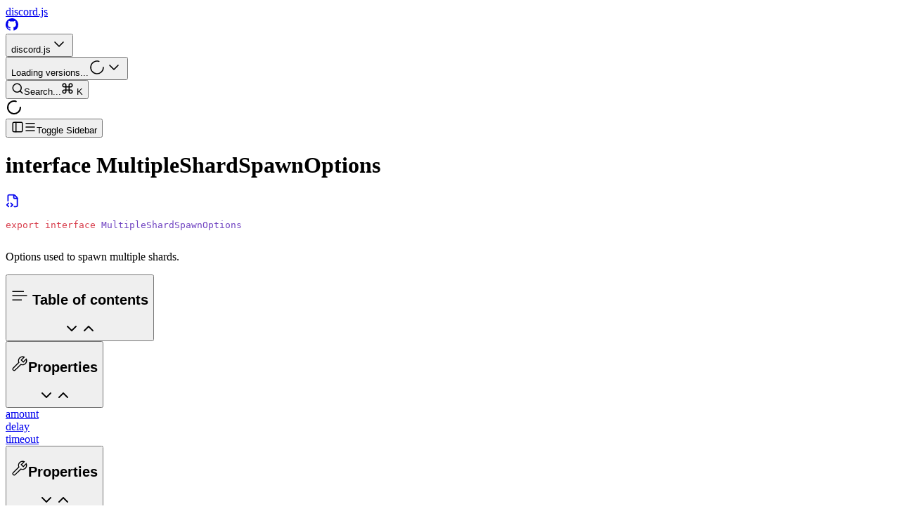

--- FILE ---
content_type: text/html; charset=utf-8
request_url: https://discord.js.org/docs/packages/discord.js/main/MultipleShardSpawnOptions:Interface
body_size: 12756
content:
<!DOCTYPE html><html class="geistsans_d5a4f12f-module___1owKG__variable geistmono_157ca88a-module__WZPZiq__variable antialiased" lang="en"><head><meta charSet="utf-8"/><meta name="viewport" content="width=device-width, initial-scale=1"/><link rel="preload" as="image" imageSrcSet="/_next/image?url=%2F_next%2Fstatic%2Fmedia%2Fpowered-by-workers.1c3d744a.png&amp;w=256&amp;q=75 1x, /_next/image?url=%2F_next%2Fstatic%2Fmedia%2Fpowered-by-workers.1c3d744a.png&amp;w=640&amp;q=75 2x"/><link rel="stylesheet" href="/_next/static/chunks/5e3c60b174e1776e.css" data-precedence="next"/><link rel="stylesheet" href="/_next/static/chunks/cc049fc1e9efc3b6.css" data-precedence="next"/><link rel="stylesheet" href="/_next/static/chunks/ebf959cb36eb4cbd.css" data-precedence="next"/><link rel="preload" as="script" fetchPriority="low" href="/_next/static/chunks/106b05ff0b90aeca.js"/><script src="/_next/static/chunks/8828b3393ceacd64.js" async=""></script><script src="/_next/static/chunks/42450a233de43c01.js" async=""></script><script src="/_next/static/chunks/bebf779414abe065.js" async=""></script><script src="/_next/static/chunks/965c348d170879ca.js" async=""></script><script src="/_next/static/chunks/turbopack-b169dfd7975779b4.js" async=""></script><script src="/_next/static/chunks/1a7d54410151076a.js" async=""></script><script src="/_next/static/chunks/7e52e3e864490b39.js" async=""></script><script src="/_next/static/chunks/9d0abacfbada6b6e.js" async=""></script><script src="/_next/static/chunks/7cdb323ca3ce6c1c.js" async=""></script><script src="/_next/static/chunks/8d08fb0108658501.js" async=""></script><script src="/_next/static/chunks/115eda423cbcb958.js" async=""></script><script src="/_next/static/chunks/c6215530de41fa8f.js" async=""></script><script src="/_next/static/chunks/92862898c57acf66.js" async=""></script><script src="/_next/static/chunks/8cea7ac334d50ed6.js" async=""></script><script src="/_next/static/chunks/829ff4e66a2c193c.js" async=""></script><script src="/_next/static/chunks/eba7391dcb7897d6.js" async=""></script><script src="/_next/static/chunks/90bee59deb557c84.js" async=""></script><meta name="next-size-adjust" content=""/><meta name="theme-color" media="(prefers-color-scheme: light)" content="#fbfbfb"/><meta name="theme-color" media="(prefers-color-scheme: dark)" content="#1a1a1e"/><meta name="color-scheme" content="light dark"/><title>MultipleShardSpawnOptions (discord.js - main) | discord.js</title><meta name="description" content="discord.js is a powerful Node.js module that allows you to interact with the Discord API very easily. It takes a much more object-oriented approach than most other JS Discord libraries, making your bot&#x27;s code significantly tidier and easier to comprehend."/><link rel="manifest" href="/site.webmanifest"/><meta property="og:title" content="discord.js"/><meta property="og:description" content="discord.js is a powerful Node.js module that allows you to interact with the Discord API very easily. It takes a much more object-oriented approach than most other JS Discord libraries, making your bot&#x27;s code significantly tidier and easier to comprehend."/><meta property="og:site_name" content="discord.js"/><meta property="og:image:type" content="image/png"/><meta property="og:image" content="https://discord.js.org/opengraph-image?744a30463c2eeb17"/><meta property="og:image:width" content="1200"/><meta property="og:image:height" content="630"/><meta property="og:type" content="website"/><meta name="twitter:card" content="summary_large_image"/><meta name="twitter:creator" content="@iCrawlToGo"/><meta name="twitter:title" content="discord.js"/><meta name="twitter:description" content="discord.js is a powerful Node.js module that allows you to interact with the Discord API very easily. It takes a much more object-oriented approach than most other JS Discord libraries, making your bot&#x27;s code significantly tidier and easier to comprehend."/><meta name="twitter:image:type" content="image/png"/><meta name="twitter:image" content="https://discord.js.org/opengraph-image?744a30463c2eeb17"/><meta name="twitter:image:width" content="1200"/><meta name="twitter:image:height" content="630"/><link rel="apple-touch-icon" href="/apple-touch-icon.png"/><link rel="icon" href="/favicon-96x96.png" sizes="96x96" type="image/png"/><script src="/_next/static/chunks/a6dad97d9634a72d.js" noModule=""></script></head><body class="text-base-md text-base-neutral-900 dark:text-base-neutral-40 overscroll-y-none bg-[#fbfbfb] dark:bg-[#1a1a1e]"><div hidden=""><!--$--><!--/$--></div><!--$--><!--/$--><script>((a,b,c,d,e,f,g,h)=>{let i=document.documentElement,j=["light","dark"];function k(b){var c;(Array.isArray(a)?a:[a]).forEach(a=>{let c="class"===a,d=c&&f?e.map(a=>f[a]||a):e;c?(i.classList.remove(...d),i.classList.add(f&&f[b]?f[b]:b)):i.setAttribute(a,b)}),c=b,h&&j.includes(c)&&(i.style.colorScheme=c)}if(d)k(d);else try{let a=localStorage.getItem(b)||c,d=g&&"system"===a?window.matchMedia("(prefers-color-scheme: dark)").matches?"dark":"light":a;k(d)}catch(a){}})("class","theme","system",null,["light","dark"],null,true,true)</script><div class="@container/sidebar **:data-[slot=icon]:shrink-0 [--sidebar-width-dock:3.25rem] [--sidebar-width-mobile:20rem] [--sidebar-width:20rem] [--sidebar-border:var(--color-base-neutral-200)] dark:[--sidebar-border:var(--color-base-neutral-600)] flex min-h-dvh w-full group/sidebar-root has-data-[sidebar-intent=inset]:bg-[#f3f3f4] dark:has-data-[sidebar-intent=inset]:bg-[#121214] [@-moz-document_url-prefix()]:overflow-x-hidden"><div class="group/sidebar-container peer hidden md:block" data-sidebar-collapsible="" data-sidebar-intent="inset" data-sidebar-side="left" data-sidebar-state="expanded"><div aria-hidden="true" class="w-(--sidebar-width) group-data-[sidebar-collapsible=hidden]/sidebar-container:w-0 relative h-dvh bg-transparent transition-[width] duration-100 ease-linear group-data-[sidebar-side=right]/sidebar-container:rotate-180 group-data-[sidebar-collapsible=dock]/sidebar-container:w-[calc(var(--sidebar-width-dock)+theme(spacing.2))]"></div><div class="fixed inset-y-0 z-10 hidden h-dvh w-(--sidebar-width) duration-100 ease-linear md:flex min-h-dvh bg-[#f3f3f4] dark:bg-[#121214] **:data-[slot=disclosure]:border-0 **:data-[slot=disclosure]:px-2.5 has-data-[sidebar-intent=default]:shadow-base-md [@-moz-document_url-prefix()]:h-full [@-moz-document_url-prefix()]:min-h-full left-0 group-data-[sidebar-collapsible=hidden]/sidebar-container:left-[calc(var(--sidebar-width)*-1)] p-2 group-data-[sidebar-collapsible=dock]/sidebar-container:w-[calc(var(--sidebar-width-dock)+theme(spacing.2)+2px)] transition-[left,width]"><div class="flex h-full w-full flex-col group-data-[sidebar-intent=inset]/sidebar-container:bg-sidebar dark:group-data-[sidebar-intent=inset]/sidebar-container:bg-bg group-data-[sidebar-intent=float]/sidebar-container:bg-sidebar group-data-[sidebar-intent=float]/sidebar-container:shadow-base-md group-data-[sidebar-intent=float]/sidebar-container:rounded-lg group-data-[sidebar-intent=float]/sidebar-container:border group-data-[sidebar-intent=float]/sidebar-container:border-(--sidebar-border)" data-sidebar="default"><div class="flex flex-col **:data-[slot=sidebar-label-mask]:hidden bg-[#f3f3f4] p-4 dark:bg-[#121214]" data-sidebar-header="true"><div class="flex flex-col gap-2"><div class="flex place-content-between place-items-center p-1"><a class="text-xl font-bold" href="/docs/packages/discord.js/main">discord.js</a><div class="flex place-items-center gap-2"><a aria-label="GitHub" class="outline-base-blurple-400 dark:outline-base-blurple-400 outline-offset-2 forced-colors:outline-[Highlight] text-base-label-md relative inline-flex place-content-center place-items-center gap-2 border border-transparent *:data-[slot=icon]:size-4.5 *:data-[slot=icon]:shrink-0 print:hidden bg-base-neutral-700 text-base-neutral-40 dark:bg-base-neutral-100 dark:text-base-neutral-900 hover:bg-base-neutral-500 dark:hover:bg-base-neutral-300 focus-visible:bg-base-neutral-500 dark:focus-visible:bg-base-neutral-300 pressed:bg-base-neutral-400 pressed:text-base-neutral-800 dark:pressed:bg-base-neutral-400 disabled:bg-base-neutral-200 disabled:text-base-neutral-900 dark:disabled:bg-base-neutral-400 dark:disabled:text-base-neutral-40 size-8 shrink-0 rounded-full p-1.5" rel="external noopener noreferrer" target="_blank" href="https://github.com/discordjs/discord.js"><svg stroke="currentColor" fill="currentColor" stroke-width="0" viewBox="0 0 16 16" aria-hidden="true" data-slot="icon" height="18" width="18" xmlns="http://www.w3.org/2000/svg"><path fill-rule="evenodd" clip-rule="evenodd" d="M7.976 0A7.977 7.977 0 0 0 0 7.976c0 3.522 2.3 6.507 5.431 7.584.392.049.538-.196.538-.392v-1.37c-2.201.49-2.69-1.076-2.69-1.076-.343-.93-.881-1.175-.881-1.175-.734-.489.048-.489.048-.489.783.049 1.224.832 1.224.832.734 1.223 1.859.88 2.3.685.048-.538.293-.88.489-1.076-1.762-.196-3.621-.881-3.621-3.964 0-.88.293-1.566.832-2.153-.05-.147-.343-.978.098-2.055 0 0 .685-.196 2.201.832.636-.196 1.322-.245 2.007-.245s1.37.098 2.006.245c1.517-1.027 2.202-.832 2.202-.832.44 1.077.146 1.908.097 2.104a3.16 3.16 0 0 1 .832 2.153c0 3.083-1.86 3.719-3.62 3.915.293.244.538.733.538 1.467v2.202c0 .196.146.44.538.392A7.984 7.984 0 0 0 16 7.976C15.951 3.572 12.38 0 7.976 0z"></path></svg></a><!--$!--><template data-dgst="BAILOUT_TO_CLIENT_SIDE_RENDERING"></template><!--/$--></div></div><template data-react-aria-hidden="true"><section class="peer/dialog group/dialog relative flex max-h-[inherit] flex-col overflow-hidden outline-hidden [scrollbar-width:thin]" data-rac="" aria-label="List item" role="dialog" tabindex="-1"></section></template><div class="group flex w-full flex-col gap-1.5" data-rac=""><button id="react-aria-_R_14piv5ujbH2_" class="outline-base-blurple-400 dark:outline-base-blurple-400 outline-offset-2 outline-0 relative flex h-10 w-full place-items-center overflow-hidden rounded-sm border transition duration-200 ease-out forced-colors:outline-[Highlight] border-base-neutral-300 dark:border-base-neutral-500 hover:border-base-neutral-200 dark:hover:border-base-neutral-600 focus-visible:border-base-neutral-200 dark:focus-visible:border-base-neutral-600 group-open:border-base-neutral-200 dark:group-open:border-base-neutral-600 group-open:outline-2 group-disabled:bg-base-neutral-100 group-disabled:border-base-neutral-100 dark:group-disabled:border-base-neutral-400 dark:group-disabled:bg-base-neutral-400 group-disabled:opacity-38 group-disabled:forced-colors:border group-disabled:forced-colors:border-[GrayText] group-invalid:border-base-sunset-500 forced-colors:group-invalid:border-[Mark] group-invalid:hover:border-base-sunset-200 dark:group-invalid:hover:border-base-sunset-700 group-invalid:focus-visible:border-base-sunset-200 dark:group-invalid:focus-visible:border-base-sunset-700 **:data-[slot=icon]:size-6 **:data-[slot=icon]:shrink-0 **:[button]:shrink-0 [&amp;&gt;button:has([data-slot=icon])]:absolute [&amp;&gt;button:has([data-slot=icon]):first-child]:left-0 [&amp;&gt;button:has([data-slot=icon]):last-child]:right-0 *:data-[slot=icon]:text-base-neutral-800 dark:*:data-[slot=icon]:text-base-neutral-100 *:data-[slot=icon]:pointer-events-none *:data-[slot=icon]:absolute *:data-[slot=icon]:top-[calc(var(--spacing)_*_1.7)] *:data-[slot=icon]:z-10 *:data-[slot=icon]:size-6 [&amp;&gt;[data-slot=icon]:first-child]:left-2 [&amp;&gt;[data-slot=icon]:last-child]:right-2 [&amp;:has([data-slot=icon]+input)]:pl-7.5 [&amp;:has(input+[data-slot=icon])]:pr-7.5 [&amp;:has([data-slot=icon]+[role=group])]:pl-7.5 [&amp;:has([role=group]+[data-slot=icon])]:pr-7.5 has-[[data-slot=icon]:last-child]:[&amp;_input]:pr-7.5 *:[button]:size-6 *:[button]:p-0 [&amp;&gt;button:first-child]:ml-2 [&amp;&gt;button:last-child]:mr-2 bg-[#f3f3f4] dark:bg-[#121214]" data-rac="" type="button" tabindex="0" data-react-aria-pressable="true" aria-label="Select a package" aria-labelledby="react-aria-_R_14piv5ujbH7_ react-aria-_R_14piv5ujbH2_" aria-describedby="react-aria-_R_14piv5ujbH5_ react-aria-_R_14piv5ujbH6_" aria-haspopup="listbox" aria-expanded="false"><span id="react-aria-_R_14piv5ujbH7_" data-slot="select-value" class="text-base-neutral-900 group-disabled:data-placeholder:text-base-neutral-900 dark:group-disabled:data-placeholder:text-base-neutral-40 dark:data-placeholder:text-base-neutral-500 dark:text-base-neutral-40 data-placeholder:text-base-neutral-400 text-base-lg sm:text-base-md grid flex-1 grid-cols-[auto_1fr] place-items-start items-center px-3 py-2.5 *:data-[slot=avatar]:*:-mx-0.5 *:data-[slot=avatar]:-mx-0.5 *:data-[slot=avatar]:*:mr-2 *:data-[slot=avatar]:mr-2 *:data-[slot=icon]:-mx-0.5 *:data-[slot=icon]:mr-1 *:data-[slot=icon]:size-5.5 [&amp;_[slot=description]]:hidden *:[span]:col-start-2" data-rac=""><span class="col-start-1" slot="label">discord.js</span></span><svg xmlns="http://www.w3.org/2000/svg" width="24" height="24" viewBox="0 0 24 24" fill="none" stroke="currentColor" stroke-width="1.5" stroke-linecap="round" stroke-linejoin="round" class="lucide lucide-chevron-down size-6 shrink-0 duration-200 group-open:rotate-180 forced-colors:text-[ButtonText] forced-colors:group-disabled:text-[GrayText]" aria-hidden="true" data-slot="icon"><path d="m6 9 6 6 6-6"></path></svg></button><div style="border:0;clip:rect(0 0 0 0);clip-path:inset(50%);height:1px;margin:-1px;overflow:hidden;padding:0;position:fixed;width:1px;white-space:nowrap;top:0;left:0" aria-hidden="true" data-react-aria-prevent-focus="true" data-a11y-ignore="aria-hidden-focus" data-testid="hidden-select-container"><label><select tabindex="-1"><option></option><option value="discord.js" selected="">discord.js</option><option value="discord-api-types">discord-api-types</option><option value="brokers">brokers</option><option value="builders">builders</option><option value="collection">collection</option><option value="core">core</option><option value="formatters">formatters</option><option value="next">next</option><option value="proxy">proxy</option><option value="rest">rest</option><option value="structures">structures</option><option value="util">util</option><option value="voice">voice</option><option value="ws">ws</option></select></label></div></div><template data-react-aria-hidden="true"><section class="peer/dialog group/dialog relative flex max-h-[inherit] flex-col overflow-hidden outline-hidden [scrollbar-width:thin]" data-rac="" aria-label="List item" role="dialog" tabindex="-1"></section></template><div class="group flex w-full flex-col gap-1.5" data-rac=""><button id="react-aria-_R_16piv5ujbH2_" class="outline-base-blurple-400 dark:outline-base-blurple-400 outline-offset-2 outline-0 relative flex h-10 w-full place-items-center overflow-hidden rounded-sm border transition duration-200 ease-out forced-colors:outline-[Highlight] border-base-neutral-300 dark:border-base-neutral-500 hover:border-base-neutral-200 dark:hover:border-base-neutral-600 focus-visible:border-base-neutral-200 dark:focus-visible:border-base-neutral-600 group-open:border-base-neutral-200 dark:group-open:border-base-neutral-600 group-open:outline-2 group-disabled:bg-base-neutral-100 group-disabled:border-base-neutral-100 dark:group-disabled:border-base-neutral-400 dark:group-disabled:bg-base-neutral-400 group-disabled:opacity-38 group-disabled:forced-colors:border group-disabled:forced-colors:border-[GrayText] group-invalid:border-base-sunset-500 forced-colors:group-invalid:border-[Mark] group-invalid:hover:border-base-sunset-200 dark:group-invalid:hover:border-base-sunset-700 group-invalid:focus-visible:border-base-sunset-200 dark:group-invalid:focus-visible:border-base-sunset-700 **:data-[slot=icon]:size-6 **:data-[slot=icon]:shrink-0 **:[button]:shrink-0 [&amp;&gt;button:has([data-slot=icon])]:absolute [&amp;&gt;button:has([data-slot=icon]):first-child]:left-0 [&amp;&gt;button:has([data-slot=icon]):last-child]:right-0 *:data-[slot=icon]:text-base-neutral-800 dark:*:data-[slot=icon]:text-base-neutral-100 *:data-[slot=icon]:pointer-events-none *:data-[slot=icon]:absolute *:data-[slot=icon]:top-[calc(var(--spacing)_*_1.7)] *:data-[slot=icon]:z-10 *:data-[slot=icon]:size-6 [&amp;&gt;[data-slot=icon]:first-child]:left-2 [&amp;&gt;[data-slot=icon]:last-child]:right-2 [&amp;:has([data-slot=icon]+input)]:pl-7.5 [&amp;:has(input+[data-slot=icon])]:pr-7.5 [&amp;:has([data-slot=icon]+[role=group])]:pl-7.5 [&amp;:has([role=group]+[data-slot=icon])]:pr-7.5 has-[[data-slot=icon]:last-child]:[&amp;_input]:pr-7.5 *:[button]:size-6 *:[button]:p-0 [&amp;&gt;button:first-child]:ml-2 [&amp;&gt;button:last-child]:mr-2 bg-[#f3f3f4] dark:bg-[#121214]" data-rac="" type="button" tabindex="0" data-react-aria-pressable="true" aria-label="Loading versions..." aria-labelledby="react-aria-_R_16piv5ujbH7_ react-aria-_R_16piv5ujbH2_" aria-describedby="react-aria-_R_16piv5ujbH5_ react-aria-_R_16piv5ujbH6_" aria-haspopup="listbox" aria-expanded="false"><span id="react-aria-_R_16piv5ujbH7_" data-slot="select-value" class="text-base-neutral-900 group-disabled:data-placeholder:text-base-neutral-900 dark:group-disabled:data-placeholder:text-base-neutral-40 dark:data-placeholder:text-base-neutral-500 dark:text-base-neutral-40 data-placeholder:text-base-neutral-400 text-base-lg sm:text-base-md grid flex-1 grid-cols-[auto_1fr] place-items-start items-center px-3 py-2.5 *:data-[slot=avatar]:*:-mx-0.5 *:data-[slot=avatar]:-mx-0.5 *:data-[slot=avatar]:*:mr-2 *:data-[slot=avatar]:mr-2 *:data-[slot=icon]:-mx-0.5 *:data-[slot=icon]:mr-1 *:data-[slot=icon]:size-5.5 [&amp;_[slot=description]]:hidden *:[span]:col-start-2" data-rac="" data-placeholder="true">Loading versions...</span><span class="mr-10 ml-2 *:data-[slot=icon]:size-5.5"><svg xmlns="http://www.w3.org/2000/svg" width="24" height="24" viewBox="0 0 24 24" fill="none" stroke="currentColor" stroke-width="1.5" stroke-linecap="round" stroke-linejoin="round" class="lucide lucide-loader-circle size-6 shrink-0 animate-spin duration-200 forced-colors:text-[ButtonText] forced-colors:group-disabled:text-[GrayText]" aria-hidden="true"><path d="M21 12a9 9 0 1 1-6.219-8.56"></path></svg></span><svg xmlns="http://www.w3.org/2000/svg" width="24" height="24" viewBox="0 0 24 24" fill="none" stroke="currentColor" stroke-width="1.5" stroke-linecap="round" stroke-linejoin="round" class="lucide lucide-chevron-down size-6 shrink-0 duration-200 group-open:rotate-180 forced-colors:text-[ButtonText] forced-colors:group-disabled:text-[GrayText]" aria-hidden="true" data-slot="icon"><path d="m6 9 6 6 6-6"></path></svg></button><div style="border:0;clip:rect(0 0 0 0);clip-path:inset(50%);height:1px;margin:-1px;overflow:hidden;padding:0;position:fixed;width:1px;white-space:nowrap;top:0;left:0" aria-hidden="true" data-react-aria-prevent-focus="true" data-a11y-ignore="aria-hidden-focus" data-testid="hidden-select-container"><label><select tabindex="-1"><option></option></select></label></div></div><button aria-label="Open search" class="bg-base-neutral-100 dark:bg-base-neutral-900 flex place-content-between place-items-center rounded-sm p-2" type="button"><span class="flex place-items-center gap-2"><svg xmlns="http://www.w3.org/2000/svg" width="18" height="18" viewBox="0 0 24 24" fill="none" stroke="currentColor" stroke-width="2" stroke-linecap="round" stroke-linejoin="round" class="lucide lucide-search" aria-hidden="true"><path d="m21 21-4.34-4.34"></path><circle cx="11" cy="11" r="8"></circle></svg>Search...</span><span class="hidden place-items-center gap-1 md:flex"><svg xmlns="http://www.w3.org/2000/svg" width="18" height="18" viewBox="0 0 24 24" fill="none" stroke="currentColor" stroke-width="2" stroke-linecap="round" stroke-linejoin="round" class="lucide lucide-command" aria-hidden="true"><path d="M15 6v12a3 3 0 1 0 3-3H6a3 3 0 1 0 3 3V6a3 3 0 1 0-3 3h12a3 3 0 1 0-3-3"></path></svg> K</span></button></div></div><div class="flex min-h-0 flex-1 scroll-mb-96 flex-col overflow-auto *:data-sidebar-section:border-l-0 bg-[#f3f3f4] p-0 pb-4 pl-4 dark:bg-[#121214]" data-sidebar-content="true"><div data-overlayscrollbars-initialize="" class=""><div data-overlayscrollbars-contents=""><svg xmlns="http://www.w3.org/2000/svg" width="24" height="24" viewBox="0 0 24 24" fill="none" stroke="currentColor" stroke-width="2" stroke-linecap="round" stroke-linejoin="round" class="lucide lucide-loader-circle mx-auto h-10 w-10 animate-spin" aria-hidden="true"><path d="M21 12a9 9 0 1 1-6.219-8.56"></path></svg></div></div></div></div></div></div><main class="relative flex min-h-dvh w-full flex-1 flex-col peer-data-[sidebar-intent=inset]:border peer-data-[sidebar-intent=inset]:border-transparent bg-bg dark:peer-data-[sidebar-intent=inset]:bg-sidebar peer-data-[sidebar-intent=inset]:overflow-hidden md:peer-data-[sidebar-intent=inset]:shadow-base-md peer-data-[sidebar-intent=inset]:min-h-[calc(100dvh-theme(spacing.4))] md:peer-data-[sidebar-intent=inset]:m-2 md:peer-data-[sidebar-intent=inset]:rounded-xl md:peer-data-[sidebar-intent=inset]:peer-data-[sidebar-side=left]:ml-0 md:peer-data-[sidebar-intent=inset]:peer-data-[sidebar-side=right]:mr-0 md:peer-data-[sidebar-state=collapsed]:peer-data-[sidebar-intent=inset]:peer-data-[sidebar-side=left]:ml-2 md:peer-data-[sidebar-state=collapsed]:peer-data-[sidebar-intent=inset]:peer-data-[sidebar-side=right]:mr-2"><div class="flex-1 bg-[#fbfbfb] pb-12 dark:bg-[#1a1a1e]"><div class="relative px-6 pt-6 md:hidden"><div class="fixed top-5 left-6 z-20 md:hidden"><button data-sidebar-trigger="true" class="outline-base-blurple-400 dark:outline-base-blurple-400 outline-offset-2 forced-colors:outline-[Highlight] outline-0 text-base-label-md relative inline-flex place-content-center place-items-center gap-2 border border-transparent *:data-[slot=icon]:size-4.5 *:data-[slot=icon]:shrink-0 print:hidden bg-base-neutral-700 text-base-neutral-40 dark:bg-base-neutral-100 dark:text-base-neutral-900 hover:bg-base-neutral-500 dark:hover:bg-base-neutral-300 focus-visible:bg-base-neutral-500 dark:focus-visible:bg-base-neutral-300 pressed:bg-base-neutral-400 pressed:text-base-neutral-800 dark:pressed:bg-base-neutral-400 disabled:bg-base-neutral-200 disabled:text-base-neutral-900 dark:disabled:bg-base-neutral-400 dark:disabled:text-base-neutral-40 cursor-pointer size-10 shrink-0 rounded-full p-2.5" data-rac="" type="button" tabindex="0" data-react-aria-pressable="true" aria-label="Navigation" id="react-aria-_R_uiv5ujb_"><svg xmlns="http://www.w3.org/2000/svg" width="18" height="18" viewBox="0 0 24 24" fill="none" stroke="currentColor" stroke-width="2" stroke-linecap="round" stroke-linejoin="round" class="lucide lucide-panel-left hidden md:inline" aria-hidden="true" data-slot="icon"><rect width="18" height="18" x="3" y="3" rx="2"></rect><path d="M9 3v18"></path></svg><svg xmlns="http://www.w3.org/2000/svg" width="18" height="18" viewBox="0 0 24 24" fill="none" stroke="currentColor" stroke-width="2" stroke-linecap="round" stroke-linejoin="round" class="lucide lucide-menu inline md:hidden" aria-hidden="true" data-slot="icon"><path d="M4 5h16"></path><path d="M4 12h16"></path><path d="M4 19h16"></path></svg><span class="sr-only">Toggle Sidebar</span></button></div></div><main class="mx-auto flex w-full max-w-screen-xl flex-col gap-8 px-6 py-4"><div class="flex place-content-between place-items-center gap-1"><div class="flex flex-col gap-1"><h1 class="text-xl"><span class="text-amber-500">interface</span> <span class="font-bold break-all">MultipleShardSpawnOptions</span></h1></div><a aria-label="Open source file in new tab" class="min-w-min" href="https://github.com/discordjs/discord.js/tree/main/packages/discord.js/src/sharding/ShardingManager.js#L200" rel="external noreferrer noopener" target="_blank"><svg xmlns="http://www.w3.org/2000/svg" width="20" height="20" viewBox="0 0 24 24" fill="none" stroke="currentColor" stroke-width="2" stroke-linecap="round" stroke-linejoin="round" class="lucide lucide-file-code-corner text-neutral-500 hover:text-neutral-600 dark:text-neutral-400 dark:hover:text-neutral-300" aria-hidden="true"><path d="M4 12.15V4a2 2 0 0 1 2-2h8a2.4 2.4 0 0 1 1.706.706l3.588 3.588A2.4 2.4 0 0 1 20 8v12a2 2 0 0 1-2 2h-3.35"></path><path d="M14 2v5a1 1 0 0 0 1 1h5"></path><path d="m5 16-3 3 3 3"></path><path d="m9 22 3-3-3-3"></path></svg></a></div><div data-overlayscrollbars-initialize="" class="border-base-neutral-200 dark:border-base-neutral-600 bg-base-neutral-100 dark:bg-base-neutral-900 rounded-sm border"><div data-overlayscrollbars-contents=""><div class="min-w-max bg-[#f3f3f4] py-4 text-sm dark:bg-[#121214]"><pre class="shiki shiki-themes github-light github-dark-dimmed" style="background-color:#fff;--shiki-dark-bg:#22272e;color:#24292e;--shiki-dark:#adbac7" tabindex="0"><code><span class="line"><span style="color:#D73A49;--shiki-dark:#F47067">export</span><span style="color:#D73A49;--shiki-dark:#F47067"> interface</span><span style="color:#6F42C1;--shiki-dark:#F69D50"> MultipleShardSpawnOptions</span></span></code></pre></div></div></div><p class="break-words "><span>Options used to spawn multiple shards.</span></p><div data-state="open" class="flex flex-col gap-4"><button type="button" aria-controls="radix-_R_45fcnpfiveiv5ujb_" aria-expanded="true" data-state="open" class="group flex place-content-between place-items-center rounded-md p-2 hover:bg-[#e7e7e9] dark:hover:bg-[#242428]"><h2 class="flex place-items-center gap-2 text-xl font-bold"><svg stroke="currentColor" fill="currentColor" stroke-width="0" viewBox="0 0 16 16" aria-hidden="true" class="flex-shrink-0" height="24" width="24" xmlns="http://www.w3.org/2000/svg"><path d="M1 12v-1h9v1H1zm0-5h14v1H1V7zm11-4v1H1V3h11z"></path></svg> Table of contents</h2><svg xmlns="http://www.w3.org/2000/svg" width="24" height="24" viewBox="0 0 24 24" fill="none" stroke="currentColor" stroke-width="2" stroke-linecap="round" stroke-linejoin="round" class="lucide lucide-chevron-down group-data-[state=&quot;open&quot;]:hidden" aria-hidden="true"><path d="m6 9 6 6 6-6"></path></svg><svg xmlns="http://www.w3.org/2000/svg" width="24" height="24" viewBox="0 0 24 24" fill="none" stroke="currentColor" stroke-width="2" stroke-linecap="round" stroke-linejoin="round" class="lucide lucide-chevron-up group-data-[state=&quot;closed&quot;]:hidden" aria-hidden="true"><path d="m18 15-6-6-6 6"></path></svg></button><div data-state="open" id="radix-_R_45fcnpfiveiv5ujb_"><div class="flex flex-col gap-4"><div class="grid gap-2 sm:grid-cols-2"><div data-state="open" class="flex flex-col gap-2"><button type="button" aria-controls="radix-_R_mk5fcnpfiveiv5ujb_" aria-expanded="true" data-state="open" class="group flex place-content-between place-items-center rounded-md p-2 hover:bg-[#e7e7e9] dark:hover:bg-[#242428]"><h2 class="flex place-items-center gap-2 text-xl font-bold"><svg stroke="currentColor" fill="currentColor" stroke-width="0" viewBox="0 0 16 16" aria-hidden="true" class="flex-shrink-0" height="24" width="24" xmlns="http://www.w3.org/2000/svg"><path d="M2.807 14.975a1.75 1.75 0 0 1-1.255-.556 1.684 1.684 0 0 1-.544-1.1A1.72 1.72 0 0 1 1.36 12.1c1.208-1.27 3.587-3.65 5.318-5.345a4.257 4.257 0 0 1 .048-3.078 4.095 4.095 0 0 1 1.665-1.969 4.259 4.259 0 0 1 4.04-.36l.617.268-2.866 2.951 1.255 1.259 2.944-2.877.267.619a4.295 4.295 0 0 1 .04 3.311 4.198 4.198 0 0 1-.923 1.392 4.27 4.27 0 0 1-.743.581 4.217 4.217 0 0 1-3.812.446c-1.098 1.112-3.84 3.872-5.32 5.254a1.63 1.63 0 0 1-1.084.423zm7.938-13.047a3.32 3.32 0 0 0-1.849.557c-.213.13-.412.284-.591.458a3.321 3.321 0 0 0-.657 3.733l.135.297-.233.227c-1.738 1.697-4.269 4.22-5.485 5.504a.805.805 0 0 0 .132 1.05.911.911 0 0 0 .298.22c.1.044.209.069.319.072a.694.694 0 0 0 .45-.181c1.573-1.469 4.612-4.539 5.504-5.44l.23-.232.294.135a3.286 3.286 0 0 0 3.225-.254 3.33 3.33 0 0 0 .591-.464 3.28 3.28 0 0 0 .964-2.358c0-.215-.021-.43-.064-.642L11.43 7.125 8.879 4.578l2.515-2.59a3.286 3.286 0 0 0-.65-.06z"></path></svg>Properties</h2><svg xmlns="http://www.w3.org/2000/svg" width="24" height="24" viewBox="0 0 24 24" fill="none" stroke="currentColor" stroke-width="2" stroke-linecap="round" stroke-linejoin="round" class="lucide lucide-chevron-down group-data-[state=&quot;open&quot;]:hidden" aria-hidden="true"><path d="m6 9 6 6 6-6"></path></svg><svg xmlns="http://www.w3.org/2000/svg" width="24" height="24" viewBox="0 0 24 24" fill="none" stroke="currentColor" stroke-width="2" stroke-linecap="round" stroke-linejoin="round" class="lucide lucide-chevron-up group-data-[state=&quot;closed&quot;]:hidden" aria-hidden="true"><path d="m18 15-6-6-6 6"></path></svg></button><div data-state="open" id="radix-_R_mk5fcnpfiveiv5ujb_"><div class="flex flex-col px-4"><div class="flex flex-col gap-4"><div class="flex place-content-between place-items-center"><a class="max-w-[25ch] grow truncate rounded-md p-2 font-mono transition-colors hover:bg-[#e7e7e9] md:max-w-none md:py-1 dark:hover:bg-[#242428]" href="#amount">amount</a></div></div><div class="flex flex-col gap-4"><div class="flex place-content-between place-items-center"><a class="max-w-[25ch] grow truncate rounded-md p-2 font-mono transition-colors hover:bg-[#e7e7e9] md:max-w-none md:py-1 dark:hover:bg-[#242428]" href="#delay">delay</a></div></div><div class="flex flex-col gap-4"><div class="flex place-content-between place-items-center"><a class="max-w-[25ch] grow truncate rounded-md p-2 font-mono transition-colors hover:bg-[#e7e7e9] md:max-w-none md:py-1 dark:hover:bg-[#242428]" href="#timeout">timeout</a></div></div></div></div></div></div><div aria-hidden="true" class="p-4"><div class="h-[2px] bg-neutral-300 dark:bg-neutral-700" role="separator"></div></div></div></div></div><div data-state="open" class="flex flex-col gap-4"><button type="button" aria-controls="radix-_R_65fcnpfiveiv5ujb_" aria-expanded="true" data-state="open" class="group flex place-content-between place-items-center rounded-md p-2 hover:bg-[#e7e7e9] dark:hover:bg-[#242428]"><h2 class="flex place-items-center gap-2 text-xl font-bold"><svg stroke="currentColor" fill="currentColor" stroke-width="0" viewBox="0 0 16 16" aria-hidden="true" class="flex-shrink-0" height="24" width="24" xmlns="http://www.w3.org/2000/svg"><path d="M2.807 14.975a1.75 1.75 0 0 1-1.255-.556 1.684 1.684 0 0 1-.544-1.1A1.72 1.72 0 0 1 1.36 12.1c1.208-1.27 3.587-3.65 5.318-5.345a4.257 4.257 0 0 1 .048-3.078 4.095 4.095 0 0 1 1.665-1.969 4.259 4.259 0 0 1 4.04-.36l.617.268-2.866 2.951 1.255 1.259 2.944-2.877.267.619a4.295 4.295 0 0 1 .04 3.311 4.198 4.198 0 0 1-.923 1.392 4.27 4.27 0 0 1-.743.581 4.217 4.217 0 0 1-3.812.446c-1.098 1.112-3.84 3.872-5.32 5.254a1.63 1.63 0 0 1-1.084.423zm7.938-13.047a3.32 3.32 0 0 0-1.849.557c-.213.13-.412.284-.591.458a3.321 3.321 0 0 0-.657 3.733l.135.297-.233.227c-1.738 1.697-4.269 4.22-5.485 5.504a.805.805 0 0 0 .132 1.05.911.911 0 0 0 .298.22c.1.044.209.069.319.072a.694.694 0 0 0 .45-.181c1.573-1.469 4.612-4.539 5.504-5.44l.23-.232.294.135a3.286 3.286 0 0 0 3.225-.254 3.33 3.33 0 0 0 .591-.464 3.28 3.28 0 0 0 .964-2.358c0-.215-.021-.43-.064-.642L11.43 7.125 8.879 4.578l2.515-2.59a3.286 3.286 0 0 0-.65-.06z"></path></svg>Properties</h2><svg xmlns="http://www.w3.org/2000/svg" width="24" height="24" viewBox="0 0 24 24" fill="none" stroke="currentColor" stroke-width="2" stroke-linecap="round" stroke-linejoin="round" class="lucide lucide-chevron-down group-data-[state=&quot;open&quot;]:hidden" aria-hidden="true"><path d="m6 9 6 6 6-6"></path></svg><svg xmlns="http://www.w3.org/2000/svg" width="24" height="24" viewBox="0 0 24 24" fill="none" stroke="currentColor" stroke-width="2" stroke-linecap="round" stroke-linejoin="round" class="lucide lucide-chevron-up group-data-[state=&quot;closed&quot;]:hidden" aria-hidden="true"><path d="m18 15-6-6-6 6"></path></svg></button><div data-state="open" id="radix-_R_65fcnpfiveiv5ujb_"><div class="flex flex-col gap-4"><div class="flex flex-col gap-4"><div class="flex place-content-between place-items-center gap-1"><h3 class="scroll-mt-8 group flex flex-col gap-2 px-2 font-mono font-semibold break-all" id="amount"><div class="mb-1 flex flex-wrap gap-3"><span class="inline-flex place-items-center gap-1 rounded-full px-2 py-1 font-sans text-sm leading-none font-normal whitespace-nowrap bg-cyan-500/20 text-cyan-500">optional</span></div><span><a class="float-left -ml-6 hidden pr-2 pb-2 group-hover:block" href="#amount"><svg xmlns="http://www.w3.org/2000/svg" width="16" height="16" viewBox="0 0 24 24" fill="none" stroke="currentColor" stroke-width="2" stroke-linecap="round" stroke-linejoin="round" class="lucide lucide-link" aria-hidden="true"><path d="M10 13a5 5 0 0 0 7.54.54l3-3a5 5 0 0 0-7.07-7.07l-1.72 1.71"></path><path d="M14 11a5 5 0 0 0-7.54-.54l-3 3a5 5 0 0 0 7.07 7.07l1.71-1.71"></path></svg></a>amount<!-- -->?<!-- --> : <span class=""><a class="text-base-blurple-400 hover:text-base-blurple-500 dark:hover:text-base-blurple-300" href="https://developer.mozilla.org/docs/Web/JavaScript/Reference/Global_Objects/Number" rel="external noreferrer noopener" target="_blank">number</a></span><span class=""> | &#x27;auto&#x27;</span> <!-- -->= this.totalShards</span></h3><a aria-label="Open source file in new tab" class="min-w-min" href="https://github.com/discordjs/discord.js/tree/main/packages/discord.js/typings/index.d.ts#L6876" rel="external noreferrer noopener" target="_blank"><svg xmlns="http://www.w3.org/2000/svg" width="20" height="20" viewBox="0 0 24 24" fill="none" stroke="currentColor" stroke-width="2" stroke-linecap="round" stroke-linejoin="round" class="lucide lucide-code-xml text-neutral-500 hover:text-neutral-600 dark:text-neutral-400 dark:hover:text-neutral-300" aria-hidden="true"><path d="m18 16 4-4-4-4"></path><path d="m6 8-4 4 4 4"></path><path d="m14.5 4-5 16"></path></svg></a></div><p class="break-words pl-4"><span>Number of shards to spawn</span></p></div><div aria-hidden="true" class="p-4"><div class="h-[2px] bg-neutral-300 dark:bg-neutral-700" role="separator"></div></div><div class="flex flex-col gap-4"><div class="flex place-content-between place-items-center gap-1"><h3 class="scroll-mt-8 group flex flex-col gap-2 px-2 font-mono font-semibold break-all" id="delay"><div class="mb-1 flex flex-wrap gap-3"><span class="inline-flex place-items-center gap-1 rounded-full px-2 py-1 font-sans text-sm leading-none font-normal whitespace-nowrap bg-cyan-500/20 text-cyan-500">optional</span></div><span><a class="float-left -ml-6 hidden pr-2 pb-2 group-hover:block" href="#delay"><svg xmlns="http://www.w3.org/2000/svg" width="16" height="16" viewBox="0 0 24 24" fill="none" stroke="currentColor" stroke-width="2" stroke-linecap="round" stroke-linejoin="round" class="lucide lucide-link" aria-hidden="true"><path d="M10 13a5 5 0 0 0 7.54.54l3-3a5 5 0 0 0-7.07-7.07l-1.72 1.71"></path><path d="M14 11a5 5 0 0 0-7.54-.54l-3 3a5 5 0 0 0 7.07 7.07l1.71-1.71"></path></svg></a>delay<!-- -->?<!-- --> : <span class=""><a class="text-base-blurple-400 hover:text-base-blurple-500 dark:hover:text-base-blurple-300" href="https://developer.mozilla.org/docs/Web/JavaScript/Reference/Global_Objects/Number" rel="external noreferrer noopener" target="_blank">number</a></span> <!-- -->= 5500</span></h3><a aria-label="Open source file in new tab" class="min-w-min" href="https://github.com/discordjs/discord.js/tree/main/packages/discord.js/typings/index.d.ts#L6877" rel="external noreferrer noopener" target="_blank"><svg xmlns="http://www.w3.org/2000/svg" width="20" height="20" viewBox="0 0 24 24" fill="none" stroke="currentColor" stroke-width="2" stroke-linecap="round" stroke-linejoin="round" class="lucide lucide-code-xml text-neutral-500 hover:text-neutral-600 dark:text-neutral-400 dark:hover:text-neutral-300" aria-hidden="true"><path d="m18 16 4-4-4-4"></path><path d="m6 8-4 4 4 4"></path><path d="m14.5 4-5 16"></path></svg></a></div><p class="break-words pl-4"><span>How long to wait in between spawning each shard (in milliseconds)</span></p></div><div aria-hidden="true" class="p-4"><div class="h-[2px] bg-neutral-300 dark:bg-neutral-700" role="separator"></div></div><div class="flex flex-col gap-4"><div class="flex place-content-between place-items-center gap-1"><h3 class="scroll-mt-8 group flex flex-col gap-2 px-2 font-mono font-semibold break-all" id="timeout"><div class="mb-1 flex flex-wrap gap-3"><span class="inline-flex place-items-center gap-1 rounded-full px-2 py-1 font-sans text-sm leading-none font-normal whitespace-nowrap bg-cyan-500/20 text-cyan-500">optional</span></div><span><a class="float-left -ml-6 hidden pr-2 pb-2 group-hover:block" href="#timeout"><svg xmlns="http://www.w3.org/2000/svg" width="16" height="16" viewBox="0 0 24 24" fill="none" stroke="currentColor" stroke-width="2" stroke-linecap="round" stroke-linejoin="round" class="lucide lucide-link" aria-hidden="true"><path d="M10 13a5 5 0 0 0 7.54.54l3-3a5 5 0 0 0-7.07-7.07l-1.72 1.71"></path><path d="M14 11a5 5 0 0 0-7.54-.54l-3 3a5 5 0 0 0 7.07 7.07l1.71-1.71"></path></svg></a>timeout<!-- -->?<!-- --> : <span class=""><a class="text-base-blurple-400 hover:text-base-blurple-500 dark:hover:text-base-blurple-300" href="https://developer.mozilla.org/docs/Web/JavaScript/Reference/Global_Objects/Number" rel="external noreferrer noopener" target="_blank">number</a></span> <!-- -->= 30000</span></h3><a aria-label="Open source file in new tab" class="min-w-min" href="https://github.com/discordjs/discord.js/tree/main/packages/discord.js/typings/index.d.ts#L6878" rel="external noreferrer noopener" target="_blank"><svg xmlns="http://www.w3.org/2000/svg" width="20" height="20" viewBox="0 0 24 24" fill="none" stroke="currentColor" stroke-width="2" stroke-linecap="round" stroke-linejoin="round" class="lucide lucide-code-xml text-neutral-500 hover:text-neutral-600 dark:text-neutral-400 dark:hover:text-neutral-300" aria-hidden="true"><path d="m18 16 4-4-4-4"></path><path d="m6 8-4 4 4 4"></path><path d="m14.5 4-5 16"></path></svg></a></div><p class="break-words pl-4"><span>The amount in milliseconds to wait until the </span><a class="text-base-blurple-400 hover:text-base-blurple-500 dark:hover:text-base-blurple-300 font-mono" href="/docs/packages/discord.js/main/Client:Class">Client</a><span> has become ready</span></p></div><div aria-hidden="true" class="p-4"><div class="h-[2px] bg-neutral-300 dark:bg-neutral-700" role="separator"></div></div></div></div></div></main><!--$--><!--/$--><!--$--><!--$!--><template data-dgst="BAILOUT_TO_CLIENT_SIDE_RENDERING"></template><!--/$--><!--/$--><footer class="md:pr-12 md:pl-12"><div class="flex flex-col flex-wrap place-content-center gap-6 pt-12 sm:flex-row md:gap-12"><div class="flex flex-wrap place-content-center place-items-center gap-4"><a class="rounded" href="https://vercel.com/?utm_source=discordjs&amp;utm_campaign=oss" rel="external noopener noreferrer" target="_blank" title="Vercel"><img alt="Vercel" loading="lazy" width="212" height="44" decoding="async" data-nimg="1" style="color:transparent;background-size:cover;background-position:50% 50%;background-repeat:no-repeat;background-image:url(&quot;data:image/svg+xml;charset=utf-8,%3Csvg xmlns=&#x27;http://www.w3.org/2000/svg&#x27; viewBox=&#x27;0 0 212 44&#x27;%3E%3Cfilter id=&#x27;b&#x27; color-interpolation-filters=&#x27;sRGB&#x27;%3E%3CfeGaussianBlur stdDeviation=&#x27;20&#x27;/%3E%3CfeColorMatrix values=&#x27;1 0 0 0 0 0 1 0 0 0 0 0 1 0 0 0 0 0 100 -1&#x27; result=&#x27;s&#x27;/%3E%3CfeFlood x=&#x27;0&#x27; y=&#x27;0&#x27; width=&#x27;100%25&#x27; height=&#x27;100%25&#x27;/%3E%3CfeComposite operator=&#x27;out&#x27; in=&#x27;s&#x27;/%3E%3CfeComposite in2=&#x27;SourceGraphic&#x27;/%3E%3CfeGaussianBlur stdDeviation=&#x27;20&#x27;/%3E%3C/filter%3E%3Cimage width=&#x27;100%25&#x27; height=&#x27;100%25&#x27; x=&#x27;0&#x27; y=&#x27;0&#x27; preserveAspectRatio=&#x27;none&#x27; style=&#x27;filter: url(%23b);&#x27; href=&#x27;[data-uri]&#x27;/%3E%3C/svg%3E&quot;)" srcSet="/_next/image?url=%2F_next%2Fstatic%2Fmedia%2Fpowered-by-vercel.e182e335.svg&amp;w=256&amp;q=75 1x, /_next/image?url=%2F_next%2Fstatic%2Fmedia%2Fpowered-by-vercel.e182e335.svg&amp;w=640&amp;q=75 2x" src="/_next/image?url=%2F_next%2Fstatic%2Fmedia%2Fpowered-by-vercel.e182e335.svg&amp;w=640&amp;q=75"/></a><a class="rounded" href="https://www.cloudflare.com" rel="external noopener noreferrer" target="_blank" title="Cloudflare Workers"><img alt="Cloudflare" width="207" height="44" decoding="async" data-nimg="1" style="color:transparent;background-size:cover;background-position:50% 50%;background-repeat:no-repeat;background-image:url(&quot;data:image/svg+xml;charset=utf-8,%3Csvg xmlns=&#x27;http://www.w3.org/2000/svg&#x27; viewBox=&#x27;0 0 320 80&#x27;%3E%3Cfilter id=&#x27;b&#x27; color-interpolation-filters=&#x27;sRGB&#x27;%3E%3CfeGaussianBlur stdDeviation=&#x27;20&#x27;/%3E%3CfeColorMatrix values=&#x27;1 0 0 0 0 0 1 0 0 0 0 0 1 0 0 0 0 0 100 -1&#x27; result=&#x27;s&#x27;/%3E%3CfeFlood x=&#x27;0&#x27; y=&#x27;0&#x27; width=&#x27;100%25&#x27; height=&#x27;100%25&#x27;/%3E%3CfeComposite operator=&#x27;out&#x27; in=&#x27;s&#x27;/%3E%3CfeComposite in2=&#x27;SourceGraphic&#x27;/%3E%3CfeGaussianBlur stdDeviation=&#x27;20&#x27;/%3E%3C/filter%3E%3Cimage width=&#x27;100%25&#x27; height=&#x27;100%25&#x27; x=&#x27;0&#x27; y=&#x27;0&#x27; preserveAspectRatio=&#x27;none&#x27; style=&#x27;filter: url(%23b);&#x27; href=&#x27;[data-uri]&#x27;/%3E%3C/svg%3E&quot;)" srcSet="/_next/image?url=%2F_next%2Fstatic%2Fmedia%2Fpowered-by-workers.1c3d744a.png&amp;w=256&amp;q=75 1x, /_next/image?url=%2F_next%2Fstatic%2Fmedia%2Fpowered-by-workers.1c3d744a.png&amp;w=640&amp;q=75 2x" src="/_next/image?url=%2F_next%2Fstatic%2Fmedia%2Fpowered-by-workers.1c3d744a.png&amp;w=640&amp;q=75"/></a></div><div class="flex flex-col gap-6 place-self-center sm:flex-row md:gap-12"><div class="flex max-w-max flex-col gap-2"><div class="text-lg font-semibold">Community</div><div class="flex flex-col gap-1"><a class="rounded" href="https://discord.gg/djs" rel="external noopener noreferrer" target="_blank">Discord</a><a class="rounded" href="https://github.com/discordjs/discord.js/discussions" rel="external noopener noreferrer" target="_blank">GitHub discussions</a></div></div><div class="flex max-w-max flex-col gap-2"><div class="text-lg font-semibold">Project</div><div class="flex flex-col gap-1"><a class="rounded" href="https://github.com/discordjs/discord.js" rel="external noopener noreferrer" target="_blank">discord.js</a><a class="rounded" href="https://discord.js.org/docs" rel="noopener noreferrer" target="_blank">discord.js documentation</a><a class="rounded" href="https://discord-api-types.dev" rel="external noopener noreferrer" target="_blank">discord-api-types</a></div></div></div></div></footer></div></main></div><script src="/_next/static/chunks/106b05ff0b90aeca.js" id="_R_" async=""></script><script>(self.__next_f=self.__next_f||[]).push([0])</script><script>self.__next_f.push([1,"1:\"$Sreact.fragment\"\n3:I[19066,[\"/_next/static/chunks/1a7d54410151076a.js\",\"/_next/static/chunks/7e52e3e864490b39.js\"],\"default\"]\n4:I[66727,[\"/_next/static/chunks/1a7d54410151076a.js\",\"/_next/static/chunks/7e52e3e864490b39.js\"],\"default\"]\n8:I[90191,[\"/_next/static/chunks/1a7d54410151076a.js\",\"/_next/static/chunks/7e52e3e864490b39.js\"],\"OutletBoundary\"]\n9:\"$Sreact.suspense\"\nb:I[90191,[\"/_next/static/chunks/1a7d54410151076a.js\",\"/_next/static/chunks/7e52e3e864490b39.js\"],\"ViewportBoundary\"]\nd:I[90191,[\"/_next/static/chunks/1a7d54410151076a.js\",\"/_next/static/chunks/7e52e3e864490b39.js\"],\"MetadataBoundary\"]\nf:I[44309,[],\"default\"]\n10:I[8127,[\"/_next/static/chunks/9d0abacfbada6b6e.js\",\"/_next/static/chunks/7cdb323ca3ce6c1c.js\",\"/_next/static/chunks/8d08fb0108658501.js\",\"/_next/static/chunks/115eda423cbcb958.js\",\"/_next/static/chunks/c6215530de41fa8f.js\"],\"Providers\"]\n11:I[28552,[\"/_next/static/chunks/9d0abacfbada6b6e.js\",\"/_next/static/chunks/7cdb323ca3ce6c1c.js\",\"/_next/static/chunks/8d08fb0108658501.js\",\"/_next/static/chunks/115eda423cbcb958.js\",\"/_next/static/chunks/c6215530de41fa8f.js\",\"/_next/static/chunks/92862898c57acf66.js\",\"/_next/static/chunks/8cea7ac334d50ed6.js\",\"/_next/static/chunks/829ff4e66a2c193c.js\",\"/_next/static/chunks/eba7391dcb7897d6.js\",\"/_next/static/chunks/90bee59deb557c84.js\"],\"\"]\n12:I[62023,[\"/_next/static/chunks/9d0abacfbada6b6e.js\",\"/_next/static/chunks/7cdb323ca3ce6c1c.js\",\"/_next/static/chunks/8d08fb0108658501.js\",\"/_next/static/chunks/115eda423cbcb958.js\",\"/_next/static/chunks/c6215530de41fa8f.js\"],\"Analytics\"]\n13:I[54479,[\"/_next/static/chunks/9d0abacfbada6b6e.js\",\"/_next/static/chunks/7cdb323ca3ce6c1c.js\",\"/_next/static/chunks/8d08fb0108658501.js\",\"/_next/static/chunks/115eda423cbcb958.js\",\"/_next/static/chunks/c6215530de41fa8f.js\",\"/_next/static/chunks/92862898c57acf66.js\",\"/_next/static/chunks/8cea7ac334d50ed6.js\",\"/_next/static/chunks/829ff4e66a2c193c.js\"],\"Sidebar\"]\n14:I[23550,[\"/_next/static/chunks/9d0abacfbada6b6e.js\",\"/_next/static/chunks/7cdb323ca3ce6c1c.js\",\"/_next/static/chunks/8d08fb0108658501.js\",\"/_next/static/chunks/115eda423cbcb958.js\",\"/_next/static/chunks/c6215530de41fa8f.js\",\"/_next/static/chunks/92862898c57acf66.js\",\"/_next/static/chunks/8cea7ac334d50ed6.js\",\"/_next/static/chunks/829ff4e66a2c193c.js\"],\"SidebarHeader\"]\n15:I[54479,[\"/_next/static/chunks/9d0abacfbada6b6e.js\",\"/_next/static/chunks/7cdb323ca3ce6c1c.js\",\"/_next/static/chunks/8d08fb0108658501.js\",\"/_next/static/chunks/115eda423cbcb958.js\",\"/_next/static/chunks/c6215530de41fa8f.js\",\"/_next/static/chunks/92862898c57acf66.js\",\"/_next/static/chunks/8cea7ac334d50ed6.js\",\"/_next/static/chunks/829ff4e66a2c193c.js\"],\"SidebarContent\"]\n16:I[92451,[\"/_next/static/chunks/9d0abacfbada6b6e.js\",\"/_next/static/chunks/7cdb323ca3ce6c1c.js\",\"/_next/static/chunks/8d08fb0108658501.js\",\"/_next/static/chunks/115eda423cbcb958.js\",\"/_next/static/chunks/c6215530de41fa8f.js\",\"/_next/static/chunks/92862898c57acf66.js\",\"/_next/static/chunks/8cea7ac334d50ed6.js\",\"/_next/static/chunks/829ff4e66a2c193c.js\",\"/_next/static/chunks/eba7391dcb7897d6.js\",\"/_next/static/chunks/90bee59deb557c84.js\"],\"Scrollbars\"]\n17:I[90130,[\"/_next/static/chunks/9d0abacfbada6b6e.js\",\"/_next/static/chunks/7cdb323ca3ce6c1c.js\",\"/_next/static/chunks/8d08fb0108658501.js\",\"/_next/static/chunks/115eda423cbcb958.js\",\"/_next/static/chunks/c6215530de41fa8f.js\",\"/_next/static/chunks/92862898c57acf66.js\",\"/_next/static/chunks/8cea7ac334d50ed6.js\",\"/_next/static/chunks/829ff4e66a2c193c.js\"],\"Navigation\"]\n18:I[54479,[\"/_next/static/chunks/9d0abacfbada6b6e.js\",\"/_next/static/chunks/7cdb323ca3ce6c1c.js\",\"/_next/static/chunks/8d08fb0108658501.js\",\"/_next/static/chunks/115eda423cbcb958.js\",\"/_next/static/chunks/c6215530de41fa8f.js\",\"/_next/static/chunks/92862898c57acf66.js\",\"/_next/static/chunks/8cea7ac334d50ed6.js\",\"/_next/static/chunks/829ff4e66a2c193c.js\"],\"SidebarInset\"]\n19:I[54479,[\"/_next/static/chunks/9d0abacfbada6b6e.js\",\"/_next/static/chunks/7cdb323ca3ce6c1c.js\",\"/_next/static/chunks/8d08fb0108658501.js\",\"/_next/static/chunks/115eda423cbcb958.js\",\"/_next/static/chunks/c6215530"])</script><script>self.__next_f.push([1,"de41fa8f.js\",\"/_next/static/chunks/92862898c57acf66.js\",\"/_next/static/chunks/8cea7ac334d50ed6.js\",\"/_next/static/chunks/829ff4e66a2c193c.js\"],\"SidebarTrigger\"]\n1a:I[91620,[\"/_next/static/chunks/9d0abacfbada6b6e.js\",\"/_next/static/chunks/7cdb323ca3ce6c1c.js\",\"/_next/static/chunks/8d08fb0108658501.js\",\"/_next/static/chunks/115eda423cbcb958.js\",\"/_next/static/chunks/c6215530de41fa8f.js\",\"/_next/static/chunks/92862898c57acf66.js\",\"/_next/static/chunks/8cea7ac334d50ed6.js\",\"/_next/static/chunks/829ff4e66a2c193c.js\"],\"Image\"]\n1c:I[85304,[\"/_next/static/chunks/1a7d54410151076a.js\",\"/_next/static/chunks/7e52e3e864490b39.js\"],\"IconMark\"]\n:HL[\"/_next/static/chunks/5e3c60b174e1776e.css\",\"style\"]\n:HL[\"/_next/static/chunks/cc049fc1e9efc3b6.css\",\"style\"]\n:HL[\"/_next/static/chunks/ebf959cb36eb4cbd.css\",\"style\"]\n:HL[\"/_next/static/media/GeistMono_Variable.p.73882635.woff2\",\"font\",{\"crossOrigin\":\"\",\"type\":\"font/woff2\"}]\n:HL[\"/_next/static/media/Geist_Variable-s.p.f19e4721.woff2\",\"font\",{\"crossOrigin\":\"\",\"type\":\"font/woff2\"}]\n"])</script><script>self.__next_f.push([1,"0:{\"P\":null,\"b\":\"1oMlFxyY7B9ljuJwE34m9\",\"c\":[\"\",\"docs\",\"packages\",\"discord.js\",\"main\",\"MultipleShardSpawnOptions:Interface\"],\"q\":\"\",\"i\":false,\"f\":[[[\"\",{\"children\":[\"docs\",{\"children\":[\"packages\",{\"children\":[[\"packageName\",\"discord.js\",\"d\"],{\"children\":[[\"version\",\"main\",\"d\"],{\"children\":[[\"item\",\"MultipleShardSpawnOptions%3AInterface\",\"oc\"],{\"children\":[\"__PAGE__\",{}]}]}]}]}]}]},\"$undefined\",\"$undefined\",true],[[\"$\",\"$1\",\"c\",{\"children\":[[[\"$\",\"link\",\"0\",{\"rel\":\"stylesheet\",\"href\":\"/_next/static/chunks/5e3c60b174e1776e.css\",\"precedence\":\"next\",\"crossOrigin\":\"$undefined\",\"nonce\":\"$undefined\"}],[\"$\",\"link\",\"1\",{\"rel\":\"stylesheet\",\"href\":\"/_next/static/chunks/cc049fc1e9efc3b6.css\",\"precedence\":\"next\",\"crossOrigin\":\"$undefined\",\"nonce\":\"$undefined\"}],[\"$\",\"link\",\"2\",{\"rel\":\"stylesheet\",\"href\":\"/_next/static/chunks/ebf959cb36eb4cbd.css\",\"precedence\":\"next\",\"crossOrigin\":\"$undefined\",\"nonce\":\"$undefined\"}],[\"$\",\"script\",\"script-0\",{\"src\":\"/_next/static/chunks/9d0abacfbada6b6e.js\",\"async\":true,\"nonce\":\"$undefined\"}],[\"$\",\"script\",\"script-1\",{\"src\":\"/_next/static/chunks/7cdb323ca3ce6c1c.js\",\"async\":true,\"nonce\":\"$undefined\"}],[\"$\",\"script\",\"script-2\",{\"src\":\"/_next/static/chunks/8d08fb0108658501.js\",\"async\":true,\"nonce\":\"$undefined\"}],[\"$\",\"script\",\"script-3\",{\"src\":\"/_next/static/chunks/115eda423cbcb958.js\",\"async\":true,\"nonce\":\"$undefined\"}],[\"$\",\"script\",\"script-4\",{\"src\":\"/_next/static/chunks/c6215530de41fa8f.js\",\"async\":true,\"nonce\":\"$undefined\"}]],\"$L2\"]}],{\"children\":[[\"$\",\"$1\",\"c\",{\"children\":[null,[\"$\",\"$L3\",null,{\"parallelRouterKey\":\"children\",\"error\":\"$undefined\",\"errorStyles\":\"$undefined\",\"errorScripts\":\"$undefined\",\"template\":[\"$\",\"$L4\",null,{}],\"templateStyles\":\"$undefined\",\"templateScripts\":\"$undefined\",\"notFound\":\"$undefined\",\"forbidden\":\"$undefined\",\"unauthorized\":\"$undefined\"}]]}],{\"children\":[[\"$\",\"$1\",\"c\",{\"children\":[[[\"$\",\"script\",\"script-0\",{\"src\":\"/_next/static/chunks/92862898c57acf66.js\",\"async\":true,\"nonce\":\"$undefined\"}],[\"$\",\"script\",\"script-1\",{\"src\":\"/_next/static/chunks/8cea7ac334d50ed6.js\",\"async\":true,\"nonce\":\"$undefined\"}],[\"$\",\"script\",\"script-2\",{\"src\":\"/_next/static/chunks/829ff4e66a2c193c.js\",\"async\":true,\"nonce\":\"$undefined\"}]],\"$L5\"]}],{\"children\":[[\"$\",\"$1\",\"c\",{\"children\":[null,[\"$\",\"$L3\",null,{\"parallelRouterKey\":\"children\",\"error\":\"$undefined\",\"errorStyles\":\"$undefined\",\"errorScripts\":\"$undefined\",\"template\":[\"$\",\"$L4\",null,{}],\"templateStyles\":\"$undefined\",\"templateScripts\":\"$undefined\",\"notFound\":\"$undefined\",\"forbidden\":\"$undefined\",\"unauthorized\":\"$undefined\"}]]}],{\"children\":[[\"$\",\"$1\",\"c\",{\"children\":[null,[\"$\",\"$L3\",null,{\"parallelRouterKey\":\"children\",\"error\":\"$undefined\",\"errorStyles\":\"$undefined\",\"errorScripts\":\"$undefined\",\"template\":[\"$\",\"$L4\",null,{}],\"templateStyles\":\"$undefined\",\"templateScripts\":\"$undefined\",\"notFound\":\"$undefined\",\"forbidden\":\"$undefined\",\"unauthorized\":\"$undefined\"}]]}],{\"children\":[[\"$\",\"$1\",\"c\",{\"children\":[[[\"$\",\"script\",\"script-0\",{\"src\":\"/_next/static/chunks/eba7391dcb7897d6.js\",\"async\":true,\"nonce\":\"$undefined\"}]],\"$L6\"]}],{\"children\":[[\"$\",\"$1\",\"c\",{\"children\":[\"$L7\",[[\"$\",\"script\",\"script-0\",{\"src\":\"/_next/static/chunks/90bee59deb557c84.js\",\"async\":true,\"nonce\":\"$undefined\"}]],[\"$\",\"$L8\",null,{\"children\":[\"$\",\"$9\",null,{\"name\":\"Next.MetadataOutlet\",\"children\":\"$@a\"}]}]]}],{},null,false,false]},null,false,false]},null,false,false]},null,false,false]},null,false,false]},null,false,false]},null,false,false],[\"$\",\"$1\",\"h\",{\"children\":[null,[\"$\",\"$Lb\",null,{\"children\":\"$@c\"}],[\"$\",\"div\",null,{\"hidden\":true,\"children\":[\"$\",\"$Ld\",null,{\"children\":[\"$\",\"$9\",null,{\"name\":\"Next.Metadata\",\"children\":\"$@e\"}]}]}],[\"$\",\"meta\",null,{\"name\":\"next-size-adjust\",\"content\":\"\"}]]}],false]],\"m\":\"$undefined\",\"G\":[\"$f\",[]],\"S\":false}\n"])</script><script>self.__next_f.push([1,"2:[\"$\",\"html\",null,{\"className\":\"geistsans_d5a4f12f-module___1owKG__variable geistmono_157ca88a-module__WZPZiq__variable antialiased\",\"lang\":\"en\",\"suppressHydrationWarning\":true,\"children\":[\"$\",\"body\",null,{\"className\":\"text-base-md text-base-neutral-900 dark:text-base-neutral-40 overscroll-y-none bg-[#fbfbfb] dark:bg-[#1a1a1e]\",\"children\":[[\"$\",\"$L10\",null,{\"children\":[\"$\",\"$L3\",null,{\"parallelRouterKey\":\"children\",\"error\":\"$undefined\",\"errorStyles\":\"$undefined\",\"errorScripts\":\"$undefined\",\"template\":[\"$\",\"$L4\",null,{}],\"templateStyles\":\"$undefined\",\"templateScripts\":\"$undefined\",\"notFound\":[[\"$\",\"div\",null,{\"className\":\"mx-auto flex min-h-[calc(100vh_-_100px)] max-w-lg flex-col place-content-center place-items-center gap-8 px-8 py-16 lg:px-6 lg:py-0\",\"children\":[[\"$\",\"h1\",null,{\"className\":\"text-[9rem] leading-none font-black md:text-[12rem]\",\"children\":\"404\"}],[\"$\",\"h2\",null,{\"className\":\"text-[2rem] md:text-[3rem]\",\"children\":\"Not found.\"}],[\"$\",\"$L11\",null,{\"className\":\"bg-base-blurple-400 inline-flex rounded-md border border-transparent px-6 py-2 font-medium text-white\",\"href\":\"/docs\",\"children\":\"Take me back\"}]]}],[]],\"forbidden\":\"$undefined\",\"unauthorized\":\"$undefined\"}]}],[\"$\",\"$L12\",null,{}]]}]}]\n"])</script><script>self.__next_f.push([1,"5:[[\"$\",\"$L13\",null,{\"closeButton\":false,\"intent\":\"inset\",\"children\":[[\"$\",\"$L14\",null,{}],[\"$\",\"$L15\",null,{\"className\":\"bg-[#f3f3f4] p-0 pb-4 pl-4 dark:bg-[#121214]\",\"children\":[\"$\",\"$L16\",null,{\"children\":[\"$\",\"$L17\",null,{}]}]}]]}],[\"$\",\"$L18\",null,{\"children\":[null,null,[\"$\",\"div\",null,{\"className\":\"flex-1 bg-[#fbfbfb] pb-12 dark:bg-[#1a1a1e]\",\"children\":[[\"$\",\"div\",null,{\"className\":\"relative px-6 pt-6 md:hidden\",\"children\":[\"$\",\"div\",null,{\"className\":\"fixed top-5 left-6 z-20 md:hidden\",\"children\":[\"$\",\"$L19\",null,{\"aria-label\":\"Navigation\",\"size\":\"icon\",\"variant\":\"filled\"}]}]}],[\"$\",\"$L3\",null,{\"parallelRouterKey\":\"children\",\"error\":\"$undefined\",\"errorStyles\":\"$undefined\",\"errorScripts\":\"$undefined\",\"template\":[\"$\",\"$L4\",null,{}],\"templateStyles\":\"$undefined\",\"templateScripts\":\"$undefined\",\"notFound\":\"$undefined\",\"forbidden\":\"$undefined\",\"unauthorized\":\"$undefined\"}],[\"$\",\"footer\",null,{\"className\":\"md:pr-12 md:pl-12\",\"children\":[\"$\",\"div\",null,{\"className\":\"flex flex-col flex-wrap place-content-center gap-6 pt-12 sm:flex-row md:gap-12\",\"children\":[[\"$\",\"div\",null,{\"className\":\"flex flex-wrap place-content-center place-items-center gap-4\",\"children\":[[\"$\",\"a\",null,{\"className\":\"rounded\",\"href\":\"https://vercel.com/?utm_source=discordjs\u0026utm_campaign=oss\",\"rel\":\"external noopener noreferrer\",\"target\":\"_blank\",\"title\":\"Vercel\",\"children\":[\"$\",\"$L1a\",null,{\"alt\":\"Vercel\",\"blurDataURL\":\"[data-uri]\",\"height\":44,\"placeholder\":\"blur\",\"src\":{\"src\":\"/_next/static/media/powered-by-vercel.e182e335.svg\",\"width\":212,\"height\":44,\"blurWidth\":0,\"blurHeight\":0},\"width\":212}]}],[\"$\",\"a\",null,{\"className\":\"rounded\",\"href\":\"https://www.cloudflare.com\",\"rel\":\"external noopener noreferrer\",\"target\":\"_blank\",\"title\":\"Cloudflare Workers\",\"children\":[\"$\",\"$L1a\",null,{\"alt\":\"Cloudflare\",\"blurDataURL\":\"[data-uri]\",\"height\":44,\"placeholder\":\"blur\",\"priority\":true,\"src\":{\"src\":\"/_next/static/media/powered-by-workers.1c3d744a.png\",\"width\":588,\"height\":125,\"blurWidth\":8,\"blurHeight\":2,\"blurDataURL\":\"[data-uri]\"}}]}]]}],[\"$\",\"div\",null,{\"className\":\"flex flex-col gap-6 place-self-center sm:flex-row md:gap-12\",\"children\":[[\"$\",\"div\",null,{\"className\":\"flex max-w-max flex-col gap-2\",\"children\":[[\"$\",\"div\",null,{\"className\":\"text-lg font-semibold\",\"children\":\"Community\"}],[\"$\",\"div\",null,{\"className\":\"flex flex-col gap-1\",\"children\":[[\"$\",\"a\",null,{\"className\":\"rounded\",\"href\":\"https://discord.gg/djs\",\"rel\":\"external noopener noreferrer\",\"target\":\"_blank\",\"children\":\"Discord\"}],[\"$\",\"a\",null,{\"className\":\"rounded\",\"href\":\"https://github.com/discordjs/discord.js/discussions\",\"rel\":\"external noopener noreferrer\",\"target\":\"_blank\",\"children\":\"GitHub discussions\"}]]}]]}],[\"$\",\"div\",null,{\"className\":\"flex max-w-max flex-col gap-2\",\"children\":[[\"$\",\"div\",null,{\"className\":\"text-lg font-semibold\",\"children\":\"Project\"}],[\"$\",\"div\",null,{\"className\":\"flex flex-col gap-1\",\"children\":[[\"$\",\"a\",null,{\"className\":\"rounded\",\"href\":\"https://github.com/discordjs/discord.js\",\"rel\":\"external noopener noreferrer\",\"target\":\"_blank\",\"children\":\"discord.js\"}],[\"$\",\"a\",null,{\"className\":\"rounded\",\"href\":\"https://discord.js.org/docs\",\"rel\":\"noopener noreferrer\",\"target\":\"_blank\",\"children\":\"discord.js documentation\"}],[\"$\",\"a\",null,{\"className\":\"rounded\",\"href\":\"https://discord-api-types.dev\",\"rel\":\"external noopener noreferrer\",\"target\":\"_blank\",\"children\":\"discord-api-types\"}]]}]]}]]}]]}]}]]}]]}]]\n"])</script><script>self.__next_f.push([1,"6:[[\"$\",\"$L3\",null,{\"parallelRouterKey\":\"children\",\"error\":\"$undefined\",\"errorStyles\":\"$undefined\",\"errorScripts\":\"$undefined\",\"template\":[\"$\",\"$L4\",null,{}],\"templateStyles\":\"$undefined\",\"templateScripts\":\"$undefined\",\"notFound\":\"$undefined\",\"forbidden\":\"$undefined\",\"unauthorized\":\"$undefined\"}],[\"$\",\"$9\",null,{\"children\":\"$L1b\"}]]\nc:[[\"$\",\"meta\",\"0\",{\"charSet\":\"utf-8\"}],[\"$\",\"meta\",\"1\",{\"name\":\"viewport\",\"content\":\"width=device-width, initial-scale=1\"}],[\"$\",\"meta\",\"2\",{\"name\":\"theme-color\",\"media\":\"(prefers-color-scheme: light)\",\"content\":\"#fbfbfb\"}],[\"$\",\"meta\",\"3\",{\"name\":\"theme-color\",\"media\":\"(prefers-color-scheme: dark)\",\"content\":\"#1a1a1e\"}],[\"$\",\"meta\",\"4\",{\"name\":\"color-scheme\",\"content\":\"light dark\"}]]\n"])</script><script>self.__next_f.push([1,"e:[[\"$\",\"title\",\"0\",{\"children\":\"MultipleShardSpawnOptions (discord.js - main) | discord.js\"}],[\"$\",\"meta\",\"1\",{\"name\":\"description\",\"content\":\"discord.js is a powerful Node.js module that allows you to interact with the Discord API very easily. It takes a much more object-oriented approach than most other JS Discord libraries, making your bot's code significantly tidier and easier to comprehend.\"}],[\"$\",\"link\",\"2\",{\"rel\":\"manifest\",\"href\":\"/site.webmanifest\",\"crossOrigin\":\"$undefined\"}],[\"$\",\"meta\",\"3\",{\"property\":\"og:title\",\"content\":\"discord.js\"}],[\"$\",\"meta\",\"4\",{\"property\":\"og:description\",\"content\":\"discord.js is a powerful Node.js module that allows you to interact with the Discord API very easily. It takes a much more object-oriented approach than most other JS Discord libraries, making your bot's code significantly tidier and easier to comprehend.\"}],[\"$\",\"meta\",\"5\",{\"property\":\"og:site_name\",\"content\":\"discord.js\"}],[\"$\",\"meta\",\"6\",{\"property\":\"og:image:type\",\"content\":\"image/png\"}],[\"$\",\"meta\",\"7\",{\"property\":\"og:image\",\"content\":\"https://discord.js.org/opengraph-image?744a30463c2eeb17\"}],[\"$\",\"meta\",\"8\",{\"property\":\"og:image:width\",\"content\":\"1200\"}],[\"$\",\"meta\",\"9\",{\"property\":\"og:image:height\",\"content\":\"630\"}],[\"$\",\"meta\",\"10\",{\"property\":\"og:type\",\"content\":\"website\"}],[\"$\",\"meta\",\"11\",{\"name\":\"twitter:card\",\"content\":\"summary_large_image\"}],[\"$\",\"meta\",\"12\",{\"name\":\"twitter:creator\",\"content\":\"@iCrawlToGo\"}],[\"$\",\"meta\",\"13\",{\"name\":\"twitter:title\",\"content\":\"discord.js\"}],[\"$\",\"meta\",\"14\",{\"name\":\"twitter:description\",\"content\":\"discord.js is a powerful Node.js module that allows you to interact with the Discord API very easily. It takes a much more object-oriented approach than most other JS Discord libraries, making your bot's code significantly tidier and easier to comprehend.\"}],[\"$\",\"meta\",\"15\",{\"name\":\"twitter:image:type\",\"content\":\"image/png\"}],[\"$\",\"meta\",\"16\",{\"name\":\"twitter:image\",\"content\":\"https://discord.js.org/opengraph-image?744a30463c2eeb17\"}],[\"$\",\"meta\",\"17\",{\"name\":\"twitter:image:width\",\"content\":\"1200\"}],[\"$\",\"meta\",\"18\",{\"name\":\"twitter:image:height\",\"content\":\"630\"}],[\"$\",\"link\",\"19\",{\"rel\":\"apple-touch-icon\",\"href\":\"/apple-touch-icon.png\"}],[\"$\",\"link\",\"20\",{\"rel\":\"icon\",\"href\":\"/favicon-96x96.png\",\"sizes\":\"96x96\",\"type\":\"image/png\"}],[\"$\",\"$L1c\",\"21\",{}]]\n"])</script><script>self.__next_f.push([1,"a:null\n"])</script><script>self.__next_f.push([1,"1d:I[40820,[\"/_next/static/chunks/9d0abacfbada6b6e.js\",\"/_next/static/chunks/7cdb323ca3ce6c1c.js\",\"/_next/static/chunks/8d08fb0108658501.js\",\"/_next/static/chunks/115eda423cbcb958.js\",\"/_next/static/chunks/c6215530de41fa8f.js\",\"/_next/static/chunks/92862898c57acf66.js\",\"/_next/static/chunks/8cea7ac334d50ed6.js\",\"/_next/static/chunks/829ff4e66a2c193c.js\",\"/_next/static/chunks/eba7391dcb7897d6.js\"],\"CmdKNoSRR\"]\n1b:[\"$\",\"$L1d\",null,{\"dependencies\":[\"builders-1-11-1\",\"collection-2-1-1\",\"formatters-0-6-1\",\"rest-2-5-0\",\"util-1-1-1\",\"ws-2-0-2\"]}]\n"])</script><script>self.__next_f.push([1,"7:[\"$\",\"main\",null,{\"className\":\"mx-auto flex w-full max-w-screen-xl flex-col gap-8 px-6 py-4\",\"children\":\"$L1e\"}]\n"])</script><script>self.__next_f.push([1,"1e:[\"$L1f\",[\"$\",\"$L16\",null,{\"className\":\"border-base-neutral-200 dark:border-base-neutral-600 bg-base-neutral-100 dark:bg-base-neutral-900 rounded-sm border\",\"children\":\"$L20\"}],null,null,\"$L21\",null,null,\"$L22\",null,null,null,\"$L23\",null,null,null,null]\n"])</script><script>self.__next_f.push([1,"27:I[1863,[\"/_next/static/chunks/9d0abacfbada6b6e.js\",\"/_next/static/chunks/7cdb323ca3ce6c1c.js\",\"/_next/static/chunks/8d08fb0108658501.js\",\"/_next/static/chunks/115eda423cbcb958.js\",\"/_next/static/chunks/c6215530de41fa8f.js\",\"/_next/static/chunks/92862898c57acf66.js\",\"/_next/static/chunks/8cea7ac334d50ed6.js\",\"/_next/static/chunks/829ff4e66a2c193c.js\",\"/_next/static/chunks/eba7391dcb7897d6.js\",\"/_next/static/chunks/90bee59deb557c84.js\"],\"Collapsible\"]\n28:I[1863,[\"/_next/static/chunks/9d0abacfbada6b6e.js\",\"/_next/static/chunks/7cdb323ca3ce6c1c.js\",\"/_next/static/chunks/8d08fb0108658501.js\",\"/_next/static/chunks/115eda423cbcb958.js\",\"/_next/static/chunks/c6215530de41fa8f.js\",\"/_next/static/chunks/92862898c57acf66.js\",\"/_next/static/chunks/8cea7ac334d50ed6.js\",\"/_next/static/chunks/829ff4e66a2c193c.js\",\"/_next/static/chunks/eba7391dcb7897d6.js\",\"/_next/static/chunks/90bee59deb557c84.js\"],\"CollapsibleTrigger\"]\n29:I[1863,[\"/_next/static/chunks/9d0abacfbada6b6e.js\",\"/_next/static/chunks/7cdb323ca3ce6c1c.js\",\"/_next/static/chunks/8d08fb0108658501.js\",\"/_next/static/chunks/115eda423cbcb958.js\",\"/_next/static/chunks/c6215530de41fa8f.js\",\"/_next/static/chunks/92862898c57acf66.js\",\"/_next/static/chunks/8cea7ac334d50ed6.js\",\"/_next/static/chunks/829ff4e66a2c193c.js\",\"/_next/static/chunks/eba7391dcb7897d6.js\",\"/_next/static/chunks/90bee59deb557c84.js\"],\"CollapsibleContent\"]\n1f:[\"$\",\"div\",null,{\"className\":\"flex place-content-between place-items-center gap-1\",\"children\":[[\"$\",\"div\",null,{\"className\":\"flex flex-col gap-1\",\"children\":[[\"$\",\"h1\",null,{\"className\":\"text-xl\",\"children\":[\"$L24\",\" \",[\"$\",\"span\",null,{\"className\":\"font-bold break-all\",\"children\":\"MultipleShardSpawnOptions\"}]]}],null,null,\"$L25\"]}],[\"$\",\"a\",null,{\"aria-label\":\"Open source file in new tab\",\"className\":\"min-w-min\",\"href\":\"https://github.com/discordjs/discord.js/tree/main/packages/discord.js/src/sharding/ShardingManager.js#L200\",\"rel\":\"external noreferrer noopener\",\"target\":\"_blank\",\"children\":[\"$\",\"svg\",null,{\"ref\":\"$undefined\",\"xmlns\":\"http://www.w3.org/2000/svg\",\"width\":20,\"height\":20,\"viewBox\":\"0 0 24 24\",\"fill\":\"none\",\"stroke\":\"currentColor\",\"strokeWidth\":2,\"strokeLinecap\":\"round\",\"strokeLinejoin\":\"round\",\"className\":\"lucide lucide-file-code-corner text-neutral-500 hover:text-neutral-600 dark:text-neutral-400 dark:hover:text-neutral-300\",\"aria-hidden\":true,\"children\":[[\"$\",\"path\",\"1wthlu\",{\"d\":\"M4 12.15V4a2 2 0 0 1 2-2h8a2.4 2.4 0 0 1 1.706.706l3.588 3.588A2.4 2.4 0 0 1 20 8v12a2 2 0 0 1-2 2h-3.35\"}],[\"$\",\"path\",\"wfsgrz\",{\"d\":\"M14 2v5a1 1 0 0 0 1 1h5\"}],[\"$\",\"path\",\"331omg\",{\"d\":\"m5 16-3 3 3 3\"}],[\"$\",\"path\",\"lsp7cz\",{\"d\":\"m9 22 3-3-3-3\"}],\"$undefined\"]}]}]]}]\n21:[\"$\",\"p\",null,{\"className\":\"break-words \",\"children\":\"$L26\"}]\n"])</script><script>self.__next_f.push([1,"22:[\"$\",\"$L27\",null,{\"className\":\"flex flex-col gap-4\",\"defaultOpen\":true,\"children\":[[\"$\",\"$L28\",null,{\"className\":\"group flex place-content-between place-items-center rounded-md p-2 hover:bg-[#e7e7e9] dark:hover:bg-[#242428]\",\"children\":[[\"$\",\"h2\",null,{\"className\":\"flex place-items-center gap-2 text-xl font-bold\",\"children\":[[\"$\",\"svg\",null,{\"stroke\":\"currentColor\",\"fill\":\"currentColor\",\"strokeWidth\":\"0\",\"viewBox\":\"0 0 16 16\",\"aria-hidden\":true,\"className\":\"flex-shrink-0\",\"children\":[\"$undefined\",[[\"$\",\"path\",\"0\",{\"d\":\"M1 12v-1h9v1H1zm0-5h14v1H1V7zm11-4v1H1V3h11z\",\"children\":\"$undefined\"}]]],\"style\":{\"color\":\"$undefined\"},\"height\":24,\"width\":24,\"xmlns\":\"http://www.w3.org/2000/svg\"}],\" Table of contents\"]}],[\"$\",\"svg\",null,{\"ref\":\"$undefined\",\"xmlns\":\"http://www.w3.org/2000/svg\",\"width\":24,\"height\":24,\"viewBox\":\"0 0 24 24\",\"fill\":\"none\",\"stroke\":\"currentColor\",\"strokeWidth\":2,\"strokeLinecap\":\"round\",\"strokeLinejoin\":\"round\",\"className\":\"lucide lucide-chevron-down group-data-[state=\\\"open\\\"]:hidden\",\"aria-hidden\":true,\"children\":[[\"$\",\"path\",\"qrunsl\",{\"d\":\"m6 9 6 6 6-6\"}],\"$undefined\"]}],[\"$\",\"svg\",null,{\"ref\":\"$undefined\",\"xmlns\":\"http://www.w3.org/2000/svg\",\"width\":24,\"height\":24,\"viewBox\":\"0 0 24 24\",\"fill\":\"none\",\"stroke\":\"currentColor\",\"strokeWidth\":2,\"strokeLinecap\":\"round\",\"strokeLinejoin\":\"round\",\"className\":\"lucide lucide-chevron-up group-data-[state=\\\"closed\\\"]:hidden\",\"aria-hidden\":true,\"children\":[[\"$\",\"path\",\"153udz\",{\"d\":\"m18 15-6-6-6 6\"}],\"$undefined\"]}]]}],[\"$\",\"$L29\",null,{\"children\":[\"$\",\"div\",null,{\"className\":\"flex flex-col gap-4\",\"children\":[[\"$\",\"div\",null,{\"className\":\"grid gap-2 sm:grid-cols-2\",\"children\":[[\"$\",\"$L27\",null,{\"className\":\"flex flex-col gap-2\",\"defaultOpen\":true,\"children\":[[\"$\",\"$L28\",null,{\"className\":\"group flex place-content-between place-items-center rounded-md p-2 hover:bg-[#e7e7e9] dark:hover:bg-[#242428]\",\"children\":[[\"$\",\"h2\",null,{\"className\":\"flex place-items-center gap-2 text-xl font-bold\",\"children\":[[\"$\",\"svg\",null,{\"stroke\":\"currentColor\",\"fill\":\"currentColor\",\"strokeWidth\":\"0\",\"viewBox\":\"0 0 16 16\",\"aria-hidden\":true,\"className\":\"flex-shrink-0\",\"children\":[\"$undefined\",[[\"$\",\"path\",\"0\",{\"d\":\"M2.807 14.975a1.75 1.75 0 0 1-1.255-.556 1.684 1.684 0 0 1-.544-1.1A1.72 1.72 0 0 1 1.36 12.1c1.208-1.27 3.587-3.65 5.318-5.345a4.257 4.257 0 0 1 .048-3.078 4.095 4.095 0 0 1 1.665-1.969 4.259 4.259 0 0 1 4.04-.36l.617.268-2.866 2.951 1.255 1.259 2.944-2.877.267.619a4.295 4.295 0 0 1 .04 3.311 4.198 4.198 0 0 1-.923 1.392 4.27 4.27 0 0 1-.743.581 4.217 4.217 0 0 1-3.812.446c-1.098 1.112-3.84 3.872-5.32 5.254a1.63 1.63 0 0 1-1.084.423zm7.938-13.047a3.32 3.32 0 0 0-1.849.557c-.213.13-.412.284-.591.458a3.321 3.321 0 0 0-.657 3.733l.135.297-.233.227c-1.738 1.697-4.269 4.22-5.485 5.504a.805.805 0 0 0 .132 1.05.911.911 0 0 0 .298.22c.1.044.209.069.319.072a.694.694 0 0 0 .45-.181c1.573-1.469 4.612-4.539 5.504-5.44l.23-.232.294.135a3.286 3.286 0 0 0 3.225-.254 3.33 3.33 0 0 0 .591-.464 3.28 3.28 0 0 0 .964-2.358c0-.215-.021-.43-.064-.642L11.43 7.125 8.879 4.578l2.515-2.59a3.286 3.286 0 0 0-.65-.06z\",\"children\":\"$undefined\"}]]],\"style\":{\"color\":\"$undefined\"},\"height\":24,\"width\":24,\"xmlns\":\"http://www.w3.org/2000/svg\"}],\"Properties\"]}],[\"$\",\"svg\",null,{\"ref\":\"$undefined\",\"xmlns\":\"http://www.w3.org/2000/svg\",\"width\":24,\"height\":24,\"viewBox\":\"0 0 24 24\",\"fill\":\"none\",\"stroke\":\"currentColor\",\"strokeWidth\":2,\"strokeLinecap\":\"round\",\"strokeLinejoin\":\"round\",\"className\":\"lucide lucide-chevron-down group-data-[state=\\\"open\\\"]:hidden\",\"aria-hidden\":true,\"children\":[[\"$\",\"path\",\"qrunsl\",{\"d\":\"m6 9 6 6 6-6\"}],\"$undefined\"]}],[\"$\",\"svg\",null,{\"ref\":\"$undefined\",\"xmlns\":\"http://www.w3.org/2000/svg\",\"width\":24,\"height\":24,\"viewBox\":\"0 0 24 24\",\"fill\":\"none\",\"stroke\":\"currentColor\",\"strokeWidth\":2,\"strokeLinecap\":\"round\",\"strokeLinejoin\":\"round\",\"className\":\"lucide lucide-chevron-up group-data-[state=\\\"closed\\\"]:hidden\",\"aria-hidden\":true,\"children\":[[\"$\",\"path\",\"153udz\",{\"d\":\"m18 15-6-6-6 6\"}],\"$undefined\"]}]]}],[\"$\",\"$L29\",null,{\"children\":[\"$\",\"div\",null,{\"className\":\"flex flex-col px-4\",\"children\":[[\"$\",\"$1\",\"amount-0\",{\"children\":[\"$\",\"div\",null,{\"className\":\"flex flex-col gap-4\",\"children\":[\"$\",\"div\",null,{\"className\":\"flex place-content-between place-items-center\",\"children\":[\"$\",\"$L11\",null,{\"className\":\"max-w-[25ch] grow truncate rounded-md p-2 font-mono transition-colors hover:bg-[#e7e7e9] md:max-w-none md:py-1 dark:hover:bg-[#242428]\",\"href\":\"#amount\",\"children\":\"amount\"}]}]}]}],\"$L2a\",\"$L2b\"]}]}]]}],null,null]}],\"$L2c\"]}]}]]}]\n"])</script><script>self.__next_f.push([1,"23:[\"$\",\"$L27\",null,{\"className\":\"flex flex-col gap-4\",\"defaultOpen\":true,\"children\":[[\"$\",\"$L28\",null,{\"className\":\"group flex place-content-between place-items-center rounded-md p-2 hover:bg-[#e7e7e9] dark:hover:bg-[#242428]\",\"children\":[[\"$\",\"h2\",null,{\"className\":\"flex place-items-center gap-2 text-xl font-bold\",\"children\":[[\"$\",\"svg\",null,{\"stroke\":\"currentColor\",\"fill\":\"currentColor\",\"strokeWidth\":\"0\",\"viewBox\":\"0 0 16 16\",\"aria-hidden\":true,\"className\":\"flex-shrink-0\",\"children\":[\"$undefined\",[[\"$\",\"path\",\"0\",{\"d\":\"M2.807 14.975a1.75 1.75 0 0 1-1.255-.556 1.684 1.684 0 0 1-.544-1.1A1.72 1.72 0 0 1 1.36 12.1c1.208-1.27 3.587-3.65 5.318-5.345a4.257 4.257 0 0 1 .048-3.078 4.095 4.095 0 0 1 1.665-1.969 4.259 4.259 0 0 1 4.04-.36l.617.268-2.866 2.951 1.255 1.259 2.944-2.877.267.619a4.295 4.295 0 0 1 .04 3.311 4.198 4.198 0 0 1-.923 1.392 4.27 4.27 0 0 1-.743.581 4.217 4.217 0 0 1-3.812.446c-1.098 1.112-3.84 3.872-5.32 5.254a1.63 1.63 0 0 1-1.084.423zm7.938-13.047a3.32 3.32 0 0 0-1.849.557c-.213.13-.412.284-.591.458a3.321 3.321 0 0 0-.657 3.733l.135.297-.233.227c-1.738 1.697-4.269 4.22-5.485 5.504a.805.805 0 0 0 .132 1.05.911.911 0 0 0 .298.22c.1.044.209.069.319.072a.694.694 0 0 0 .45-.181c1.573-1.469 4.612-4.539 5.504-5.44l.23-.232.294.135a3.286 3.286 0 0 0 3.225-.254 3.33 3.33 0 0 0 .591-.464 3.28 3.28 0 0 0 .964-2.358c0-.215-.021-.43-.064-.642L11.43 7.125 8.879 4.578l2.515-2.59a3.286 3.286 0 0 0-.65-.06z\",\"children\":\"$undefined\"}]]],\"style\":{\"color\":\"$undefined\"},\"height\":24,\"width\":24,\"xmlns\":\"http://www.w3.org/2000/svg\"}],\"Properties\"]}],[\"$\",\"svg\",null,{\"ref\":\"$undefined\",\"xmlns\":\"http://www.w3.org/2000/svg\",\"width\":24,\"height\":24,\"viewBox\":\"0 0 24 24\",\"fill\":\"none\",\"stroke\":\"currentColor\",\"strokeWidth\":2,\"strokeLinecap\":\"round\",\"strokeLinejoin\":\"round\",\"className\":\"lucide lucide-chevron-down group-data-[state=\\\"open\\\"]:hidden\",\"aria-hidden\":true,\"children\":[[\"$\",\"path\",\"qrunsl\",{\"d\":\"m6 9 6 6 6-6\"}],\"$undefined\"]}],[\"$\",\"svg\",null,{\"ref\":\"$undefined\",\"xmlns\":\"http://www.w3.org/2000/svg\",\"width\":24,\"height\":24,\"viewBox\":\"0 0 24 24\",\"fill\":\"none\",\"stroke\":\"currentColor\",\"strokeWidth\":2,\"strokeLinecap\":\"round\",\"strokeLinejoin\":\"round\",\"className\":\"lucide lucide-chevron-up group-data-[state=\\\"closed\\\"]:hidden\",\"aria-hidden\":true,\"children\":[[\"$\",\"path\",\"153udz\",{\"d\":\"m18 15-6-6-6 6\"}],\"$undefined\"]}]]}],[\"$\",\"$L29\",null,{\"children\":[\"$\",\"div\",null,{\"className\":\"flex flex-col gap-4\",\"children\":[[\"$\",\"$1\",\"amount-0\",{\"children\":[[\"$\",\"div\",null,{\"className\":\"flex flex-col gap-4\",\"children\":[[\"$\",\"div\",null,{\"className\":\"flex place-content-between place-items-center gap-1\",\"children\":[[\"$\",\"h3\",null,{\"className\":\"scroll-mt-8 group flex flex-col gap-2 px-2 font-mono font-semibold break-all\",\"id\":\"amount\",\"children\":[\"$L2d\",[\"$\",\"span\",null,{\"children\":[[\"$\",\"$L11\",null,{\"className\":\"float-left -ml-6 hidden pr-2 pb-2 group-hover:block\",\"href\":\"#amount\",\"children\":[\"$\",\"svg\",null,{\"ref\":\"$undefined\",\"xmlns\":\"http://www.w3.org/2000/svg\",\"width\":16,\"height\":16,\"viewBox\":\"0 0 24 24\",\"fill\":\"none\",\"stroke\":\"currentColor\",\"strokeWidth\":2,\"strokeLinecap\":\"round\",\"strokeLinejoin\":\"round\",\"className\":\"lucide lucide-link\",\"aria-hidden\":true,\"children\":[[\"$\",\"path\",\"1cjeqo\",{\"d\":\"M10 13a5 5 0 0 0 7.54.54l3-3a5 5 0 0 0-7.07-7.07l-1.72 1.71\"}],[\"$\",\"path\",\"19qd67\",{\"d\":\"M14 11a5 5 0 0 0-7.54-.54l-3 3a5 5 0 0 0 7.07 7.07l1.71-1.71\"}],\"$undefined\"]}]}],\"amount\",\"?\",\" : \",\"$L2e\",\" \",\"= this.totalShards\"]}]]}],[\"$\",\"a\",null,{\"aria-label\":\"Open source file in new tab\",\"className\":\"min-w-min\",\"href\":\"https://github.com/discordjs/discord.js/tree/main/packages/discord.js/typings/index.d.ts#L6876\",\"rel\":\"external noreferrer noopener\",\"target\":\"_blank\",\"children\":[\"$\",\"svg\",null,{\"ref\":\"$undefined\",\"xmlns\":\"http://www.w3.org/2000/svg\",\"width\":20,\"height\":20,\"viewBox\":\"0 0 24 24\",\"fill\":\"none\",\"stroke\":\"currentColor\",\"strokeWidth\":2,\"strokeLinecap\":\"round\",\"strokeLinejoin\":\"round\",\"className\":\"lucide lucide-code-xml text-neutral-500 hover:text-neutral-600 dark:text-neutral-400 dark:hover:text-neutral-300\",\"aria-hidden\":true,\"children\":[[\"$\",\"path\",\"1inbqp\",{\"d\":\"m18 16 4-4-4-4\"}],[\"$\",\"path\",\"15zrgr\",{\"d\":\"m6 8-4 4 4 4\"}],\"$L2f\",\"$undefined\"]}]}]]}],null,null,\"$L30\",null,null]}],\"$L31\"]}],\"$L32\",\"$L33\"]}]}]]}]\n"])</script><script>self.__next_f.push([1,"20:[\"$\",\"div\",null,{\"className\":\"min-w-max bg-[#f3f3f4] py-4 text-sm dark:bg-[#121214]\",\"dangerouslySetInnerHTML\":{\"__html\":\"\u003cpre class=\\\"shiki shiki-themes github-light github-dark-dimmed\\\" style=\\\"background-color:#fff;--shiki-dark-bg:#22272e;color:#24292e;--shiki-dark:#adbac7\\\" tabindex=\\\"0\\\"\u003e\u003ccode\u003e\u003cspan class=\\\"line\\\"\u003e\u003cspan style=\\\"color:#D73A49;--shiki-dark:#F47067\\\"\u003eexport\u003c/span\u003e\u003cspan style=\\\"color:#D73A49;--shiki-dark:#F47067\\\"\u003e interface\u003c/span\u003e\u003cspan style=\\\"color:#6F42C1;--shiki-dark:#F69D50\\\"\u003e MultipleShardSpawnOptions\u003c/span\u003e\u003c/span\u003e\u003c/code\u003e\u003c/pre\u003e\"}}]\n"])</script><script>self.__next_f.push([1,"2a:[\"$\",\"$1\",\"delay-1\",{\"children\":[\"$\",\"div\",null,{\"className\":\"flex flex-col gap-4\",\"children\":[\"$\",\"div\",null,{\"className\":\"flex place-content-between place-items-center\",\"children\":[\"$\",\"$L11\",null,{\"className\":\"max-w-[25ch] grow truncate rounded-md p-2 font-mono transition-colors hover:bg-[#e7e7e9] md:max-w-none md:py-1 dark:hover:bg-[#242428]\",\"href\":\"#delay\",\"children\":\"delay\"}]}]}]}]\n2b:[\"$\",\"$1\",\"timeout-2\",{\"children\":[\"$\",\"div\",null,{\"className\":\"flex flex-col gap-4\",\"children\":[\"$\",\"div\",null,{\"className\":\"flex place-content-between place-items-center\",\"children\":[\"$\",\"$L11\",null,{\"className\":\"max-w-[25ch] grow truncate rounded-md p-2 font-mono transition-colors hover:bg-[#e7e7e9] md:max-w-none md:py-1 dark:hover:bg-[#242428]\",\"href\":\"#timeout\",\"children\":\"timeout\"}]}]}]}]\n2c:[\"$\",\"div\",null,{\"aria-hidden\":true,\"className\":\"p-4\",\"children\":[\"$\",\"div\",null,{\"className\":\"h-[2px] bg-neutral-300 dark:bg-neutral-700\",\"role\":\"separator\"}]}]\n2f:[\"$\",\"path\",\"e7oirm\",{\"d\":\"m14.5 4-5 16\"}]\n31:[\"$\",\"div\",null,{\"aria-hidden\":true,\"className\":\"p-4\",\"children\":[\"$\",\"div\",null,{\"className\":\"h-[2px] bg-neutral-300 dark:bg-neutral-700\",\"role\":\"separator\"}]}]\n"])</script><script>self.__next_f.push([1,"32:[\"$\",\"$1\",\"delay-1\",{\"children\":[[\"$\",\"div\",null,{\"className\":\"flex flex-col gap-4\",\"children\":[[\"$\",\"div\",null,{\"className\":\"flex place-content-between place-items-center gap-1\",\"children\":[[\"$\",\"h3\",null,{\"className\":\"scroll-mt-8 group flex flex-col gap-2 px-2 font-mono font-semibold break-all\",\"id\":\"delay\",\"children\":[\"$L34\",[\"$\",\"span\",null,{\"children\":[[\"$\",\"$L11\",null,{\"className\":\"float-left -ml-6 hidden pr-2 pb-2 group-hover:block\",\"href\":\"#delay\",\"children\":[\"$\",\"svg\",null,{\"ref\":\"$undefined\",\"xmlns\":\"http://www.w3.org/2000/svg\",\"width\":16,\"height\":16,\"viewBox\":\"0 0 24 24\",\"fill\":\"none\",\"stroke\":\"currentColor\",\"strokeWidth\":2,\"strokeLinecap\":\"round\",\"strokeLinejoin\":\"round\",\"className\":\"lucide lucide-link\",\"aria-hidden\":true,\"children\":[[\"$\",\"path\",\"1cjeqo\",{\"d\":\"M10 13a5 5 0 0 0 7.54.54l3-3a5 5 0 0 0-7.07-7.07l-1.72 1.71\"}],[\"$\",\"path\",\"19qd67\",{\"d\":\"M14 11a5 5 0 0 0-7.54-.54l-3 3a5 5 0 0 0 7.07 7.07l1.71-1.71\"}],\"$undefined\"]}]}],\"delay\",\"?\",\" : \",\"$L35\",\" \",\"= 5500\"]}]]}],[\"$\",\"a\",null,{\"aria-label\":\"Open source file in new tab\",\"className\":\"min-w-min\",\"href\":\"https://github.com/discordjs/discord.js/tree/main/packages/discord.js/typings/index.d.ts#L6877\",\"rel\":\"external noreferrer noopener\",\"target\":\"_blank\",\"children\":[\"$\",\"svg\",null,{\"ref\":\"$undefined\",\"xmlns\":\"http://www.w3.org/2000/svg\",\"width\":20,\"height\":20,\"viewBox\":\"0 0 24 24\",\"fill\":\"none\",\"stroke\":\"currentColor\",\"strokeWidth\":2,\"strokeLinecap\":\"round\",\"strokeLinejoin\":\"round\",\"className\":\"lucide lucide-code-xml text-neutral-500 hover:text-neutral-600 dark:text-neutral-400 dark:hover:text-neutral-300\",\"aria-hidden\":true,\"children\":[[\"$\",\"path\",\"1inbqp\",{\"d\":\"m18 16 4-4-4-4\"}],[\"$\",\"path\",\"15zrgr\",{\"d\":\"m6 8-4 4 4 4\"}],[\"$\",\"path\",\"e7oirm\",{\"d\":\"m14.5 4-5 16\"}],\"$undefined\"]}]}]]}],null,null,\"$L36\",null,null]}],[\"$\",\"div\",null,{\"aria-hidden\":true,\"className\":\"p-4\",\"children\":[\"$\",\"div\",null,{\"className\":\"h-[2px] bg-neutral-300 dark:bg-neutral-700\",\"role\":\"separator\"}]}]]}]\n"])</script><script>self.__next_f.push([1,"33:[\"$\",\"$1\",\"timeout-2\",{\"children\":[[\"$\",\"div\",null,{\"className\":\"flex flex-col gap-4\",\"children\":[[\"$\",\"div\",null,{\"className\":\"flex place-content-between place-items-center gap-1\",\"children\":[[\"$\",\"h3\",null,{\"className\":\"scroll-mt-8 group flex flex-col gap-2 px-2 font-mono font-semibold break-all\",\"id\":\"timeout\",\"children\":[\"$L37\",[\"$\",\"span\",null,{\"children\":[[\"$\",\"$L11\",null,{\"className\":\"float-left -ml-6 hidden pr-2 pb-2 group-hover:block\",\"href\":\"#timeout\",\"children\":[\"$\",\"svg\",null,{\"ref\":\"$undefined\",\"xmlns\":\"http://www.w3.org/2000/svg\",\"width\":16,\"height\":16,\"viewBox\":\"0 0 24 24\",\"fill\":\"none\",\"stroke\":\"currentColor\",\"strokeWidth\":2,\"strokeLinecap\":\"round\",\"strokeLinejoin\":\"round\",\"className\":\"lucide lucide-link\",\"aria-hidden\":true,\"children\":[[\"$\",\"path\",\"1cjeqo\",{\"d\":\"M10 13a5 5 0 0 0 7.54.54l3-3a5 5 0 0 0-7.07-7.07l-1.72 1.71\"}],[\"$\",\"path\",\"19qd67\",{\"d\":\"M14 11a5 5 0 0 0-7.54-.54l-3 3a5 5 0 0 0 7.07 7.07l1.71-1.71\"}],\"$undefined\"]}]}],\"timeout\",\"?\",\" : \",\"$L38\",\" \",\"= 30000\"]}]]}],[\"$\",\"a\",null,{\"aria-label\":\"Open source file in new tab\",\"className\":\"min-w-min\",\"href\":\"https://github.com/discordjs/discord.js/tree/main/packages/discord.js/typings/index.d.ts#L6878\",\"rel\":\"external noreferrer noopener\",\"target\":\"_blank\",\"children\":[\"$\",\"svg\",null,{\"ref\":\"$undefined\",\"xmlns\":\"http://www.w3.org/2000/svg\",\"width\":20,\"height\":20,\"viewBox\":\"0 0 24 24\",\"fill\":\"none\",\"stroke\":\"currentColor\",\"strokeWidth\":2,\"strokeLinecap\":\"round\",\"strokeLinejoin\":\"round\",\"className\":\"lucide lucide-code-xml text-neutral-500 hover:text-neutral-600 dark:text-neutral-400 dark:hover:text-neutral-300\",\"aria-hidden\":true,\"children\":[[\"$\",\"path\",\"1inbqp\",{\"d\":\"m18 16 4-4-4-4\"}],[\"$\",\"path\",\"15zrgr\",{\"d\":\"m6 8-4 4 4 4\"}],[\"$\",\"path\",\"e7oirm\",{\"d\":\"m14.5 4-5 16\"}],\"$undefined\"]}]}]]}],null,null,\"$L39\",null,null]}],[\"$\",\"div\",null,{\"aria-hidden\":true,\"className\":\"p-4\",\"children\":[\"$\",\"div\",null,{\"className\":\"h-[2px] bg-neutral-300 dark:bg-neutral-700\",\"role\":\"separator\"}]}]]}]\n"])</script><script>self.__next_f.push([1,"24:[\"$\",\"span\",null,{\"className\":\"text-amber-500\",\"children\":\"interface\"}]\n25:null\n26:[[\"$\",\"span\",\"Options used to spawn multiple shards.-0\",{\"children\":\"Options used to spawn multiple shards.\"}]]\n2d:[\"$\",\"div\",null,{\"className\":\"mb-1 flex flex-wrap gap-3\",\"children\":[null,null,null,null,null,null,[\"$\",\"span\",null,{\"className\":\"inline-flex place-items-center gap-1 rounded-full px-2 py-1 font-sans text-sm leading-none font-normal whitespace-nowrap bg-cyan-500/20 text-cyan-500\",\"children\":\"optional\"}],null]}]\n2e:[[\"$\",\"span\",\"undefined-0\",{\"className\":\"\",\"children\":[[\"$\",\"a\",\"number-0\",{\"className\":\"text-base-blurple-400 hover:text-base-blurple-500 dark:hover:text-base-blurple-300\",\"href\":\"https://developer.mozilla.org/docs/Web/JavaScript/Reference/Global_Objects/Number\",\"rel\":\"external noreferrer noopener\",\"target\":\"_blank\",\"children\":\"number\"}]]}],[\"$\",\"span\",\"undefined-1\",{\"className\":\"\",\"children\":[[\"$\",\"$1\",\" | 'auto'-0\",{\"children\":\" | 'auto'\"}]]}]]\n"])</script><script>self.__next_f.push([1,"30:[\"$\",\"p\",null,{\"className\":\"break-words pl-4\",\"children\":\"$L3a\"}]\n34:[\"$\",\"div\",null,{\"className\":\"mb-1 flex flex-wrap gap-3\",\"children\":[null,null,null,null,null,null,[\"$\",\"span\",null,{\"className\":\"inline-flex place-items-center gap-1 rounded-full px-2 py-1 font-sans text-sm leading-none font-normal whitespace-nowrap bg-cyan-500/20 text-cyan-500\",\"children\":\"optional\"}],null]}]\n35:[[\"$\",\"span\",\"undefined-0\",{\"className\":\"\",\"children\":[[\"$\",\"a\",\"number-0\",{\"className\":\"text-base-blurple-400 hover:text-base-blurple-500 dark:hover:text-base-blurple-300\",\"href\":\"https://developer.mozilla.org/docs/Web/JavaScript/Reference/Global_Objects/Number\",\"rel\":\"external noreferrer noopener\",\"target\":\"_blank\",\"children\":\"number\"}]]}]]\n36:[\"$\",\"p\",null,{\"className\":\"break-words pl-4\",\"children\":\"$L3b\"}]\n37:[\"$\",\"div\",null,{\"className\":\"mb-1 flex flex-wrap gap-3\",\"children\":[null,null,null,null,null,null,[\"$\",\"span\",null,{\"className\":\"inline-flex place-items-center gap-1 rounded-full px-2 py-1 font-sans text-sm leading-none font-normal whitespace-nowrap bg-cyan-500/20 text-cyan-500\",\"children\":\"optional\"}],null]}]\n38:[[\"$\",\"span\",\"undefined-0\",{\"className\":\"\",\"children\":[[\"$\",\"a\",\"number-0\",{\"className\":\"text-base-blurple-400 hover:text-base-blurple-500 dark:hover:text-base-blurple-300\",\"href\":\"https://developer.mozilla.org/docs/Web/JavaScript/Reference/Global_Objects/Number\",\"rel\":\"external noreferrer noopener\",\"target\":\"_blank\",\"children\":\"number\"}]]}]]\n39:[\"$\",\"p\",null,{\"className\":\"break-words pl-4\",\"children\":\"$L3c\"}]\n"])</script><script>self.__next_f.push([1,"3a:[[\"$\",\"span\",\"Number of shards to spawn-0\",{\"children\":\"Number of shards to spawn\"}]]\n3b:[[\"$\",\"span\",\"How long to wait in between spawning each shard (in milliseconds)-0\",{\"children\":\"How long to wait in between spawning each shard (in milliseconds)\"}]]\n3c:[[\"$\",\"span\",\"The amount in milliseconds to wait until the -0\",{\"children\":\"The amount in milliseconds to wait until the \"}],[\"$\",\"$L11\",\"Client:Class-1\",{\"className\":\"text-base-blurple-400 hover:text-base-blurple-500 dark:hover:text-base-blurple-300 font-mono\",\"href\":\"/docs/packages/discord.js/main/Client:Class\",\"unstable_dynamicOnHover\":true,\"children\":\"Client\"}],[\"$\",\"span\",\" has become ready-2\",{\"children\":\" has become ready\"}]]\n"])</script></body></html>

--- FILE ---
content_type: text/css; charset=utf-8
request_url: https://discord.js.org/_next/static/chunks/5e3c60b174e1776e.css
body_size: 632
content:
@font-face{font-family:GeistMono;src:url(../media/GeistMono_Variable.p.73882635.woff2)format("woff2");font-display:swap;font-weight:100 900}.geistmono_157ca88a-module__WZPZiq__className{font-family:GeistMono,ui-monospace,SFMono-Regular,Roboto Mono,Menlo,Monaco,Liberation Mono,DejaVu Sans Mono,Courier New,monospace}.geistmono_157ca88a-module__WZPZiq__variable{--font-geist-mono:"GeistMono",ui-monospace,SFMono-Regular,Roboto Mono,Menlo,Monaco,Liberation Mono,DejaVu Sans Mono,Courier New,monospace}
@font-face{font-family:GeistSans;src:url(../media/Geist_Variable-s.p.f19e4721.woff2)format("woff2");font-display:swap;font-weight:100 900}@font-face{font-family:GeistSans Fallback;src:local(Arial);ascent-override:85.83%;descent-override:20.53%;line-gap-override:9.33%;size-adjust:107.19%}.geistsans_d5a4f12f-module___1owKG__className{font-family:GeistSans,GeistSans Fallback}.geistsans_d5a4f12f-module___1owKG__variable{--font-geist-sans:"GeistSans","GeistSans Fallback"}


--- FILE ---
content_type: text/css; charset=utf-8
request_url: https://discord.js.org/_next/static/chunks/cc049fc1e9efc3b6.css
body_size: 19404
content:
@layer properties{@supports (((-webkit-hyphens:none)) and (not (margin-trim:inline))) or ((-moz-orient:inline) and (not (color:rgb(from red r g b)))){*,:before,:after,::backdrop{--tw-translate-x:0;--tw-translate-y:0;--tw-translate-z:0;--tw-border-style:solid;--tw-leading:initial;--tw-font-weight:initial;--tw-shadow:0 0 #0000;--tw-shadow-color:initial;--tw-shadow-alpha:100%;--tw-inset-shadow:0 0 #0000;--tw-inset-shadow-color:initial;--tw-inset-shadow-alpha:100%;--tw-ring-color:initial;--tw-ring-shadow:0 0 #0000;--tw-inset-ring-color:initial;--tw-inset-ring-shadow:0 0 #0000;--tw-ring-inset:initial;--tw-ring-offset-width:0px;--tw-ring-offset-color:#fff;--tw-ring-offset-shadow:0 0 #0000;--tw-outline-style:solid;--tw-blur:initial;--tw-brightness:initial;--tw-contrast:initial;--tw-grayscale:initial;--tw-hue-rotate:initial;--tw-invert:initial;--tw-opacity:initial;--tw-saturate:initial;--tw-sepia:initial;--tw-drop-shadow:initial;--tw-drop-shadow-color:initial;--tw-drop-shadow-alpha:100%;--tw-drop-shadow-size:initial;--tw-backdrop-blur:initial;--tw-backdrop-brightness:initial;--tw-backdrop-contrast:initial;--tw-backdrop-grayscale:initial;--tw-backdrop-hue-rotate:initial;--tw-backdrop-invert:initial;--tw-backdrop-opacity:initial;--tw-backdrop-saturate:initial;--tw-backdrop-sepia:initial;--tw-duration:initial;--tw-ease:initial;--tw-content:"";--tw-animation-delay:0s;--tw-animation-direction:normal;--tw-animation-duration:initial;--tw-animation-fill-mode:none;--tw-animation-iteration-count:1;--tw-enter-blur:0;--tw-enter-opacity:1;--tw-enter-rotate:0;--tw-enter-scale:1;--tw-enter-translate-x:0;--tw-enter-translate-y:0;--tw-exit-blur:0;--tw-exit-opacity:1;--tw-exit-rotate:0;--tw-exit-scale:1;--tw-exit-translate-x:0;--tw-exit-translate-y:0}}}@layer theme{:root,:host{--font-sans:var(--font-geist-sans);--font-mono:var(--font-geist-mono);--color-red-400:#ff6568;--color-red-500:#fb2c36;--color-amber-500:#f99c00;--color-yellow-500:#edb200;--color-green-500:#00c758;--color-cyan-500:#00b7d7;--color-blue-500:#3080ff;--color-purple-500:#ac4bff;--color-pink-500:#f6339a;--color-rose-500:#ff2357;--color-gray-500:#6a7282;--color-neutral-100:#f5f5f5;--color-neutral-200:#e5e5e5;--color-neutral-300:#d4d4d4;--color-neutral-400:#a1a1a1;--color-neutral-500:#737373;--color-neutral-600:#525252;--color-neutral-700:#404040;--color-neutral-800:#262626;--color-neutral-900:#171717;--color-white:#fff;--spacing:.25rem;--breakpoint-lg:64rem;--breakpoint-xl:80rem;--container-xs:20rem;--container-lg:32rem;--container-2xl:42rem;--container-3xl:48rem;--text-xs:.75rem;--text-xs--line-height:calc(1/.75);--text-sm:.875rem;--text-sm--line-height:calc(1.25/.875);--text-base:1rem;--text-base--line-height:calc(1.5/1);--text-lg:1.125rem;--text-lg--line-height:calc(1.75/1.125);--text-xl:1.25rem;--text-xl--line-height:calc(1.75/1.25);--text-7xl:4.5rem;--text-7xl--line-height:1;--text-8xl:6rem;--text-8xl--line-height:1;--font-weight-normal:400;--font-weight-medium:500;--font-weight-semibold:600;--font-weight-bold:700;--font-weight-black:900;--leading-tight:1.25;--radius-sm:.25rem;--radius-md:.375rem;--radius-lg:.5rem;--radius-xl:.75rem;--ease-in:cubic-bezier(.4,0,1,1);--ease-out:cubic-bezier(0,0,.2,1);--ease-in-out:cubic-bezier(.4,0,.2,1);--animate-spin:spin 1s linear infinite;--default-transition-duration:.15s;--default-transition-timing-function:cubic-bezier(.4,0,.2,1);--default-font-family:var(--font-sans);--default-mono-font-family:var(--font-mono);--color-base-neutral-0:#fff;--color-base-neutral-40:#fcfcfc;--color-base-neutral-60:#fafafa;--color-base-neutral-80:#f0f0f0;--color-base-neutral-100:#e6e6e6;--color-base-neutral-200:#ccc;--color-base-neutral-300:#b3b3b3;--color-base-neutral-400:#999;--color-base-neutral-500:gray;--color-base-neutral-600:#666;--color-base-neutral-700:#4c4c4c;--color-base-neutral-800:#333;--color-base-neutral-900:#191919;--color-base-blurple-50:#e0e3ff;--color-base-blurple-100:#cdd2ff;--color-base-blurple-200:#9ea7ff;--color-base-blurple-300:#7782fa;--color-base-blurple-400:#5865f2;--color-base-blurple-500:#3d48c3;--color-base-blurple-600:#293294;--color-base-blurple-700:#1a2165;--color-base-sunset-100:#ffe1df;--color-base-sunset-200:#ffc3bf;--color-base-sunset-300:#ffa69e;--color-base-sunset-400:#ff887e;--color-base-sunset-500:#ff6a5e;--color-base-sunset-600:#cc554b;--color-base-sunset-700:#994038;--color-base-sunset-800:#662a26;--color-base-crystal-300:#9ec8ff;--color-base-crystal-400:#7eb6ff;--color-base-crystal-500:#5ea4ff;--color-base-crystal-600:#4b83cc;--color-base-crystal-700:#386299;--text-base-heading-xl:2.813rem;--text-base-heading-xl--line-height:3.25rem;--text-base-heading-xl--letter-spacing:0;--text-base-heading-xl--font-weight:400;--text-base-heading-lg:2.25rem;--text-base-heading-lg--line-height:2.75rem;--text-base-heading-lg--letter-spacing:0;--text-base-heading-lg--font-weight:400;--text-base-heading-md:2rem;--text-base-heading-md--line-height:2.5rem;--text-base-heading-md--letter-spacing:0;--text-base-heading-md--font-weight:400;--text-base-heading-sm:1.75rem;--text-base-heading-sm--line-height:2.25rem;--text-base-heading-sm--letter-spacing:0;--text-base-heading-sm--font-weight:400;--text-base-heading-xs:1.5rem;--text-base-heading-xs--line-height:2rem;--text-base-heading-xs--letter-spacing:0;--text-base-heading-xs--font-weight:400;--text-base-label-xl:1.125rem;--text-base-label-xl--line-height:1.75rem;--text-base-label-xl--letter-spacing:.5px;--text-base-label-xl--font-weight:500;--text-base-label-lg:1rem;--text-base-label-lg--line-height:1.5rem;--text-base-label-lg--letter-spacing:.5px;--text-base-label-lg--font-weight:500;--text-base-label-md:1rem;--text-base-label-md--line-height:1.5rem;--text-base-label-md--letter-spacing:.5px;--text-base-label-md--font-weight:500;--text-base-label-sm:.75rem;--text-base-label-sm--line-height:1rem;--text-base-label-sm--letter-spacing:.5px;--text-base-label-sm--font-weight:500;--text-base-label-xs:.688rem;--text-base-label-xs--line-height:1rem;--text-base-label-xs--letter-spacing:.5px;--text-base-label-xs--font-weight:500;--text-base-xl:1.125rem;--text-base-xl--line-height:1.75rem;--text-base-xl--letter-spacing:.5px;--text-base-xl--font-weight:400;--text-base-lg:1rem;--text-base-lg--line-height:1.5rem;--text-base-lg--letter-spacing:.5px;--text-base-lg--font-weight:400;--text-base-md:1rem;--text-base-md--line-height:1.5rem;--text-base-md--letter-spacing:.5px;--text-base-md--font-weight:400;--text-base-sm:.75rem;--text-base-sm--line-height:1rem;--text-base-sm--letter-spacing:.4px;--text-base-sm--font-weight:400;--text-base-xs:.688rem;--text-base-xs--line-height:1rem;--text-base-xs--letter-spacing:.5px;--text-base-xs--font-weight:400}@supports (color:lab(0% 0 0)){:root,:host{--color-red-400:lab(63.7053% 60.745 31.3109);--color-red-500:lab(55.4814% 75.0732 48.8528);--color-amber-500:lab(72.7183% 31.8672 97.9407);--color-yellow-500:lab(76.3898% 14.5258 98.4589);--color-green-500:lab(70.5521% -66.5147 45.8073);--color-cyan-500:lab(67.805% -35.3952 -30.2018);--color-blue-500:lab(54.1736% 13.3369 -74.6839);--color-purple-500:lab(52.0183% 66.11 -78.2316);--color-pink-500:lab(56.9303% 76.8162 -8.07021);--color-rose-500:lab(56.101% 79.4328 31.4532);--color-gray-500:lab(47.7841% -.393182 -10.0268);--color-neutral-100:lab(96.52% -.0000298023 .0000119209);--color-neutral-200:lab(90.952% 0 -.0000119209);--color-neutral-300:lab(84.92% 0 -.0000119209);--color-neutral-400:lab(66.128% -.0000298023 .0000119209);--color-neutral-500:lab(48.496% 0 0);--color-neutral-600:lab(34.924% 0 0);--color-neutral-700:lab(27.036% 0 0);--color-neutral-800:lab(15.204% 0 -.00000596046);--color-neutral-900:lab(7.78201% -.0000149012 0)}}}@layer base{*,:after,:before,::backdrop{box-sizing:border-box;border:0 solid;margin:0;padding:0}::file-selector-button{box-sizing:border-box;border:0 solid;margin:0;padding:0}html,:host{-webkit-text-size-adjust:100%;tab-size:4;line-height:1.5;font-family:var(--default-font-family,ui-sans-serif,system-ui,sans-serif,"Apple Color Emoji","Segoe UI Emoji","Segoe UI Symbol","Noto Color Emoji");font-feature-settings:var(--default-font-feature-settings,normal);font-variation-settings:var(--default-font-variation-settings,normal);-webkit-tap-highlight-color:transparent}hr{height:0;color:inherit;border-top-width:1px}abbr:where([title]){-webkit-text-decoration:underline dotted;text-decoration:underline dotted}h1,h2,h3,h4,h5,h6{font-size:inherit;font-weight:inherit}a{color:inherit;-webkit-text-decoration:inherit;-webkit-text-decoration:inherit;-webkit-text-decoration:inherit;-webkit-text-decoration:inherit;text-decoration:inherit}b,strong{font-weight:bolder}code,kbd,samp,pre{font-family:var(--default-mono-font-family,ui-monospace,SFMono-Regular,Menlo,Monaco,Consolas,"Liberation Mono","Courier New",monospace);font-feature-settings:var(--default-mono-font-feature-settings,normal);font-variation-settings:var(--default-mono-font-variation-settings,normal);font-size:1em}small{font-size:80%}sub,sup{vertical-align:baseline;font-size:75%;line-height:0;position:relative}sub{bottom:-.25em}sup{top:-.5em}table{text-indent:0;border-color:inherit;border-collapse:collapse}:-moz-focusring{outline:auto}progress{vertical-align:baseline}summary{display:list-item}ol,ul,menu{list-style:none}img,svg,video,canvas,audio,iframe,embed,object{vertical-align:middle;display:block}img,video{max-width:100%;height:auto}button,input,select,optgroup,textarea{font:inherit;font-feature-settings:inherit;font-variation-settings:inherit;letter-spacing:inherit;color:inherit;opacity:1;background-color:#0000;border-radius:0}::file-selector-button{font:inherit;font-feature-settings:inherit;font-variation-settings:inherit;letter-spacing:inherit;color:inherit;opacity:1;background-color:#0000;border-radius:0}:where(select:is([multiple],[size])) optgroup{font-weight:bolder}:where(select:is([multiple],[size])) optgroup option{padding-inline-start:20px}::file-selector-button{margin-inline-end:4px}::placeholder{opacity:1}@supports (not ((-webkit-appearance:-apple-pay-button))) or (contain-intrinsic-size:1px){::placeholder{color:currentColor}@supports (color:color-mix(in lab, red, red)){::placeholder{color:color-mix(in oklab,currentcolor 50%,transparent)}}}textarea{resize:vertical}::-webkit-search-decoration{-webkit-appearance:none}::-webkit-date-and-time-value{min-height:1lh;text-align:inherit}::-webkit-datetime-edit{display:inline-flex}::-webkit-datetime-edit-fields-wrapper{padding:0}::-webkit-datetime-edit{padding-block:0}::-webkit-datetime-edit-year-field{padding-block:0}::-webkit-datetime-edit-month-field{padding-block:0}::-webkit-datetime-edit-day-field{padding-block:0}::-webkit-datetime-edit-hour-field{padding-block:0}::-webkit-datetime-edit-minute-field{padding-block:0}::-webkit-datetime-edit-second-field{padding-block:0}::-webkit-datetime-edit-millisecond-field{padding-block:0}::-webkit-datetime-edit-meridiem-field{padding-block:0}::-webkit-calendar-picker-indicator{line-height:1}:-moz-ui-invalid{box-shadow:none}button,input:where([type=button],[type=reset],[type=submit]){appearance:button}::file-selector-button{appearance:button}::-webkit-inner-spin-button{height:auto}::-webkit-outer-spin-button{height:auto}[hidden]:where(:not([hidden=until-found])){display:none!important}*{font-family:var(--font-roboto);text-rendering:optimizeLegibility;scrollbar-width:thin}html.dark .os-scrollbar-handle{--os-handle-bg:#ffffff80;--os-handle-bg-hover:#ffffffb3;--os-handle-bg-active:#ffffffb3}.os-scrollbar-handle{--os-handle-bg:#00000080;--os-handle-bg-hover:#000000b3;--os-handle-bg-active:#000000b3}html.dark .shiki,html.dark .shiki span{color:var(--shiki-dark)!important;font-style:var(--shiki-dark-font-style)!important;font-weight:var(--shiki-dark-font-weight)!important;-webkit-text-decoration:var(--shiki-dark-text-decoration)!important;-webkit-text-decoration:var(--shiki-dark-text-decoration)!important;-webkit-text-decoration:var(--shiki-dark-text-decoration)!important;text-decoration:var(--shiki-dark-text-decoration)!important}pre{background-color:#f3f3f4!important}pre:where(.dark,.dark *){background-color:#121214!important}code{font-family:var(--font-geist-mono)}code>.line{padding:0 1rem}}@layer components;@layer utilities{.\@container\/sidebar{container:sidebar/inline-size}.pointer-events-auto{pointer-events:auto}.pointer-events-none{pointer-events:none}.sr-only{clip-path:inset(50%);white-space:nowrap;border-width:0;width:1px;height:1px;margin:-1px;padding:0;position:absolute;overflow:hidden}.absolute{position:absolute}.fixed{position:fixed}.relative{position:relative}.static{position:static}.sticky{position:sticky}.inset-x-0{inset-inline:calc(var(--spacing)*0)}.inset-x-2{inset-inline:calc(var(--spacing)*2)}.inset-y-0{inset-block:calc(var(--spacing)*0)}.inset-y-2{inset-block:calc(var(--spacing)*2)}.top-0{top:calc(var(--spacing)*0)}.top-2{top:calc(var(--spacing)*2)}.top-2\.5{top:calc(var(--spacing)*2.5)}.top-3{top:calc(var(--spacing)*3)}.top-5{top:calc(var(--spacing)*5)}.top-auto{top:auto}.right-0{right:calc(var(--spacing)*0)}.right-2{right:calc(var(--spacing)*2)}.right-2\.5{right:calc(var(--spacing)*2.5)}.right-4{right:calc(var(--spacing)*4)}.right-\[11px\]{right:11px}.bottom-0{bottom:calc(var(--spacing)*0)}.bottom-2{bottom:calc(var(--spacing)*2)}.left-0{left:calc(var(--spacing)*0)}.left-2{left:calc(var(--spacing)*2)}.left-6{left:calc(var(--spacing)*6)}.isolate{isolation:isolate}.z-10{z-index:10}.z-20{z-index:20}.z-50{z-index:50}.col-span-full{grid-column:1/-1}.col-start-1{grid-column-start:1}.float-left{float:left}.-mx-0\.5{margin-inline:calc(var(--spacing)*-.5)}.mx-3{margin-inline:calc(var(--spacing)*3)}.mx-auto{margin-inline:auto}.my-2{margin-block:calc(var(--spacing)*2)}.my-4{margin-block:calc(var(--spacing)*4)}.prose{color:var(--tw-prose-body);max-width:65ch}.prose :where(p):not(:where([class~=not-prose],[class~=not-prose] *)){margin-top:1.25em;margin-bottom:1.25em}.prose :where([class~=lead]):not(:where([class~=not-prose],[class~=not-prose] *)){color:var(--tw-prose-lead);margin-top:1.2em;margin-bottom:1.2em;font-size:1.25em;line-height:1.6}.prose :where(a):not(:where([class~=not-prose],[class~=not-prose] *)){color:var(--tw-prose-links);font-weight:500;text-decoration:underline}.prose :where(strong):not(:where([class~=not-prose],[class~=not-prose] *)){color:var(--tw-prose-bold);font-weight:600}.prose :where(a strong):not(:where([class~=not-prose],[class~=not-prose] *)),.prose :where(blockquote strong):not(:where([class~=not-prose],[class~=not-prose] *)),.prose :where(thead th strong):not(:where([class~=not-prose],[class~=not-prose] *)){color:inherit}.prose :where(ol):not(:where([class~=not-prose],[class~=not-prose] *)){margin-top:1.25em;margin-bottom:1.25em;padding-inline-start:1.625em;list-style-type:decimal}.prose :where(ol[type=A]):not(:where([class~=not-prose],[class~=not-prose] *)){list-style-type:upper-alpha}.prose :where(ol[type=a]):not(:where([class~=not-prose],[class~=not-prose] *)){list-style-type:lower-alpha}.prose :where(ol[type=A s]):not(:where([class~=not-prose],[class~=not-prose] *)){list-style-type:upper-alpha}.prose :where(ol[type=a s]):not(:where([class~=not-prose],[class~=not-prose] *)){list-style-type:lower-alpha}.prose :where(ol[type=I]):not(:where([class~=not-prose],[class~=not-prose] *)){list-style-type:upper-roman}.prose :where(ol[type=i]):not(:where([class~=not-prose],[class~=not-prose] *)){list-style-type:lower-roman}.prose :where(ol[type=I s]):not(:where([class~=not-prose],[class~=not-prose] *)){list-style-type:upper-roman}.prose :where(ol[type=i s]):not(:where([class~=not-prose],[class~=not-prose] *)){list-style-type:lower-roman}.prose :where(ol[type="1"]):not(:where([class~=not-prose],[class~=not-prose] *)){list-style-type:decimal}.prose :where(ul):not(:where([class~=not-prose],[class~=not-prose] *)){margin-top:1.25em;margin-bottom:1.25em;padding-inline-start:1.625em;list-style-type:disc}.prose :where(ol>li):not(:where([class~=not-prose],[class~=not-prose] *))::marker{color:var(--tw-prose-counters);font-weight:400}.prose :where(ul>li):not(:where([class~=not-prose],[class~=not-prose] *))::marker{color:var(--tw-prose-bullets)}.prose :where(dt):not(:where([class~=not-prose],[class~=not-prose] *)){color:var(--tw-prose-headings);margin-top:1.25em;font-weight:600}.prose :where(hr):not(:where([class~=not-prose],[class~=not-prose] *)){border-color:var(--tw-prose-hr);border-top-width:1px;margin-top:3em;margin-bottom:3em}.prose :where(blockquote):not(:where([class~=not-prose],[class~=not-prose] *)){color:var(--tw-prose-quotes);border-inline-start-width:.25rem;border-inline-start-color:var(--tw-prose-quote-borders);quotes:"“""”""‘""’";margin-top:1.6em;margin-bottom:1.6em;padding-inline-start:1em;font-style:italic;font-weight:500}.prose :where(blockquote p:first-of-type):not(:where([class~=not-prose],[class~=not-prose] *)):before{content:open-quote}.prose :where(blockquote p:last-of-type):not(:where([class~=not-prose],[class~=not-prose] *)):after{content:close-quote}.prose :where(h1):not(:where([class~=not-prose],[class~=not-prose] *)){color:var(--tw-prose-headings);margin-top:0;margin-bottom:.888889em;font-size:2.25em;font-weight:800;line-height:1.11111}.prose :where(h1 strong):not(:where([class~=not-prose],[class~=not-prose] *)){color:inherit;font-weight:900}.prose :where(h2):not(:where([class~=not-prose],[class~=not-prose] *)){color:var(--tw-prose-headings);margin-top:2em;margin-bottom:1em;font-size:1.5em;font-weight:700;line-height:1.33333}.prose :where(h2 strong):not(:where([class~=not-prose],[class~=not-prose] *)){color:inherit;font-weight:800}.prose :where(h3):not(:where([class~=not-prose],[class~=not-prose] *)){color:var(--tw-prose-headings);margin-top:1.6em;margin-bottom:.6em;font-size:1.25em;font-weight:600;line-height:1.6}.prose :where(h3 strong):not(:where([class~=not-prose],[class~=not-prose] *)){color:inherit;font-weight:700}.prose :where(h4):not(:where([class~=not-prose],[class~=not-prose] *)){color:var(--tw-prose-headings);margin-top:1.5em;margin-bottom:.5em;font-weight:600;line-height:1.5}.prose :where(h4 strong):not(:where([class~=not-prose],[class~=not-prose] *)){color:inherit;font-weight:700}.prose :where(img):not(:where([class~=not-prose],[class~=not-prose] *)){margin-top:2em;margin-bottom:2em}.prose :where(picture):not(:where([class~=not-prose],[class~=not-prose] *)){margin-top:2em;margin-bottom:2em;display:block}.prose :where(video):not(:where([class~=not-prose],[class~=not-prose] *)){margin-top:2em;margin-bottom:2em}.prose :where(kbd):not(:where([class~=not-prose],[class~=not-prose] *)){color:var(--tw-prose-kbd);box-shadow:0 0 0 1px var(--tw-prose-kbd-shadows),0 3px 0 var(--tw-prose-kbd-shadows);padding-top:.1875em;padding-inline-end:.375em;padding-bottom:.1875em;border-radius:.3125rem;padding-inline-start:.375em;font-family:inherit;font-size:.875em;font-weight:500}.prose :where(code):not(:where([class~=not-prose],[class~=not-prose] *)){color:var(--tw-prose-code);font-size:.875em;font-weight:600}.prose :where(code):not(:where([class~=not-prose],[class~=not-prose] *)):before,.prose :where(code):not(:where([class~=not-prose],[class~=not-prose] *)):after{content:"`"}.prose :where(a code):not(:where([class~=not-prose],[class~=not-prose] *)),.prose :where(h1 code):not(:where([class~=not-prose],[class~=not-prose] *)){color:inherit}.prose :where(h2 code):not(:where([class~=not-prose],[class~=not-prose] *)){color:inherit;font-size:.875em}.prose :where(h3 code):not(:where([class~=not-prose],[class~=not-prose] *)){color:inherit;font-size:.9em}.prose :where(h4 code):not(:where([class~=not-prose],[class~=not-prose] *)),.prose :where(blockquote code):not(:where([class~=not-prose],[class~=not-prose] *)),.prose :where(thead th code):not(:where([class~=not-prose],[class~=not-prose] *)){color:inherit}.prose :where(pre):not(:where([class~=not-prose],[class~=not-prose] *)){color:var(--tw-prose-pre-code);background-color:var(--tw-prose-pre-bg);padding-top:.857143em;padding-inline-end:1.14286em;padding-bottom:.857143em;border-radius:.375rem;margin-top:1.71429em;margin-bottom:1.71429em;padding-inline-start:1.14286em;font-size:.875em;font-weight:400;line-height:1.71429;overflow-x:auto}.prose :where(pre code):not(:where([class~=not-prose],[class~=not-prose] *)){font-weight:inherit;color:inherit;font-size:inherit;font-family:inherit;line-height:inherit;background-color:#0000;border-width:0;border-radius:0;padding:0}.prose :where(pre code):not(:where([class~=not-prose],[class~=not-prose] *)):before,.prose :where(pre code):not(:where([class~=not-prose],[class~=not-prose] *)):after{content:none}.prose :where(table):not(:where([class~=not-prose],[class~=not-prose] *)){table-layout:auto;width:100%;margin-top:2em;margin-bottom:2em;font-size:.875em;line-height:1.71429}.prose :where(thead):not(:where([class~=not-prose],[class~=not-prose] *)){border-bottom-width:1px;border-bottom-color:var(--tw-prose-th-borders)}.prose :where(thead th):not(:where([class~=not-prose],[class~=not-prose] *)){color:var(--tw-prose-headings);vertical-align:bottom;padding-inline-end:.571429em;padding-bottom:.571429em;padding-inline-start:.571429em;font-weight:600}.prose :where(tbody tr):not(:where([class~=not-prose],[class~=not-prose] *)){border-bottom-width:1px;border-bottom-color:var(--tw-prose-td-borders)}.prose :where(tbody tr:last-child):not(:where([class~=not-prose],[class~=not-prose] *)){border-bottom-width:0}.prose :where(tbody td):not(:where([class~=not-prose],[class~=not-prose] *)){vertical-align:baseline}.prose :where(tfoot):not(:where([class~=not-prose],[class~=not-prose] *)){border-top-width:1px;border-top-color:var(--tw-prose-th-borders)}.prose :where(tfoot td):not(:where([class~=not-prose],[class~=not-prose] *)){vertical-align:top}.prose :where(th,td):not(:where([class~=not-prose],[class~=not-prose] *)){text-align:start}.prose :where(figure>*):not(:where([class~=not-prose],[class~=not-prose] *)){margin-top:0;margin-bottom:0}.prose :where(figcaption):not(:where([class~=not-prose],[class~=not-prose] *)){color:var(--tw-prose-captions);margin-top:.857143em;font-size:.875em;line-height:1.42857}.prose{--tw-prose-body:#364153;--tw-prose-headings:#101828;--tw-prose-lead:#4a5565;--tw-prose-links:#101828;--tw-prose-bold:#101828;--tw-prose-counters:#6a7282;--tw-prose-bullets:#d1d5dc;--tw-prose-hr:#e5e7eb;--tw-prose-quotes:#101828;--tw-prose-quote-borders:#e5e7eb;--tw-prose-captions:#6a7282;--tw-prose-kbd:#101828;--tw-prose-kbd-shadows:#1018281a;--tw-prose-code:#101828;--tw-prose-pre-code:#e5e7eb;--tw-prose-pre-bg:#1e2939;--tw-prose-th-borders:#d1d5dc;--tw-prose-td-borders:#e5e7eb;--tw-prose-invert-body:#d1d5dc;--tw-prose-invert-headings:#fff;--tw-prose-invert-lead:#99a1af;--tw-prose-invert-links:#fff;--tw-prose-invert-bold:#fff;--tw-prose-invert-counters:#99a1af;--tw-prose-invert-bullets:#4a5565;--tw-prose-invert-hr:#364153;--tw-prose-invert-quotes:#f3f4f6;--tw-prose-invert-quote-borders:#364153;--tw-prose-invert-captions:#99a1af;--tw-prose-invert-kbd:#fff;--tw-prose-invert-kbd-shadows:#ffffff1a;--tw-prose-invert-code:#fff;--tw-prose-invert-pre-code:#d1d5dc;--tw-prose-invert-pre-bg:#00000080;--tw-prose-invert-th-borders:#4a5565;--tw-prose-invert-td-borders:#364153;font-size:1rem;line-height:1.75}@supports (color:lab(0% 0 0)){.prose{--tw-prose-body:lab(27.1134% -.956401 -12.3224);--tw-prose-headings:lab(8.11897% .811279 -12.254);--tw-prose-lead:lab(35.6337% -1.58697 -10.8425);--tw-prose-links:lab(8.11897% .811279 -12.254);--tw-prose-bold:lab(8.11897% .811279 -12.254);--tw-prose-counters:lab(47.7841% -.393182 -10.0268);--tw-prose-bullets:lab(85.1236% -.612259 -3.7138);--tw-prose-hr:lab(91.6229% -.159115 -2.26791);--tw-prose-quotes:lab(8.11897% .811279 -12.254);--tw-prose-quote-borders:lab(91.6229% -.159115 -2.26791);--tw-prose-captions:lab(47.7841% -.393182 -10.0268);--tw-prose-kbd:lab(8.11897% .811279 -12.254);--tw-prose-kbd-shadows:lab(8.11897% .811279 -12.254/.1);--tw-prose-code:lab(8.11897% .811279 -12.254);--tw-prose-pre-code:lab(91.6229% -.159115 -2.26791);--tw-prose-pre-bg:lab(16.1051% -1.18239 -11.7533);--tw-prose-th-borders:lab(85.1236% -.612259 -3.7138);--tw-prose-td-borders:lab(91.6229% -.159115 -2.26791);--tw-prose-invert-body:lab(85.1236% -.612259 -3.7138);--tw-prose-invert-lead:lab(65.9269% -.832707 -8.17473);--tw-prose-invert-counters:lab(65.9269% -.832707 -8.17473);--tw-prose-invert-bullets:lab(35.6337% -1.58697 -10.8425);--tw-prose-invert-hr:lab(27.1134% -.956401 -12.3224);--tw-prose-invert-quotes:lab(96.1596% -.0823438 -1.13575);--tw-prose-invert-quote-borders:lab(27.1134% -.956401 -12.3224);--tw-prose-invert-captions:lab(65.9269% -.832707 -8.17473);--tw-prose-invert-pre-code:lab(85.1236% -.612259 -3.7138);--tw-prose-invert-th-borders:lab(35.6337% -1.58697 -10.8425);--tw-prose-invert-td-borders:lab(27.1134% -.956401 -12.3224)}}.prose :where(picture>img):not(:where([class~=not-prose],[class~=not-prose] *)){margin-top:0;margin-bottom:0}.prose :where(li):not(:where([class~=not-prose],[class~=not-prose] *)){margin-top:.5em;margin-bottom:.5em}.prose :where(ol>li):not(:where([class~=not-prose],[class~=not-prose] *)),.prose :where(ul>li):not(:where([class~=not-prose],[class~=not-prose] *)){padding-inline-start:.375em}.prose :where(.prose>ul>li p):not(:where([class~=not-prose],[class~=not-prose] *)){margin-top:.75em;margin-bottom:.75em}.prose :where(.prose>ul>li>p:first-child):not(:where([class~=not-prose],[class~=not-prose] *)){margin-top:1.25em}.prose :where(.prose>ul>li>p:last-child):not(:where([class~=not-prose],[class~=not-prose] *)){margin-bottom:1.25em}.prose :where(.prose>ol>li>p:first-child):not(:where([class~=not-prose],[class~=not-prose] *)){margin-top:1.25em}.prose :where(.prose>ol>li>p:last-child):not(:where([class~=not-prose],[class~=not-prose] *)){margin-bottom:1.25em}.prose :where(ul ul,ul ol,ol ul,ol ol):not(:where([class~=not-prose],[class~=not-prose] *)){margin-top:.75em;margin-bottom:.75em}.prose :where(dl):not(:where([class~=not-prose],[class~=not-prose] *)){margin-top:1.25em;margin-bottom:1.25em}.prose :where(dd):not(:where([class~=not-prose],[class~=not-prose] *)){margin-top:.5em;padding-inline-start:1.625em}.prose :where(hr+*):not(:where([class~=not-prose],[class~=not-prose] *)),.prose :where(h2+*):not(:where([class~=not-prose],[class~=not-prose] *)),.prose :where(h3+*):not(:where([class~=not-prose],[class~=not-prose] *)),.prose :where(h4+*):not(:where([class~=not-prose],[class~=not-prose] *)){margin-top:0}.prose :where(thead th:first-child):not(:where([class~=not-prose],[class~=not-prose] *)){padding-inline-start:0}.prose :where(thead th:last-child):not(:where([class~=not-prose],[class~=not-prose] *)){padding-inline-end:0}.prose :where(tbody td,tfoot td):not(:where([class~=not-prose],[class~=not-prose] *)){padding-top:.571429em;padding-inline-end:.571429em;padding-bottom:.571429em;padding-inline-start:.571429em}.prose :where(tbody td:first-child,tfoot td:first-child):not(:where([class~=not-prose],[class~=not-prose] *)){padding-inline-start:0}.prose :where(tbody td:last-child,tfoot td:last-child):not(:where([class~=not-prose],[class~=not-prose] *)){padding-inline-end:0}.prose :where(figure):not(:where([class~=not-prose],[class~=not-prose] *)){margin-top:2em;margin-bottom:2em}.prose :where(.prose>:first-child):not(:where([class~=not-prose],[class~=not-prose] *)){margin-top:0}.prose :where(.prose>:last-child):not(:where([class~=not-prose],[class~=not-prose] *)){margin-bottom:0}.mt-2{margin-top:calc(var(--spacing)*2)}.mt-4{margin-top:calc(var(--spacing)*4)}.mt-6{margin-top:calc(var(--spacing)*6)}.mt-auto{margin-top:auto}.-mr-1{margin-right:calc(var(--spacing)*-1)}.mr-2{margin-right:calc(var(--spacing)*2)}.mr-10{margin-right:calc(var(--spacing)*10)}.mb-1{margin-bottom:calc(var(--spacing)*1)}.mb-4{margin-bottom:calc(var(--spacing)*4)}.-ml-6{margin-left:calc(var(--spacing)*-6)}.ml-1{margin-left:calc(var(--spacing)*1)}.ml-2{margin-left:calc(var(--spacing)*2)}.ml-4{margin-left:calc(var(--spacing)*4)}.block{display:block}.contents{display:contents}.flex{display:flex}.grid{display:grid}.hidden{display:none}.inline{display:inline}.inline-block{display:inline-block}.inline-flex{display:inline-flex}.inline-grid{display:inline-grid}.size-3\.5{width:calc(var(--spacing)*3.5);height:calc(var(--spacing)*3.5)}.size-4{width:calc(var(--spacing)*4);height:calc(var(--spacing)*4)}.size-4\.5{width:calc(var(--spacing)*4.5);height:calc(var(--spacing)*4.5)}.size-6{width:calc(var(--spacing)*6);height:calc(var(--spacing)*6)}.size-8{width:calc(var(--spacing)*8);height:calc(var(--spacing)*8)}.size-10{width:calc(var(--spacing)*10);height:calc(var(--spacing)*10)}.size-\[18px\]{width:18px;height:18px}.h-\(--visual-viewport-height\){height:var(--visual-viewport-height)}.h-6{height:calc(var(--spacing)*6)}.h-8{height:calc(var(--spacing)*8)}.h-10{height:calc(var(--spacing)*10)}.h-12{height:calc(var(--spacing)*12)}.h-\[2px\]{height:2px}.h-auto{height:auto}.h-dvh{height:100dvh}.h-full{height:100%}.h-px{height:1px}.max-h-72{max-height:calc(var(--spacing)*72)}.max-h-96{max-height:calc(var(--spacing)*96)}.max-h-\[calc\(var\(--visual-viewport-height\)-var\(--visual-viewport-vertical-padding\)-var\(--dialog-header-height\,0px\)-var\(--dialog-footer-height\,0px\)\)\]{max-height:calc(var(--visual-viewport-height) - var(--visual-viewport-vertical-padding) - var(--dialog-header-height,0px) - var(--dialog-footer-height,0px))}.max-h-\[inherit\]{max-height:inherit}.max-h-full{max-height:100%}.min-h-0{min-height:calc(var(--spacing)*0)}.min-h-5{min-height:calc(var(--spacing)*5)}.min-h-\[calc\(100vh_-_100px\)\]{min-height:calc(100vh - 100px)}.min-h-dvh{min-height:100dvh}.min-h-screen{min-height:100vh}.w-\(--sidebar-width\){width:var(--sidebar-width)}.w-\(--trigger-width\){width:var(--trigger-width)}.w-4{width:calc(var(--spacing)*4)}.w-6{width:calc(var(--spacing)*6)}.w-10{width:calc(var(--spacing)*10)}.w-fit{width:fit-content}.w-full{width:100%}.max-w-2xl{max-width:var(--container-2xl)}.max-w-\[25ch\]{max-width:25ch}.max-w-\[30ch\]{max-width:30ch}.max-w-\[40ch\]{max-width:40ch}.max-w-lg{max-width:var(--container-lg)}.max-w-max{max-width:max-content}.max-w-screen-lg{max-width:var(--breakpoint-lg)}.max-w-screen-xl{max-width:var(--breakpoint-xl)}.max-w-xs{max-width:var(--container-xs)}.min-w-\(--trigger-width\){min-width:var(--trigger-width)}.min-w-0{min-width:calc(var(--spacing)*0)}.min-w-40{min-width:calc(var(--spacing)*40)}.min-w-80{min-width:calc(var(--spacing)*80)}.min-w-\[2ch\]{min-width:2ch}.min-w-max{min-width:max-content}.min-w-min{min-width:min-content}.flex-1{flex:1}.flex-shrink-0,.shrink-0{flex-shrink:0}.grow{flex-grow:1}.-translate-x-1\/2{--tw-translate-x:calc(calc(1/2*100%)*-1);translate:var(--tw-translate-x)var(--tw-translate-y)}.-translate-y-1\/2{--tw-translate-y:calc(calc(1/2*100%)*-1);translate:var(--tw-translate-x)var(--tw-translate-y)}.animate-in{animation:enter var(--tw-animation-duration,var(--tw-duration,.15s))var(--tw-ease,ease)var(--tw-animation-delay,0s)var(--tw-animation-iteration-count,1)var(--tw-animation-direction,normal)var(--tw-animation-fill-mode,none)}.animate-out{animation:exit var(--tw-animation-duration,var(--tw-duration,.15s))var(--tw-ease,ease)var(--tw-animation-delay,0s)var(--tw-animation-iteration-count,1)var(--tw-animation-direction,normal)var(--tw-animation-fill-mode,none)}.animate-spin{animation:var(--animate-spin)}.cursor-copy{cursor:copy}.cursor-default{cursor:default}.cursor-pointer{cursor:pointer}.scroll-mt-8{scroll-margin-top:calc(var(--spacing)*8)}.scroll-mt-16{scroll-margin-top:calc(var(--spacing)*16)}.scroll-mt-24{scroll-margin-top:calc(var(--spacing)*24)}.scroll-mb-96{scroll-margin-bottom:calc(var(--spacing)*96)}.grid-cols-\[1fr_auto\]{grid-template-columns:1fr auto}.grid-cols-\[auto_1fr\]{grid-template-columns:auto 1fr}.grid-cols-\[auto_1fr_1\.5rem_0\.5rem_auto\]{grid-template-columns:auto 1fr 1.5rem .5rem auto}.flex-col{flex-direction:column}.flex-col-reverse{flex-direction:column-reverse}.flex-row{flex-direction:row}.flex-wrap{flex-wrap:wrap}.place-content-between{place-content:space-between}.place-content-center{place-content:center}.place-content-end{place-content:end}.place-items-center{place-items:center}.place-items-start{place-items:start}.items-center{align-items:center}.gap-0{gap:calc(var(--spacing)*0)}.gap-1{gap:calc(var(--spacing)*1)}.gap-1\.5{gap:calc(var(--spacing)*1.5)}.gap-2{gap:calc(var(--spacing)*2)}.gap-3{gap:calc(var(--spacing)*3)}.gap-4{gap:calc(var(--spacing)*4)}.gap-6{gap:calc(var(--spacing)*6)}.gap-8{gap:calc(var(--spacing)*8)}.gap-10{gap:calc(var(--spacing)*10)}.gap-24{gap:calc(var(--spacing)*24)}.gap-x-1{column-gap:calc(var(--spacing)*1)}.place-self-center{place-self:center}.place-self-start{place-self:start}.truncate{text-overflow:ellipsis;white-space:nowrap;overflow:hidden}.overflow-auto{overflow:auto}.overflow-hidden{overflow:hidden}.overflow-y-auto{overflow-y:auto}.overscroll-y-none{overscroll-behavior-y:none}.rounded{border-radius:.25rem}.rounded-full{border-radius:3.40282e38px}.rounded-lg{border-radius:var(--radius-lg)}.rounded-md{border-radius:var(--radius-md)}.rounded-sm{border-radius:var(--radius-sm)}.rounded-tl-md{border-top-left-radius:var(--radius-md)}.rounded-tr-md{border-top-right-radius:var(--radius-md)}.rounded-br-md{border-bottom-right-radius:var(--radius-md)}.rounded-bl-md{border-bottom-left-radius:var(--radius-md)}.border{border-style:var(--tw-border-style);border-width:1px}.border-0{border-style:var(--tw-border-style);border-width:0}.border-t{border-top-style:var(--tw-border-style);border-top-width:1px}.border-t-0{border-top-style:var(--tw-border-style);border-top-width:0}.border-t-2{border-top-style:var(--tw-border-style);border-top-width:2px}.border-r{border-right-style:var(--tw-border-style);border-right-width:1px}.border-r-0{border-right-style:var(--tw-border-style);border-right-width:0}.border-r-2{border-right-style:var(--tw-border-style);border-right-width:2px}.border-b{border-bottom-style:var(--tw-border-style);border-bottom-width:1px}.border-b-0{border-bottom-style:var(--tw-border-style);border-bottom-width:0}.border-b-2{border-bottom-style:var(--tw-border-style);border-bottom-width:2px}.border-l{border-left-style:var(--tw-border-style);border-left-width:1px}.border-l-0{border-left-style:var(--tw-border-style);border-left-width:0}.border-l-2{border-left-style:var(--tw-border-style);border-left-width:2px}.border-\(--sidebar-border\){border-color:var(--sidebar-border)}.border-base-blurple-200{border-color:var(--color-base-blurple-200)}.border-base-neutral-100{border-color:var(--color-base-neutral-100)}.border-base-neutral-200{border-color:var(--color-base-neutral-200)}.border-base-neutral-300{border-color:var(--color-base-neutral-300)}.border-blue-500{border-color:var(--color-blue-500)}.border-green-500{border-color:var(--color-green-500)}.border-neutral-300{border-color:var(--color-neutral-300)}.border-red-400\/35{border-color:#ff656859}@supports (color:color-mix(in lab, red, red)){.border-red-400\/35{border-color:color-mix(in oklab,var(--color-red-400)35%,transparent)}}.border-red-500{border-color:var(--color-red-500)}.border-transparent{border-color:#0000}.border-yellow-500{border-color:var(--color-yellow-500)}.border-b-transparent{border-bottom-color:#0000}.bg-\[\#5865f2\]{background-color:#5865f2}.bg-\[\#121214\]{background-color:#121214}.bg-\[\#d9d9dc\]{background-color:#d9d9dc}.bg-\[\#f3f3f4\]{background-color:#f3f3f4}.bg-\[\#fbfbfb\]{background-color:#fbfbfb}.bg-amber-500\/20{background-color:#f99c0033}@supports (color:color-mix(in lab, red, red)){.bg-amber-500\/20{background-color:color-mix(in oklab,var(--color-amber-500)20%,transparent)}}.bg-base-blurple-200{background-color:var(--color-base-blurple-200)}.bg-base-blurple-400{background-color:var(--color-base-blurple-400)}.bg-base-crystal-300{background-color:var(--color-base-crystal-300)}.bg-base-neutral-0{background-color:var(--color-base-neutral-0)}.bg-base-neutral-100{background-color:var(--color-base-neutral-100)}.bg-base-neutral-500{background-color:var(--color-base-neutral-500)}.bg-base-neutral-700{background-color:var(--color-base-neutral-700)}.bg-base-neutral-900{background-color:var(--color-base-neutral-900)}.bg-blue-500\/20{background-color:#3080ff33}@supports (color:color-mix(in lab, red, red)){.bg-blue-500\/20{background-color:color-mix(in oklab,var(--color-blue-500)20%,transparent)}}.bg-cyan-500\/20{background-color:#00b7d733}@supports (color:color-mix(in lab, red, red)){.bg-cyan-500\/20{background-color:color-mix(in oklab,var(--color-cyan-500)20%,transparent)}}.bg-gray-500\/20{background-color:#6a728233}@supports (color:color-mix(in lab, red, red)){.bg-gray-500\/20{background-color:color-mix(in oklab,var(--color-gray-500)20%,transparent)}}.bg-green-500\/20{background-color:#00c75833}@supports (color:color-mix(in lab, red, red)){.bg-green-500\/20{background-color:color-mix(in oklab,var(--color-green-500)20%,transparent)}}.bg-neutral-100{background-color:var(--color-neutral-100)}.bg-neutral-300{background-color:var(--color-neutral-300)}.bg-neutral-800\/10{background-color:#2626261a}@supports (color:color-mix(in lab, red, red)){.bg-neutral-800\/10{background-color:color-mix(in oklab,var(--color-neutral-800)10%,transparent)}}.bg-neutral-900\/15{background-color:#17171726}@supports (color:color-mix(in lab, red, red)){.bg-neutral-900\/15{background-color:color-mix(in oklab,var(--color-neutral-900)15%,transparent)}}.bg-pink-500\/20{background-color:#f6339a33}@supports (color:color-mix(in lab, red, red)){.bg-pink-500\/20{background-color:color-mix(in oklab,var(--color-pink-500)20%,transparent)}}.bg-purple-500\/20{background-color:#ac4bff33}@supports (color:color-mix(in lab, red, red)){.bg-purple-500\/20{background-color:color-mix(in oklab,var(--color-purple-500)20%,transparent)}}.bg-red-500\/20{background-color:#fb2c3633}@supports (color:color-mix(in lab, red, red)){.bg-red-500\/20{background-color:color-mix(in oklab,var(--color-red-500)20%,transparent)}}.bg-red-500\/65{background-color:#fb2c36a6}@supports (color:color-mix(in lab, red, red)){.bg-red-500\/65{background-color:color-mix(in oklab,var(--color-red-500)65%,transparent)}}.bg-rose-500\/20{background-color:#ff235733}@supports (color:color-mix(in lab, red, red)){.bg-rose-500\/20{background-color:color-mix(in oklab,var(--color-rose-500)20%,transparent)}}.bg-transparent{background-color:#0000}.bg-white{background-color:var(--color-white)}.bg-clip-padding{background-clip:padding-box}.fill-base-neutral-0{fill:var(--color-base-neutral-0)}.stroke-base-neutral-200{stroke:var(--color-base-neutral-200)}.stroke-\[1\.5\]{stroke-width:1.5px}.p-0{padding:calc(var(--spacing)*0)}.p-0\.5{padding:calc(var(--spacing)*.5)}.p-1{padding:calc(var(--spacing)*1)}.p-1\.5{padding:calc(var(--spacing)*1.5)}.p-2{padding:calc(var(--spacing)*2)}.p-2\.5{padding:calc(var(--spacing)*2.5)}.p-4{padding:calc(var(--spacing)*4)}.p-6{padding:calc(var(--spacing)*6)}.p-12{padding:calc(var(--spacing)*12)}.px-2{padding-inline:calc(var(--spacing)*2)}.px-3{padding-inline:calc(var(--spacing)*3)}.px-4{padding-inline:calc(var(--spacing)*4)}.px-6{padding-inline:calc(var(--spacing)*6)}.px-8{padding-inline:calc(var(--spacing)*8)}.py-1{padding-block:calc(var(--spacing)*1)}.py-1\.5{padding-block:calc(var(--spacing)*1.5)}.py-2{padding-block:calc(var(--spacing)*2)}.py-2\.5{padding-block:calc(var(--spacing)*2.5)}.py-4{padding-block:calc(var(--spacing)*4)}.py-6{padding-block:calc(var(--spacing)*6)}.py-16{padding-block:calc(var(--spacing)*16)}.pt-2{padding-top:calc(var(--spacing)*2)}.pt-6{padding-top:calc(var(--spacing)*6)}.pt-8{padding-top:calc(var(--spacing)*8)}.pt-12{padding-top:calc(var(--spacing)*12)}.pr-2{padding-right:calc(var(--spacing)*2)}.pr-3{padding-right:calc(var(--spacing)*3)}.pb-2{padding-bottom:calc(var(--spacing)*2)}.pb-4{padding-bottom:calc(var(--spacing)*4)}.pb-12{padding-bottom:calc(var(--spacing)*12)}.pb-16{padding-bottom:calc(var(--spacing)*16)}.pl-1{padding-left:calc(var(--spacing)*1)}.pl-2{padding-left:calc(var(--spacing)*2)}.pl-4{padding-left:calc(var(--spacing)*4)}.text-center{text-align:center}.font-mono{font-family:var(--font-mono)}.font-sans{font-family:var(--font-sans)}.text-base-heading-lg{font-size:var(--text-base-heading-lg);line-height:var(--tw-leading,var(--text-base-heading-lg--line-height));letter-spacing:var(--tw-tracking,var(--text-base-heading-lg--letter-spacing));font-weight:var(--tw-font-weight,var(--text-base-heading-lg--font-weight))}.text-base-heading-md{font-size:var(--text-base-heading-md);line-height:var(--tw-leading,var(--text-base-heading-md--line-height));letter-spacing:var(--tw-tracking,var(--text-base-heading-md--letter-spacing));font-weight:var(--tw-font-weight,var(--text-base-heading-md--font-weight))}.text-base-heading-sm{font-size:var(--text-base-heading-sm);line-height:var(--tw-leading,var(--text-base-heading-sm--line-height));letter-spacing:var(--tw-tracking,var(--text-base-heading-sm--letter-spacing));font-weight:var(--tw-font-weight,var(--text-base-heading-sm--font-weight))}.text-base-heading-xl{font-size:var(--text-base-heading-xl);line-height:var(--tw-leading,var(--text-base-heading-xl--line-height));letter-spacing:var(--tw-tracking,var(--text-base-heading-xl--letter-spacing));font-weight:var(--tw-font-weight,var(--text-base-heading-xl--font-weight))}.text-base-heading-xs{font-size:var(--text-base-heading-xs);line-height:var(--tw-leading,var(--text-base-heading-xs--line-height));letter-spacing:var(--tw-tracking,var(--text-base-heading-xs--letter-spacing));font-weight:var(--tw-font-weight,var(--text-base-heading-xs--font-weight))}.text-base-label-lg{font-size:var(--text-base-label-lg);line-height:var(--tw-leading,var(--text-base-label-lg--line-height));letter-spacing:var(--tw-tracking,var(--text-base-label-lg--letter-spacing));font-weight:var(--tw-font-weight,var(--text-base-label-lg--font-weight))}.text-base-label-md{font-size:var(--text-base-label-md);line-height:var(--tw-leading,var(--text-base-label-md--line-height));letter-spacing:var(--tw-tracking,var(--text-base-label-md--letter-spacing));font-weight:var(--tw-font-weight,var(--text-base-label-md--font-weight))}.text-base-label-sm{font-size:var(--text-base-label-sm);line-height:var(--tw-leading,var(--text-base-label-sm--line-height));letter-spacing:var(--tw-tracking,var(--text-base-label-sm--letter-spacing));font-weight:var(--tw-font-weight,var(--text-base-label-sm--font-weight))}.text-base-label-xl{font-size:var(--text-base-label-xl);line-height:var(--tw-leading,var(--text-base-label-xl--line-height));letter-spacing:var(--tw-tracking,var(--text-base-label-xl--letter-spacing));font-weight:var(--tw-font-weight,var(--text-base-label-xl--font-weight))}.text-base-label-xs{font-size:var(--text-base-label-xs);line-height:var(--tw-leading,var(--text-base-label-xs--line-height));letter-spacing:var(--tw-tracking,var(--text-base-label-xs--letter-spacing));font-weight:var(--tw-font-weight,var(--text-base-label-xs--font-weight))}.text-base-lg{font-size:var(--text-base-lg);line-height:var(--tw-leading,var(--text-base-lg--line-height));letter-spacing:var(--tw-tracking,var(--text-base-lg--letter-spacing));font-weight:var(--tw-font-weight,var(--text-base-lg--font-weight))}.text-base-md{font-size:var(--text-base-md);line-height:var(--tw-leading,var(--text-base-md--line-height));letter-spacing:var(--tw-tracking,var(--text-base-md--letter-spacing));font-weight:var(--tw-font-weight,var(--text-base-md--font-weight))}.text-base-sm{font-size:var(--text-base-sm);line-height:var(--tw-leading,var(--text-base-sm--line-height));letter-spacing:var(--tw-tracking,var(--text-base-sm--letter-spacing));font-weight:var(--tw-font-weight,var(--text-base-sm--font-weight))}.text-base-xl{font-size:var(--text-base-xl);line-height:var(--tw-leading,var(--text-base-xl--line-height));letter-spacing:var(--tw-tracking,var(--text-base-xl--letter-spacing));font-weight:var(--tw-font-weight,var(--text-base-xl--font-weight))}.text-base-xs{font-size:var(--text-base-xs);line-height:var(--tw-leading,var(--text-base-xs--line-height));letter-spacing:var(--tw-tracking,var(--text-base-xs--letter-spacing));font-weight:var(--tw-font-weight,var(--text-base-xs--font-weight))}.text-8xl{font-size:var(--text-8xl);line-height:var(--tw-leading,var(--text-8xl--line-height))}.text-base{font-size:var(--text-base);line-height:var(--tw-leading,var(--text-base--line-height))}.text-lg{font-size:var(--text-lg);line-height:var(--tw-leading,var(--text-lg--line-height))}.text-sm{font-size:var(--text-sm);line-height:var(--tw-leading,var(--text-sm--line-height))}.text-xl{font-size:var(--text-xl);line-height:var(--tw-leading,var(--text-xl--line-height))}.text-xs{font-size:var(--text-xs);line-height:var(--tw-leading,var(--text-xs--line-height))}.text-\[\.75rem\]{font-size:.75rem}.text-\[2rem\]{font-size:2rem}.text-\[9rem\]{font-size:9rem}.leading-none{--tw-leading:1;line-height:1}.leading-tight{--tw-leading:var(--leading-tight);line-height:var(--leading-tight)}.font-black{--tw-font-weight:var(--font-weight-black);font-weight:var(--font-weight-black)}.font-bold{--tw-font-weight:var(--font-weight-bold);font-weight:var(--font-weight-bold)}.font-medium{--tw-font-weight:var(--font-weight-medium);font-weight:var(--font-weight-medium)}.font-normal{--tw-font-weight:var(--font-weight-normal);font-weight:var(--font-weight-normal)}.font-semibold{--tw-font-weight:var(--font-weight-semibold);font-weight:var(--font-weight-semibold)}.text-pretty{text-wrap:pretty}.break-words{overflow-wrap:break-word}.wrap-anywhere{overflow-wrap:anywhere}.break-all{word-break:break-all}.whitespace-nowrap{white-space:nowrap}.text-\[\#676771\]{color:#676771}.text-amber-500{color:var(--color-amber-500)}.text-base-blurple-400{color:var(--color-base-blurple-400)}.text-base-blurple-500{color:var(--color-base-blurple-500)}.text-base-neutral-0{color:var(--color-base-neutral-0)}.text-base-neutral-40{color:var(--color-base-neutral-40)}.text-base-neutral-500{color:var(--color-base-neutral-500)}.text-base-neutral-600{color:var(--color-base-neutral-600)}.text-base-neutral-800{color:var(--color-base-neutral-800)}.text-base-neutral-900{color:var(--color-base-neutral-900)}.text-base-sunset-500{color:var(--color-base-sunset-500)}.text-base-sunset-600{color:var(--color-base-sunset-600)}.text-blue-500{color:var(--color-blue-500)}.text-cyan-500{color:var(--color-cyan-500)}.text-gray-500{color:var(--color-gray-500)}.text-green-500{color:var(--color-green-500)}.text-neutral-500{color:var(--color-neutral-500)}.text-neutral-800{color:var(--color-neutral-800)}.text-pink-500{color:var(--color-pink-500)}.text-purple-500{color:var(--color-purple-500)}.text-red-500{color:var(--color-red-500)}.text-rose-500{color:var(--color-rose-500)}.text-white{color:var(--color-white)}.text-yellow-500{color:var(--color-yellow-500)}.uppercase{text-transform:uppercase}.italic{font-style:italic}.antialiased{-webkit-font-smoothing:antialiased;-moz-osx-font-smoothing:grayscale}.opacity-38{opacity:.38}.opacity-50{opacity:.5}.shadow-base-md{--tw-shadow:0 3px 3px 0 var(--tw-shadow-color,#19191929);box-shadow:var(--tw-inset-shadow),var(--tw-inset-ring-shadow),var(--tw-ring-offset-shadow),var(--tw-ring-shadow),var(--tw-shadow)}.shadow-base-sm{--tw-shadow:0 1px 4px 0 var(--tw-shadow-color,#19191929);box-shadow:var(--tw-inset-shadow),var(--tw-inset-ring-shadow),var(--tw-ring-offset-shadow),var(--tw-ring-shadow),var(--tw-shadow)}.shadow-md{--tw-shadow:0 4px 6px -1px var(--tw-shadow-color,#0000001a),0 2px 4px -2px var(--tw-shadow-color,#0000001a);box-shadow:var(--tw-inset-shadow),var(--tw-inset-ring-shadow),var(--tw-ring-offset-shadow),var(--tw-ring-shadow),var(--tw-shadow)}.outline-hidden{--tw-outline-style:none;outline-style:none}@media (forced-colors:active){.outline-hidden{outline-offset:2px;outline:2px solid #0000}}.outline{outline-style:var(--tw-outline-style);outline-width:1px}.outline-0{outline-style:var(--tw-outline-style);outline-width:0}.outline-2{outline-style:var(--tw-outline-style);outline-width:2px}.outline-offset-2{outline-offset:2px}.outline-base-blurple-400{outline-color:var(--color-base-blurple-400)}.blur{--tw-blur:blur(8px);filter:var(--tw-blur,)var(--tw-brightness,)var(--tw-contrast,)var(--tw-grayscale,)var(--tw-hue-rotate,)var(--tw-invert,)var(--tw-saturate,)var(--tw-sepia,)var(--tw-drop-shadow,)}.filter{filter:var(--tw-blur,)var(--tw-brightness,)var(--tw-contrast,)var(--tw-grayscale,)var(--tw-hue-rotate,)var(--tw-invert,)var(--tw-saturate,)var(--tw-sepia,)var(--tw-drop-shadow,)}.backdrop-blur{--tw-backdrop-blur:blur(8px);-webkit-backdrop-filter:var(--tw-backdrop-blur,)var(--tw-backdrop-brightness,)var(--tw-backdrop-contrast,)var(--tw-backdrop-grayscale,)var(--tw-backdrop-hue-rotate,)var(--tw-backdrop-invert,)var(--tw-backdrop-opacity,)var(--tw-backdrop-saturate,)var(--tw-backdrop-sepia,);backdrop-filter:var(--tw-backdrop-blur,)var(--tw-backdrop-brightness,)var(--tw-backdrop-contrast,)var(--tw-backdrop-grayscale,)var(--tw-backdrop-hue-rotate,)var(--tw-backdrop-invert,)var(--tw-backdrop-opacity,)var(--tw-backdrop-saturate,)var(--tw-backdrop-sepia,)}.transition{transition-property:color,background-color,border-color,outline-color,text-decoration-color,fill,stroke,--tw-gradient-from,--tw-gradient-via,--tw-gradient-to,opacity,box-shadow,transform,translate,scale,rotate,filter,-webkit-backdrop-filter,backdrop-filter,display,content-visibility,overlay,pointer-events;transition-timing-function:var(--tw-ease,var(--default-transition-timing-function));transition-duration:var(--tw-duration,var(--default-transition-duration))}.transition-\[left\,right\,width\]{transition-property:left,right,width;transition-timing-function:var(--tw-ease,var(--default-transition-timing-function));transition-duration:var(--tw-duration,var(--default-transition-duration))}.transition-\[left\,width\]{transition-property:left,width;transition-timing-function:var(--tw-ease,var(--default-transition-timing-function));transition-duration:var(--tw-duration,var(--default-transition-duration))}.transition-\[width\]{transition-property:width;transition-timing-function:var(--tw-ease,var(--default-transition-timing-function));transition-duration:var(--tw-duration,var(--default-transition-duration))}.transition-all{transition-property:all;transition-timing-function:var(--tw-ease,var(--default-transition-timing-function));transition-duration:var(--tw-duration,var(--default-transition-duration))}.transition-colors{transition-property:color,background-color,border-color,outline-color,text-decoration-color,fill,stroke,--tw-gradient-from,--tw-gradient-via,--tw-gradient-to;transition-timing-function:var(--tw-ease,var(--default-transition-timing-function));transition-duration:var(--tw-duration,var(--default-transition-duration))}.transition-transform{transition-property:transform,translate,scale,rotate;transition-timing-function:var(--tw-ease,var(--default-transition-timing-function));transition-duration:var(--tw-duration,var(--default-transition-duration))}.duration-100{--tw-duration:.1s;transition-duration:.1s}.duration-150{--tw-duration:.15s;transition-duration:.15s}.duration-200{--tw-duration:.2s;transition-duration:.2s}.duration-300{--tw-duration:.3s;transition-duration:.3s}.ease-in{--tw-ease:var(--ease-in);transition-timing-function:var(--ease-in)}.ease-in-out{--tw-ease:var(--ease-in-out);transition-timing-function:var(--ease-in-out)}.ease-linear{--tw-ease:linear;transition-timing-function:linear}.ease-out{--tw-ease:var(--ease-out);transition-timing-function:var(--ease-out)}.\[will-change\:transform\]{will-change:transform}.forced-color-adjust-none{forced-color-adjust:none}.prose-neutral{--tw-prose-body:#404040;--tw-prose-headings:#171717;--tw-prose-lead:#525252;--tw-prose-links:#171717;--tw-prose-bold:#171717;--tw-prose-counters:#737373;--tw-prose-bullets:#d4d4d4;--tw-prose-hr:#e5e5e5;--tw-prose-quotes:#171717;--tw-prose-quote-borders:#e5e5e5;--tw-prose-captions:#737373;--tw-prose-kbd:#171717;--tw-prose-kbd-shadows:#1717171a;--tw-prose-code:#171717;--tw-prose-pre-code:#e5e5e5;--tw-prose-pre-bg:#262626;--tw-prose-th-borders:#d4d4d4;--tw-prose-td-borders:#e5e5e5;--tw-prose-invert-body:#d4d4d4;--tw-prose-invert-headings:#fff;--tw-prose-invert-lead:#a1a1a1;--tw-prose-invert-links:#fff;--tw-prose-invert-bold:#fff;--tw-prose-invert-counters:#a1a1a1;--tw-prose-invert-bullets:#525252;--tw-prose-invert-hr:#404040;--tw-prose-invert-quotes:#f5f5f5;--tw-prose-invert-quote-borders:#404040;--tw-prose-invert-captions:#a1a1a1;--tw-prose-invert-kbd:#fff;--tw-prose-invert-kbd-shadows:#ffffff1a;--tw-prose-invert-code:#fff;--tw-prose-invert-pre-code:#d4d4d4;--tw-prose-invert-pre-bg:#00000080;--tw-prose-invert-th-borders:#525252;--tw-prose-invert-td-borders:#404040}@supports (color:lab(0% 0 0)){.prose-neutral{--tw-prose-body:lab(27.036% 0 0);--tw-prose-headings:lab(7.78201% -.0000149012 0);--tw-prose-lead:lab(34.924% 0 0);--tw-prose-links:lab(7.78201% -.0000149012 0);--tw-prose-bold:lab(7.78201% -.0000149012 0);--tw-prose-counters:lab(48.496% 0 0);--tw-prose-bullets:lab(84.92% 0 -.0000119209);--tw-prose-hr:lab(90.952% 0 -.0000119209);--tw-prose-quotes:lab(7.78201% -.0000149012 0);--tw-prose-quote-borders:lab(90.952% 0 -.0000119209);--tw-prose-captions:lab(48.496% 0 0);--tw-prose-kbd:lab(7.78201% -.0000149012 0);--tw-prose-kbd-shadows:lab(7.78201% -.0000149012 0/.1);--tw-prose-code:lab(7.78201% -.0000149012 0);--tw-prose-pre-code:lab(90.952% 0 -.0000119209);--tw-prose-pre-bg:lab(15.204% 0 -.00000596046);--tw-prose-th-borders:lab(84.92% 0 -.0000119209);--tw-prose-td-borders:lab(90.952% 0 -.0000119209);--tw-prose-invert-body:lab(84.92% 0 -.0000119209);--tw-prose-invert-lead:lab(66.128% -.0000298023 .0000119209);--tw-prose-invert-counters:lab(66.128% -.0000298023 .0000119209);--tw-prose-invert-bullets:lab(34.924% 0 0);--tw-prose-invert-hr:lab(27.036% 0 0);--tw-prose-invert-quotes:lab(96.52% -.0000298023 .0000119209);--tw-prose-invert-quote-borders:lab(27.036% 0 0);--tw-prose-invert-captions:lab(66.128% -.0000298023 .0000119209);--tw-prose-invert-pre-code:lab(84.92% 0 -.0000119209);--tw-prose-invert-th-borders:lab(34.924% 0 0);--tw-prose-invert-td-borders:lab(27.036% 0 0)}}.fade-in-0{--tw-enter-opacity:0}.outline-none{--tw-outline-style:none;outline-style:none}.select-none{-webkit-user-select:none;user-select:none}.\[--sidebar-border\:var\(--color-base-neutral-200\)\]{--sidebar-border:var(--color-base-neutral-200)}.\[--sidebar-width-dock\:3\.25rem\]{--sidebar-width-dock:3.25rem}.\[--sidebar-width-mobile\:20rem\]{--sidebar-width-mobile:20rem}.\[--sidebar-width\:20rem\]{--sidebar-width:20rem}.\[--visual-viewport-vertical-padding\:16px\]{--visual-viewport-vertical-padding:16px}.\[scrollbar-width\:thin\]{scrollbar-width:thin}.\[transition\:transform_0\.5s_cubic-bezier\(0\.32\,_0\.72\,_0\,_1\)\]{transition:transform .5s cubic-bezier(.32,.72,0,1)}.\[transition\:translate3d\(0\,_100\%\,_0\)\]{transition:translate3d(0,100%,0)}.fade-in{--tw-enter-opacity:0}.fade-out{--tw-exit-opacity:0}.slide-in-from-bottom-56{--tw-enter-translate-y:calc(56*var(--spacing))}.slide-out-to-bottom-56{--tw-exit-translate-y:calc(56*var(--spacing))}.not-has-data-\[slot\=dropdown-item-details\]\:items-center:not(:has([data-slot=dropdown-item-details])){align-items:center}.group-open\:rotate-180:is(:where(.group):where([data-rac])[data-open] *),.group-open\:rotate-180:is(:where(.group):where(:not([data-rac]))[open] *){rotate:180deg}.group-open\:border-base-neutral-200:is(:where(.group):where([data-rac])[data-open] *),.group-open\:border-base-neutral-200:is(:where(.group):where(:not([data-rac]))[open] *){border-color:var(--color-base-neutral-200)}.group-open\:outline-2:is(:where(.group):where([data-rac])[data-open] *),.group-open\:outline-2:is(:where(.group):where(:not([data-rac]))[open] *){outline-style:var(--tw-outline-style);outline-width:2px}.group-invalid\:border-base-sunset-500:is(:where(.group):where([data-rac])[data-invalid] *),.group-invalid\:border-base-sunset-500:is(:where(.group):where(:not([data-rac])):invalid *){border-color:var(--color-base-sunset-500)}.group-invalid\:text-base-sunset-500:is(:where(.group):where([data-rac])[data-invalid] *),.group-invalid\:text-base-sunset-500:is(:where(.group):where(:not([data-rac])):invalid *){color:var(--color-base-sunset-500)}.group-hover\:block:is(:where(.group):where([data-rac])[data-hovered] *){display:block}@media (hover:hover){.group-hover\:block:is(:where(.group):where(:not([data-rac])):hover *){display:block}}.group-disabled\:border-base-neutral-100:is(:where(.group):where([data-rac])[data-disabled] *),.group-disabled\:border-base-neutral-100:is(:where(.group):where(:not([data-rac])):disabled *){border-color:var(--color-base-neutral-100)}.group-disabled\:bg-base-neutral-100:is(:where(.group):where([data-rac])[data-disabled] *),.group-disabled\:bg-base-neutral-100:is(:where(.group):where(:not([data-rac])):disabled *){background-color:var(--color-base-neutral-100)}.group-disabled\:text-base-neutral-900:is(:where(.group):where([data-rac])[data-disabled] *),.group-disabled\:text-base-neutral-900:is(:where(.group):where(:not([data-rac])):disabled *){color:var(--color-base-neutral-900)}.group-disabled\:opacity-38:is(:where(.group):where([data-rac])[data-disabled] *),.group-disabled\:opacity-38:is(:where(.group):where(:not([data-rac])):disabled *){opacity:.38}.group-disabled\:opacity-50:is(:where(.group):where([data-rac])[data-disabled] *),.group-disabled\:opacity-50:is(:where(.group):where(:not([data-rac])):disabled *){opacity:.5}.group-data-\[placement\=bottom\]\:rotate-180:is(:where(.group)[data-placement=bottom] *){rotate:180deg}.group-data-\[placement\=left\]\:-rotate-90:is(:where(.group)[data-placement=left] *){rotate:-90deg}.group-data-\[placement\=right\]\:rotate-90:is(:where(.group)[data-placement=right] *){rotate:90deg}.group-data-\[sidebar-collapsible\=dock\]\/sidebar-container\:w-\(--sidebar-width-dock\):is(:where(.group\/sidebar-container)[data-sidebar-collapsible=dock] *){width:var(--sidebar-width-dock)}.group-data-\[sidebar-collapsible\=dock\]\/sidebar-container\:w-\[calc\(var\(--sidebar-width-dock\)\+theme\(spacing\.2\)\)\]:is(:where(.group\/sidebar-container)[data-sidebar-collapsible=dock] *){width:calc(var(--sidebar-width-dock) + .5rem)}.group-data-\[sidebar-collapsible\=dock\]\/sidebar-container\:w-\[calc\(var\(--sidebar-width-dock\)\+theme\(spacing\.2\)\+2px\)\]:is(:where(.group\/sidebar-container)[data-sidebar-collapsible=dock] *){width:calc(var(--sidebar-width-dock) + .5rem + 2px)}.group-data-\[sidebar-collapsible\=dock\]\/sidebar-container\:w-\[calc\(var\(--sidebar-width-dock\)\+theme\(spacing\.4\)\)\]:is(:where(.group\/sidebar-container)[data-sidebar-collapsible=dock] *){width:calc(var(--sidebar-width-dock) + 1rem)}.group-data-\[sidebar-collapsible\=dock\]\/sidebar-container\:w-\[calc\(var\+theme\(spacing\.4\)\+2px\)\]:is(:where(.group\/sidebar-container)[data-sidebar-collapsible=dock] *){width:calc(var + theme(spacing.4) + 2px)}.group-data-\[sidebar-collapsible\=hidden\]\/sidebar-container\:right-\[calc\(var\(--sidebar-width\)\*-1\)\]:is(:where(.group\/sidebar-container)[data-sidebar-collapsible=hidden] *){right:calc(var(--sidebar-width)*-1)}.group-data-\[sidebar-collapsible\=hidden\]\/sidebar-container\:left-\[calc\(var\(--sidebar-width\)\*-1\)\]:is(:where(.group\/sidebar-container)[data-sidebar-collapsible=hidden] *){left:calc(var(--sidebar-width)*-1)}.group-data-\[sidebar-collapsible\=hidden\]\/sidebar-container\:w-0:is(:where(.group\/sidebar-container)[data-sidebar-collapsible=hidden] *){width:calc(var(--spacing)*0)}.group-data-\[sidebar-collapsible\=hidden\]\/sidebar-container\:translate-x-0:is(:where(.group\/sidebar-container)[data-sidebar-collapsible=hidden] *){--tw-translate-x:calc(var(--spacing)*0);translate:var(--tw-translate-x)var(--tw-translate-y)}.group-data-\[sidebar-intent\=float\]\/sidebar-container\:mt-2:is(:where(.group\/sidebar-container)[data-sidebar-intent=float] *){margin-top:calc(var(--spacing)*2)}.group-data-\[sidebar-intent\=float\]\/sidebar-container\:rounded-lg:is(:where(.group\/sidebar-container)[data-sidebar-intent=float] *){border-radius:var(--radius-lg)}.group-data-\[sidebar-intent\=float\]\/sidebar-container\:border:is(:where(.group\/sidebar-container)[data-sidebar-intent=float] *){border-style:var(--tw-border-style);border-width:1px}.group-data-\[sidebar-intent\=float\]\/sidebar-container\:border-\(--sidebar-border\):is(:where(.group\/sidebar-container)[data-sidebar-intent=float] *){border-color:var(--sidebar-border)}.group-data-\[sidebar-intent\=float\]\/sidebar-container\:shadow-base-md:is(:where(.group\/sidebar-container)[data-sidebar-intent=float] *){--tw-shadow:0 3px 3px 0 var(--tw-shadow-color,#19191929);box-shadow:var(--tw-inset-shadow),var(--tw-inset-ring-shadow),var(--tw-ring-offset-shadow),var(--tw-ring-shadow),var(--tw-shadow)}.group-data-\[sidebar-side\=left\]\/sidebar-container\:-right-4:is(:where(.group\/sidebar-container)[data-sidebar-side=left] *){right:calc(var(--spacing)*-4)}.group-data-\[sidebar-side\=left\]\/sidebar-container\:border-r:is(:where(.group\/sidebar-container)[data-sidebar-side=left] *){border-right-style:var(--tw-border-style);border-right-width:1px}.group-data-\[sidebar-side\=left\]\/sidebar-container\:border-\(--sidebar-border\):is(:where(.group\/sidebar-container)[data-sidebar-side=left] *){border-color:var(--sidebar-border)}.group-data-\[sidebar-side\=right\]\/sidebar-container\:left-0:is(:where(.group\/sidebar-container)[data-sidebar-side=right] *){left:calc(var(--spacing)*0)}.group-data-\[sidebar-side\=right\]\/sidebar-container\:rotate-180:is(:where(.group\/sidebar-container)[data-sidebar-side=right] *){rotate:180deg}.group-data-\[sidebar-side\=right\]\/sidebar-container\:border-l:is(:where(.group\/sidebar-container)[data-sidebar-side=right] *){border-left-style:var(--tw-border-style);border-left-width:1px}.group-data-\[sidebar-side\=right\]\/sidebar-container\:border-\(--sidebar-border\):is(:where(.group\/sidebar-container)[data-sidebar-side=right] *){border-color:var(--sidebar-border)}.group-data-\[state\=\"closed\"\]\:hidden:is(:where(.group)[data-state=closed] *),.group-data-\[state\=\"open\"\]\:hidden:is(:where(.group)[data-state=open] *){display:none}.peer-data-\[sidebar-intent\=inset\]\:min-h-\[calc\(100dvh-theme\(spacing\.4\)\)\]:is(:where(.peer)[data-sidebar-intent=inset]~*){min-height:calc(100dvh - 1rem)}.peer-data-\[sidebar-intent\=inset\]\:overflow-hidden:is(:where(.peer)[data-sidebar-intent=inset]~*){overflow:hidden}.peer-data-\[sidebar-intent\=inset\]\:border:is(:where(.peer)[data-sidebar-intent=inset]~*){border-style:var(--tw-border-style);border-width:1px}.peer-data-\[sidebar-intent\=inset\]\:border-transparent:is(:where(.peer)[data-sidebar-intent=inset]~*){border-color:#0000}.placeholder\:text-base-neutral-400::placeholder{color:var(--color-base-neutral-400)}.after\:absolute:after{content:var(--tw-content);position:absolute}.after\:inset-y-0:after{content:var(--tw-content);inset-block:calc(var(--spacing)*0)}.after\:left-1\/2:after{content:var(--tw-content);left:50%}.after\:w-\[2px\]:after{content:var(--tw-content);width:2px}.after\:content-\[\"\,_\"\]:after{--tw-content:", ";content:var(--tw-content)}.group-data-\[sidebar-collapsible\=hidden\]\/sidebar-container\:after\:left-full:is(:where(.group\/sidebar-container)[data-sidebar-collapsible=hidden] *):after{content:var(--tw-content);left:100%}.last-of-type\:after\:content-none:last-of-type:after{content:var(--tw-content);--tw-content:none;content:none}.focus-within\:border-base-neutral-200:where([data-rac])[data-focus-within],.focus-within\:border-base-neutral-200:where(:not([data-rac])):focus-within{border-color:var(--color-base-neutral-200)}.group-invalid\:focus-within\:border-base-sunset-200:is(:where(.group):where([data-rac])[data-invalid] *):where([data-rac])[data-focus-within],.group-invalid\:focus-within\:border-base-sunset-200:is(:where(.group):where([data-rac])[data-invalid] *):where(:not([data-rac])):focus-within,.group-invalid\:focus-within\:border-base-sunset-200:is(:where(.group):where(:not([data-rac])):invalid *):where([data-rac])[data-focus-within],.group-invalid\:focus-within\:border-base-sunset-200:is(:where(.group):where(:not([data-rac])):invalid *):where(:not([data-rac])):focus-within{border-color:var(--color-base-sunset-200)}.hover\:border-base-neutral-200:where([data-rac])[data-hovered]{border-color:var(--color-base-neutral-200)}@media (hover:hover){.hover\:border-base-neutral-200:where(:not([data-rac])):hover{border-color:var(--color-base-neutral-200)}}.hover\:border-transparent:where([data-rac])[data-hovered]{border-color:#0000}@media (hover:hover){.hover\:border-transparent:where(:not([data-rac])):hover{border-color:#0000}}.hover\:bg-\[\#e7e7e9\]:where([data-rac])[data-hovered]{background-color:#e7e7e9}@media (hover:hover){.hover\:bg-\[\#e7e7e9\]:where(:not([data-rac])):hover{background-color:#e7e7e9}}.hover\:bg-base-blurple-50:where([data-rac])[data-hovered]{background-color:var(--color-base-blurple-50)}@media (hover:hover){.hover\:bg-base-blurple-50:where(:not([data-rac])):hover{background-color:var(--color-base-blurple-50)}}.hover\:bg-base-blurple-200:where([data-rac])[data-hovered]{background-color:var(--color-base-blurple-200)}@media (hover:hover){.hover\:bg-base-blurple-200:where(:not([data-rac])):hover{background-color:var(--color-base-blurple-200)}}.hover\:bg-base-blurple-400:where([data-rac])[data-hovered]{background-color:var(--color-base-blurple-400)}@media (hover:hover){.hover\:bg-base-blurple-400:where(:not([data-rac])):hover{background-color:var(--color-base-blurple-400)}}.hover\:bg-base-crystal-500:where([data-rac])[data-hovered]{background-color:var(--color-base-crystal-500)}@media (hover:hover){.hover\:bg-base-crystal-500:where(:not([data-rac])):hover{background-color:var(--color-base-crystal-500)}}.hover\:bg-base-neutral-80:where([data-rac])[data-hovered]{background-color:var(--color-base-neutral-80)}@media (hover:hover){.hover\:bg-base-neutral-80:where(:not([data-rac])):hover{background-color:var(--color-base-neutral-80)}}.hover\:bg-base-neutral-100:where([data-rac])[data-hovered]{background-color:var(--color-base-neutral-100)}@media (hover:hover){.hover\:bg-base-neutral-100:where(:not([data-rac])):hover{background-color:var(--color-base-neutral-100)}}.hover\:bg-base-neutral-500:where([data-rac])[data-hovered]{background-color:var(--color-base-neutral-500)}@media (hover:hover){.hover\:bg-base-neutral-500:where(:not([data-rac])):hover{background-color:var(--color-base-neutral-500)}}.hover\:bg-base-neutral-700:where([data-rac])[data-hovered]{background-color:var(--color-base-neutral-700)}@media (hover:hover){.hover\:bg-base-neutral-700:where(:not([data-rac])):hover{background-color:var(--color-base-neutral-700)}}.hover\:bg-base-sunset-100:where([data-rac])[data-hovered]{background-color:var(--color-base-sunset-100)}@media (hover:hover){.hover\:bg-base-sunset-100:where(:not([data-rac])):hover{background-color:var(--color-base-sunset-100)}}.hover\:bg-neutral-200:where([data-rac])[data-hovered]{background-color:var(--color-neutral-200)}@media (hover:hover){.hover\:bg-neutral-200:where(:not([data-rac])):hover{background-color:var(--color-neutral-200)}}.hover\:bg-neutral-800\/20:where([data-rac])[data-hovered]{background-color:#26262633}@supports (color:color-mix(in lab, red, red)){.hover\:bg-neutral-800\/20:where([data-rac])[data-hovered]{background-color:color-mix(in oklab,var(--color-neutral-800)20%,transparent)}}@media (hover:hover){.hover\:bg-neutral-800\/20:where(:not([data-rac])):hover{background-color:#26262633}@supports (color:color-mix(in lab, red, red)){.hover\:bg-neutral-800\/20:where(:not([data-rac])):hover{background-color:color-mix(in oklab,var(--color-neutral-800)20%,transparent)}}}.hover\:text-base-blurple-500:where([data-rac])[data-hovered]{color:var(--color-base-blurple-500)}@media (hover:hover){.hover\:text-base-blurple-500:where(:not([data-rac])):hover{color:var(--color-base-blurple-500)}}.hover\:text-base-blurple-600:where([data-rac])[data-hovered]{color:var(--color-base-blurple-600)}@media (hover:hover){.hover\:text-base-blurple-600:where(:not([data-rac])):hover{color:var(--color-base-blurple-600)}}.hover\:text-base-crystal-500:where([data-rac])[data-hovered]{color:var(--color-base-crystal-500)}@media (hover:hover){.hover\:text-base-crystal-500:where(:not([data-rac])):hover{color:var(--color-base-crystal-500)}}.hover\:text-base-neutral-40:where([data-rac])[data-hovered]{color:var(--color-base-neutral-40)}@media (hover:hover){.hover\:text-base-neutral-40:where(:not([data-rac])):hover{color:var(--color-base-neutral-40)}}.hover\:text-base-neutral-700:where([data-rac])[data-hovered]{color:var(--color-base-neutral-700)}@media (hover:hover){.hover\:text-base-neutral-700:where(:not([data-rac])):hover{color:var(--color-base-neutral-700)}}.hover\:text-base-neutral-900:where([data-rac])[data-hovered]{color:var(--color-base-neutral-900)}@media (hover:hover){.hover\:text-base-neutral-900:where(:not([data-rac])):hover{color:var(--color-base-neutral-900)}}.hover\:text-base-sunset-700:where([data-rac])[data-hovered]{color:var(--color-base-sunset-700)}@media (hover:hover){.hover\:text-base-sunset-700:where(:not([data-rac])):hover{color:var(--color-base-sunset-700)}}.hover\:text-neutral-600:where([data-rac])[data-hovered]{color:var(--color-neutral-600)}@media (hover:hover){.hover\:text-neutral-600:where(:not([data-rac])):hover{color:var(--color-neutral-600)}}.group-invalid\:hover\:border-base-sunset-200:is(:where(.group):where([data-rac])[data-invalid] *):where([data-rac])[data-hovered]{border-color:var(--color-base-sunset-200)}@media (hover:hover){.group-invalid\:hover\:border-base-sunset-200:is(:where(.group):where([data-rac])[data-invalid] *):where(:not([data-rac])):hover{border-color:var(--color-base-sunset-200)}}.group-invalid\:hover\:border-base-sunset-200:is(:where(.group):where(:not([data-rac])):invalid *):where([data-rac])[data-hovered]{border-color:var(--color-base-sunset-200)}@media (hover:hover){.group-invalid\:hover\:border-base-sunset-200:is(:where(.group):where(:not([data-rac])):invalid *):where(:not([data-rac])):hover{border-color:var(--color-base-sunset-200)}}.focus\:outline-hidden:where([data-rac])[data-focused]{--tw-outline-style:none;outline-style:none}@media (forced-colors:active){.focus\:outline-hidden:where([data-rac])[data-focused]{outline-offset:2px;outline:2px solid #0000}}.focus\:outline-hidden:where(:not([data-rac])):focus{--tw-outline-style:none;outline-style:none}@media (forced-colors:active){.focus\:outline-hidden:where(:not([data-rac])):focus{outline-offset:2px;outline:2px solid #0000}}.focus-visible\:border-base-neutral-200:where([data-rac])[data-focus-visible],.focus-visible\:border-base-neutral-200:where(:not([data-rac])):focus-visible{border-color:var(--color-base-neutral-200)}.focus-visible\:border-transparent:where([data-rac])[data-focus-visible],.focus-visible\:border-transparent:where(:not([data-rac])):focus-visible{border-color:#0000}.focus-visible\:bg-base-blurple-50:where([data-rac])[data-focus-visible],.focus-visible\:bg-base-blurple-50:where(:not([data-rac])):focus-visible{background-color:var(--color-base-blurple-50)}.focus-visible\:bg-base-blurple-200:where([data-rac])[data-focus-visible],.focus-visible\:bg-base-blurple-200:where(:not([data-rac])):focus-visible{background-color:var(--color-base-blurple-200)}.focus-visible\:bg-base-blurple-400:where([data-rac])[data-focus-visible],.focus-visible\:bg-base-blurple-400:where(:not([data-rac])):focus-visible{background-color:var(--color-base-blurple-400)}.focus-visible\:bg-base-crystal-500:where([data-rac])[data-focus-visible],.focus-visible\:bg-base-crystal-500:where(:not([data-rac])):focus-visible{background-color:var(--color-base-crystal-500)}.focus-visible\:bg-base-neutral-80:where([data-rac])[data-focus-visible],.focus-visible\:bg-base-neutral-80:where(:not([data-rac])):focus-visible{background-color:var(--color-base-neutral-80)}.focus-visible\:bg-base-neutral-100:where([data-rac])[data-focus-visible],.focus-visible\:bg-base-neutral-100:where(:not([data-rac])):focus-visible{background-color:var(--color-base-neutral-100)}.focus-visible\:bg-base-neutral-500:where([data-rac])[data-focus-visible],.focus-visible\:bg-base-neutral-500:where(:not([data-rac])):focus-visible{background-color:var(--color-base-neutral-500)}.focus-visible\:bg-base-neutral-700:where([data-rac])[data-focus-visible],.focus-visible\:bg-base-neutral-700:where(:not([data-rac])):focus-visible{background-color:var(--color-base-neutral-700)}.focus-visible\:bg-base-sunset-100:where([data-rac])[data-focus-visible],.focus-visible\:bg-base-sunset-100:where(:not([data-rac])):focus-visible{background-color:var(--color-base-sunset-100)}.focus-visible\:text-base-blurple-600:where([data-rac])[data-focus-visible],.focus-visible\:text-base-blurple-600:where(:not([data-rac])):focus-visible{color:var(--color-base-blurple-600)}.focus-visible\:text-base-crystal-500:where([data-rac])[data-focus-visible],.focus-visible\:text-base-crystal-500:where(:not([data-rac])):focus-visible{color:var(--color-base-crystal-500)}.focus-visible\:text-base-neutral-40:where([data-rac])[data-focus-visible],.focus-visible\:text-base-neutral-40:where(:not([data-rac])):focus-visible{color:var(--color-base-neutral-40)}.focus-visible\:text-base-neutral-700:where([data-rac])[data-focus-visible],.focus-visible\:text-base-neutral-700:where(:not([data-rac])):focus-visible{color:var(--color-base-neutral-700)}.focus-visible\:text-base-neutral-900:where([data-rac])[data-focus-visible],.focus-visible\:text-base-neutral-900:where(:not([data-rac])):focus-visible{color:var(--color-base-neutral-900)}.focus-visible\:text-base-sunset-700:where([data-rac])[data-focus-visible],.focus-visible\:text-base-sunset-700:where(:not([data-rac])):focus-visible{color:var(--color-base-sunset-700)}.group-invalid\:focus-visible\:border-base-sunset-200:is(:where(.group):where([data-rac])[data-invalid] *):where([data-rac])[data-focus-visible],.group-invalid\:focus-visible\:border-base-sunset-200:is(:where(.group):where([data-rac])[data-invalid] *):where(:not([data-rac])):focus-visible,.group-invalid\:focus-visible\:border-base-sunset-200:is(:where(.group):where(:not([data-rac])):invalid *):where([data-rac])[data-focus-visible],.group-invalid\:focus-visible\:border-base-sunset-200:is(:where(.group):where(:not([data-rac])):invalid *):where(:not([data-rac])):focus-visible{border-color:var(--color-base-sunset-200)}.active\:bg-\[\#e4e4e7\]:where([data-rac])[data-active],.active\:bg-\[\#e4e4e7\]:where(:not([data-rac])):active{background-color:#e4e4e7}.disabled\:border-base-neutral-200:where([data-rac])[data-disabled],.disabled\:border-base-neutral-200:where(:not([data-rac])):disabled{border-color:var(--color-base-neutral-200)}.disabled\:border-base-neutral-300:where([data-rac])[data-disabled],.disabled\:border-base-neutral-300:where(:not([data-rac])):disabled{border-color:var(--color-base-neutral-300)}.disabled\:bg-base-neutral-0:where([data-rac])[data-disabled],.disabled\:bg-base-neutral-0:where(:not([data-rac])):disabled{background-color:var(--color-base-neutral-0)}.disabled\:bg-base-neutral-40:where([data-rac])[data-disabled],.disabled\:bg-base-neutral-40:where(:not([data-rac])):disabled{background-color:var(--color-base-neutral-40)}.disabled\:bg-base-neutral-200:where([data-rac])[data-disabled],.disabled\:bg-base-neutral-200:where(:not([data-rac])):disabled{background-color:var(--color-base-neutral-200)}.disabled\:text-base-neutral-300:where([data-rac])[data-disabled],.disabled\:text-base-neutral-300:where(:not([data-rac])):disabled{color:var(--color-base-neutral-300)}.disabled\:text-base-neutral-900:where([data-rac])[data-disabled],.disabled\:text-base-neutral-900:where(:not([data-rac])):disabled{color:var(--color-base-neutral-900)}.disabled\:opacity-38:where([data-rac])[data-disabled],.disabled\:opacity-38:where(:not([data-rac])):disabled{opacity:.38}:where([data-sidebar-intent=fleet]) .in-data-\[sidebar-intent\=fleet\]\:mt-0{margin-top:calc(var(--spacing)*0)}:where([data-sidebar-intent=fleet]) .in-data-\[sidebar-intent\=fleet\]\:p-0{padding:calc(var(--spacing)*0)}:where([data-sidebar-side=left]) .in-data-\[sidebar-side\=left\]\:cursor-w-resize{cursor:w-resize}:where([data-sidebar-side=right]) .in-data-\[sidebar-side\=right\]\:cursor-e-resize{cursor:e-resize}.has-data-\[sidebar-intent\=default\]\:shadow-base-md:has([data-sidebar-intent=default]){--tw-shadow:0 3px 3px 0 var(--tw-shadow-color,#19191929);box-shadow:var(--tw-inset-shadow),var(--tw-inset-ring-shadow),var(--tw-ring-offset-shadow),var(--tw-ring-shadow),var(--tw-shadow)}.has-data-\[sidebar-intent\=inset\]\:bg-\[\#f3f3f4\]:has([data-sidebar-intent=inset]){background-color:#f3f3f4}.has-data-\[slot\=dropdown-item-details\]\:h-\[inherit\]:has([data-slot=dropdown-item-details]){height:inherit}.has-data-\[slot\=dropdown-item-details\]\:place-content-center:has([data-slot=dropdown-item-details]){place-content:center}.data-destructive\:text-base-sunset-600[data-destructive]{color:var(--color-base-sunset-600)}.data-destructive\:hover\:bg-base-sunset-100[data-destructive]:where([data-rac])[data-hovered]{background-color:var(--color-base-sunset-100)}@media (hover:hover){.data-destructive\:hover\:bg-base-sunset-100[data-destructive]:where(:not([data-rac])):hover{background-color:var(--color-base-sunset-100)}}.data-destructive\:hover\:text-base-sunset-700[data-destructive]:where([data-rac])[data-hovered]{color:var(--color-base-sunset-700)}@media (hover:hover){.data-destructive\:hover\:text-base-sunset-700[data-destructive]:where(:not([data-rac])):hover{color:var(--color-base-sunset-700)}}.data-destructive\:focus-visible\:bg-base-sunset-100[data-destructive]:where([data-rac])[data-focus-visible],.data-destructive\:focus-visible\:bg-base-sunset-100[data-destructive]:where(:not([data-rac])):focus-visible{background-color:var(--color-base-sunset-100)}.data-destructive\:focus-visible\:hover\:text-base-sunset-700[data-destructive]:where([data-rac])[data-focus-visible]:where([data-rac])[data-hovered]{color:var(--color-base-sunset-700)}@media (hover:hover){.data-destructive\:focus-visible\:hover\:text-base-sunset-700[data-destructive]:where([data-rac])[data-focus-visible]:where(:not([data-rac])):hover{color:var(--color-base-sunset-700)}}.data-destructive\:focus-visible\:hover\:text-base-sunset-700[data-destructive]:where(:not([data-rac])):focus-visible:where([data-rac])[data-hovered]{color:var(--color-base-sunset-700)}@media (hover:hover){.data-destructive\:focus-visible\:hover\:text-base-sunset-700[data-destructive]:where(:not([data-rac])):focus-visible:where(:not([data-rac])):hover{color:var(--color-base-sunset-700)}}.data-hovered\:after\:bg-transparent[data-hovered]:after{content:var(--tw-content);background-color:#0000}.data-placeholder\:text-base-neutral-400[data-placeholder]{color:var(--color-base-neutral-400)}.group-disabled\:data-placeholder\:text-base-neutral-900:is(:where(.group):where([data-rac])[data-disabled] *)[data-placeholder],.group-disabled\:data-placeholder\:text-base-neutral-900:is(:where(.group):where(:not([data-rac])):disabled *)[data-placeholder]{color:var(--color-base-neutral-900)}:is(.\*\*\:data-sidebar-disclosure\:gap-y-0 *)[data-sidebar-disclosure]{row-gap:calc(var(--spacing)*0)}:is(.\*\*\:data-sidebar-disclosure\:px-0 *)[data-sidebar-disclosure]{padding-inline:calc(var(--spacing)*0)}:is(.\*\:data-sidebar-section\:border-l-0>*)[data-sidebar-section]{border-left-style:var(--tw-border-style);border-left-width:0}:is(.\*\*\:data-sidebar-section\:gap-y-0 *)[data-sidebar-section]{row-gap:calc(var(--spacing)*0)}:is(.\*\*\:data-sidebar-section\:px-0 *)[data-sidebar-section]{padding-inline:calc(var(--spacing)*0)}.data-\[placement\=bottom\]\:slide-in-from-top-1[data-placement=bottom]{--tw-enter-translate-y:calc(1*var(--spacing)*-1)}.data-\[placement\=bottom\]\:slide-out-to-top-1[data-placement=bottom]{--tw-exit-translate-y:calc(1*var(--spacing)*-1)}.data-\[placement\=left\]\:slide-in-from-right-1[data-placement=left]{--tw-enter-translate-x:calc(1*var(--spacing))}.data-\[placement\=left\]\:slide-out-to-right-1[data-placement=left]{--tw-exit-translate-x:calc(1*var(--spacing))}.data-\[placement\=right\]\:slide-in-from-left-1[data-placement=right]{--tw-enter-translate-x:calc(1*var(--spacing)*-1)}.data-\[placement\=right\]\:slide-out-to-left-1[data-placement=right]{--tw-exit-translate-x:calc(1*var(--spacing)*-1)}.data-\[placement\=top\]\:slide-in-from-bottom-1[data-placement=top]{--tw-enter-translate-y:calc(1*var(--spacing))}.data-\[placement\=top\]\:slide-out-to-bottom-1[data-placement=top]{--tw-exit-translate-y:calc(1*var(--spacing))}.data-\[selected\]\:bg-neutral-500[data-selected]{background-color:var(--color-neutral-500)}.data-\[selected\]\:text-neutral-100[data-selected]{color:var(--color-neutral-100)}.data-\[selected\=\'true\'\]\:bg-neutral-200[data-selected=true]{background-color:var(--color-neutral-200)}:is(:is(.\*\:data-\[slot\=avatar\]\:\*\:-mx-0\.5>*)[data-slot=avatar]>*),:is(.\*\:data-\[slot\=avatar\]\:-mx-0\.5>*)[data-slot=avatar]{margin-inline:calc(var(--spacing)*-.5)}:is(:is(.\*\:data-\[slot\=avatar\]\:\*\:mr-2>*)[data-slot=avatar]>*),:is(.\*\:data-\[slot\=avatar\]\:mr-2>*)[data-slot=avatar],:is(.\*\*\:data-\[slot\=avatar\]\:mr-2 *)[data-slot=avatar]{margin-right:calc(var(--spacing)*2)}:is(.\*\*\:data-\[slot\=avatar\]\:size-6 *)[data-slot=avatar]{width:calc(var(--spacing)*6);height:calc(var(--spacing)*6)}:is(.\*\*\:data-\[slot\=avatar\]\:size-8 *)[data-slot=avatar]{width:calc(var(--spacing)*8);height:calc(var(--spacing)*8)}:is(:is(.\*\*\:data-\[slot\=avatar\]\:\*\:mr-2 *)[data-slot=avatar]>*){margin-right:calc(var(--spacing)*2)}:is(:is(.\*\*\:data-\[slot\=avatar\]\:\*\:size-6 *)[data-slot=avatar]>*){width:calc(var(--spacing)*6);height:calc(var(--spacing)*6)}:is(:is(.\*\*\:data-\[slot\=avatar\]\:\*\:size-8 *)[data-slot=avatar]>*){width:calc(var(--spacing)*8);height:calc(var(--spacing)*8)}:is(.has-data-\[slot\=dropdown-item-details\]\:\*\*\:data-\[slot\=checked-icon\]\:mt-\[1\.5px\]:has([data-slot=dropdown-item-details]) *)[data-slot=checked-icon]{margin-top:1.5px}:is(.\*\*\:data-\[slot\=chevron\]\:hidden *)[data-slot=chevron]{display:none}:is(.\*\*\:data-\[slot\=disclosure\]\:border-0 *)[data-slot=disclosure]{border-style:var(--tw-border-style);border-width:0}:is(.\*\*\:data-\[slot\=disclosure\]\:px-2\.5 *)[data-slot=disclosure]{padding-inline:calc(var(--spacing)*2.5)}:is(.\*\:data-\[slot\=icon\]\:pointer-events-none>*)[data-slot=icon]{pointer-events:none}:is(.\*\:data-\[slot\=icon\]\:absolute>*)[data-slot=icon]{position:absolute}:is(.\*\:data-\[slot\=icon\]\:top-\[calc\(var\(--spacing\)_\*_1\.7\)\]>*)[data-slot=icon]{top:calc(var(--spacing)*1.7)}:is(.\*\:data-\[slot\=icon\]\:z-10>*)[data-slot=icon]{z-index:10}:is(.\*\:data-\[slot\=icon\]\:-mx-0\.5>*)[data-slot=icon]{margin-inline:calc(var(--spacing)*-.5)}:is(.\*\:data-\[slot\=icon\]\:mr-1>*)[data-slot=icon]{margin-right:calc(var(--spacing)*1)}:is(.\*\:data-\[slot\=icon\]\:mr-2>*)[data-slot=icon]{margin-right:calc(var(--spacing)*2)}:is(.\*\:data-\[slot\=icon\]\:size-4\.5>*)[data-slot=icon]{width:calc(var(--spacing)*4.5);height:calc(var(--spacing)*4.5)}:is(.\*\:data-\[slot\=icon\]\:size-5\.5>*)[data-slot=icon]{width:calc(var(--spacing)*5.5);height:calc(var(--spacing)*5.5)}:is(.\*\:data-\[slot\=icon\]\:size-6>*)[data-slot=icon]{width:calc(var(--spacing)*6);height:calc(var(--spacing)*6)}:is(.\*\:data-\[slot\=icon\]\:shrink-0>*)[data-slot=icon]{flex-shrink:0}:is(.\*\:data-\[slot\=icon\]\:text-base-neutral-800>*)[data-slot=icon]{color:var(--color-base-neutral-800)}:is(.\*\*\:data-\[slot\=icon\]\:size-4\.5 *)[data-slot=icon]{width:calc(var(--spacing)*4.5);height:calc(var(--spacing)*4.5)}:is(.\*\*\:data-\[slot\=icon\]\:size-6 *)[data-slot=icon]{width:calc(var(--spacing)*6);height:calc(var(--spacing)*6)}:is(.\*\*\:data-\[slot\=icon\]\:shrink-0 *)[data-slot=icon]{flex-shrink:0}:is(.\*\*\:data-\[slot\=menu-label\]\:hidden *)[data-slot=menu-label]{display:none}:is(.data-\[slot\=menu-radio\]\:\*\:data-\[slot\=icon\]\:size-4\.5[data-slot=menu-radio]>*)[data-slot=icon]{width:calc(var(--spacing)*4.5);height:calc(var(--spacing)*4.5)}:is(.\*\*\:data-\[slot\=menu-trigger\]\:relative *)[data-slot=menu-trigger]{position:relative}:is(.\*\*\:data-\[slot\=menu-trigger\]\:flex *)[data-slot=menu-trigger]{display:flex}:is(.\*\*\:data-\[slot\=menu-trigger\]\:grid *)[data-slot=menu-trigger]{display:grid}:is(.\*\*\:data-\[slot\=menu-trigger\]\:size-8 *)[data-slot=menu-trigger]{width:calc(var(--spacing)*8);height:calc(var(--spacing)*8)}:is(.\*\*\:data-\[slot\=menu-trigger\]\:w-full *)[data-slot=menu-trigger]{width:100%}:is(.\*\*\:data-\[slot\=menu-trigger\]\:cursor-default *)[data-slot=menu-trigger]{cursor:default}:is(.\*\*\:data-\[slot\=menu-trigger\]\:place-content-center *)[data-slot=menu-trigger]{place-content:center}:is(.\*\*\:data-\[slot\=menu-trigger\]\:items-center *)[data-slot=menu-trigger]{align-items:center}:is(.\*\*\:data-\[slot\=menu-trigger\]\:overflow-hidden *)[data-slot=menu-trigger]{overflow:hidden}:is(.\*\*\:data-\[slot\=menu-trigger\]\:rounded-lg *)[data-slot=menu-trigger]{border-radius:var(--radius-lg)}:is(.\*\*\:data-\[slot\=menu-trigger\]\:p-2 *)[data-slot=menu-trigger]{padding:calc(var(--spacing)*2)}:is(.\*\*\:data-\[slot\=menu-trigger\]\:outline-hidden *)[data-slot=menu-trigger]{--tw-outline-style:none;outline-style:none}@media (forced-colors:active){:is(.\*\*\:data-\[slot\=menu-trigger\]\:outline-hidden *)[data-slot=menu-trigger]{outline-offset:2px;outline:2px solid #0000}}:is(.\*\*\:data-\[slot\=menu-trigger\]\:hover\:bg-\(--sidebar-accent\) *)[data-slot=menu-trigger]:where([data-rac])[data-hovered]{background-color:var(--sidebar-accent)}@media (hover:hover){:is(.\*\*\:data-\[slot\=menu-trigger\]\:hover\:bg-\(--sidebar-accent\) *)[data-slot=menu-trigger]:where(:not([data-rac])):hover{background-color:var(--sidebar-accent)}}:is(:where([data-sidebar-intent=fleet]) .in-data-\[sidebar-intent\=fleet\]\:\*\*\:data-\[slot\=menu-trigger\]\:rounded-none *)[data-slot=menu-trigger]{border-radius:0}:is(:is(.\*\*\:data-\[slot\=menu-trigger\]\:\*\*\:data-\[slot\=avatar\]\:mr-2 *)[data-slot=menu-trigger] *)[data-slot=avatar]{margin-right:calc(var(--spacing)*2)}:is(:is(.\*\*\:data-\[slot\=menu-trigger\]\:\*\*\:data-\[slot\=chevron\]\:ml-auto *)[data-slot=menu-trigger] *)[data-slot=chevron]{margin-left:auto}:is(:is(.\*\*\:data-\[slot\=menu-trigger\]\:\*\*\:data-\[slot\=chevron\]\:transition-transform *)[data-slot=menu-trigger] *)[data-slot=chevron]{transition-property:transform,translate,scale,rotate;transition-timing-function:var(--tw-ease,var(--default-transition-timing-function));transition-duration:var(--tw-duration,var(--default-transition-duration))}:is(.\*\*\:data-\[slot\=sidebar-label-mask\]\:hidden *)[data-slot=sidebar-label-mask]{display:none}@supports ((-webkit-backdrop-filter:var(--tw)) or (backdrop-filter:var(--tw))){.supports-backdrop-filter\:backdrop-blur{--tw-backdrop-blur:blur(8px);-webkit-backdrop-filter:var(--tw-backdrop-blur,)var(--tw-backdrop-brightness,)var(--tw-backdrop-contrast,)var(--tw-backdrop-grayscale,)var(--tw-backdrop-hue-rotate,)var(--tw-backdrop-invert,)var(--tw-backdrop-opacity,)var(--tw-backdrop-saturate,)var(--tw-backdrop-sepia,);backdrop-filter:var(--tw-backdrop-blur,)var(--tw-backdrop-brightness,)var(--tw-backdrop-contrast,)var(--tw-backdrop-grayscale,)var(--tw-backdrop-hue-rotate,)var(--tw-backdrop-invert,)var(--tw-backdrop-opacity,)var(--tw-backdrop-saturate,)var(--tw-backdrop-sepia,)}}@supports (grid-template-columns:subgrid){.supports-\[grid-template-columns\:subgrid\]\:grid-cols-subgrid{grid-template-columns:subgrid}}@media (min-width:40rem){.sm\:flex{display:flex}.sm\:max-w-3xl{max-width:var(--container-3xl)}.sm\:grid-cols-2{grid-template-columns:repeat(2,minmax(0,1fr))}.sm\:flex-row{flex-direction:row}.sm\:flex-wrap{flex-wrap:wrap}.sm\:place-content-end{place-content:end}.sm\:place-items-center{place-items:center}.sm\:p-4{padding:calc(var(--spacing)*4)}.sm\:px-4{padding-inline:calc(var(--spacing)*4)}.sm\:pt-0{padding-top:calc(var(--spacing)*0)}.sm\:text-base-md{font-size:var(--text-base-md);line-height:var(--tw-leading,var(--text-base-md--line-height));letter-spacing:var(--tw-tracking,var(--text-base-md--letter-spacing));font-weight:var(--tw-font-weight,var(--text-base-md--font-weight))}.sm\:text-7xl{font-size:var(--text-7xl);line-height:var(--tw-leading,var(--text-7xl--line-height))}.sm\:text-lg{font-size:var(--text-lg);line-height:var(--tw-leading,var(--text-lg--line-height))}.sm\:leading-none{--tw-leading:1;line-height:1}.sm\:leading-tight{--tw-leading:var(--leading-tight);line-height:var(--leading-tight)}.sm\:slide-in-from-top-\[20\%\]{--tw-enter-translate-y:calc(20%*-1)}:is(.sm\:\*\*\:data-\[slot\=avatar\]\:size-5 *)[data-slot=avatar],:is(:is(.sm\:\*\*\:data-\[slot\=avatar\]\:\*\:size-5 *)[data-slot=avatar]>*){width:calc(var(--spacing)*5);height:calc(var(--spacing)*5)}:is(.sm\:\*\*\:data-\[slot\=menu-trigger\]\:text-base-md *)[data-slot=menu-trigger]{font-size:var(--text-base-md);line-height:var(--tw-leading,var(--text-base-md--line-height));letter-spacing:var(--tw-tracking,var(--text-base-md--letter-spacing));font-weight:var(--tw-font-weight,var(--text-base-md--font-weight))}}@media (min-width:48rem){.md\:mx-auto{margin-inline:auto}.md\:my-6{margin-block:calc(var(--spacing)*6)}.md\:block{display:block}.md\:flex{display:flex}.md\:hidden{display:none}.md\:inline{display:inline}.md\:size-9{width:calc(var(--spacing)*9);height:calc(var(--spacing)*9)}.md\:max-w-none{max-width:none}.md\:flex-row{flex-direction:row}.md\:items-center{align-items:center}.md\:justify-center{justify-content:center}.md\:gap-12{gap:calc(var(--spacing)*12)}.md\:rounded-lg{border-radius:var(--radius-lg)}.md\:p-0{padding:calc(var(--spacing)*0)}.md\:py-1{padding-block:calc(var(--spacing)*1)}.md\:pr-12{padding-right:calc(var(--spacing)*12)}.md\:pl-12{padding-left:calc(var(--spacing)*12)}.md\:text-\[3rem\]{font-size:3rem}.md\:text-\[12rem\]{font-size:12rem}.md\:peer-data-\[sidebar-intent\=inset\]\:m-2:is(:where(.peer)[data-sidebar-intent=inset]~*){margin:calc(var(--spacing)*2)}.md\:peer-data-\[sidebar-intent\=inset\]\:rounded-xl:is(:where(.peer)[data-sidebar-intent=inset]~*){border-radius:var(--radius-xl)}.md\:peer-data-\[sidebar-intent\=inset\]\:shadow-base-md:is(:where(.peer)[data-sidebar-intent=inset]~*){--tw-shadow:0 3px 3px 0 var(--tw-shadow-color,#19191929);box-shadow:var(--tw-inset-shadow),var(--tw-inset-ring-shadow),var(--tw-ring-offset-shadow),var(--tw-ring-shadow),var(--tw-shadow)}.md\:peer-data-\[sidebar-intent\=inset\]\:peer-data-\[sidebar-side\=left\]\:ml-0:is(:where(.peer)[data-sidebar-intent=inset]~*):is(:where(.peer)[data-sidebar-side=left]~*){margin-left:calc(var(--spacing)*0)}.md\:peer-data-\[sidebar-intent\=inset\]\:peer-data-\[sidebar-side\=right\]\:mr-0:is(:where(.peer)[data-sidebar-intent=inset]~*):is(:where(.peer)[data-sidebar-side=right]~*){margin-right:calc(var(--spacing)*0)}.md\:peer-data-\[sidebar-state\=collapsed\]\:peer-data-\[sidebar-intent\=inset\]\:peer-data-\[sidebar-side\=left\]\:ml-2:is(:where(.peer)[data-sidebar-state=collapsed]~*):is(:where(.peer)[data-sidebar-intent=inset]~*):is(:where(.peer)[data-sidebar-side=left]~*){margin-left:calc(var(--spacing)*2)}.md\:peer-data-\[sidebar-state\=collapsed\]\:peer-data-\[sidebar-intent\=inset\]\:peer-data-\[sidebar-side\=right\]\:mr-2:is(:where(.peer)[data-sidebar-state=collapsed]~*):is(:where(.peer)[data-sidebar-intent=inset]~*):is(:where(.peer)[data-sidebar-side=right]~*){margin-right:calc(var(--spacing)*2)}.md\:hover\:bg-\(--sidebar-accent\):where([data-rac])[data-hovered]{background-color:var(--sidebar-accent)}@media (hover:hover){.md\:hover\:bg-\(--sidebar-accent\):where(:not([data-rac])):hover{background-color:var(--sidebar-accent)}}}@media (min-width:64rem){.lg\:inline-flex{display:inline-flex}.lg\:px-6{padding-inline:calc(var(--spacing)*6)}.lg\:py-0{padding-block:calc(var(--spacing)*0)}}.dark\:border-base-blurple-500:where(.dark,.dark *){border-color:var(--color-base-blurple-500)}.dark\:border-base-neutral-500:where(.dark,.dark *){border-color:var(--color-base-neutral-500)}.dark\:border-base-neutral-600:where(.dark,.dark *){border-color:var(--color-base-neutral-600)}.dark\:border-base-neutral-700:where(.dark,.dark *){border-color:var(--color-base-neutral-700)}.dark\:border-neutral-700:where(.dark,.dark *){border-color:var(--color-neutral-700)}.dark\:bg-\[\#1a1a1e\]:where(.dark,.dark *){background-color:#1a1a1e}.dark\:bg-\[\#28282d\]:where(.dark,.dark *){background-color:#28282d}.dark\:bg-\[\#121214\]:where(.dark,.dark *){background-color:#121214}.dark\:bg-\[\#323235\]:where(.dark,.dark *){background-color:#323235}.dark\:bg-base-blurple-400:where(.dark,.dark *){background-color:var(--color-base-blurple-400)}.dark\:bg-base-blurple-600:where(.dark,.dark *){background-color:var(--color-base-blurple-600)}.dark\:bg-base-crystal-700:where(.dark,.dark *){background-color:var(--color-base-crystal-700)}.dark\:bg-base-neutral-40:where(.dark,.dark *){background-color:var(--color-base-neutral-40)}.dark\:bg-base-neutral-100:where(.dark,.dark *){background-color:var(--color-base-neutral-100)}.dark\:bg-base-neutral-400:where(.dark,.dark *){background-color:var(--color-base-neutral-400)}.dark\:bg-base-neutral-700:where(.dark,.dark *){background-color:var(--color-base-neutral-700)}.dark\:bg-base-neutral-800:where(.dark,.dark *){background-color:var(--color-base-neutral-800)}.dark\:bg-base-neutral-900:where(.dark,.dark *){background-color:var(--color-base-neutral-900)}.dark\:bg-neutral-200\/10:where(.dark,.dark *){background-color:#e5e5e51a}@supports (color:color-mix(in lab, red, red)){.dark\:bg-neutral-200\/10:where(.dark,.dark *){background-color:color-mix(in oklab,var(--color-neutral-200)10%,transparent)}}.dark\:bg-neutral-700:where(.dark,.dark *){background-color:var(--color-neutral-700)}.dark\:bg-neutral-900:where(.dark,.dark *){background-color:var(--color-neutral-900)}.dark\:bg-neutral-900\/40:where(.dark,.dark *){background-color:#17171766}@supports (color:color-mix(in lab, red, red)){.dark\:bg-neutral-900\/40:where(.dark,.dark *){background-color:color-mix(in oklab,var(--color-neutral-900)40%,transparent)}}.dark\:bg-transparent:where(.dark,.dark *){background-color:#0000}.dark\:fill-base-neutral-800:where(.dark,.dark *){fill:var(--color-base-neutral-800)}.dark\:stroke-base-neutral-600:where(.dark,.dark *){stroke:var(--color-base-neutral-600)}.dark\:text-\[\#83838b\]:where(.dark,.dark *){color:#83838b}.dark\:text-base-blurple-300:where(.dark,.dark *){color:var(--color-base-blurple-300)}.dark\:text-base-neutral-40:where(.dark,.dark *){color:var(--color-base-neutral-40)}.dark\:text-base-neutral-100:where(.dark,.dark *){color:var(--color-base-neutral-100)}.dark\:text-base-neutral-300:where(.dark,.dark *){color:var(--color-base-neutral-300)}.dark\:text-base-neutral-400:where(.dark,.dark *){color:var(--color-base-neutral-400)}.dark\:text-base-neutral-900:where(.dark,.dark *){color:var(--color-base-neutral-900)}.dark\:text-base-sunset-400:where(.dark,.dark *){color:var(--color-base-sunset-400)}.dark\:text-neutral-200:where(.dark,.dark *){color:var(--color-neutral-200)}.dark\:text-neutral-400:where(.dark,.dark *){color:var(--color-neutral-400)}.dark\:outline-base-blurple-400:where(.dark,.dark *){outline-color:var(--color-base-blurple-400)}.dark\:backdrop-saturate-200:where(.dark,.dark *){--tw-backdrop-saturate:saturate(200%);-webkit-backdrop-filter:var(--tw-backdrop-blur,)var(--tw-backdrop-brightness,)var(--tw-backdrop-contrast,)var(--tw-backdrop-grayscale,)var(--tw-backdrop-hue-rotate,)var(--tw-backdrop-invert,)var(--tw-backdrop-opacity,)var(--tw-backdrop-saturate,)var(--tw-backdrop-sepia,);backdrop-filter:var(--tw-backdrop-blur,)var(--tw-backdrop-brightness,)var(--tw-backdrop-contrast,)var(--tw-backdrop-grayscale,)var(--tw-backdrop-hue-rotate,)var(--tw-backdrop-invert,)var(--tw-backdrop-opacity,)var(--tw-backdrop-saturate,)var(--tw-backdrop-sepia,)}.dark\:prose-invert:where(.dark,.dark *){--tw-prose-body:var(--tw-prose-invert-body);--tw-prose-headings:var(--tw-prose-invert-headings);--tw-prose-lead:var(--tw-prose-invert-lead);--tw-prose-links:var(--tw-prose-invert-links);--tw-prose-bold:var(--tw-prose-invert-bold);--tw-prose-counters:var(--tw-prose-invert-counters);--tw-prose-bullets:var(--tw-prose-invert-bullets);--tw-prose-hr:var(--tw-prose-invert-hr);--tw-prose-quotes:var(--tw-prose-invert-quotes);--tw-prose-quote-borders:var(--tw-prose-invert-quote-borders);--tw-prose-captions:var(--tw-prose-invert-captions);--tw-prose-kbd:var(--tw-prose-invert-kbd);--tw-prose-kbd-shadows:var(--tw-prose-invert-kbd-shadows);--tw-prose-code:var(--tw-prose-invert-code);--tw-prose-pre-code:var(--tw-prose-invert-pre-code);--tw-prose-pre-bg:var(--tw-prose-invert-pre-bg);--tw-prose-th-borders:var(--tw-prose-invert-th-borders);--tw-prose-td-borders:var(--tw-prose-invert-td-borders)}.dark\:\[--sidebar-border\:var\(--color-base-neutral-600\)\]:where(.dark,.dark *){--sidebar-border:var(--color-base-neutral-600)}.dark\:group-open\:border-base-neutral-600:where(.dark,.dark *):is(:where(.group):where([data-rac])[data-open] *),.dark\:group-open\:border-base-neutral-600:where(.dark,.dark *):is(:where(.group):where(:not([data-rac]))[open] *){border-color:var(--color-base-neutral-600)}.dark\:group-disabled\:border-base-neutral-400:where(.dark,.dark *):is(:where(.group):where([data-rac])[data-disabled] *),.dark\:group-disabled\:border-base-neutral-400:where(.dark,.dark *):is(:where(.group):where(:not([data-rac])):disabled *){border-color:var(--color-base-neutral-400)}.dark\:group-disabled\:bg-base-neutral-400:where(.dark,.dark *):is(:where(.group):where([data-rac])[data-disabled] *),.dark\:group-disabled\:bg-base-neutral-400:where(.dark,.dark *):is(:where(.group):where(:not([data-rac])):disabled *){background-color:var(--color-base-neutral-400)}.dark\:group-disabled\:text-base-neutral-40:where(.dark,.dark *):is(:where(.group):where([data-rac])[data-disabled] *),.dark\:group-disabled\:text-base-neutral-40:where(.dark,.dark *):is(:where(.group):where(:not([data-rac])):disabled *){color:var(--color-base-neutral-40)}.dark\:placeholder\:text-base-neutral-500:where(.dark,.dark *)::placeholder{color:var(--color-base-neutral-500)}.dark\:focus-within\:border-base-neutral-600:where(.dark,.dark *):where([data-rac])[data-focus-within],.dark\:focus-within\:border-base-neutral-600:where(.dark,.dark *):where(:not([data-rac])):focus-within{border-color:var(--color-base-neutral-600)}.dark\:group-invalid\:focus-within\:border-base-sunset-700:where(.dark,.dark *):is(:where(.group):where([data-rac])[data-invalid] *):where([data-rac])[data-focus-within],.dark\:group-invalid\:focus-within\:border-base-sunset-700:where(.dark,.dark *):is(:where(.group):where([data-rac])[data-invalid] *):where(:not([data-rac])):focus-within,.dark\:group-invalid\:focus-within\:border-base-sunset-700:where(.dark,.dark *):is(:where(.group):where(:not([data-rac])):invalid *):where([data-rac])[data-focus-within],.dark\:group-invalid\:focus-within\:border-base-sunset-700:where(.dark,.dark *):is(:where(.group):where(:not([data-rac])):invalid *):where(:not([data-rac])):focus-within{border-color:var(--color-base-sunset-700)}.dark\:hover\:border-base-neutral-600:where(.dark,.dark *):where([data-rac])[data-hovered]{border-color:var(--color-base-neutral-600)}@media (hover:hover){.dark\:hover\:border-base-neutral-600:where(.dark,.dark *):where(:not([data-rac])):hover{border-color:var(--color-base-neutral-600)}}.dark\:hover\:bg-\[\#1d1d1e\]:where(.dark,.dark *):where([data-rac])[data-hovered]{background-color:#1d1d1e}@media (hover:hover){.dark\:hover\:bg-\[\#1d1d1e\]:where(.dark,.dark *):where(:not([data-rac])):hover{background-color:#1d1d1e}}.dark\:hover\:bg-\[\#242428\]:where(.dark,.dark *):where([data-rac])[data-hovered]{background-color:#242428}@media (hover:hover){.dark\:hover\:bg-\[\#242428\]:where(.dark,.dark *):where(:not([data-rac])):hover{background-color:#242428}}.dark\:hover\:bg-\[\#313135\]:where(.dark,.dark *):where([data-rac])[data-hovered]{background-color:#313135}@media (hover:hover){.dark\:hover\:bg-\[\#313135\]:where(.dark,.dark *):where(:not([data-rac])):hover{background-color:#313135}}.dark\:hover\:bg-\[\#323235\]:where(.dark,.dark *):where([data-rac])[data-hovered]{background-color:#323235}@media (hover:hover){.dark\:hover\:bg-\[\#323235\]:where(.dark,.dark *):where(:not([data-rac])):hover{background-color:#323235}}.dark\:hover\:bg-base-blurple-600:where(.dark,.dark *):where([data-rac])[data-hovered]{background-color:var(--color-base-blurple-600)}@media (hover:hover){.dark\:hover\:bg-base-blurple-600:where(.dark,.dark *):where(:not([data-rac])):hover{background-color:var(--color-base-blurple-600)}}.dark\:hover\:bg-base-blurple-700:where(.dark,.dark *):where([data-rac])[data-hovered]{background-color:var(--color-base-blurple-700)}@media (hover:hover){.dark\:hover\:bg-base-blurple-700:where(.dark,.dark *):where(:not([data-rac])):hover{background-color:var(--color-base-blurple-700)}}.dark\:hover\:bg-base-neutral-100:where(.dark,.dark *):where([data-rac])[data-hovered]{background-color:var(--color-base-neutral-100)}@media (hover:hover){.dark\:hover\:bg-base-neutral-100:where(.dark,.dark *):where(:not([data-rac])):hover{background-color:var(--color-base-neutral-100)}}.dark\:hover\:bg-base-neutral-200:where(.dark,.dark *):where([data-rac])[data-hovered]{background-color:var(--color-base-neutral-200)}@media (hover:hover){.dark\:hover\:bg-base-neutral-200:where(.dark,.dark *):where(:not([data-rac])):hover{background-color:var(--color-base-neutral-200)}}.dark\:hover\:bg-base-neutral-300:where(.dark,.dark *):where([data-rac])[data-hovered]{background-color:var(--color-base-neutral-300)}@media (hover:hover){.dark\:hover\:bg-base-neutral-300:where(.dark,.dark *):where(:not([data-rac])):hover{background-color:var(--color-base-neutral-300)}}.dark\:hover\:bg-base-neutral-700:where(.dark,.dark *):where([data-rac])[data-hovered]{background-color:var(--color-base-neutral-700)}@media (hover:hover){.dark\:hover\:bg-base-neutral-700:where(.dark,.dark *):where(:not([data-rac])):hover{background-color:var(--color-base-neutral-700)}}.dark\:hover\:bg-base-neutral-700\/72:where(.dark,.dark *):where([data-rac])[data-hovered]{background-color:#4c4c4cb8}@supports (color:color-mix(in lab, red, red)){.dark\:hover\:bg-base-neutral-700\/72:where(.dark,.dark *):where([data-rac])[data-hovered]{background-color:color-mix(in oklab,var(--color-base-neutral-700)72%,transparent)}}@media (hover:hover){.dark\:hover\:bg-base-neutral-700\/72:where(.dark,.dark *):where(:not([data-rac])):hover{background-color:#4c4c4cb8}@supports (color:color-mix(in lab, red, red)){.dark\:hover\:bg-base-neutral-700\/72:where(.dark,.dark *):where(:not([data-rac])):hover{background-color:color-mix(in oklab,var(--color-base-neutral-700)72%,transparent)}}}.dark\:hover\:bg-base-sunset-800:where(.dark,.dark *):where([data-rac])[data-hovered]{background-color:var(--color-base-sunset-800)}@media (hover:hover){.dark\:hover\:bg-base-sunset-800:where(.dark,.dark *):where(:not([data-rac])):hover{background-color:var(--color-base-sunset-800)}}.dark\:hover\:bg-neutral-200\/20:where(.dark,.dark *):where([data-rac])[data-hovered]{background-color:#e5e5e533}@supports (color:color-mix(in lab, red, red)){.dark\:hover\:bg-neutral-200\/20:where(.dark,.dark *):where([data-rac])[data-hovered]{background-color:color-mix(in oklab,var(--color-neutral-200)20%,transparent)}}@media (hover:hover){.dark\:hover\:bg-neutral-200\/20:where(.dark,.dark *):where(:not([data-rac])):hover{background-color:#e5e5e533}@supports (color:color-mix(in lab, red, red)){.dark\:hover\:bg-neutral-200\/20:where(.dark,.dark *):where(:not([data-rac])):hover{background-color:color-mix(in oklab,var(--color-neutral-200)20%,transparent)}}}.dark\:hover\:bg-neutral-800:where(.dark,.dark *):where([data-rac])[data-hovered]{background-color:var(--color-neutral-800)}@media (hover:hover){.dark\:hover\:bg-neutral-800:where(.dark,.dark *):where(:not([data-rac])):hover{background-color:var(--color-neutral-800)}}.dark\:hover\:text-base-blurple-200:where(.dark,.dark *):where([data-rac])[data-hovered]{color:var(--color-base-blurple-200)}@media (hover:hover){.dark\:hover\:text-base-blurple-200:where(.dark,.dark *):where(:not([data-rac])):hover{color:var(--color-base-blurple-200)}}.dark\:hover\:text-base-blurple-300:where(.dark,.dark *):where([data-rac])[data-hovered]{color:var(--color-base-blurple-300)}@media (hover:hover){.dark\:hover\:text-base-blurple-300:where(.dark,.dark *):where(:not([data-rac])):hover{color:var(--color-base-blurple-300)}}.dark\:hover\:text-base-crystal-300:where(.dark,.dark *):where([data-rac])[data-hovered]{color:var(--color-base-crystal-300)}@media (hover:hover){.dark\:hover\:text-base-crystal-300:where(.dark,.dark *):where(:not([data-rac])):hover{color:var(--color-base-crystal-300)}}.dark\:hover\:text-base-neutral-40:where(.dark,.dark *):where([data-rac])[data-hovered]{color:var(--color-base-neutral-40)}@media (hover:hover){.dark\:hover\:text-base-neutral-40:where(.dark,.dark *):where(:not([data-rac])):hover{color:var(--color-base-neutral-40)}}.dark\:hover\:text-base-neutral-200:where(.dark,.dark *):where([data-rac])[data-hovered]{color:var(--color-base-neutral-200)}@media (hover:hover){.dark\:hover\:text-base-neutral-200:where(.dark,.dark *):where(:not([data-rac])):hover{color:var(--color-base-neutral-200)}}.dark\:hover\:text-base-neutral-900:where(.dark,.dark *):where([data-rac])[data-hovered]{color:var(--color-base-neutral-900)}@media (hover:hover){.dark\:hover\:text-base-neutral-900:where(.dark,.dark *):where(:not([data-rac])):hover{color:var(--color-base-neutral-900)}}.dark\:hover\:text-base-sunset-300:where(.dark,.dark *):where([data-rac])[data-hovered]{color:var(--color-base-sunset-300)}@media (hover:hover){.dark\:hover\:text-base-sunset-300:where(.dark,.dark *):where(:not([data-rac])):hover{color:var(--color-base-sunset-300)}}.dark\:hover\:text-neutral-300:where(.dark,.dark *):where([data-rac])[data-hovered]{color:var(--color-neutral-300)}@media (hover:hover){.dark\:hover\:text-neutral-300:where(.dark,.dark *):where(:not([data-rac])):hover{color:var(--color-neutral-300)}}.dark\:group-invalid\:hover\:border-base-sunset-700:where(.dark,.dark *):is(:where(.group):where([data-rac])[data-invalid] *):where([data-rac])[data-hovered]{border-color:var(--color-base-sunset-700)}@media (hover:hover){.dark\:group-invalid\:hover\:border-base-sunset-700:where(.dark,.dark *):is(:where(.group):where([data-rac])[data-invalid] *):where(:not([data-rac])):hover{border-color:var(--color-base-sunset-700)}}.dark\:group-invalid\:hover\:border-base-sunset-700:where(.dark,.dark *):is(:where(.group):where(:not([data-rac])):invalid *):where([data-rac])[data-hovered]{border-color:var(--color-base-sunset-700)}@media (hover:hover){.dark\:group-invalid\:hover\:border-base-sunset-700:where(.dark,.dark *):is(:where(.group):where(:not([data-rac])):invalid *):where(:not([data-rac])):hover{border-color:var(--color-base-sunset-700)}}.dark\:focus-visible\:border-base-neutral-600:where(.dark,.dark *):where([data-rac])[data-focus-visible],.dark\:focus-visible\:border-base-neutral-600:where(.dark,.dark *):where(:not([data-rac])):focus-visible{border-color:var(--color-base-neutral-600)}.dark\:focus-visible\:bg-base-blurple-600:where(.dark,.dark *):where([data-rac])[data-focus-visible],.dark\:focus-visible\:bg-base-blurple-600:where(.dark,.dark *):where(:not([data-rac])):focus-visible{background-color:var(--color-base-blurple-600)}.dark\:focus-visible\:bg-base-blurple-700:where(.dark,.dark *):where([data-rac])[data-focus-visible],.dark\:focus-visible\:bg-base-blurple-700:where(.dark,.dark *):where(:not([data-rac])):focus-visible{background-color:var(--color-base-blurple-700)}.dark\:focus-visible\:bg-base-neutral-100:where(.dark,.dark *):where([data-rac])[data-focus-visible],.dark\:focus-visible\:bg-base-neutral-100:where(.dark,.dark *):where(:not([data-rac])):focus-visible{background-color:var(--color-base-neutral-100)}.dark\:focus-visible\:bg-base-neutral-200:where(.dark,.dark *):where([data-rac])[data-focus-visible],.dark\:focus-visible\:bg-base-neutral-200:where(.dark,.dark *):where(:not([data-rac])):focus-visible{background-color:var(--color-base-neutral-200)}.dark\:focus-visible\:bg-base-neutral-300:where(.dark,.dark *):where([data-rac])[data-focus-visible],.dark\:focus-visible\:bg-base-neutral-300:where(.dark,.dark *):where(:not([data-rac])):focus-visible{background-color:var(--color-base-neutral-300)}.dark\:focus-visible\:bg-base-neutral-700:where(.dark,.dark *):where([data-rac])[data-focus-visible],.dark\:focus-visible\:bg-base-neutral-700:where(.dark,.dark *):where(:not([data-rac])):focus-visible{background-color:var(--color-base-neutral-700)}.dark\:focus-visible\:bg-base-neutral-700\/72:where(.dark,.dark *):where([data-rac])[data-focus-visible]{background-color:#4c4c4cb8}@supports (color:color-mix(in lab, red, red)){.dark\:focus-visible\:bg-base-neutral-700\/72:where(.dark,.dark *):where([data-rac])[data-focus-visible]{background-color:color-mix(in oklab,var(--color-base-neutral-700)72%,transparent)}}.dark\:focus-visible\:bg-base-neutral-700\/72:where(.dark,.dark *):where(:not([data-rac])):focus-visible{background-color:#4c4c4cb8}@supports (color:color-mix(in lab, red, red)){.dark\:focus-visible\:bg-base-neutral-700\/72:where(.dark,.dark *):where(:not([data-rac])):focus-visible{background-color:color-mix(in oklab,var(--color-base-neutral-700)72%,transparent)}}.dark\:focus-visible\:bg-base-sunset-700:where(.dark,.dark *):where([data-rac])[data-focus-visible],.dark\:focus-visible\:bg-base-sunset-700:where(.dark,.dark *):where(:not([data-rac])):focus-visible{background-color:var(--color-base-sunset-700)}.dark\:focus-visible\:text-base-blurple-200:where(.dark,.dark *):where([data-rac])[data-focus-visible],.dark\:focus-visible\:text-base-blurple-200:where(.dark,.dark *):where(:not([data-rac])):focus-visible{color:var(--color-base-blurple-200)}.dark\:focus-visible\:text-base-crystal-300:where(.dark,.dark *):where([data-rac])[data-focus-visible],.dark\:focus-visible\:text-base-crystal-300:where(.dark,.dark *):where(:not([data-rac])):focus-visible{color:var(--color-base-crystal-300)}.dark\:focus-visible\:text-base-neutral-200:where(.dark,.dark *):where([data-rac])[data-focus-visible],.dark\:focus-visible\:text-base-neutral-200:where(.dark,.dark *):where(:not([data-rac])):focus-visible{color:var(--color-base-neutral-200)}.dark\:focus-visible\:text-base-neutral-900:where(.dark,.dark *):where([data-rac])[data-focus-visible],.dark\:focus-visible\:text-base-neutral-900:where(.dark,.dark *):where(:not([data-rac])):focus-visible{color:var(--color-base-neutral-900)}.dark\:focus-visible\:text-base-sunset-300:where(.dark,.dark *):where([data-rac])[data-focus-visible],.dark\:focus-visible\:text-base-sunset-300:where(.dark,.dark *):where(:not([data-rac])):focus-visible{color:var(--color-base-sunset-300)}.dark\:group-invalid\:focus-visible\:border-base-sunset-700:where(.dark,.dark *):is(:where(.group):where([data-rac])[data-invalid] *):where([data-rac])[data-focus-visible],.dark\:group-invalid\:focus-visible\:border-base-sunset-700:where(.dark,.dark *):is(:where(.group):where([data-rac])[data-invalid] *):where(:not([data-rac])):focus-visible,.dark\:group-invalid\:focus-visible\:border-base-sunset-700:where(.dark,.dark *):is(:where(.group):where(:not([data-rac])):invalid *):where([data-rac])[data-focus-visible],.dark\:group-invalid\:focus-visible\:border-base-sunset-700:where(.dark,.dark *):is(:where(.group):where(:not([data-rac])):invalid *):where(:not([data-rac])):focus-visible{border-color:var(--color-base-sunset-700)}.dark\:active\:bg-\[\#27272b\]:where(.dark,.dark *):where([data-rac])[data-active],.dark\:active\:bg-\[\#27272b\]:where(.dark,.dark *):where(:not([data-rac])):active{background-color:#27272b}.dark\:disabled\:border-base-neutral-700:where(.dark,.dark *):where([data-rac])[data-disabled],.dark\:disabled\:border-base-neutral-700:where(.dark,.dark *):where(:not([data-rac])):disabled{border-color:var(--color-base-neutral-700)}.dark\:disabled\:bg-base-neutral-400:where(.dark,.dark *):where([data-rac])[data-disabled],.dark\:disabled\:bg-base-neutral-400:where(.dark,.dark *):where(:not([data-rac])):disabled{background-color:var(--color-base-neutral-400)}.dark\:disabled\:bg-base-neutral-700:where(.dark,.dark *):where([data-rac])[data-disabled],.dark\:disabled\:bg-base-neutral-700:where(.dark,.dark *):where(:not([data-rac])):disabled{background-color:var(--color-base-neutral-700)}.dark\:disabled\:bg-base-neutral-800:where(.dark,.dark *):where([data-rac])[data-disabled],.dark\:disabled\:bg-base-neutral-800:where(.dark,.dark *):where(:not([data-rac])):disabled{background-color:var(--color-base-neutral-800)}.dark\:disabled\:text-base-neutral-40:where(.dark,.dark *):where([data-rac])[data-disabled],.dark\:disabled\:text-base-neutral-40:where(.dark,.dark *):where(:not([data-rac])):disabled{color:var(--color-base-neutral-40)}.dark\:disabled\:text-base-neutral-300:where(.dark,.dark *):where([data-rac])[data-disabled],.dark\:disabled\:text-base-neutral-300:where(.dark,.dark *):where(:not([data-rac])):disabled{color:var(--color-base-neutral-300)}.dark\:has-data-\[sidebar-intent\=inset\]\:bg-\[\#121214\]:where(.dark,.dark *):has([data-sidebar-intent=inset]){background-color:#121214}.dark\:data-destructive\:text-base-sunset-400:where(.dark,.dark *)[data-destructive]{color:var(--color-base-sunset-400)}.dark\:data-destructive\:hover\:bg-base-sunset-800:where(.dark,.dark *)[data-destructive]:where([data-rac])[data-hovered]{background-color:var(--color-base-sunset-800)}@media (hover:hover){.dark\:data-destructive\:hover\:bg-base-sunset-800:where(.dark,.dark *)[data-destructive]:where(:not([data-rac])):hover{background-color:var(--color-base-sunset-800)}}.dark\:data-destructive\:hover\:text-base-sunset-300:where(.dark,.dark *)[data-destructive]:where([data-rac])[data-hovered]{color:var(--color-base-sunset-300)}@media (hover:hover){.dark\:data-destructive\:hover\:text-base-sunset-300:where(.dark,.dark *)[data-destructive]:where(:not([data-rac])):hover{color:var(--color-base-sunset-300)}}.dark\:data-destructive\:focus-visible\:bg-base-sunset-800:where(.dark,.dark *)[data-destructive]:where([data-rac])[data-focus-visible],.dark\:data-destructive\:focus-visible\:bg-base-sunset-800:where(.dark,.dark *)[data-destructive]:where(:not([data-rac])):focus-visible{background-color:var(--color-base-sunset-800)}.dark\:data-destructive\:focus-visible\:text-base-sunset-300:where(.dark,.dark *)[data-destructive]:where([data-rac])[data-focus-visible],.dark\:data-destructive\:focus-visible\:text-base-sunset-300:where(.dark,.dark *)[data-destructive]:where(:not([data-rac])):focus-visible{color:var(--color-base-sunset-300)}.dark\:data-placeholder\:text-base-neutral-500:where(.dark,.dark *)[data-placeholder]{color:var(--color-base-neutral-500)}.dark\:group-disabled\:data-placeholder\:text-base-neutral-40:where(.dark,.dark *):is(:where(.group):where([data-rac])[data-disabled] *)[data-placeholder],.dark\:group-disabled\:data-placeholder\:text-base-neutral-40:where(.dark,.dark *):is(:where(.group):where(:not([data-rac])):disabled *)[data-placeholder]{color:var(--color-base-neutral-40)}.dark\:data-\[selected\]\:bg-neutral-500\/70:where(.dark,.dark *)[data-selected]{background-color:#737373b3}@supports (color:color-mix(in lab, red, red)){.dark\:data-\[selected\]\:bg-neutral-500\/70:where(.dark,.dark *)[data-selected]{background-color:color-mix(in oklab,var(--color-neutral-500)70%,transparent)}}.dark\:data-\[selected\=\'true\'\]\:bg-neutral-800:where(.dark,.dark *)[data-selected=true]{background-color:var(--color-neutral-800)}:is(.dark\:\*\:data-\[slot\=icon\]\:text-base-neutral-100:where(.dark,.dark *)>*)[data-slot=icon]{color:var(--color-base-neutral-100)}@media print{.print\:hidden{display:none}}@media (forced-colors:active){.forced-colors\:bg-\[ButtonBorder\]{background-color:buttonborder}.forced-colors\:bg-\[Canvas\]{background-color:canvas}.forced-colors\:bg-\[Highlight\]{background-color:highlight}.forced-colors\:fill-\[Canvas\]{fill:canvas}.forced-colors\:stroke-\[ButtonBorder\]{stroke:buttonborder}.forced-colors\:text-\[ButtonText\]{color:buttontext}.forced-colors\:text-\[GrayText\]{color:graytext}.forced-colors\:text-\[HighlightText\]{color:highlighttext}.forced-colors\:text-\[LinkText\]{color:linktext}.forced-colors\:text-\[Mark\]{color:mark}.forced-colors\:outline-\[Highlight\]{outline-color:highlight}.forced-colors\:group-invalid\:border-\[Mark\]:is(:where(.group):where([data-rac])[data-invalid] *),.forced-colors\:group-invalid\:border-\[Mark\]:is(:where(.group):where(:not([data-rac])):invalid *){border-color:mark}.forced-colors\:group-focus\:text-\[HighlightText\]:is(:where(.group):where([data-rac])[data-focused] *),.forced-colors\:group-focus\:text-\[HighlightText\]:is(:where(.group):where(:not([data-rac])):focus *){color:highlighttext}.group-disabled\:forced-colors\:border:is(:where(.group):where([data-rac])[data-disabled] *),.group-disabled\:forced-colors\:border:is(:where(.group):where(:not([data-rac])):disabled *){border-style:var(--tw-border-style);border-width:1px}.group-disabled\:forced-colors\:border-\[GrayText\]:is(:where(.group):where([data-rac])[data-disabled] *),.group-disabled\:forced-colors\:border-\[GrayText\]:is(:where(.group):where(:not([data-rac])):disabled *){border-color:graytext}.forced-colors\:group-disabled\:text-\[GrayText\]:is(:where(.group):where([data-rac])[data-disabled] *),.forced-colors\:group-disabled\:text-\[GrayText\]:is(:where(.group):where(:not([data-rac])):disabled *){color:graytext}.forced-colors\:disabled\:border:where([data-rac])[data-disabled],.forced-colors\:disabled\:border:where(:not([data-rac])):disabled{border-style:var(--tw-border-style);border-width:1px}.forced-colors\:disabled\:border-\[GrayText\]:where([data-rac])[data-disabled],.forced-colors\:disabled\:border-\[GrayText\]:where(:not([data-rac])):disabled{border-color:graytext}.forced-colors\:disabled\:text-\[GrayText\]:where([data-rac])[data-disabled],.forced-colors\:disabled\:text-\[GrayText\]:where(:not([data-rac])):disabled{color:graytext}:is(.forced-colors\:\*\*\:data-\[slot\=icon\]\:text-\[CanvasText\] *)[data-slot=icon]{color:canvastext}:is(.forced-colors\:group-data-focused\:\*\*\:data-\[slot\=icon\]\:text-\[Canvas\]:is(:where(.group)[data-focused] *) *)[data-slot=icon]{color:canvas}}.entering\:slide-in-from-bottom[data-entering]{--tw-enter-translate-y:100%}.entering\:slide-in-from-left[data-entering]{--tw-enter-translate-x:-100%}.entering\:slide-in-from-right[data-entering]{--tw-enter-translate-x:100%}.entering\:slide-in-from-top[data-entering]{--tw-enter-translate-y:-100%}.exiting\:slide-out-to-bottom[data-exiting]{--tw-exit-translate-y:100%}.exiting\:slide-out-to-left[data-exiting]{--tw-exit-translate-x:-100%}.exiting\:slide-out-to-right[data-exiting]{--tw-exit-translate-x:100%}.exiting\:slide-out-to-top[data-exiting]{--tw-exit-translate-y:-100%}.pressed\:border-transparent[data-pressed]{border-color:#0000}.pressed\:bg-base-blurple-100[data-pressed]{background-color:var(--color-base-blurple-100)}.pressed\:bg-base-blurple-500[data-pressed]{background-color:var(--color-base-blurple-500)}.pressed\:bg-base-crystal-600[data-pressed]{background-color:var(--color-base-crystal-600)}.pressed\:bg-base-neutral-100[data-pressed]{background-color:var(--color-base-neutral-100)}.pressed\:bg-base-neutral-200[data-pressed]{background-color:var(--color-base-neutral-200)}.pressed\:bg-base-neutral-400[data-pressed]{background-color:var(--color-base-neutral-400)}.pressed\:bg-base-neutral-600[data-pressed]{background-color:var(--color-base-neutral-600)}.pressed\:bg-base-neutral-800[data-pressed]{background-color:var(--color-base-neutral-800)}.pressed\:bg-base-sunset-200[data-pressed]{background-color:var(--color-base-sunset-200)}.pressed\:text-base-blurple-700[data-pressed]{color:var(--color-base-blurple-700)}.pressed\:text-base-neutral-40[data-pressed]{color:var(--color-base-neutral-40)}.pressed\:text-base-neutral-800[data-pressed]{color:var(--color-base-neutral-800)}.pressed\:text-base-neutral-900[data-pressed]{color:var(--color-base-neutral-900)}.pressed\:text-base-sunset-800[data-pressed]{color:var(--color-base-sunset-800)}.data-destructive\:pressed\:bg-base-sunset-200[data-destructive][data-pressed]{background-color:var(--color-base-sunset-200)}.data-destructive\:pressed\:text-base-sunset-800[data-destructive][data-pressed]{color:var(--color-base-sunset-800)}:is(:is(.\*\*\:data-\[slot\=menu-trigger\]\:pressed\:\*\*\:data-\[slot\=chevron\]\:rotate-180 *)[data-slot=menu-trigger][data-pressed] *)[data-slot=chevron]{rotate:180deg}.dark\:pressed\:bg-\[\#313135\]:where(.dark,.dark *)[data-pressed]{background-color:#313135}.dark\:pressed\:bg-base-blurple-300:where(.dark,.dark *)[data-pressed]{background-color:var(--color-base-blurple-300)}.dark\:pressed\:bg-base-blurple-600:where(.dark,.dark *)[data-pressed]{background-color:var(--color-base-blurple-600)}.dark\:pressed\:bg-base-blurple-700:where(.dark,.dark *)[data-pressed]{background-color:var(--color-base-blurple-700)}.dark\:pressed\:bg-base-crystal-400:where(.dark,.dark *)[data-pressed]{background-color:var(--color-base-crystal-400)}.dark\:pressed\:bg-base-neutral-60:where(.dark,.dark *)[data-pressed]{background-color:var(--color-base-neutral-60)}.dark\:pressed\:bg-base-neutral-100:where(.dark,.dark *)[data-pressed]{background-color:var(--color-base-neutral-100)}.dark\:pressed\:bg-base-neutral-300:where(.dark,.dark *)[data-pressed]{background-color:var(--color-base-neutral-300)}.dark\:pressed\:bg-base-neutral-400:where(.dark,.dark *)[data-pressed]{background-color:var(--color-base-neutral-400)}.dark\:pressed\:bg-base-neutral-600:where(.dark,.dark *)[data-pressed]{background-color:var(--color-base-neutral-600)}.dark\:pressed\:bg-base-neutral-700\/72:where(.dark,.dark *)[data-pressed]{background-color:#4c4c4cb8}@supports (color:color-mix(in lab, red, red)){.dark\:pressed\:bg-base-neutral-700\/72:where(.dark,.dark *)[data-pressed]{background-color:color-mix(in oklab,var(--color-base-neutral-700)72%,transparent)}}.dark\:pressed\:bg-base-sunset-700:where(.dark,.dark *)[data-pressed]{background-color:var(--color-base-sunset-700)}.dark\:pressed\:text-base-blurple-50:where(.dark,.dark *)[data-pressed]{color:var(--color-base-blurple-50)}.dark\:pressed\:text-base-neutral-100:where(.dark,.dark *)[data-pressed]{color:var(--color-base-neutral-100)}.dark\:pressed\:text-base-neutral-500:where(.dark,.dark *)[data-pressed]{color:var(--color-base-neutral-500)}.dark\:pressed\:text-base-neutral-900:where(.dark,.dark *)[data-pressed]{color:var(--color-base-neutral-900)}.dark\:pressed\:text-base-sunset-100:where(.dark,.dark *)[data-pressed]{color:var(--color-base-sunset-100)}.dark\:data-destructive\:pressed\:bg-base-sunset-700:where(.dark,.dark *)[data-destructive][data-pressed]{background-color:var(--color-base-sunset-700)}.dark\:data-destructive\:pressed\:text-base-sunset-100:where(.dark,.dark *)[data-destructive][data-pressed]{color:var(--color-base-sunset-100)}.prose-p\:my-2 :where(p):not(:where([class~=not-prose],[class~=not-prose] *)){margin-block:calc(var(--spacing)*2)}.prose-a\:text-\[\#5865F2\] :where(a):not(:where([class~=not-prose],[class~=not-prose] *)){color:#5865f2}.prose-a\:no-underline :where(a):not(:where([class~=not-prose],[class~=not-prose] *)){text-decoration-line:none}.prose-a\:hover\:text-\[\#3d48c3\] :where(a):not(:where([class~=not-prose],[class~=not-prose] *)):where([data-rac])[data-hovered]{color:#3d48c3}@media (hover:hover){.prose-a\:hover\:text-\[\#3d48c3\] :where(a):not(:where([class~=not-prose],[class~=not-prose] *)):where(:not([data-rac])):hover{color:#3d48c3}}.dark\:prose-a\:hover\:text-\[\#7782fa\]:where(.dark,.dark *) :where(a):not(:where([class~=not-prose],[class~=not-prose] *)):where([data-rac])[data-hovered]{color:#7782fa}@media (hover:hover){.dark\:prose-a\:hover\:text-\[\#7782fa\]:where(.dark,.dark *) :where(a):not(:where([class~=not-prose],[class~=not-prose] *)):where(:not([data-rac])):hover{color:#7782fa}}.prose-code\:font-normal :where(code):not(:where([class~=not-prose],[class~=not-prose] *)){--tw-font-weight:var(--font-weight-normal);font-weight:var(--font-weight-normal)}.prose-pre\:rounded-sm :where(pre):not(:where([class~=not-prose],[class~=not-prose] *)){border-radius:var(--radius-sm)}.prose-pre\:border :where(pre):not(:where([class~=not-prose],[class~=not-prose] *)){border-style:var(--tw-border-style);border-width:1px}.prose-pre\:border-\[\#d4d4d4\] :where(pre):not(:where([class~=not-prose],[class~=not-prose] *)){border-color:#d4d4d4}.prose-pre\:px-0 :where(pre):not(:where([class~=not-prose],[class~=not-prose] *)){padding-inline:calc(var(--spacing)*0)}.prose-pre\:py-3 :where(pre):not(:where([class~=not-prose],[class~=not-prose] *)){padding-block:calc(var(--spacing)*3)}.dark\:prose-pre\:border-\[\#404040\]:where(.dark,.dark *) :where(pre):not(:where([class~=not-prose],[class~=not-prose] *)){border-color:#404040}:is(.\[\&_\[role\=dialog\]\]\:\*\:not-has-\[\[data-slot\=dialog-body\]\]\:px-1 [role=dialog]>*):not(:has([data-slot=dialog-body])){padding-inline:calc(var(--spacing)*1)}.\[\&_\[slot\=description\]\]\:hidden [slot=description],.\[\&_code_span\:last-of-type\:empty\]\:hidden code span:last-of-type:empty{display:none}.\[\&_div\[align\=\'center\'\]_p_a\+a\]\:ml-2 div[align=center] p a+a{margin-left:calc(var(--spacing)*2)}.has-\[\[data-slot\=icon\]\:last-child\]\:\[\&_input\]\:pr-7\.5:has([data-slot=icon]:last-child) input{padding-right:calc(var(--spacing)*7.5)}.\[\&\:\:-ms-reveal\]\:hidden::-ms-reveal{display:none}.\[\&\:\:-webkit-search-cancel-button\]\:hidden::-webkit-search-cancel-button{display:none}:is(.\[\&\:has\(\[data-slot\=icon\]\+\[role\=group\]\)\]\:pl-7\.5:has([data-slot=icon]+[role=group]),.\[\&\:has\(\[data-slot\=icon\]\+input\)\]\:pl-7\.5:has([data-slot=icon]+input)){padding-left:calc(var(--spacing)*7.5)}:is(.\[\&\:has\(\[role\=group\]\+\[data-slot\=icon\]\)\]\:pr-7\.5:has([role=group]+[data-slot=icon]),.\[\&\:has\(input\+\[data-slot\=icon\]\)\]\:pr-7\.5:has(input+[data-slot=icon])){padding-right:calc(var(--spacing)*7.5)}:is(.\*\:\[\[role\=\'group\'\]\+\[role\=group\]\]\:mt-4>*):is([role=group]+[role=group]){margin-top:calc(var(--spacing)*4)}:is(.\*\:\[\[role\=\'group\'\]\+\[role\=separator\]\]\:mt-1>*):is([role=group]+[role=separator]){margin-top:calc(var(--spacing)*1)}:is(.\*\:\[button\]\:size-6>*):is(button){width:calc(var(--spacing)*6);height:calc(var(--spacing)*6)}:is(.\*\:\[button\]\:p-0>*):is(button){padding:calc(var(--spacing)*0)}:is(.\*\*\:\[button\]\:shrink-0 *):is(button){flex-shrink:0}:is(.\*\:\[span\]\:col-start-2>*):is(span){grid-column-start:2}.\[\&\>\[data-slot\=icon\]\:first-child\]\:left-2>[data-slot=icon]:first-child{left:calc(var(--spacing)*2)}.\[\&\>\[data-slot\=icon\]\:last-child\]\:right-2>[data-slot=icon]:last-child{right:calc(var(--spacing)*2)}.\[\&\>\[role\=progressbar\]\:first-child\]\:ml-2>[role=progressbar]:first-child{margin-left:calc(var(--spacing)*2)}.\[\&\>\[role\=progressbar\]\:last-child\]\:mr-2>[role=progressbar]:last-child{margin-right:calc(var(--spacing)*2)}.\[\&\>\[slot\=label\]\+\[data-slot\=icon\]\]\:absolute>[slot=label]+[data-slot=icon]{position:absolute}.\[\&\>\[slot\=label\]\+\[data-slot\=icon\]\]\:right-0>[slot=label]+[data-slot=icon]{right:calc(var(--spacing)*0)}.\[\&\>button\:first-child\]\:ml-2>button:first-child{margin-left:calc(var(--spacing)*2)}.\[\&\>button\:has\(\[data-slot\=icon\]\)\]\:absolute>button:has([data-slot=icon]){position:absolute}.\[\&\>button\:has\(\[data-slot\=icon\]\)\:first-child\]\:left-0>button:has([data-slot=icon]):first-child{left:calc(var(--spacing)*0)}.\[\&\>button\:has\(\[data-slot\=icon\]\)\:last-child\]\:right-0>button:has([data-slot=icon]):last-child{right:calc(var(--spacing)*0)}.\[\&\>button\:last-child\]\:mr-2>button:last-child{margin-right:calc(var(--spacing)*2)}.prose-a\:\[\&\>img\]\:m-0 :where(a):not(:where([class~=not-prose],[class~=not-prose] *))>img{margin:calc(var(--spacing)*0)}.prose-a\:\[\&\>img\]\:inline-block :where(a):not(:where([class~=not-prose],[class~=not-prose] *))>img{display:inline-block}.prose-a\:\[\&\>img\[height\=\'44\'\]\]\:h-11 :where(a):not(:where([class~=not-prose],[class~=not-prose] *))>img[height="44"]{height:calc(var(--spacing)*11)}.\[\&\[data-slot\=dialog-header\]\:has\(\+\[data-slot\=dialog-footer\]\)\]\:border-b[data-slot=dialog-header]:has(+[data-slot=dialog-footer]){border-bottom-style:var(--tw-border-style);border-bottom-width:1px}.\[\&\[data-slot\=dialog-header\]\:has\(\+\[data-slot\=dialog-footer\]\)\]\:pb-0[data-slot=dialog-header]:has(+[data-slot=dialog-footer]){padding-bottom:calc(var(--spacing)*0)}@-moz-document url-prefix(){.\[\@-moz-document_url-prefix\(\)\]\:h-full{height:100%}}@-moz-document url-prefix(){.\[\@-moz-document_url-prefix\(\)\]\:min-h-full{min-height:100%}}@-moz-document url-prefix(){.\[\@-moz-document_url-prefix\(\)\]\:overflow-x-hidden{overflow-x:hidden}}[data-sidebar-side=left][data-sidebar-collapsible=hidden] .\[\[data-sidebar-side\=left\]\[data-sidebar-collapsible\=hidden\]_\&\]\:-right-2{right:calc(var(--spacing)*-2)}[data-sidebar-side=left][data-sidebar-state=collapsed] .\[\[data-sidebar-side\=left\]\[data-sidebar-state\=collapsed\]_\&\]\:cursor-e-resize{cursor:e-resize}[data-sidebar-side=right][data-sidebar-collapsible=hidden] .\[\[data-sidebar-side\=right\]\[data-sidebar-collapsible\=hidden\]_\&\]\:-left-2{left:calc(var(--spacing)*-2)}[data-sidebar-side=right][data-sidebar-state=collapsed] .\[\[data-sidebar-side\=right\]\[data-sidebar-state\=collapsed\]_\&\]\:cursor-w-resize{cursor:w-resize}}@property --tw-animation-delay{syntax:"*";inherits:false;initial-value:0s}@property --tw-animation-direction{syntax:"*";inherits:false;initial-value:normal}@property --tw-animation-duration{syntax:"*";inherits:false}@property --tw-animation-fill-mode{syntax:"*";inherits:false;initial-value:none}@property --tw-animation-iteration-count{syntax:"*";inherits:false;initial-value:1}@property --tw-enter-blur{syntax:"*";inherits:false;initial-value:0}@property --tw-enter-opacity{syntax:"*";inherits:false;initial-value:1}@property --tw-enter-rotate{syntax:"*";inherits:false;initial-value:0}@property --tw-enter-scale{syntax:"*";inherits:false;initial-value:1}@property --tw-enter-translate-x{syntax:"*";inherits:false;initial-value:0}@property --tw-enter-translate-y{syntax:"*";inherits:false;initial-value:0}@property --tw-exit-blur{syntax:"*";inherits:false;initial-value:0}@property --tw-exit-opacity{syntax:"*";inherits:false;initial-value:1}@property --tw-exit-rotate{syntax:"*";inherits:false;initial-value:0}@property --tw-exit-scale{syntax:"*";inherits:false;initial-value:1}@property --tw-exit-translate-x{syntax:"*";inherits:false;initial-value:0}@property --tw-exit-translate-y{syntax:"*";inherits:false;initial-value:0}[cmdk-overlay]{z-index:30;background-color:#191919b8;width:100vw;height:100dvh;position:fixed;inset:0}@supports (color:color-mix(in lab, red, red)){[cmdk-overlay]{background-color:color-mix(in oklab,var(--color-base-neutral-900)72%,transparent)}}[cmdk-dialog]{z-index:50;outline-style:var(--tw-outline-style);outline-width:0;width:100%;max-width:536px;height:auto;position:fixed;top:0;left:50%;transform:translate(-50%)}@media (min-width:48rem){[cmdk-dialog]{top:calc(var(--spacing)*16);padding:calc(var(--spacing)*4)}}[cmdk-list-sizer]{flex-direction:column;gap:.5rem;width:100%;display:flex}[cmdk-group-heading]{height:calc(var(--spacing)*8);padding-inline:calc(var(--spacing)*3);padding-block:calc(var(--spacing)*2);font-size:var(--text-base-label-sm);line-height:var(--tw-leading,var(--text-base-label-sm--line-height));letter-spacing:var(--tw-tracking,var(--text-base-label-sm--letter-spacing));font-weight:var(--tw-font-weight,var(--text-base-label-sm--font-weight));color:var(--color-base-neutral-600)}[cmdk-group-heading]:where(.dark,.dark *){color:var(--color-base-neutral-300)}@property --tw-translate-x{syntax:"*";inherits:false;initial-value:0}@property --tw-translate-y{syntax:"*";inherits:false;initial-value:0}@property --tw-translate-z{syntax:"*";inherits:false;initial-value:0}@property --tw-border-style{syntax:"*";inherits:false;initial-value:solid}@property --tw-leading{syntax:"*";inherits:false}@property --tw-font-weight{syntax:"*";inherits:false}@property --tw-shadow{syntax:"*";inherits:false;initial-value:0 0 #0000}@property --tw-shadow-color{syntax:"*";inherits:false}@property --tw-shadow-alpha{syntax:"<percentage>";inherits:false;initial-value:100%}@property --tw-inset-shadow{syntax:"*";inherits:false;initial-value:0 0 #0000}@property --tw-inset-shadow-color{syntax:"*";inherits:false}@property --tw-inset-shadow-alpha{syntax:"<percentage>";inherits:false;initial-value:100%}@property --tw-ring-color{syntax:"*";inherits:false}@property --tw-ring-shadow{syntax:"*";inherits:false;initial-value:0 0 #0000}@property --tw-inset-ring-color{syntax:"*";inherits:false}@property --tw-inset-ring-shadow{syntax:"*";inherits:false;initial-value:0 0 #0000}@property --tw-ring-inset{syntax:"*";inherits:false}@property --tw-ring-offset-width{syntax:"<length>";inherits:false;initial-value:0}@property --tw-ring-offset-color{syntax:"*";inherits:false;initial-value:#fff}@property --tw-ring-offset-shadow{syntax:"*";inherits:false;initial-value:0 0 #0000}@property --tw-outline-style{syntax:"*";inherits:false;initial-value:solid}@property --tw-blur{syntax:"*";inherits:false}@property --tw-brightness{syntax:"*";inherits:false}@property --tw-contrast{syntax:"*";inherits:false}@property --tw-grayscale{syntax:"*";inherits:false}@property --tw-hue-rotate{syntax:"*";inherits:false}@property --tw-invert{syntax:"*";inherits:false}@property --tw-opacity{syntax:"*";inherits:false}@property --tw-saturate{syntax:"*";inherits:false}@property --tw-sepia{syntax:"*";inherits:false}@property --tw-drop-shadow{syntax:"*";inherits:false}@property --tw-drop-shadow-color{syntax:"*";inherits:false}@property --tw-drop-shadow-alpha{syntax:"<percentage>";inherits:false;initial-value:100%}@property --tw-drop-shadow-size{syntax:"*";inherits:false}@property --tw-backdrop-blur{syntax:"*";inherits:false}@property --tw-backdrop-brightness{syntax:"*";inherits:false}@property --tw-backdrop-contrast{syntax:"*";inherits:false}@property --tw-backdrop-grayscale{syntax:"*";inherits:false}@property --tw-backdrop-hue-rotate{syntax:"*";inherits:false}@property --tw-backdrop-invert{syntax:"*";inherits:false}@property --tw-backdrop-opacity{syntax:"*";inherits:false}@property --tw-backdrop-saturate{syntax:"*";inherits:false}@property --tw-backdrop-sepia{syntax:"*";inherits:false}@property --tw-duration{syntax:"*";inherits:false}@property --tw-ease{syntax:"*";inherits:false}@property --tw-content{syntax:"*";inherits:false;initial-value:""}@keyframes spin{to{transform:rotate(360deg)}}@keyframes enter{0%{opacity:var(--tw-enter-opacity,1);transform:translate3d(var(--tw-enter-translate-x,0),var(--tw-enter-translate-y,0),0)scale3d(var(--tw-enter-scale,1),var(--tw-enter-scale,1),var(--tw-enter-scale,1))rotate(var(--tw-enter-rotate,0));filter:blur(var(--tw-enter-blur,0))}}@keyframes exit{to{opacity:var(--tw-exit-opacity,1);transform:translate3d(var(--tw-exit-translate-x,0),var(--tw-exit-translate-y,0),0)scale3d(var(--tw-exit-scale,1),var(--tw-exit-scale,1),var(--tw-exit-scale,1))rotate(var(--tw-exit-rotate,0));filter:blur(var(--tw-exit-blur,0))}}


--- FILE ---
content_type: application/javascript; charset=utf-8
request_url: https://discord.js.org/_next/static/chunks/eba7391dcb7897d6.js
body_size: 21843
content:
(globalThis.TURBOPACK||(globalThis.TURBOPACK=[])).push(["object"==typeof document?document.currentScript:void 0,42574,(e,t,r)=>{var n=e.r(28823).GenIcon;t.exports.VscSymbolClass=function(e){return n({tag:"svg",attr:{viewBox:"0 0 16 16",fill:"currentColor"},child:[{tag:"path",attr:{d:"M11.34 9.71h.71l2.67-2.67v-.71L13.38 5h-.7l-1.82 1.81h-5V5.56l1.86-1.85V3l-2-2H5L1 5v.71l2 2h.71l1.14-1.15v5.79l.5.5H10v.52l1.33 1.34h.71l2.67-2.67v-.71L13.37 10h-.7l-1.86 1.85h-5v-4H10v.48l1.34 1.38zm1.69-3.65l.63.63-2 2-.63-.63 2-2zm0 5l.63.63-2 2-.63-.63 2-2zM3.35 6.65l-1.29-1.3 3.29-3.29 1.3 1.29-3.3 3.3z"}}]})(e)}},74829,(e,t,r)=>{var n=e.r(28823).GenIcon;t.exports.VscSymbolEnum=function(e){return n({tag:"svg",attr:{viewBox:"0 0 16 16",fill:"currentColor"},child:[{tag:"path",attr:{fillRule:"evenodd",clipRule:"evenodd",d:"M14 2H8L7 3v3h1V3h6v5h-4v1h4l1-1V3l-1-1zM9 6h4v1H9.41L9 6.59V6zM7 7H2L1 8v5l1 1h6l1-1V8L8 7H7zm1 6H2V8h6v5zM3 9h4v1H3V9zm0 2h4v1H3v-1zm6-7h4v1H9V4z"}}]})(e)}},53920,(e,t,r)=>{var n=e.r(28823).GenIcon;t.exports.VscSymbolEnumMember=function(e){return n({tag:"svg",attr:{viewBox:"0 0 16 16",fill:"currentColor"},child:[{tag:"path",attr:{fillRule:"evenodd",clipRule:"evenodd",d:"M7 3l1-1h6l1 1v5l-1 1h-4V8h4V3H8v3H7V3zm2 6V8L8 7H2L1 8v5l1 1h6l1-1V9zM8 8v5H2V8h6zm1.414-1L9 6.586V6h4v1H9.414zM9 4h4v1H9V4zm-2 6H3v1h4v-1z"}}]})(e)}},93011,(e,t,r)=>{var n=e.r(28823).GenIcon;t.exports.VscSymbolEvent=function(e){return n({tag:"svg",attr:{viewBox:"0 0 16 16",fill:"currentColor"},child:[{tag:"path",attr:{fillRule:"evenodd",clipRule:"evenodd",d:"M7.414 1.56L8.312 1h3.294l.818 1.575L10.236 6h1.781l.72 1.695L5.618 15l-1.602-1.163L6.119 10H4.898L4 8.56l3.414-7zM7.78 9L4.9 14.305 12.018 7H8.312l3.294-5H8.312L4.898 9H7.78z"}}]})(e)}},82757,(e,t,r)=>{var n=e.r(28823).GenIcon;t.exports.VscSymbolInterface=function(e){return n({tag:"svg",attr:{viewBox:"0 0 16 16",fill:"currentColor"},child:[{tag:"path",attr:{d:"M11.496 4a3.49 3.49 0 0 0-3.46 3h-3.1a2 2 0 1 0 0 1h3.1a3.5 3.5 0 1 0 3.46-4zm0 6a2.5 2.5 0 1 1 0-5 2.5 2.5 0 0 1 0 5z"}}]})(e)}},28621,(e,t,r)=>{var n=e.r(28823).GenIcon;t.exports.VscSymbolMethod=function(e){return n({tag:"svg",attr:{viewBox:"0 0 16 16",fill:"currentColor"},child:[{tag:"path",attr:{d:"M13.51 4l-5-3h-1l-5 3-.49.86v6l.49.85 5 3h1l5-3 .49-.85v-6L13.51 4zm-6 9.56l-4.5-2.7V5.7l4.5 2.45v5.41zM3.27 4.7l4.74-2.84 4.74 2.84-4.74 2.59L3.27 4.7zm9.74 6.16l-4.5 2.7V8.15l4.5-2.45v5.16z"}}]})(e)}},30698,(e,t,r)=>{var n=e.r(28823).GenIcon;t.exports.VscSymbolParameter=function(e){return n({tag:"svg",attr:{viewBox:"0 0 16 16",fill:"currentColor"},child:[{tag:"path",attr:{fillRule:"evenodd",clipRule:"evenodd",d:"M11 6h-1v-.5a.5.5 0 0 0-.5-.5H8.479v5.5a.5.5 0 0 0 .5.5h.5v1h-3v-1h.5a.5.5 0 0 0 .5-.5V5H6.5a.5.5 0 0 0-.5.5V6H5V4h6v2zm2.914 2.048l-1.462-1.462.707-.707 1.816 1.816v.707l-1.768 1.767-.707-.707 1.414-1.414zM3.548 9.462L2.086 8 3.5 6.586l-.707-.707-1.768 1.767v.708l1.816 1.815.707-.707z"}}]})(e)}},83676,(e,t,r)=>{var n=e.r(28823).GenIcon;t.exports.VscSymbolProperty=function(e){return n({tag:"svg",attr:{viewBox:"0 0 16 16",fill:"currentColor"},child:[{tag:"path",attr:{d:"M2.807 14.975a1.75 1.75 0 0 1-1.255-.556 1.684 1.684 0 0 1-.544-1.1A1.72 1.72 0 0 1 1.36 12.1c1.208-1.27 3.587-3.65 5.318-5.345a4.257 4.257 0 0 1 .048-3.078 4.095 4.095 0 0 1 1.665-1.969 4.259 4.259 0 0 1 4.04-.36l.617.268-2.866 2.951 1.255 1.259 2.944-2.877.267.619a4.295 4.295 0 0 1 .04 3.311 4.198 4.198 0 0 1-.923 1.392 4.27 4.27 0 0 1-.743.581 4.217 4.217 0 0 1-3.812.446c-1.098 1.112-3.84 3.872-5.32 5.254a1.63 1.63 0 0 1-1.084.423zm7.938-13.047a3.32 3.32 0 0 0-1.849.557c-.213.13-.412.284-.591.458a3.321 3.321 0 0 0-.657 3.733l.135.297-.233.227c-1.738 1.697-4.269 4.22-5.485 5.504a.805.805 0 0 0 .132 1.05.911.911 0 0 0 .298.22c.1.044.209.069.319.072a.694.694 0 0 0 .45-.181c1.573-1.469 4.612-4.539 5.504-5.44l.23-.232.294.135a3.286 3.286 0 0 0 3.225-.254 3.33 3.33 0 0 0 .591-.464 3.28 3.28 0 0 0 .964-2.358c0-.215-.021-.43-.064-.642L11.43 7.125 8.879 4.578l2.515-2.59a3.286 3.286 0 0 0-.65-.06z"}}]})(e)}},49086,(e,t,r)=>{var n=e.r(28823).GenIcon;t.exports.VscSymbolVariable=function(e){return n({tag:"svg",attr:{viewBox:"0 0 16 16",fill:"currentColor"},child:[{tag:"path",attr:{fillRule:"evenodd",clipRule:"evenodd",d:"M2 5h2V4H1.5l-.5.5v8l.5.5H4v-1H2V5zm12.5-1H12v1h2v7h-2v1h2.5l.5-.5v-8l-.5-.5zm-2.74 2.57L12 7v2.51l-.3.45-4.5 2h-.46l-2.5-1.5-.24-.43v-2.5l.3-.46 4.5-2h.46l2.5 1.5zM5 9.71l1.5.9V9.28L5 8.38v1.33zm.58-2.15l1.45.87 3.39-1.5-1.45-.87-3.39 1.5zm1.95 3.17l3.5-1.56v-1.4l-3.5 1.55v1.41z"}}]})(e)}},40820,e=>{"use strict";let t;var r,n,s,a,i,o,u,l,c=e.i(54370),d=e.i(87372),h=/[\\\/_+.#"@\[\(\{&]/,p=/[\\\/_+.#"@\[\(\{&]/g,f=/[\s-]/,m=/[\s-]/g;function v(e){return e.toLowerCase().replace(m," ")}var g=e.i(40805),y=e.i(91967),b=e.i(89268),w=e.i(94185),x=e.i(20344),R=e.i(70672),E=e.i(92480);function k(e){let t=g.useRef(e);return g.useEffect(()=>{t.current=e}),g.useMemo(()=>(...e)=>t.current?.(...e),[])}var S="dismissableLayer.update",q=g.createContext({layers:new Set,layersWithOutsidePointerEventsDisabled:new Set,branches:new Set}),T=g.forwardRef((e,t)=>{let{disableOutsidePointerEvents:r=!1,onEscapeKeyDown:n,onPointerDownOutside:s,onFocusOutside:a,onInteractOutside:i,onDismiss:o,...l}=e,d=g.useContext(q),[h,p]=g.useState(null),f=h?.ownerDocument??globalThis?.document,[,m]=g.useState({}),v=(0,b.useComposedRefs)(t,e=>p(e)),w=Array.from(d.layers),[x]=[...d.layersWithOutsidePointerEventsDisabled].slice(-1),R=w.indexOf(x),T=h?w.indexOf(h):-1,A=d.layersWithOutsidePointerEventsDisabled.size>0,I=T>=R,W=function(e,t=globalThis?.document){let r=k(e),n=g.useRef(!1),s=g.useRef(()=>{});return g.useEffect(()=>{let e=e=>{if(e.target&&!n.current){let n=function(){$("dismissableLayer.pointerDownOutside",r,a,{discrete:!0})},a={originalEvent:e};"touch"===e.pointerType?(t.removeEventListener("click",s.current),s.current=n,t.addEventListener("click",s.current,{once:!0})):n()}else t.removeEventListener("click",s.current);n.current=!1},a=window.setTimeout(()=>{t.addEventListener("pointerdown",e)},0);return()=>{window.clearTimeout(a),t.removeEventListener("pointerdown",e),t.removeEventListener("click",s.current)}},[t,r]),{onPointerDownCapture:()=>n.current=!0}}(e=>{let t=e.target,r=[...d.branches].some(e=>e.contains(t));I&&!r&&(s?.(e),i?.(e),e.defaultPrevented||o?.())},f),D=function(e,t=globalThis?.document){let r=k(e),n=g.useRef(!1);return g.useEffect(()=>{let e=e=>{e.target&&!n.current&&$("dismissableLayer.focusOutside",r,{originalEvent:e},{discrete:!1})};return t.addEventListener("focusin",e),()=>t.removeEventListener("focusin",e)},[t,r]),{onFocusCapture:()=>n.current=!0,onBlurCapture:()=>n.current=!1}}(e=>{let t=e.target;![...d.branches].some(e=>e.contains(t))&&(a?.(e),i?.(e),e.defaultPrevented||o?.())},f);return!function(e,t=globalThis?.document){let r=k(e);g.useEffect(()=>{let e=e=>{"Escape"===e.key&&r(e)};return t.addEventListener("keydown",e,{capture:!0}),()=>t.removeEventListener("keydown",e,{capture:!0})},[r,t])}(e=>{T===d.layers.size-1&&(n?.(e),!e.defaultPrevented&&o&&(e.preventDefault(),o()))},f),g.useEffect(()=>{if(h)return r&&(0===d.layersWithOutsidePointerEventsDisabled.size&&(u=f.body.style.pointerEvents,f.body.style.pointerEvents="none"),d.layersWithOutsidePointerEventsDisabled.add(h)),d.layers.add(h),C(),()=>{r&&1===d.layersWithOutsidePointerEventsDisabled.size&&(f.body.style.pointerEvents=u)}},[h,f,r,d]),g.useEffect(()=>()=>{h&&(d.layers.delete(h),d.layersWithOutsidePointerEventsDisabled.delete(h),C())},[h,d]),g.useEffect(()=>{let e=()=>m({});return document.addEventListener(S,e),()=>document.removeEventListener(S,e)},[]),(0,c.jsx)(E.Primitive.div,{...l,ref:v,style:{pointerEvents:A?I?"auto":"none":void 0,...e.style},onFocusCapture:(0,y.composeEventHandlers)(e.onFocusCapture,D.onFocusCapture),onBlurCapture:(0,y.composeEventHandlers)(e.onBlurCapture,D.onBlurCapture),onPointerDownCapture:(0,y.composeEventHandlers)(e.onPointerDownCapture,W.onPointerDownCapture)})});function C(){let e=new CustomEvent(S);document.dispatchEvent(e)}function $(e,t,r,{discrete:n}){let s=r.originalEvent.target,a=new CustomEvent(e,{bubbles:!1,cancelable:!0,detail:r});t&&s.addEventListener(e,t,{once:!0}),n?(0,E.dispatchDiscreteCustomEvent)(s,a):s.dispatchEvent(a)}T.displayName="DismissableLayer",g.forwardRef((e,t)=>{let r=g.useContext(q),n=g.useRef(null),s=(0,b.useComposedRefs)(t,n);return g.useEffect(()=>{let e=n.current;if(e)return r.branches.add(e),()=>{r.branches.delete(e)}},[r.branches]),(0,c.jsx)(E.Primitive.div,{...e,ref:s})}).displayName="DismissableLayerBranch";var A="focusScope.autoFocusOnMount",I="focusScope.autoFocusOnUnmount",W={bubbles:!1,cancelable:!0},D=g.forwardRef((e,t)=>{let{loop:r=!1,trapped:n=!1,onMountAutoFocus:s,onUnmountAutoFocus:a,...i}=e,[o,u]=g.useState(null),l=k(s),d=k(a),h=g.useRef(null),p=(0,b.useComposedRefs)(t,e=>u(e)),f=g.useRef({paused:!1,pause(){this.paused=!0},resume(){this.paused=!1}}).current;g.useEffect(()=>{if(n){let e=function(e){if(f.paused||!o)return;let t=e.target;o.contains(t)?h.current=t:L(h.current,{select:!0})},t=function(e){if(f.paused||!o)return;let t=e.relatedTarget;null!==t&&(o.contains(t)||L(h.current,{select:!0}))};document.addEventListener("focusin",e),document.addEventListener("focusout",t);let r=new MutationObserver(function(e){if(document.activeElement===document.body)for(let t of e)t.removedNodes.length>0&&L(o)});return o&&r.observe(o,{childList:!0,subtree:!0}),()=>{document.removeEventListener("focusin",e),document.removeEventListener("focusout",t),r.disconnect()}}},[n,o,f.paused]),g.useEffect(()=>{if(o){j.add(f);let e=document.activeElement;if(!o.contains(e)){let t=new CustomEvent(A,W);o.addEventListener(A,l),o.dispatchEvent(t),t.defaultPrevented||(function(e,{select:t=!1}={}){let r=document.activeElement;for(let n of e)if(L(n,{select:t}),document.activeElement!==r)return}(P(o).filter(e=>"A"!==e.tagName),{select:!0}),document.activeElement===e&&L(o))}return()=>{o.removeEventListener(A,l),setTimeout(()=>{let t=new CustomEvent(I,W);o.addEventListener(I,d),o.dispatchEvent(t),t.defaultPrevented||L(e??document.body,{select:!0}),o.removeEventListener(I,d),j.remove(f)},0)}}},[o,l,d,f]);let m=g.useCallback(e=>{if(!r&&!n||f.paused)return;let t="Tab"===e.key&&!e.altKey&&!e.ctrlKey&&!e.metaKey,s=document.activeElement;if(t&&s){var a;let t,n=e.currentTarget,[i,o]=[M(t=P(a=n),a),M(t.reverse(),a)];i&&o?e.shiftKey||s!==o?e.shiftKey&&s===i&&(e.preventDefault(),r&&L(o,{select:!0})):(e.preventDefault(),r&&L(i,{select:!0})):s===n&&e.preventDefault()}},[r,n,f.paused]);return(0,c.jsx)(E.Primitive.div,{tabIndex:-1,...i,ref:p,onKeyDown:m})});function P(e){let t=[],r=document.createTreeWalker(e,NodeFilter.SHOW_ELEMENT,{acceptNode:e=>{let t="INPUT"===e.tagName&&"hidden"===e.type;return e.disabled||e.hidden||t?NodeFilter.FILTER_SKIP:e.tabIndex>=0?NodeFilter.FILTER_ACCEPT:NodeFilter.FILTER_SKIP}});for(;r.nextNode();)t.push(r.currentNode);return t}function M(e,t){for(let r of e)if(!function(e,{upTo:t}){if("hidden"===getComputedStyle(e).visibility)return!0;for(;e&&(void 0===t||e!==t);){if("none"===getComputedStyle(e).display)return!0;e=e.parentElement}return!1}(r,{upTo:t}))return r}function L(e,{select:t=!1}={}){if(e&&e.focus){var r;let n=document.activeElement;e.focus({preventScroll:!0}),e!==n&&(r=e)instanceof HTMLInputElement&&"select"in r&&t&&e.select()}}D.displayName="FocusScope";var j=(t=[],{add(e){let r=t[0];e!==r&&r?.pause(),(t=N(t,e)).unshift(e)},remove(e){t=N(t,e),t[0]?.resume()}});function N(e,t){let r=[...e],n=r.indexOf(t);return -1!==n&&r.splice(n,1),r}var O=e.i(88108),F=e.i(37471),z=g.forwardRef((e,t)=>{let{container:r,...n}=e,[s,a]=g.useState(!1);(0,F.useLayoutEffect)(()=>a(!0),[]);let i=r||s&&globalThis?.document?.body;return i?O.default.createPortal((0,c.jsx)(E.Primitive.div,{...n,ref:t}),i):null});z.displayName="Portal";var V=e.i(20092),H=0;function _(){let e=document.createElement("span");return e.setAttribute("data-radix-focus-guard",""),e.tabIndex=0,e.style.outline="none",e.style.opacity="0",e.style.position="fixed",e.style.pointerEvents="none",e}var K=function(){return(K=Object.assign||function(e){for(var t,r=1,n=arguments.length;r<n;r++)for(var s in t=arguments[r])Object.prototype.hasOwnProperty.call(t,s)&&(e[s]=t[s]);return e}).apply(this,arguments)};function B(e,t){var r={};for(var n in e)Object.prototype.hasOwnProperty.call(e,n)&&0>t.indexOf(n)&&(r[n]=e[n]);if(null!=e&&"function"==typeof Object.getOwnPropertySymbols)for(var s=0,n=Object.getOwnPropertySymbols(e);s<n.length;s++)0>t.indexOf(n[s])&&Object.prototype.propertyIsEnumerable.call(e,n[s])&&(r[n[s]]=e[n[s]]);return r}var U=("function"==typeof SuppressedError&&SuppressedError,"right-scroll-bar-position"),G="width-before-scroll-bar";function X(e,t){return"function"==typeof e?e(t):e&&(e.current=t),e}var Y="undefined"!=typeof window?g.useLayoutEffect:g.useEffect,Z=new WeakMap,J=(void 0===r&&(r={}),(void 0===n&&(n=function(e){return e}),s=[],a=!1,i={read:function(){if(a)throw Error("Sidecar: could not `read` from an `assigned` medium. `read` could be used only with `useMedium`.");return s.length?s[s.length-1]:null},useMedium:function(e){var t=n(e,a);return s.push(t),function(){s=s.filter(function(e){return e!==t})}},assignSyncMedium:function(e){for(a=!0;s.length;){var t=s;s=[],t.forEach(e)}s={push:function(t){return e(t)},filter:function(){return s}}},assignMedium:function(e){a=!0;var t=[];if(s.length){var r=s;s=[],r.forEach(e),t=s}var n=function(){var r=t;t=[],r.forEach(e)},i=function(){return Promise.resolve().then(n)};i(),s={push:function(e){t.push(e),i()},filter:function(e){return t=t.filter(e),s}}}}).options=K({async:!0,ssr:!1},r),i),Q=function(){},ee=g.forwardRef(function(e,t){var r,n,s,a,i=g.useRef(null),o=g.useState({onScrollCapture:Q,onWheelCapture:Q,onTouchMoveCapture:Q}),u=o[0],l=o[1],c=e.forwardProps,d=e.children,h=e.className,p=e.removeScrollBar,f=e.enabled,m=e.shards,v=e.sideCar,y=e.noRelative,b=e.noIsolation,w=e.inert,x=e.allowPinchZoom,R=e.as,E=e.gapMode,k=B(e,["forwardProps","children","className","removeScrollBar","enabled","shards","sideCar","noRelative","noIsolation","inert","allowPinchZoom","as","gapMode"]),S=(r=[i,t],n=function(e){return r.forEach(function(t){return X(t,e)})},(s=(0,g.useState)(function(){return{value:null,callback:n,facade:{get current(){return s.value},set current(value){var e=s.value;e!==value&&(s.value=value,s.callback(value,e))}}}})[0]).callback=n,a=s.facade,Y(function(){var e=Z.get(a);if(e){var t=new Set(e),n=new Set(r),s=a.current;t.forEach(function(e){n.has(e)||X(e,null)}),n.forEach(function(e){t.has(e)||X(e,s)})}Z.set(a,r)},[r]),a),q=K(K({},k),u);return g.createElement(g.Fragment,null,f&&g.createElement(v,{sideCar:J,removeScrollBar:p,shards:m,noRelative:y,noIsolation:b,inert:w,setCallbacks:l,allowPinchZoom:!!x,lockRef:i,gapMode:E}),c?g.cloneElement(g.Children.only(d),K(K({},q),{ref:S})):g.createElement(void 0===R?"div":R,K({},q,{className:h,ref:S}),d))});ee.defaultProps={enabled:!0,removeScrollBar:!0,inert:!1},ee.classNames={fullWidth:G,zeroRight:U};var et=function(e){var t=e.sideCar,r=B(e,["sideCar"]);if(!t)throw Error("Sidecar: please provide `sideCar` property to import the right car");var n=t.read();if(!n)throw Error("Sidecar medium not found");return g.createElement(n,K({},r))};et.isSideCarExport=!0;var er=function(){var e=0,t=null;return{add:function(r){if(0==e&&(t=function(){if(!document)return null;var e=document.createElement("style");e.type="text/css";var t=l||("undefined"!=typeof __webpack_nonce__?__webpack_nonce__:void 0);return t&&e.setAttribute("nonce",t),e}())){var n,s;(n=t).styleSheet?n.styleSheet.cssText=r:n.appendChild(document.createTextNode(r)),s=t,(document.head||document.getElementsByTagName("head")[0]).appendChild(s)}e++},remove:function(){--e||!t||(t.parentNode&&t.parentNode.removeChild(t),t=null)}}},en=function(){var e=er();return function(t,r){g.useEffect(function(){return e.add(t),function(){e.remove()}},[t&&r])}},es=function(){var e=en();return function(t){return e(t.styles,t.dynamic),null}},ea={left:0,top:0,right:0,gap:0},ei=function(e){return parseInt(e||"",10)||0},eo=function(e){var t=window.getComputedStyle(document.body),r=t["padding"===e?"paddingLeft":"marginLeft"],n=t["padding"===e?"paddingTop":"marginTop"],s=t["padding"===e?"paddingRight":"marginRight"];return[ei(r),ei(n),ei(s)]},eu=function(e){if(void 0===e&&(e="margin"),"undefined"==typeof window)return ea;var t=eo(e),r=document.documentElement.clientWidth,n=window.innerWidth;return{left:t[0],top:t[1],right:t[2],gap:Math.max(0,n-r+t[2]-t[0])}},el=es(),ec="data-scroll-locked",ed=function(e,t,r,n){var s=e.left,a=e.top,i=e.right,o=e.gap;return void 0===r&&(r="margin"),"\n  .".concat("with-scroll-bars-hidden"," {\n   overflow: hidden ").concat(n,";\n   padding-right: ").concat(o,"px ").concat(n,";\n  }\n  body[").concat(ec,"] {\n    overflow: hidden ").concat(n,";\n    overscroll-behavior: contain;\n    ").concat([t&&"position: relative ".concat(n,";"),"margin"===r&&"\n    padding-left: ".concat(s,"px;\n    padding-top: ").concat(a,"px;\n    padding-right: ").concat(i,"px;\n    margin-left:0;\n    margin-top:0;\n    margin-right: ").concat(o,"px ").concat(n,";\n    "),"padding"===r&&"padding-right: ".concat(o,"px ").concat(n,";")].filter(Boolean).join(""),"\n  }\n  \n  .").concat(U," {\n    right: ").concat(o,"px ").concat(n,";\n  }\n  \n  .").concat(G," {\n    margin-right: ").concat(o,"px ").concat(n,";\n  }\n  \n  .").concat(U," .").concat(U," {\n    right: 0 ").concat(n,";\n  }\n  \n  .").concat(G," .").concat(G," {\n    margin-right: 0 ").concat(n,";\n  }\n  \n  body[").concat(ec,"] {\n    ").concat("--removed-body-scroll-bar-size",": ").concat(o,"px;\n  }\n")},eh=function(){var e=parseInt(document.body.getAttribute(ec)||"0",10);return isFinite(e)?e:0},ep=function(){g.useEffect(function(){return document.body.setAttribute(ec,(eh()+1).toString()),function(){var e=eh()-1;e<=0?document.body.removeAttribute(ec):document.body.setAttribute(ec,e.toString())}},[])},ef=function(e){var t=e.noRelative,r=e.noImportant,n=e.gapMode,s=void 0===n?"margin":n;ep();var a=g.useMemo(function(){return eu(s)},[s]);return g.createElement(el,{styles:ed(a,!t,s,r?"":"!important")})},em=!1;if("undefined"!=typeof window)try{var ev=Object.defineProperty({},"passive",{get:function(){return em=!0,!0}});window.addEventListener("test",ev,ev),window.removeEventListener("test",ev,ev)}catch(e){em=!1}var eg=!!em&&{passive:!1},ey=function(e,t){if(!(e instanceof Element))return!1;var r=window.getComputedStyle(e);return"hidden"!==r[t]&&(r.overflowY!==r.overflowX||"TEXTAREA"===e.tagName||"visible"!==r[t])},eb=function(e,t){var r=t.ownerDocument,n=t;do{if("undefined"!=typeof ShadowRoot&&n instanceof ShadowRoot&&(n=n.host),ew(e,n)){var s=ex(e,n);if(s[1]>s[2])return!0}n=n.parentNode}while(n&&n!==r.body)return!1},ew=function(e,t){return"v"===e?ey(t,"overflowY"):ey(t,"overflowX")},ex=function(e,t){return"v"===e?[t.scrollTop,t.scrollHeight,t.clientHeight]:[t.scrollLeft,t.scrollWidth,t.clientWidth]},eR=function(e,t,r,n,s){var a,i=(a=window.getComputedStyle(t).direction,"h"===e&&"rtl"===a?-1:1),o=i*n,u=r.target,l=t.contains(u),c=!1,d=o>0,h=0,p=0;do{if(!u)break;var f=ex(e,u),m=f[0],v=f[1]-f[2]-i*m;(m||v)&&ew(e,u)&&(h+=v,p+=m);var g=u.parentNode;u=g&&g.nodeType===Node.DOCUMENT_FRAGMENT_NODE?g.host:g}while(!l&&u!==document.body||l&&(t.contains(u)||t===u))return d&&(s&&1>Math.abs(h)||!s&&o>h)?c=!0:!d&&(s&&1>Math.abs(p)||!s&&-o>p)&&(c=!0),c},eE=function(e){return"changedTouches"in e?[e.changedTouches[0].clientX,e.changedTouches[0].clientY]:[0,0]},ek=function(e){return[e.deltaX,e.deltaY]},eS=function(e){return e&&"current"in e?e.current:e},eq=0,eT=[];let eC=(o=function(e){var t=g.useRef([]),r=g.useRef([0,0]),n=g.useRef(),s=g.useState(eq++)[0],a=g.useState(es)[0],i=g.useRef(e);g.useEffect(function(){i.current=e},[e]),g.useEffect(function(){if(e.inert){document.body.classList.add("block-interactivity-".concat(s));var t=(function(e,t,r){if(r||2==arguments.length)for(var n,s=0,a=t.length;s<a;s++)!n&&s in t||(n||(n=Array.prototype.slice.call(t,0,s)),n[s]=t[s]);return e.concat(n||Array.prototype.slice.call(t))})([e.lockRef.current],(e.shards||[]).map(eS),!0).filter(Boolean);return t.forEach(function(e){return e.classList.add("allow-interactivity-".concat(s))}),function(){document.body.classList.remove("block-interactivity-".concat(s)),t.forEach(function(e){return e.classList.remove("allow-interactivity-".concat(s))})}}},[e.inert,e.lockRef.current,e.shards]);var o=g.useCallback(function(e,t){if("touches"in e&&2===e.touches.length||"wheel"===e.type&&e.ctrlKey)return!i.current.allowPinchZoom;var s,a=eE(e),o=r.current,u="deltaX"in e?e.deltaX:o[0]-a[0],l="deltaY"in e?e.deltaY:o[1]-a[1],c=e.target,d=Math.abs(u)>Math.abs(l)?"h":"v";if("touches"in e&&"h"===d&&"range"===c.type)return!1;var h=window.getSelection(),p=h&&h.anchorNode;if(p&&(p===c||p.contains(c)))return!1;var f=eb(d,c);if(!f)return!0;if(f?s=d:(s="v"===d?"h":"v",f=eb(d,c)),!f)return!1;if(!n.current&&"changedTouches"in e&&(u||l)&&(n.current=s),!s)return!0;var m=n.current||s;return eR(m,t,e,"h"===m?u:l,!0)},[]),u=g.useCallback(function(e){if(eT.length&&eT[eT.length-1]===a){var r="deltaY"in e?ek(e):eE(e),n=t.current.filter(function(t){var n;return t.name===e.type&&(t.target===e.target||e.target===t.shadowParent)&&(n=t.delta,n[0]===r[0]&&n[1]===r[1])})[0];if(n&&n.should){e.cancelable&&e.preventDefault();return}if(!n){var s=(i.current.shards||[]).map(eS).filter(Boolean).filter(function(t){return t.contains(e.target)});(s.length>0?o(e,s[0]):!i.current.noIsolation)&&e.cancelable&&e.preventDefault()}}},[]),l=g.useCallback(function(e,r,n,s){var a={name:e,delta:r,target:n,should:s,shadowParent:function(e){for(var t=null;null!==e;)e instanceof ShadowRoot&&(t=e.host,e=e.host),e=e.parentNode;return t}(n)};t.current.push(a),setTimeout(function(){t.current=t.current.filter(function(e){return e!==a})},1)},[]),c=g.useCallback(function(e){r.current=eE(e),n.current=void 0},[]),d=g.useCallback(function(t){l(t.type,ek(t),t.target,o(t,e.lockRef.current))},[]),h=g.useCallback(function(t){l(t.type,eE(t),t.target,o(t,e.lockRef.current))},[]);g.useEffect(function(){return eT.push(a),e.setCallbacks({onScrollCapture:d,onWheelCapture:d,onTouchMoveCapture:h}),document.addEventListener("wheel",u,eg),document.addEventListener("touchmove",u,eg),document.addEventListener("touchstart",c,eg),function(){eT=eT.filter(function(e){return e!==a}),document.removeEventListener("wheel",u,eg),document.removeEventListener("touchmove",u,eg),document.removeEventListener("touchstart",c,eg)}},[]);var p=e.removeScrollBar,f=e.inert;return g.createElement(g.Fragment,null,f?g.createElement(a,{styles:"\n  .block-interactivity-".concat(s," {pointer-events: none;}\n  .allow-interactivity-").concat(s," {pointer-events: all;}\n")}):null,p?g.createElement(ef,{noRelative:e.noRelative,gapMode:e.gapMode}):null)},J.useMedium(o),et);var e$=g.forwardRef(function(e,t){return g.createElement(ee,K({},e,{ref:t,sideCar:eC}))});e$.classNames=ee.classNames;var eA=new WeakMap,eI=new WeakMap,eW={},eD=0,eP=function(e){return e&&(e.host||eP(e.parentNode))},eM=function(e,t,r,n){var s=(Array.isArray(e)?e:[e]).map(function(e){if(t.contains(e))return e;var r=eP(e);return r&&t.contains(r)?r:(console.error("aria-hidden",e,"in not contained inside",t,". Doing nothing"),null)}).filter(function(e){return!!e});eW[r]||(eW[r]=new WeakMap);var a=eW[r],i=[],o=new Set,u=new Set(s),l=function(e){!e||o.has(e)||(o.add(e),l(e.parentNode))};s.forEach(l);var c=function(e){!e||u.has(e)||Array.prototype.forEach.call(e.children,function(e){if(o.has(e))c(e);else try{var t=e.getAttribute(n),s=null!==t&&"false"!==t,u=(eA.get(e)||0)+1,l=(a.get(e)||0)+1;eA.set(e,u),a.set(e,l),i.push(e),1===u&&s&&eI.set(e,!0),1===l&&e.setAttribute(r,"true"),s||e.setAttribute(n,"true")}catch(t){console.error("aria-hidden: cannot operate on ",e,t)}})};return c(t),o.clear(),eD++,function(){i.forEach(function(e){var t=eA.get(e)-1,s=a.get(e)-1;eA.set(e,t),a.set(e,s),t||(eI.has(e)||e.removeAttribute(n),eI.delete(e)),s||e.removeAttribute(r)}),--eD||(eA=new WeakMap,eA=new WeakMap,eI=new WeakMap,eW={})}},eL=function(e,t,r){void 0===r&&(r="data-aria-hidden");var n=Array.from(Array.isArray(e)?e:[e]),s=t||("undefined"==typeof document?null:(Array.isArray(e)?e[0]:e).ownerDocument.body);return s?(n.push.apply(n,Array.from(s.querySelectorAll("[aria-live], script"))),eM(n,s,r,"aria-hidden")):function(){return null}},ej=e.i(68018),eN="Dialog",[eO,eF]=(0,w.createContextScope)(eN),[ez,eV]=eO(eN),eH=e=>{let{__scopeDialog:t,children:r,open:n,defaultOpen:s,onOpenChange:a,modal:i=!0}=e,o=g.useRef(null),u=g.useRef(null),[l,d]=(0,R.useControllableState)({prop:n,defaultProp:s??!1,onChange:a,caller:eN});return(0,c.jsx)(ez,{scope:t,triggerRef:o,contentRef:u,contentId:(0,x.useId)(),titleId:(0,x.useId)(),descriptionId:(0,x.useId)(),open:l,onOpenChange:d,onOpenToggle:g.useCallback(()=>d(e=>!e),[d]),modal:i,children:r})};eH.displayName=eN;var e_="DialogTrigger";g.forwardRef((e,t)=>{let{__scopeDialog:r,...n}=e,s=eV(e_,r),a=(0,b.useComposedRefs)(t,s.triggerRef);return(0,c.jsx)(E.Primitive.button,{type:"button","aria-haspopup":"dialog","aria-expanded":s.open,"aria-controls":s.contentId,"data-state":e6(s.open),...n,ref:a,onClick:(0,y.composeEventHandlers)(e.onClick,s.onOpenToggle)})}).displayName=e_;var eK="DialogPortal",[eB,eU]=eO(eK,{forceMount:void 0}),eG=e=>{let{__scopeDialog:t,forceMount:r,children:n,container:s}=e,a=eV(eK,t);return(0,c.jsx)(eB,{scope:t,forceMount:r,children:g.Children.map(n,e=>(0,c.jsx)(V.Presence,{present:r||a.open,children:(0,c.jsx)(z,{asChild:!0,container:s,children:e})}))})};eG.displayName=eK;var eX="DialogOverlay",eY=g.forwardRef((e,t)=>{let r=eU(eX,e.__scopeDialog),{forceMount:n=r.forceMount,...s}=e,a=eV(eX,e.__scopeDialog);return a.modal?(0,c.jsx)(V.Presence,{present:n||a.open,children:(0,c.jsx)(eJ,{...s,ref:t})}):null});eY.displayName=eX;var eZ=(0,ej.createSlot)("DialogOverlay.RemoveScroll"),eJ=g.forwardRef((e,t)=>{let{__scopeDialog:r,...n}=e,s=eV(eX,r);return(0,c.jsx)(e$,{as:eZ,allowPinchZoom:!0,shards:[s.contentRef],children:(0,c.jsx)(E.Primitive.div,{"data-state":e6(s.open),...n,ref:t,style:{pointerEvents:"auto",...n.style}})})}),eQ="DialogContent",e0=g.forwardRef((e,t)=>{let r=eU(eQ,e.__scopeDialog),{forceMount:n=r.forceMount,...s}=e,a=eV(eQ,e.__scopeDialog);return(0,c.jsx)(V.Presence,{present:n||a.open,children:a.modal?(0,c.jsx)(e1,{...s,ref:t}):(0,c.jsx)(e2,{...s,ref:t})})});e0.displayName=eQ;var e1=g.forwardRef((e,t)=>{let r=eV(eQ,e.__scopeDialog),n=g.useRef(null),s=(0,b.useComposedRefs)(t,r.contentRef,n);return g.useEffect(()=>{let e=n.current;if(e)return eL(e)},[]),(0,c.jsx)(e5,{...e,ref:s,trapFocus:r.open,disableOutsidePointerEvents:!0,onCloseAutoFocus:(0,y.composeEventHandlers)(e.onCloseAutoFocus,e=>{e.preventDefault(),r.triggerRef.current?.focus()}),onPointerDownOutside:(0,y.composeEventHandlers)(e.onPointerDownOutside,e=>{let t=e.detail.originalEvent,r=0===t.button&&!0===t.ctrlKey;(2===t.button||r)&&e.preventDefault()}),onFocusOutside:(0,y.composeEventHandlers)(e.onFocusOutside,e=>e.preventDefault())})}),e2=g.forwardRef((e,t)=>{let r=eV(eQ,e.__scopeDialog),n=g.useRef(!1),s=g.useRef(!1);return(0,c.jsx)(e5,{...e,ref:t,trapFocus:!1,disableOutsidePointerEvents:!1,onCloseAutoFocus:t=>{e.onCloseAutoFocus?.(t),t.defaultPrevented||(n.current||r.triggerRef.current?.focus(),t.preventDefault()),n.current=!1,s.current=!1},onInteractOutside:t=>{e.onInteractOutside?.(t),t.defaultPrevented||(n.current=!0,"pointerdown"===t.detail.originalEvent.type&&(s.current=!0));let a=t.target;r.triggerRef.current?.contains(a)&&t.preventDefault(),"focusin"===t.detail.originalEvent.type&&s.current&&t.preventDefault()}})}),e5=g.forwardRef((e,t)=>{let{__scopeDialog:r,trapFocus:n,onOpenAutoFocus:s,onCloseAutoFocus:a,...i}=e,o=eV(eQ,r),u=g.useRef(null),l=(0,b.useComposedRefs)(t,u);return g.useEffect(()=>{let e=document.querySelectorAll("[data-radix-focus-guard]");return document.body.insertAdjacentElement("afterbegin",e[0]??_()),document.body.insertAdjacentElement("beforeend",e[1]??_()),H++,()=>{1===H&&document.querySelectorAll("[data-radix-focus-guard]").forEach(e=>e.remove()),H--}},[]),(0,c.jsxs)(c.Fragment,{children:[(0,c.jsx)(D,{asChild:!0,loop:!0,trapped:n,onMountAutoFocus:s,onUnmountAutoFocus:a,children:(0,c.jsx)(T,{role:"dialog",id:o.contentId,"aria-describedby":o.descriptionId,"aria-labelledby":o.titleId,"data-state":e6(o.open),...i,ref:l,onDismiss:()=>o.onOpenChange(!1)})}),(0,c.jsxs)(c.Fragment,{children:[(0,c.jsx)(tt,{titleId:o.titleId}),(0,c.jsx)(tr,{contentRef:u,descriptionId:o.descriptionId})]})]})}),e3="DialogTitle";g.forwardRef((e,t)=>{let{__scopeDialog:r,...n}=e,s=eV(e3,r);return(0,c.jsx)(E.Primitive.h2,{id:s.titleId,...n,ref:t})}).displayName=e3;var e4="DialogDescription";g.forwardRef((e,t)=>{let{__scopeDialog:r,...n}=e,s=eV(e4,r);return(0,c.jsx)(E.Primitive.p,{id:s.descriptionId,...n,ref:t})}).displayName=e4;var e8="DialogClose";function e6(e){return e?"open":"closed"}g.forwardRef((e,t)=>{let{__scopeDialog:r,...n}=e,s=eV(e8,r);return(0,c.jsx)(E.Primitive.button,{type:"button",...n,ref:t,onClick:(0,y.composeEventHandlers)(e.onClick,()=>s.onOpenChange(!1))})}).displayName=e8;var e7="DialogTitleWarning",[e9,te]=(0,w.createContext)(e7,{contentName:eQ,titleName:e3,docsSlug:"dialog"}),tt=({titleId:e})=>{let t=te(e7),r=`\`${t.contentName}\` requires a \`${t.titleName}\` for the component to be accessible for screen reader users.

If you want to hide the \`${t.titleName}\`, you can wrap it with our VisuallyHidden component.

For more information, see https://radix-ui.com/primitives/docs/components/${t.docsSlug}`;return g.useEffect(()=>{e&&(document.getElementById(e)||console.error(r))},[r,e]),null},tr=({contentRef:e,descriptionId:t})=>{let r=te("DialogDescriptionWarning"),n=`Warning: Missing \`Description\` or \`aria-describedby={undefined}\` for {${r.contentName}}.`;return g.useEffect(()=>{let r=e.current?.getAttribute("aria-describedby");t&&r&&(document.getElementById(t)||console.warn(n))},[n,e,t]),null},tn=Symbol.for("react.lazy"),ts=g[" use ".trim().toString()];function ta(e){var t;return null!=e&&"object"==typeof e&&"$$typeof"in e&&e.$$typeof===tn&&"_payload"in e&&"object"==typeof(t=e._payload)&&null!==t&&"then"in t}var ti=Symbol("radix.slottable");function to(e){return g.isValidElement(e)&&"function"==typeof e.type&&"__radixId"in e.type&&e.type.__radixId===ti}var tu=["a","button","div","form","h2","h3","img","input","label","li","nav","ol","p","select","span","svg","ul"].reduce((e,t)=>{var r,n;let s,a,i,o=(n=r=`Primitive.${t}`,(s=g.forwardRef((e,t)=>{let{children:r,...n}=e;if(ta(r)&&"function"==typeof ts&&(r=ts(r._payload)),g.isValidElement(r)){var s;let e,a,i=(s=r,(a=(e=Object.getOwnPropertyDescriptor(s.props,"ref")?.get)&&"isReactWarning"in e&&e.isReactWarning)?s.ref:(a=(e=Object.getOwnPropertyDescriptor(s,"ref")?.get)&&"isReactWarning"in e&&e.isReactWarning)?s.props.ref:s.props.ref||s.ref),o=function(e,t){let r={...t};for(let n in t){let s=e[n],a=t[n];/^on[A-Z]/.test(n)?s&&a?r[n]=(...e)=>{let t=a(...e);return s(...e),t}:s&&(r[n]=s):"style"===n?r[n]={...s,...a}:"className"===n&&(r[n]=[s,a].filter(Boolean).join(" "))}return{...e,...r}}(n,r.props);return r.type!==g.Fragment&&(o.ref=t?(0,b.composeRefs)(t,i):i),g.cloneElement(r,o)}return g.Children.count(r)>1?g.Children.only(null):null})).displayName=`${n}.SlotClone`,a=s,(i=g.forwardRef((e,t)=>{let{children:r,...n}=e;ta(r)&&"function"==typeof ts&&(r=ts(r._payload));let s=g.Children.toArray(r),i=s.find(to);if(i){let e=i.props.children,r=s.map(t=>t!==i?t:g.Children.count(e)>1?g.Children.only(null):g.isValidElement(e)?e.props.children:null);return(0,c.jsx)(a,{...n,ref:t,children:g.isValidElement(e)?g.cloneElement(e,void 0,r):null})}return(0,c.jsx)(a,{...n,ref:t,children:r})})).displayName=`${r}.Slot`,i),u=g.forwardRef((e,r)=>{let{asChild:n,...s}=e;return"undefined"!=typeof window&&(window[Symbol.for("radix-ui")]=!0),(0,c.jsx)(n?o:t,{...s,ref:r})});return u.displayName=`Primitive.${t}`,{...e,[t]:u}},{}),tl='[cmdk-group=""]',tc='[cmdk-group-items=""]',td='[cmdk-item=""]',th=`${td}:not([aria-disabled="true"])`,tp="cmdk-item-select",tf="data-value",tm=(e,t,r)=>{var n;return n=e,function e(t,r,n,s,a,i,o){if(i===r.length)return a===t.length?1:.99;var u=`${a},${i}`;if(void 0!==o[u])return o[u];for(var l,c,d,v,g=s.charAt(i),y=n.indexOf(g,a),b=0;y>=0;)(l=e(t,r,n,s,y+1,i+1,o))>b&&(y===a?l*=1:h.test(t.charAt(y-1))?(l*=.8,(d=t.slice(a,y-1).match(p))&&a>0&&(l*=Math.pow(.999,d.length))):f.test(t.charAt(y-1))?(l*=.9,(v=t.slice(a,y-1).match(m))&&a>0&&(l*=Math.pow(.999,v.length))):(l*=.17,a>0&&(l*=Math.pow(.999,y-a))),t.charAt(y)!==r.charAt(i)&&(l*=.9999)),(l<.1&&n.charAt(y-1)===s.charAt(i+1)||s.charAt(i+1)===s.charAt(i)&&n.charAt(y-1)!==s.charAt(i))&&.1*(c=e(t,r,n,s,y+1,i+2,o))>l&&(l=.1*c),l>b&&(b=l),y=n.indexOf(g,y+1);return o[u]=b,b}(n=r&&r.length>0?`${n+" "+r.join(" ")}`:n,t,v(n),v(t),0,0,{})},tv=g.createContext(void 0),tg=g.createContext(void 0),ty=g.createContext(void 0),tb=g.forwardRef((e,t)=>{let r=t$(()=>{var t,r;return{search:"",value:null!=(r=null!=(t=e.value)?t:e.defaultValue)?r:"",selectedItemId:void 0,filtered:{count:0,items:new Map,groups:new Set}}}),n=t$(()=>new Set),s=t$(()=>new Map),a=t$(()=>new Map),i=t$(()=>new Set),o=tT(e),{label:u,children:l,value:c,onValueChange:d,filter:h,shouldFilter:p,loop:f,disablePointerSelection:m=!1,vimBindings:v=!0,...y}=e,b=(0,x.useId)(),w=(0,x.useId)(),R=(0,x.useId)(),E=g.useRef(null),k=tW();tC(()=>{if(void 0!==c){let e=c.trim();r.current.value=e,S.emit()}},[c]),tC(()=>{k(6,I)},[]);let S=g.useMemo(()=>({subscribe:e=>(i.current.add(e),()=>i.current.delete(e)),snapshot:()=>r.current,setState:(e,t,n)=>{var s,a,i,u;if(!Object.is(r.current[e],t)){if(r.current[e]=t,"search"===e)A(),C(),k(1,$);else if("value"===e){if(document.activeElement.hasAttribute("cmdk-input")||document.activeElement.hasAttribute("cmdk-root")){let e=document.getElementById(R);e?e.focus():null==(s=document.getElementById(b))||s.focus()}if(k(7,()=>{var e;r.current.selectedItemId=null==(e=W())?void 0:e.id,S.emit()}),n||k(5,I),(null==(a=o.current)?void 0:a.value)!==void 0){null==(u=(i=o.current).onValueChange)||u.call(i,null!=t?t:"");return}}S.emit()}},emit:()=>{i.current.forEach(e=>e())}}),[]),q=g.useMemo(()=>({value:(e,t,n)=>{var s;t!==(null==(s=a.current.get(e))?void 0:s.value)&&(a.current.set(e,{value:t,keywords:n}),r.current.filtered.items.set(e,T(t,n)),k(2,()=>{C(),S.emit()}))},item:(e,t)=>(n.current.add(e),t&&(s.current.has(t)?s.current.get(t).add(e):s.current.set(t,new Set([e]))),k(3,()=>{A(),C(),r.current.value||$(),S.emit()}),()=>{a.current.delete(e),n.current.delete(e),r.current.filtered.items.delete(e);let t=W();k(4,()=>{A(),(null==t?void 0:t.getAttribute("id"))===e&&$(),S.emit()})}),group:e=>(s.current.has(e)||s.current.set(e,new Set),()=>{a.current.delete(e),s.current.delete(e)}),filter:()=>o.current.shouldFilter,label:u||e["aria-label"],getDisablePointerSelection:()=>o.current.disablePointerSelection,listId:b,inputId:R,labelId:w,listInnerRef:E}),[]);function T(e,t){var n,s;let a=null!=(s=null==(n=o.current)?void 0:n.filter)?s:tm;return e?a(e,r.current.search,t):0}function C(){if(!r.current.search||!1===o.current.shouldFilter)return;let e=r.current.filtered.items,t=[];r.current.filtered.groups.forEach(r=>{let n=s.current.get(r),a=0;n.forEach(t=>{a=Math.max(e.get(t),a)}),t.push([r,a])});let n=E.current;D().sort((t,r)=>{var n,s;let a=t.getAttribute("id"),i=r.getAttribute("id");return(null!=(n=e.get(i))?n:0)-(null!=(s=e.get(a))?s:0)}).forEach(e=>{let t=e.closest(tc);t?t.appendChild(e.parentElement===t?e:e.closest(`${tc} > *`)):n.appendChild(e.parentElement===n?e:e.closest(`${tc} > *`))}),t.sort((e,t)=>t[1]-e[1]).forEach(e=>{var t;let r=null==(t=E.current)?void 0:t.querySelector(`${tl}[${tf}="${encodeURIComponent(e[0])}"]`);null==r||r.parentElement.appendChild(r)})}function $(){let e=D().find(e=>"true"!==e.getAttribute("aria-disabled")),t=null==e?void 0:e.getAttribute(tf);S.setState("value",t||void 0)}function A(){var e,t,i,u;if(!r.current.search||!1===o.current.shouldFilter){r.current.filtered.count=n.current.size;return}r.current.filtered.groups=new Set;let l=0;for(let s of n.current){let n=T(null!=(t=null==(e=a.current.get(s))?void 0:e.value)?t:"",null!=(u=null==(i=a.current.get(s))?void 0:i.keywords)?u:[]);r.current.filtered.items.set(s,n),n>0&&l++}for(let[e,t]of s.current)for(let n of t)if(r.current.filtered.items.get(n)>0){r.current.filtered.groups.add(e);break}r.current.filtered.count=l}function I(){var e,t,r;let n=W();n&&((null==(e=n.parentElement)?void 0:e.firstChild)===n&&(null==(r=null==(t=n.closest(tl))?void 0:t.querySelector('[cmdk-group-heading=""]'))||r.scrollIntoView({block:"nearest"})),n.scrollIntoView({block:"nearest"}))}function W(){var e;return null==(e=E.current)?void 0:e.querySelector(`${td}[aria-selected="true"]`)}function D(){var e;return Array.from((null==(e=E.current)?void 0:e.querySelectorAll(th))||[])}function P(e){let t=D()[e];t&&S.setState("value",t.getAttribute(tf))}function M(e){var t;let r=W(),n=D(),s=n.findIndex(e=>e===r),a=n[s+e];null!=(t=o.current)&&t.loop&&(a=s+e<0?n[n.length-1]:s+e===n.length?n[0]:n[s+e]),a&&S.setState("value",a.getAttribute(tf))}function L(e){let t=W(),r=null==t?void 0:t.closest(tl),n;for(;r&&!n;)n=null==(r=e>0?function(e,t){let r=e.nextElementSibling;for(;r;){if(r.matches(t))return r;r=r.nextElementSibling}}(r,tl):function(e,t){let r=e.previousElementSibling;for(;r;){if(r.matches(t))return r;r=r.previousElementSibling}}(r,tl))?void 0:r.querySelector(th);n?S.setState("value",n.getAttribute(tf)):M(e)}let j=()=>P(D().length-1),N=e=>{e.preventDefault(),e.metaKey?j():e.altKey?L(1):M(1)},O=e=>{e.preventDefault(),e.metaKey?P(0):e.altKey?L(-1):M(-1)};return g.createElement(tu.div,{ref:t,tabIndex:-1,...y,"cmdk-root":"",onKeyDown:e=>{var t;null==(t=y.onKeyDown)||t.call(y,e);let r=e.nativeEvent.isComposing||229===e.keyCode;if(!(e.defaultPrevented||r))switch(e.key){case"n":case"j":v&&e.ctrlKey&&N(e);break;case"ArrowDown":N(e);break;case"p":case"k":v&&e.ctrlKey&&O(e);break;case"ArrowUp":O(e);break;case"Home":e.preventDefault(),P(0);break;case"End":e.preventDefault(),j();break;case"Enter":{e.preventDefault();let t=W();if(t){let e=new Event(tp);t.dispatchEvent(e)}}}}},g.createElement("label",{"cmdk-label":"",htmlFor:q.inputId,id:q.labelId,style:tP},u),tD(e,e=>g.createElement(tg.Provider,{value:S},g.createElement(tv.Provider,{value:q},e))))}),tw=g.forwardRef((e,t)=>{var r,n;let s=(0,x.useId)(),a=g.useRef(null),i=g.useContext(ty),o=g.useContext(tv),u=tT(e),l=null!=(n=null==(r=u.current)?void 0:r.forceMount)?n:null==i?void 0:i.forceMount;tC(()=>{if(!l)return o.item(s,null==i?void 0:i.id)},[l]);let c=tI(s,a,[e.value,e.children,a],e.keywords),d=g.useContext(tg),h=tA(e=>e.value&&e.value===c.current),p=tA(e=>!!l||!1===o.filter()||!e.search||e.filtered.items.get(s)>0);function f(){var e,t;m(),null==(t=(e=u.current).onSelect)||t.call(e,c.current)}function m(){d.setState("value",c.current,!0)}if(g.useEffect(()=>{let t=a.current;if(!(!t||e.disabled))return t.addEventListener(tp,f),()=>t.removeEventListener(tp,f)},[p,e.onSelect,e.disabled]),!p)return null;let{disabled:v,value:y,onSelect:w,forceMount:R,keywords:E,...k}=e;return g.createElement(tu.div,{ref:(0,b.composeRefs)(a,t),...k,id:s,"cmdk-item":"",role:"option","aria-disabled":!!v,"aria-selected":!!h,"data-disabled":!!v,"data-selected":!!h,onPointerMove:v||o.getDisablePointerSelection()?void 0:m,onClick:v?void 0:f},e.children)}),tx=g.forwardRef((e,t)=>{let{heading:r,children:n,forceMount:s,...a}=e,i=(0,x.useId)(),o=g.useRef(null),u=g.useRef(null),l=(0,x.useId)(),c=g.useContext(tv),d=tA(e=>!!s||!1===c.filter()||!e.search||e.filtered.groups.has(i));tC(()=>c.group(i),[]),tI(i,o,[e.value,e.heading,u]);let h=g.useMemo(()=>({id:i,forceMount:s}),[s]);return g.createElement(tu.div,{ref:(0,b.composeRefs)(o,t),...a,"cmdk-group":"",role:"presentation",hidden:!d||void 0},r&&g.createElement("div",{ref:u,"cmdk-group-heading":"","aria-hidden":!0,id:l},r),tD(e,e=>g.createElement("div",{"cmdk-group-items":"",role:"group","aria-labelledby":r?l:void 0},g.createElement(ty.Provider,{value:h},e))))}),tR=g.forwardRef((e,t)=>{let{alwaysRender:r,...n}=e,s=g.useRef(null),a=tA(e=>!e.search);return r||a?g.createElement(tu.div,{ref:(0,b.composeRefs)(s,t),...n,"cmdk-separator":"",role:"separator"}):null}),tE=g.forwardRef((e,t)=>{let{onValueChange:r,...n}=e,s=null!=e.value,a=g.useContext(tg),i=tA(e=>e.search),o=tA(e=>e.selectedItemId),u=g.useContext(tv);return g.useEffect(()=>{null!=e.value&&a.setState("search",e.value)},[e.value]),g.createElement(tu.input,{ref:t,...n,"cmdk-input":"",autoComplete:"off",autoCorrect:"off",spellCheck:!1,"aria-autocomplete":"list",role:"combobox","aria-expanded":!0,"aria-controls":u.listId,"aria-labelledby":u.labelId,"aria-activedescendant":o,id:u.inputId,type:"text",value:s?e.value:i,onChange:e=>{s||a.setState("search",e.target.value),null==r||r(e.target.value)}})}),tk=g.forwardRef((e,t)=>{let{children:r,label:n="Suggestions",...s}=e,a=g.useRef(null),i=g.useRef(null),o=tA(e=>e.selectedItemId),u=g.useContext(tv);return g.useEffect(()=>{if(i.current&&a.current){let e=i.current,t=a.current,r,n=new ResizeObserver(()=>{r=requestAnimationFrame(()=>{let r=e.offsetHeight;t.style.setProperty("--cmdk-list-height",r.toFixed(1)+"px")})});return n.observe(e),()=>{cancelAnimationFrame(r),n.unobserve(e)}}},[]),g.createElement(tu.div,{ref:(0,b.composeRefs)(a,t),...s,"cmdk-list":"",role:"listbox",tabIndex:-1,"aria-activedescendant":o,"aria-label":n,id:u.listId},tD(e,e=>g.createElement("div",{ref:(0,b.composeRefs)(i,u.listInnerRef),"cmdk-list-sizer":""},e)))}),tS=g.forwardRef((e,t)=>{let{open:r,onOpenChange:n,overlayClassName:s,contentClassName:a,container:i,...o}=e;return g.createElement(eH,{open:r,onOpenChange:n},g.createElement(eG,{container:i},g.createElement(eY,{"cmdk-overlay":"",className:s}),g.createElement(e0,{"aria-label":e.label,"cmdk-dialog":"",className:a},g.createElement(tb,{ref:t,...o}))))}),tq=Object.assign(tb,{List:tk,Item:tw,Input:tE,Group:tx,Separator:tR,Dialog:tS,Empty:g.forwardRef((e,t)=>tA(e=>0===e.filtered.count)?g.createElement(tu.div,{ref:t,...e,"cmdk-empty":"",role:"presentation"}):null),Loading:g.forwardRef((e,t)=>{let{progress:r,children:n,label:s="Loading...",...a}=e;return g.createElement(tu.div,{ref:t,...a,"cmdk-loading":"",role:"progressbar","aria-valuenow":r,"aria-valuemin":0,"aria-valuemax":100,"aria-label":s},tD(e,e=>g.createElement("div",{"aria-hidden":!0},e)))})});function tT(e){let t=g.useRef(e);return tC(()=>{t.current=e}),t}var tC="undefined"==typeof window?g.useEffect:g.useLayoutEffect;function t$(e){let t=g.useRef();return void 0===t.current&&(t.current=e()),t}function tA(e){let t=g.useContext(tg),r=()=>e(t.snapshot());return g.useSyncExternalStore(t.subscribe,r,r)}function tI(e,t,r,n=[]){let s=g.useRef(),a=g.useContext(tv);return tC(()=>{var i;let o=(()=>{var e;for(let t of r){if("string"==typeof t)return t.trim();if("object"==typeof t&&"current"in t)return t.current?null==(e=t.current.textContent)?void 0:e.trim():s.current}})(),u=n.map(e=>e.trim());a.value(e,o,u),null==(i=t.current)||i.setAttribute(tf,o),s.current=o}),s}var tW=()=>{let[e,t]=g.useState(),r=t$(()=>new Map);return tC(()=>{r.current.forEach(e=>e()),r.current=new Map},[e]),(e,n)=>{r.current.set(e,n),t({})}};function tD({asChild:e,children:t},r){let n;return e&&g.isValidElement(t)?g.cloneElement("function"==typeof(n=t.type)?n(t.props):"render"in n?n.render(t.props):t,{ref:t.ref},r(t.props.children)):r(t)}var tP={position:"absolute",width:"1px",height:"1px",padding:"0",margin:"-1px",overflow:"hidden",clip:"rect(0, 0, 0, 0)",whiteSpace:"nowrap",borderWidth:"0"},tM=e.i(12398);let tL=(0,e.i(47835).default)("arrow-right",[["path",{d:"M5 12h14",key:"1ays0h"}],["path",{d:"m12 5 7 7-7 7",key:"xquz4c"}]]);class tj extends Error{name="MeiliSearchError"}class tN extends tj{name="MeiliSearchApiError";cause;response;constructor(e,t){super(t?.message??`${e.status}: ${e.statusText}`),this.response=e,void 0!==t&&(this.cause=t)}}class tO extends tj{name="MeiliSearchRequestError";constructor(e,t){super(`Request to ${e} has failed`,{cause:t})}}class tF extends tj{name="MeiliSearchRequestTimeOutError";cause;constructor(e,t){super(`request timed out after ${e}ms`),this.cause={timeout:e,requestInit:t}}}class tz extends tj{name="MeiliSearchTaskTimeOutError";cause;constructor(e,t){super(`timeout of ${t}ms has exceeded on task ${e} when waiting for it to be resolved.`),this.cause={taskUid:e,timeout:t}}}let tV=Symbol("<timeout>");function tH(e,t){let{signal:r}=e,n=new AbortController;if(null!=r){let e=null;if(r.aborted)n.abort(r.reason);else{let t=()=>n.abort(r.reason);r.addEventListener("abort",t,{once:!0}),e=()=>r.removeEventListener("abort",t),n.signal.addEventListener("abort",e,{once:!0})}return()=>{if(r.aborted)return;let s=setTimeout(()=>n.abort(tV),t),a=()=>{clearTimeout(s),null!==e&&n.signal.removeEventListener("abort",e)};return r.addEventListener("abort",a,{once:!0}),()=>{r.removeEventListener("abort",a),a()}}}return e.signal=n.signal,()=>{let e=setTimeout(()=>n.abort(tV),t);return()=>clearTimeout(e)}}class t_{#e;#t;#r;#n;constructor(e){const t=function(e){return e.endsWith("/")||(e+="/"),e}(function(e){return e.startsWith("https://")||e.startsWith("http://")?e:`http://${e}`}(e.host));try{this.#e=new URL(t)}catch(e){throw new tj("The provided host is not valid",{cause:e})}this.#t={...e.requestInit,headers:function(e,t){let r="X-Meilisearch-Client",n="Meilisearch JavaScript (v0.54.0)",s="Content-Type",a="Authorization",i=new Headers(t);if(e.apiKey&&!i.has(a)&&i.set(a,`Bearer ${e.apiKey}`),i.has(s)||i.set(s,"application/json"),void 0!==e.clientAgents){let t=e.clientAgents.concat(n);i.set(r,t.join(" ; "))}else i.set(r,n);return i}(e,e.requestInit?.headers)},this.#r=e.httpClient,this.#n=e.timeout}#s(e,t){if(void 0===e&&void 0===t)return this.#t.headers;let r=new Headers(e);for(let[e,n]of(void 0===t||r.has("Content-Type")||r.set("Content-Type",t),this.#t.headers))r.has(e)||r.set(e,n);return r}#a({path:e,method:t,params:r,contentType:n,body:s,extraRequestInit:a}){let i=new URL(e,this.#e);return void 0!==r&&function(e,t){for(let[r,n]of Object.entries(t))null!=n&&e.set(r,Array.isArray(n)?n.join():n instanceof Date?n.toISOString():String(n))}(i.searchParams,r),{url:i,init:{method:t,body:void 0===n||"string"!=typeof s?JSON.stringify(s):s,...a,...this.#t,headers:this.#s(a?.headers,n)}}}async #i(e){let t,r,{url:n,init:s}=this.#a(e),a=void 0!==this.#n?tH(s,this.#n):null,i=a?.();try{if(void 0!==this.#r)return await this.#r(n,s);t=await fetch(n,s),r=await t.text()}catch(e){throw new tO(n.toString(),Object.is(e,tV)?new tF(this.#n,s):e)}finally{i?.()}let o=""===r?void 0:JSON.parse(r);if(!t.ok)throw new tN(t,o);return o}get(e){return this.#i(e)}post(e){return this.#i({...e,method:"POST"})}put(e){return this.#i({...e,method:"PUT"})}patch(e){return this.#i({...e,method:"PATCH"})}delete(e){return this.#i({...e,method:"DELETE"})}postStream(e){return this.#o({...e,method:"POST"})}async #o(e){let t,{url:r,init:n}=this.#a(e),s=void 0!==this.#n?tH(n,this.#n):null,a=s?.();try{if(void 0!==this.#r){let e=await this.#r(r,n);if(!(e instanceof ReadableStream))throw new tj("Custom HTTP client must return a ReadableStream for streaming requests");return e}t=await fetch(r,n)}catch(e){throw new tO(r.toString(),Object.is(e,tV)?new tF(this.#n,n):e)}finally{a?.()}if(!t.ok){let e=await t.text();throw new tN(t,""===e?void 0:JSON.parse(e))}if(!t.body)throw new tj("Response body is null - server did not return a readable stream");return t.body}}let tK=Symbol("<task timeout>");function tB(e){return function(t){return Object.defineProperty(t,"waitTask",{value:async r=>await e.waitForTask(await t,r)})}}class tU{#u;#l;#c;#d;constructor(e,t){this.#u=e,this.#l=t?.timeout??5e3,this.#c=t?.interval??50,this.#d=tB(this)}async getTask(e,t){return await this.#u.get({path:`tasks/${e}`,extraRequestInit:t})}async getTasks(e){return await this.#u.get({path:"tasks",params:e})}async waitForTask(e,t){let r="number"==typeof e?e:e.taskUid,n=t?.timeout??this.#l,s=t?.interval??this.#c,a=n>0?new AbortController:null,i=null!==a?setTimeout(()=>void a.abort(tK),n):void 0;try{for(;;){let e=await this.getTask(r,{signal:a?.signal});if("enqueued"!==e.status&&"processing"!==e.status)return clearTimeout(i),e;s>0&&await new Promise(e=>setTimeout(e,s))}}catch(e){throw Object.is(e.cause,tK)?new tz(r,n):e}}async *waitForTasksIter(e,t){for await(let r of e)yield await this.waitForTask(r,t)}async waitForTasks(...e){let t=[];for await(let r of this.waitForTasksIter(...e))t.push(r);return t}cancelTasks(e){return this.#d(this.#u.post({path:"tasks/cancel",params:e}))}deleteTasks(e){return this.#d(this.#u.delete({path:"tasks",params:e}))}}function tG(e,t){let r=tB(t);return{post:(...t)=>r(e.post(...t)),put:(...t)=>r(e.put(...t)),patch:(...t)=>r(e.patch(...t)),delete:(...t)=>r(e.delete(...t))}}class tX{uid;primaryKey;createdAt;updatedAt;httpRequest;tasks;#h;constructor(e,t,r){this.uid=t,this.primaryKey=r,this.httpRequest=new t_(e),this.tasks=new tU(this.httpRequest,e.defaultWaitOptions),this.#h=tG(this.httpRequest,this.tasks)}async search(e,t,r){return await this.httpRequest.post({path:`indexes/${this.uid}/search`,body:{q:e,...t},extraRequestInit:r})}async searchGet(e,t,r){let n={q:e,...t,filter:(e=>{if("string"==typeof e)return e;if(Array.isArray(e))throw new tj("The filter query parameter should be in string format when using searchGet")})(t?.filter),sort:t?.sort?.join(","),facets:t?.facets?.join(","),attributesToRetrieve:t?.attributesToRetrieve?.join(","),attributesToCrop:t?.attributesToCrop?.join(","),attributesToHighlight:t?.attributesToHighlight?.join(","),vector:t?.vector?.join(","),attributesToSearchOn:t?.attributesToSearchOn?.join(",")};return await this.httpRequest.get({path:`indexes/${this.uid}/search`,params:n,extraRequestInit:r})}async searchForFacetValues(e,t){return await this.httpRequest.post({path:`indexes/${this.uid}/facet-search`,body:e,extraRequestInit:t})}async searchSimilarDocuments(e){return await this.httpRequest.post({path:`indexes/${this.uid}/similar`,body:e})}async getRawInfo(){let e=await this.httpRequest.get({path:`indexes/${this.uid}`});return this.primaryKey=e.primaryKey,this.updatedAt=new Date(e.updatedAt),this.createdAt=new Date(e.createdAt),e}async fetchInfo(){return await this.getRawInfo(),this}async fetchPrimaryKey(){return this.primaryKey=(await this.getRawInfo()).primaryKey,this.primaryKey}static create(e,t={},r){let n=new t_(r);return tG(n,new tU(n)).post({path:"indexes",body:{...t,uid:e}})}update(e){return this.#h.patch({path:`indexes/${this.uid}`,body:e})}delete(){return this.#h.delete({path:`indexes/${this.uid}`})}async getStats(){return await this.httpRequest.get({path:`indexes/${this.uid}/stats`})}async getDocuments(e){let t=`indexes/${this.uid}/documents`;return e?.filter!==void 0?await this.httpRequest.post({path:`${t}/fetch`,body:e}):await this.httpRequest.get({path:t,params:e})}async getDocument(e,t){let r=Array.isArray(t?.fields)?t.fields.join():void 0;return await this.httpRequest.get({path:`indexes/${this.uid}/documents/${e}`,params:{...t,fields:r}})}addDocuments(e,t){return this.#h.post({path:`indexes/${this.uid}/documents`,params:t,body:e})}addDocumentsFromString(e,t,r){return this.#h.post({path:`indexes/${this.uid}/documents`,body:e,params:r,contentType:t})}addDocumentsInBatches(e,t=1e3,r){let n=[];for(let s=0;s<e.length;s+=t)n.push(this.addDocuments(e.slice(s,s+t),r));return n}updateDocuments(e,t){return this.#h.put({path:`indexes/${this.uid}/documents`,params:t,body:e})}updateDocumentsInBatches(e,t=1e3,r){let n=[];for(let s=0;s<e.length;s+=t)n.push(this.updateDocuments(e.slice(s,s+t),r));return n}updateDocumentsFromString(e,t,r){return this.#h.put({path:`indexes/${this.uid}/documents`,body:e,params:r,contentType:t})}deleteDocument(e){return this.#h.delete({path:`indexes/${this.uid}/documents/${e}`})}deleteDocuments(e){let t=!Array.isArray(e)&&"object"==typeof e;return this.#h.post({path:`indexes/${this.uid}/${t?"documents/delete":"documents/delete-batch"}`,body:e})}deleteAllDocuments(){return this.#h.delete({path:`indexes/${this.uid}/documents`})}updateDocumentsByFunction(e){return this.#h.post({path:`indexes/${this.uid}/documents/edit`,body:e})}async getSettings(){return await this.httpRequest.get({path:`indexes/${this.uid}/settings`})}updateSettings(e){return this.#h.patch({path:`indexes/${this.uid}/settings`,body:e})}resetSettings(){return this.#h.delete({path:`indexes/${this.uid}/settings`})}async getPagination(){return await this.httpRequest.get({path:`indexes/${this.uid}/settings/pagination`})}updatePagination(e){return this.#h.patch({path:`indexes/${this.uid}/settings/pagination`,body:e})}resetPagination(){return this.#h.delete({path:`indexes/${this.uid}/settings/pagination`})}async getSynonyms(){return await this.httpRequest.get({path:`indexes/${this.uid}/settings/synonyms`})}updateSynonyms(e){return this.#h.put({path:`indexes/${this.uid}/settings/synonyms`,body:e})}resetSynonyms(){return this.#h.delete({path:`indexes/${this.uid}/settings/synonyms`})}async getStopWords(){return await this.httpRequest.get({path:`indexes/${this.uid}/settings/stop-words`})}updateStopWords(e){return this.#h.put({path:`indexes/${this.uid}/settings/stop-words`,body:e})}resetStopWords(){return this.#h.delete({path:`indexes/${this.uid}/settings/stop-words`})}async getRankingRules(){return await this.httpRequest.get({path:`indexes/${this.uid}/settings/ranking-rules`})}updateRankingRules(e){return this.#h.put({path:`indexes/${this.uid}/settings/ranking-rules`,body:e})}resetRankingRules(){return this.#h.delete({path:`indexes/${this.uid}/settings/ranking-rules`})}async getDistinctAttribute(){return await this.httpRequest.get({path:`indexes/${this.uid}/settings/distinct-attribute`})}updateDistinctAttribute(e){return this.#h.put({path:`indexes/${this.uid}/settings/distinct-attribute`,body:e})}resetDistinctAttribute(){return this.#h.delete({path:`indexes/${this.uid}/settings/distinct-attribute`})}async getFilterableAttributes(){return await this.httpRequest.get({path:`indexes/${this.uid}/settings/filterable-attributes`})}updateFilterableAttributes(e){return this.#h.put({path:`indexes/${this.uid}/settings/filterable-attributes`,body:e})}resetFilterableAttributes(){return this.#h.delete({path:`indexes/${this.uid}/settings/filterable-attributes`})}async getSortableAttributes(){return await this.httpRequest.get({path:`indexes/${this.uid}/settings/sortable-attributes`})}updateSortableAttributes(e){return this.#h.put({path:`indexes/${this.uid}/settings/sortable-attributes`,body:e})}resetSortableAttributes(){return this.#h.delete({path:`indexes/${this.uid}/settings/sortable-attributes`})}async getSearchableAttributes(){return await this.httpRequest.get({path:`indexes/${this.uid}/settings/searchable-attributes`})}updateSearchableAttributes(e){return this.#h.put({path:`indexes/${this.uid}/settings/searchable-attributes`,body:e})}resetSearchableAttributes(){return this.#h.delete({path:`indexes/${this.uid}/settings/searchable-attributes`})}async getDisplayedAttributes(){return await this.httpRequest.get({path:`indexes/${this.uid}/settings/displayed-attributes`})}updateDisplayedAttributes(e){return this.#h.put({path:`indexes/${this.uid}/settings/displayed-attributes`,body:e})}resetDisplayedAttributes(){return this.#h.delete({path:`indexes/${this.uid}/settings/displayed-attributes`})}async getTypoTolerance(){return await this.httpRequest.get({path:`indexes/${this.uid}/settings/typo-tolerance`})}updateTypoTolerance(e){return this.#h.patch({path:`indexes/${this.uid}/settings/typo-tolerance`,body:e})}resetTypoTolerance(){return this.#h.delete({path:`indexes/${this.uid}/settings/typo-tolerance`})}async getFaceting(){return await this.httpRequest.get({path:`indexes/${this.uid}/settings/faceting`})}updateFaceting(e){return this.#h.patch({path:`indexes/${this.uid}/settings/faceting`,body:e})}resetFaceting(){return this.#h.delete({path:`indexes/${this.uid}/settings/faceting`})}async getSeparatorTokens(){return await this.httpRequest.get({path:`indexes/${this.uid}/settings/separator-tokens`})}updateSeparatorTokens(e){return this.#h.put({path:`indexes/${this.uid}/settings/separator-tokens`,body:e})}resetSeparatorTokens(){return this.#h.delete({path:`indexes/${this.uid}/settings/separator-tokens`})}async getNonSeparatorTokens(){return await this.httpRequest.get({path:`indexes/${this.uid}/settings/non-separator-tokens`})}updateNonSeparatorTokens(e){return this.#h.put({path:`indexes/${this.uid}/settings/non-separator-tokens`,body:e})}resetNonSeparatorTokens(){return this.#h.delete({path:`indexes/${this.uid}/settings/non-separator-tokens`})}async getDictionary(){return await this.httpRequest.get({path:`indexes/${this.uid}/settings/dictionary`})}updateDictionary(e){return this.#h.put({path:`indexes/${this.uid}/settings/dictionary`,body:e})}resetDictionary(){return this.#h.delete({path:`indexes/${this.uid}/settings/dictionary`})}async getProximityPrecision(){return await this.httpRequest.get({path:`indexes/${this.uid}/settings/proximity-precision`})}updateProximityPrecision(e){return this.#h.put({path:`indexes/${this.uid}/settings/proximity-precision`,body:e})}resetProximityPrecision(){return this.#h.delete({path:`indexes/${this.uid}/settings/proximity-precision`})}async getEmbedders(){return await this.httpRequest.get({path:`indexes/${this.uid}/settings/embedders`})}updateEmbedders(e){return this.#h.patch({path:`indexes/${this.uid}/settings/embedders`,body:e})}resetEmbedders(){return this.#h.delete({path:`indexes/${this.uid}/settings/embedders`})}async getSearchCutoffMs(){return await this.httpRequest.get({path:`indexes/${this.uid}/settings/search-cutoff-ms`})}updateSearchCutoffMs(e){return this.#h.put({path:`indexes/${this.uid}/settings/search-cutoff-ms`,body:e})}resetSearchCutoffMs(){return this.#h.delete({path:`indexes/${this.uid}/settings/search-cutoff-ms`})}async getLocalizedAttributes(){return await this.httpRequest.get({path:`indexes/${this.uid}/settings/localized-attributes`})}updateLocalizedAttributes(e){return this.#h.put({path:`indexes/${this.uid}/settings/localized-attributes`,body:e})}resetLocalizedAttributes(){return this.#h.delete({path:`indexes/${this.uid}/settings/localized-attributes`})}async getFacetSearch(){return await this.httpRequest.get({path:`indexes/${this.uid}/settings/facet-search`})}updateFacetSearch(e){return this.#h.put({path:`indexes/${this.uid}/settings/facet-search`,body:e})}resetFacetSearch(){return this.#h.delete({path:`indexes/${this.uid}/settings/facet-search`})}async getPrefixSearch(){return await this.httpRequest.get({path:`indexes/${this.uid}/settings/prefix-search`})}updatePrefixSearch(e){return this.#h.put({path:`indexes/${this.uid}/settings/prefix-search`,body:e})}resetPrefixSearch(){return this.#h.delete({path:`indexes/${this.uid}/settings/prefix-search`})}async getChat(){return await this.httpRequest.get({path:`indexes/${this.uid}/settings/chat`})}updateChat(e){return this.#h.patch({path:`indexes/${this.uid}/settings/chat`,body:e})}}class tY{#u;constructor(e){this.#u=e}async getBatch(e){return await this.#u.get({path:`batches/${e}`})}async getBatches(e){return await this.#u.get({path:"batches",params:e})}}class tZ{#u;#p;constructor(e,t){this.#u=e,this.#p=t}async get(){return await this.#u.get({path:`chats/${this.#p}/settings`})}async update(e){return await this.#u.patch({path:`chats/${this.#p}/settings`,body:e})}async reset(){await this.#u.delete({path:`chats/${this.#p}/settings`})}async streamCompletion(e){if(!e.stream)throw Error("The SDK only supports streaming");return await this.#u.postStream({path:`chats/${this.#p}/chat/completions`,body:e})}}let tJ=class{config;httpRequest;#f;get tasks(){return this.#f}#m;get batches(){return this.#m}#h;constructor(e){this.config=e,this.httpRequest=new t_(e),this.#f=new tU(this.httpRequest,e.defaultWaitOptions),this.#m=new tY(this.httpRequest),this.#h=tG(this.httpRequest,this.tasks)}index(e){return new tX(this.config,e)}async getIndex(e){return new tX(this.config,e).fetchInfo()}async getRawIndex(e){return new tX(this.config,e).getRawInfo()}async getIndexes(e){let t=await this.getRawIndexes(e),r=t.results.map(e=>new tX(this.config,e.uid,e.primaryKey));return{...t,results:r}}async getRawIndexes(e){return await this.httpRequest.get({path:"indexes",params:e})}createIndex(e,t){return tX.create(e,t,this.config)}updateIndex(e,t){return new tX(this.config,e).update(t)}deleteIndex(e){return new tX(this.config,e).delete()}async deleteIndexIfExists(e){try{return await this.deleteIndex(e),!0}catch(e){if(e?.cause?.code==="index_not_found")return!1;throw e}}swapIndexes(e){return this.#h.post({path:"swap-indexes",body:e})}async multiSearch(e,t){return await this.httpRequest.post({path:"multi-search",body:e,extraRequestInit:t})}chat(e){return new tZ(this.httpRequest,e)}async getChatWorkspaces(){return await this.httpRequest.get({path:"chats"})}async getWebhooks(){return await this.httpRequest.get({path:"webhooks"})}async getWebhook(e){return await this.httpRequest.get({path:`webhooks/${e}`})}async createWebhook(e){return await this.httpRequest.post({path:"webhooks",body:e})}async updateWebhook(e,t){return await this.httpRequest.patch({path:`webhooks/${e}`,body:t})}async deleteWebhook(e){await this.httpRequest.delete({path:`webhooks/${e}`})}async getNetwork(){return await this.httpRequest.get({path:"network"})}async updateNetwork(e){return await this.httpRequest.patch({path:"network",body:e})}async getKeys(e){let t=await this.httpRequest.get({path:"keys",params:e});return t.results=t.results.map(e=>({...e,createdAt:new Date(e.createdAt),updatedAt:new Date(e.updatedAt)})),t}async getKey(e){return await this.httpRequest.get({path:`keys/${e}`})}async createKey(e){return await this.httpRequest.post({path:"keys",body:e})}async updateKey(e,t){return await this.httpRequest.patch({path:`keys/${e}`,body:t})}async deleteKey(e){await this.httpRequest.delete({path:`keys/${e}`})}async health(){return await this.httpRequest.get({path:"health"})}async isHealthy(){try{let{status:e}=await this.health();return"available"===e}catch{return!1}}async getStats(){return await this.httpRequest.get({path:"stats"})}async getVersion(){return await this.httpRequest.get({path:"version"})}createDump(){return this.#h.post({path:"dumps"})}createSnapshot(){return this.#h.post({path:"snapshots"})}async getExperimentalFeatures(){return await this.httpRequest.get({path:"experimental-features"})}async updateExperimentalFeatures(e){return await this.httpRequest.patch({path:"experimental-features",body:e})}};var tQ=e.i(81879),t0=e.i(95042),t1=e.i(35065),t2=e.i(92451),t5=e.i(84299),t3=e.i(72149),t4=e.i(70589),t8=e.i(42574),t6=e.i(74829),t7=e.i(53920),t9=e.i(93011),re=e.i(82757),rt=e.i(28621),rr=e.i(30698),rn=e.i(83676),rs=e.i(49086);let ra=new tJ({host:"https://search.discordjs.dev",apiKey:"f3482b8e976a8b1092394aafbfb91f391242f40b0a6f45a008a5a72b354fb07e"});function ri(e){let t,r,n,s,a,i,o,u,l,h,p,f,m,v,y,b=(0,d.c)(37),{dependencies:w}=e,x=(0,t0.usePathname)(),R=(0,t0.useRouter)(),[E,k]=(0,tM.useAtom)(t5.isCmdKOpenAtom),S=(0,tM.useSetAtom)(t3.isDrawerOpenAtom),[q,T]=(0,t1.useDebounceValue)("",250);b[0]===Symbol.for("react.memo_cache_sentinel")?(t=[],b[0]=t):t=b[0];let[C,$]=(0,g.useState)(t),A=(0,t1.useMediaQuery)("(max-width: 600px)");b[1]!==x?(r=x?.split("/").slice(3,4)[0],b[1]=x,b[2]=r):r=b[2];let I=r;b[3]!==x?(n=x?.split("/").slice(4,5)[0],b[3]=x,b[4]=n):n=b[4];let W=n;b[5]!==A||b[6]!==R||b[7]!==C||b[8]!==k?(s=C?.map((e,t)=>(0,c.jsxs)(tq.Item,{className:"flex cursor-pointer place-items-center gap-2 rounded-md p-2 data-[selected='true']:bg-neutral-200 dark:data-[selected='true']:bg-neutral-800",onSelect:()=>{R.push(e.path),k(!1)},value:e.id,children:[function(e,t=24){switch(e){case"Class":return(0,c.jsx)(t8.VscSymbolClass,{"aria-hidden":!0,className:"flex-shrink-0",size:t});case"Enum":return(0,c.jsx)(t6.VscSymbolEnum,{"aria-hidden":!0,className:"flex-shrink-0",size:t});case"EnumMember":return(0,c.jsx)(t7.VscSymbolEnumMember,{"aria-hidden":!0,className:"flex-shrink-0",size:t});case"Interface":return(0,c.jsx)(re.VscSymbolInterface,{"aria-hidden":!0,className:"flex-shrink-0",size:t});case"Property":case"PropertySignature":return(0,c.jsx)(rn.VscSymbolProperty,{"aria-hidden":!0,className:"flex-shrink-0",size:t});case"TypeAlias":case"Variable":return(0,c.jsx)(rs.VscSymbolVariable,{"aria-hidden":!0,className:"flex-shrink-0",size:t});case"Event":return(0,c.jsx)(t9.VscSymbolEvent,{"aria-hidden":!0,className:"flex-shrink-0",size:t});case"Parameter":case"TypeParameter":return(0,c.jsx)(rr.VscSymbolParameter,{"aria-hidden":!0,className:"flex-shrink-0",size:t});default:return(0,c.jsx)(rt.VscSymbolMethod,{"aria-hidden":!0,className:"flex-shrink-0",size:t})}}(e.kind),(0,c.jsxs)("div",{className:"flex grow flex-col",children:[(0,c.jsx)("span",{className:"font-semibold wrap-anywhere",children:e.name}),(0,c.jsx)("span",{className:(0,t4.cx)("truncate text-sm",A?"max-w-[30ch]":"max-w-[40ch]"),children:e.summary}),(0,c.jsx)("span",{className:(0,t4.cx)("truncate text-xs",A?"max-w-[30ch]":"max-w-[40ch]"),children:e.path})]}),(0,c.jsx)(tL,{"aria-hidden":!0,className:"shrink-0"})]},`${e.id}-${t}`))??[],b[5]=A,b[6]=R,b[7]=C,b[8]=k,b[9]=s):s=b[9];let D=s;return b[10]!==k?(a=()=>{let e=e=>{"k"===e.key&&(e.metaKey||e.ctrlKey)&&(e.preventDefault(),k(rl))};return document.addEventListener("keydown",e),()=>{document.removeEventListener("keydown",e)}},i=[k],b[10]=k,b[11]=a,b[12]=i):(a=b[11],i=b[12]),(0,g.useEffect)(a,i),b[13]!==E||b[14]!==S||b[15]!==T?(o=()=>(E&&(S(!1),T("")),ru),u=[E,S,T],b[13]=E,b[14]=S,b[15]=T,b[16]=o,b[17]=u):(o=b[16],u=b[17]),(0,g.useEffect)(o,u),b[18]!==W||b[19]!==w||b[20]!==I||b[21]!==q?(h=()=>{let e=async(e,t)=>{$((await ra.multiSearch({queries:[`${I?.replaceAll(".","-")}-${t}`,...w].map(t=>({indexUid:t,q:e,limit:25,attributesToSearchOn:["name"],sort:["type:asc"]}))})).results.flatMap(ro))};q&&I?e(q,W?.replaceAll(".","-")??"main"):$([])},l=[W,w,I,q],b[18]=W,b[19]=w,b[20]=I,b[21]=q,b[22]=l,b[23]=h):(l=b[22],h=b[23]),(0,g.useEffect)(h,l),b[24]!==T?(p=(0,c.jsx)(tq.Input,{className:"mb-4 w-full border-b border-neutral-300 bg-transparent px-2 pt-2 pb-4 outline-none dark:border-neutral-700",onValueChange:T,placeholder:"Quick search..."}),b[24]=T,b[25]=p):p=b[25],b[26]===Symbol.for("react.memo_cache_sentinel")?(f={overflow:{x:"hidden"},scrollbars:{autoHide:"scroll",autoHideDelay:500,autoHideSuspend:!0,clickScroll:!0}},b[26]=f):f=b[26],b[27]!==q||b[28]!==D?(m=q&&D.length?D:(0,c.jsx)("div",{className:"flex h-12 place-content-center place-items-center text-sm",role:"presentation",children:"No results found."}),b[27]=q,b[28]=D,b[29]=m):m=b[29],b[30]!==m?(v=(0,c.jsx)(t2.Scrollbars,{className:"max-h-96 pr-3",defer:!0,options:f,children:(0,c.jsx)(tq.List,{children:m})}),b[30]=m,b[31]=v):v=b[31],b[32]!==E||b[33]!==k||b[34]!==p||b[35]!==v?(y=(0,c.jsxs)(tq.Dialog,{className:"w-full rounded-md border border-neutral-300 bg-neutral-100 p-2 shadow-md dark:border-neutral-700 dark:bg-neutral-900",label:"Command Menu",onOpenChange:k,open:E,shouldFilter:!1,children:[p,v]}),b[32]=E,b[33]=k,b[34]=p,b[35]=v,b[36]=y):y=b[36],y}function ro(e){return e.hits}function ru(){document.body.style.pointerEvents="auto"}function rl(e){return!e}let rc=(0,tQ.default)(async()=>ri,{ssr:!1});e.s(["CmdK",()=>ri,"CmdKNoSRR",0,rc],40820)}]);

--- FILE ---
content_type: application/javascript; charset=utf-8
request_url: https://discord.js.org/_next/static/chunks/1a7d54410151076a.js
body_size: -92
content:
(globalThis.TURBOPACK||(globalThis.TURBOPACK=[])).push(["object"==typeof document?document.currentScript:void 0,9837,(e,t,r)=>{"use strict";Object.defineProperty(r,"__esModule",{value:!0}),Object.defineProperty(r,"warnOnce",{enumerable:!0,get:function(){return n}});let n=e=>{}}]);

--- FILE ---
content_type: application/javascript; charset=utf-8
request_url: https://discord.js.org/_next/static/chunks/8cea7ac334d50ed6.js
body_size: 23924
content:
(globalThis.TURBOPACK||(globalThis.TURBOPACK=[])).push(["object"==typeof document?document.currentScript:void 0,76434,89457,42693,72708,1531,e=>{"use strict";let t;var a=e.i(35140),r=e.i(89747),l=e.i(68259),s=e.i(79743),o=e.i(97805),i=e.i(4039),n=e.i(8839),u=class extends s.Subscribable{constructor(e,t){super(),this.options=t,this.#e=e,this.#t=null,this.#a=(0,o.pendingThenable)(),this.bindMethods(),this.setOptions(t)}#e;#r=void 0;#l=void 0;#s=void 0;#o;#i;#a;#t;#n;#u;#c;#d;#p;#h;#m=new Set;bindMethods(){this.refetch=this.refetch.bind(this)}onSubscribe(){1===this.listeners.size&&(this.#r.addObserver(this),c(this.#r,this.options)?this.#f():this.updateResult(),this.#b())}onUnsubscribe(){this.hasListeners()||this.destroy()}shouldFetchOnReconnect(){return d(this.#r,this.options,this.options.refetchOnReconnect)}shouldFetchOnWindowFocus(){return d(this.#r,this.options,this.options.refetchOnWindowFocus)}destroy(){this.listeners=new Set,this.#g(),this.#v(),this.#r.removeObserver(this)}setOptions(e){let t=this.options,a=this.#r;if(this.options=this.#e.defaultQueryOptions(e),void 0!==this.options.enabled&&"boolean"!=typeof this.options.enabled&&"function"!=typeof this.options.enabled&&"boolean"!=typeof(0,i.resolveEnabled)(this.options.enabled,this.#r))throw Error("Expected enabled to be a boolean or a callback that returns a boolean");this.#x(),this.#r.setOptions(this.options),t._defaulted&&!(0,i.shallowEqualObjects)(this.options,t)&&this.#e.getQueryCache().notify({type:"observerOptionsUpdated",query:this.#r,observer:this});let r=this.hasListeners();r&&p(this.#r,a,this.options,t)&&this.#f(),this.updateResult(),r&&(this.#r!==a||(0,i.resolveEnabled)(this.options.enabled,this.#r)!==(0,i.resolveEnabled)(t.enabled,this.#r)||(0,i.resolveStaleTime)(this.options.staleTime,this.#r)!==(0,i.resolveStaleTime)(t.staleTime,this.#r))&&this.#y();let l=this.#k();r&&(this.#r!==a||(0,i.resolveEnabled)(this.options.enabled,this.#r)!==(0,i.resolveEnabled)(t.enabled,this.#r)||l!==this.#h)&&this.#P(l)}getOptimisticResult(e){var t,a;let r=this.#e.getQueryCache().build(this.#e,e),l=this.createResult(r,e);return t=this,a=l,(0,i.shallowEqualObjects)(t.getCurrentResult(),a)||(this.#s=l,this.#i=this.options,this.#o=this.#r.state),l}getCurrentResult(){return this.#s}trackResult(e,t){return new Proxy(e,{get:(e,a)=>(this.trackProp(a),t?.(a),"promise"===a&&(this.trackProp("data"),this.options.experimental_prefetchInRender||"pending"!==this.#a.status||this.#a.reject(Error("experimental_prefetchInRender feature flag is not enabled"))),Reflect.get(e,a))})}trackProp(e){this.#m.add(e)}getCurrentQuery(){return this.#r}refetch({...e}={}){return this.fetch({...e})}fetchOptimistic(e){let t=this.#e.defaultQueryOptions(e),a=this.#e.getQueryCache().build(this.#e,t);return a.fetch().then(()=>this.createResult(a,t))}fetch(e){return this.#f({...e,cancelRefetch:e.cancelRefetch??!0}).then(()=>(this.updateResult(),this.#s))}#f(e){this.#x();let t=this.#r.fetch(this.options,e);return e?.throwOnError||(t=t.catch(i.noop)),t}#y(){this.#g();let e=(0,i.resolveStaleTime)(this.options.staleTime,this.#r);if(i.isServer||this.#s.isStale||!(0,i.isValidTimeout)(e))return;let t=(0,i.timeUntilStale)(this.#s.dataUpdatedAt,e);this.#d=n.timeoutManager.setTimeout(()=>{this.#s.isStale||this.updateResult()},t+1)}#k(){return("function"==typeof this.options.refetchInterval?this.options.refetchInterval(this.#r):this.options.refetchInterval)??!1}#P(e){this.#v(),this.#h=e,!i.isServer&&!1!==(0,i.resolveEnabled)(this.options.enabled,this.#r)&&(0,i.isValidTimeout)(this.#h)&&0!==this.#h&&(this.#p=n.timeoutManager.setInterval(()=>{(this.options.refetchIntervalInBackground||a.focusManager.isFocused())&&this.#f()},this.#h))}#b(){this.#y(),this.#P(this.#k())}#g(){this.#d&&(n.timeoutManager.clearTimeout(this.#d),this.#d=void 0)}#v(){this.#p&&(n.timeoutManager.clearInterval(this.#p),this.#p=void 0)}createResult(e,t){let a,r=this.#r,s=this.options,n=this.#s,u=this.#o,d=this.#i,m=e!==r?e.state:this.#l,{state:f}=e,b={...f},g=!1;if(t._optimisticResults){let a=this.hasListeners(),o=!a&&c(e,t),i=a&&p(e,r,t,s);(o||i)&&(b={...b,...(0,l.fetchState)(f.data,e.options)}),"isRestoring"===t._optimisticResults&&(b.fetchStatus="idle")}let{error:v,errorUpdatedAt:x,status:y}=b;a=b.data;let k=!1;if(void 0!==t.placeholderData&&void 0===a&&"pending"===y){let e;n?.isPlaceholderData&&t.placeholderData===d?.placeholderData?(e=n.data,k=!0):e="function"==typeof t.placeholderData?t.placeholderData(this.#c?.state.data,this.#c):t.placeholderData,void 0!==e&&(y="success",a=(0,i.replaceData)(n?.data,e,t),g=!0)}if(t.select&&void 0!==a&&!k)if(n&&a===u?.data&&t.select===this.#n)a=this.#u;else try{this.#n=t.select,a=t.select(a),a=(0,i.replaceData)(n?.data,a,t),this.#u=a,this.#t=null}catch(e){this.#t=e}this.#t&&(v=this.#t,a=this.#u,x=Date.now(),y="error");let P="fetching"===b.fetchStatus,S="pending"===y,C="error"===y,R=S&&P,D=void 0!==a,E={status:y,fetchStatus:b.fetchStatus,isPending:S,isSuccess:"success"===y,isError:C,isInitialLoading:R,isLoading:R,data:a,dataUpdatedAt:b.dataUpdatedAt,error:v,errorUpdatedAt:x,failureCount:b.fetchFailureCount,failureReason:b.fetchFailureReason,errorUpdateCount:b.errorUpdateCount,isFetched:b.dataUpdateCount>0||b.errorUpdateCount>0,isFetchedAfterMount:b.dataUpdateCount>m.dataUpdateCount||b.errorUpdateCount>m.errorUpdateCount,isFetching:P,isRefetching:P&&!S,isLoadingError:C&&!D,isPaused:"paused"===b.fetchStatus,isPlaceholderData:g,isRefetchError:C&&D,isStale:h(e,t),refetch:this.refetch,promise:this.#a,isEnabled:!1!==(0,i.resolveEnabled)(t.enabled,e)};if(this.options.experimental_prefetchInRender){let t=e=>{"error"===E.status?e.reject(E.error):void 0!==E.data&&e.resolve(E.data)},a=()=>{t(this.#a=E.promise=(0,o.pendingThenable)())},l=this.#a;switch(l.status){case"pending":e.queryHash===r.queryHash&&t(l);break;case"fulfilled":("error"===E.status||E.data!==l.value)&&a();break;case"rejected":("error"!==E.status||E.error!==l.reason)&&a()}}return E}updateResult(){let e=this.#s,t=this.createResult(this.#r,this.options);if(this.#o=this.#r.state,this.#i=this.options,void 0!==this.#o.data&&(this.#c=this.#r),(0,i.shallowEqualObjects)(t,e))return;this.#s=t;let a=()=>{if(!e)return!0;let{notifyOnChangeProps:t}=this.options,a="function"==typeof t?t():t;if("all"===a||!a&&!this.#m.size)return!0;let r=new Set(a??this.#m);return this.options.throwOnError&&r.add("error"),Object.keys(this.#s).some(t=>this.#s[t]!==e[t]&&r.has(t))};this.#S({listeners:a()})}#x(){let e=this.#e.getQueryCache().build(this.#e,this.options);if(e===this.#r)return;let t=this.#r;this.#r=e,this.#l=e.state,this.hasListeners()&&(t?.removeObserver(this),e.addObserver(this))}onQueryUpdate(){this.updateResult(),this.hasListeners()&&this.#b()}#S(e){r.notifyManager.batch(()=>{e.listeners&&this.listeners.forEach(e=>{e(this.#s)}),this.#e.getQueryCache().notify({query:this.#r,type:"observerResultsUpdated"})})}};function c(e,t){return!1!==(0,i.resolveEnabled)(t.enabled,e)&&void 0===e.state.data&&("error"!==e.state.status||!1!==t.retryOnMount)||void 0!==e.state.data&&d(e,t,t.refetchOnMount)}function d(e,t,a){if(!1!==(0,i.resolveEnabled)(t.enabled,e)&&"static"!==(0,i.resolveStaleTime)(t.staleTime,e)){let r="function"==typeof a?a(e):a;return"always"===r||!1!==r&&h(e,t)}return!1}function p(e,t,a,r){return(e!==t||!1===(0,i.resolveEnabled)(r.enabled,e))&&(!a.suspense||"error"!==e.state.status)&&h(e,a)}function h(e,t){return!1!==(0,i.resolveEnabled)(t.enabled,e)&&e.isStaleByTime((0,i.resolveStaleTime)(t.staleTime,e))}e.i(91454);var m=e.i(40805),f=e.i(25003);e.i(54370);var b=m.createContext((t=!1,{clearReset:()=>{t=!1},reset:()=>{t=!0},isReset:()=>t})),g=m.createContext(!1);g.Provider;var v=(e,t,a)=>t.fetchOptimistic(e).catch(()=>{a.clearReset()});function x(e,t){return function(e,t,a){let l=m.useContext(g),s=m.useContext(b),o=(0,f.useQueryClient)(a),n=o.defaultQueryOptions(e);if(o.getDefaultOptions().queries?._experimental_beforeQuery?.(n),n._optimisticResults=l?"isRestoring":"optimistic",n.suspense){let e=e=>"static"===e?e:Math.max(e??1e3,1e3),t=n.staleTime;n.staleTime="function"==typeof t?(...a)=>e(t(...a)):e(t),"number"==typeof n.gcTime&&(n.gcTime=Math.max(n.gcTime,1e3))}(n.suspense||n.throwOnError||n.experimental_prefetchInRender)&&!s.isReset()&&(n.retryOnMount=!1),m.useEffect(()=>{s.clearReset()},[s]);let u=!o.getQueryCache().get(n.queryHash),[c]=m.useState(()=>new t(o,n)),d=c.getOptimisticResult(n),p=!l&&!1!==e.subscribed;if(m.useSyncExternalStore(m.useCallback(e=>{let t=p?c.subscribe(r.notifyManager.batchCalls(e)):i.noop;return c.updateResult(),t},[c,p]),()=>c.getCurrentResult(),()=>c.getCurrentResult()),m.useEffect(()=>{c.setOptions(n)},[n,c]),n?.suspense&&d.isPending)throw v(n,c,s);if((({result:e,errorResetBoundary:t,throwOnError:a,query:r,suspense:l})=>e.isError&&!t.isReset()&&!e.isFetching&&r&&(l&&void 0===e.data||(0,i.shouldThrowError)(a,[e.error,r])))({result:d,errorResetBoundary:s,throwOnError:n.throwOnError,query:o.getQueryCache().get(n.queryHash),suspense:n.suspense}))throw d.error;if(o.getDefaultOptions().queries?._experimental_afterQuery?.(n,d),n.experimental_prefetchInRender&&!i.isServer&&d.isLoading&&d.isFetching&&!l){let e=u?v(n,c,s):o.getQueryCache().get(n.queryHash)?.promise;e?.catch(i.noop).finally(()=>{c.updateResult()})}return n.notifyOnChangeProps?d:c.trackResult(d)}(e,u,t)}e.s(["useQuery",()=>x],76434);var y=e.i(47835);let k=(0,y.default)("chevron-down",[["path",{d:"m6 9 6 6 6-6",key:"qrunsl"}]]);e.s(["default",()=>k],89457);let P=(0,y.default)("loader-circle",[["path",{d:"M21 12a9 9 0 1 1-6.219-8.56",key:"13zald"}]]);e.s(["Loader2Icon",()=>P],42693);let S=["v10"];function C(e){if(!e?.length)return{entryPoints:[],foundItem:void 0};let t=e.at(-1),a=t?.includes("%3A");return{entryPoints:a?e.slice(0,-1):t?.length===0?S:e,foundItem:a?t:void 0}}e.s(["DEFAULT_ENTRY_POINT",0,S,"PACKAGES",0,[{name:"discord.js"},{name:"discord-api-types"},{name:"brokers"},{name:"builders"},{name:"collection"},{name:"core"},{name:"formatters"},{name:"next"},{name:"proxy"},{name:"rest"},{name:"structures"},{name:"util"},{name:"voice"},{name:"ws"}],"PACKAGES_WITH_ENTRY_POINTS",0,["discord-api-types"]],72708),e.s(["parseDocsPathParams",()=>C],1531)},90130,e=>{"use strict";var t=e.i(54370),a=e.i(76434),r=e.i(89457),r=r;let l=(0,e.i(47835).default)("chevron-up",[["path",{d:"m18 15-6-6-6 6",key:"153udz"}]]);var s=e.i(42693),o=e.i(95042),i=e.i(1531),n=e.i(87372);function u(e){switch(e){case"Class":return{text:"text-green-500",background:"bg-green-500/20"};case"Interface":return{text:"text-amber-500",background:"bg-amber-500/20"};case"Function":return{text:"text-blue-500",background:"bg-blue-500/20"};case"Enum":return{text:"text-rose-500",background:"bg-rose-500/20"};case"TypeAlias":return{text:"text-pink-500",background:"bg-pink-500/20"};case"Variable":return{text:"text-purple-500",background:"bg-purple-500/20"};default:return{text:"text-gray-500",background:"bg-gray-500/20"}}}var c=e.i(12398),d=e.i(28552),p=e.i(72149),h=e.i(70589);function m(e){let a,r,l,s,i,u=(0,n.c)(16),{node:m,packageName:f,version:b,children:g}=e,v=(0,o.useRouter)(),x=(0,o.usePathname)(),y=(0,c.useSetAtom)(p.isDrawerOpenAtom),k=`/docs/packages/${f}/${b}/${m.href}`,P=x===k&&"dark:text-base-neutral-40 text-base-neutral-900 bg-[#d9d9dc] font-medium dark:bg-[#323235] dark:hover:bg-[#323235]";return u[0]!==P?(a=(0,h.cx)("dark:hover:text-base-neutral-40 hover:text-base-neutral-900 truncate rounded-lg p-2 font-mono text-[#676771] transition-colors hover:bg-[#e7e7e9] active:bg-[#e4e4e7] md:py-1 dark:text-[#83838b] dark:hover:bg-[#1d1d1e] dark:active:bg-[#27272b]",P),u[0]=P,u[1]=a):a=u[1],u[2]!==y?(r=()=>y(!1),u[2]=y,u[3]=r):r=u[3],u[4]!==k||u[5]!==v?(l=()=>v.prefetch(k),s=()=>v.prefetch(k),u[4]=k,u[5]=v,u[6]=l,u[7]=s):(l=u[6],s=u[7]),u[8]!==g||u[9]!==k||u[10]!==m.name||u[11]!==a||u[12]!==r||u[13]!==l||u[14]!==s?(i=(0,t.jsx)(d.default,{className:a,href:k,onClick:r,onMouseEnter:l,onTouchStart:s,prefetch:!1,title:m.name,unstable_dynamicOnHover:!0,children:g}),u[8]=g,u[9]=k,u[10]=m.name,u[11]=a,u[12]=r,u[13]=l,u[14]=s,u[15]=i):i=u[15],i}e.i(32167);var f=e.i(95497);function b(){let e=(0,o.useParams)(),{entryPoints:n}=(0,i.parseDocsPathParams)(e.item),{data:c,status:d,isLoading:p}=(0,a.useQuery)({queryKey:["sitemap",e.packageName,e.version,n.join(".")],queryFn:async()=>(await fetch(`/api/docs/sitemap?packageName=${e.packageName}&version=${e.version}&entryPoint=${n.join(".")}`)).json()});("success"!==d||c)&&"error"!==d||(0,o.notFound)();let h=c?.reduce((e,t)=>((e[t.kind.toLowerCase()]||=[]).push(t),e),{});return p?(0,t.jsx)(s.Loader2Icon,{className:"mx-auto h-10 w-10 animate-spin"}):(0,t.jsxs)("nav",{className:"flex flex-col gap-2 pr-3",children:[h?.class?.length?(0,t.jsxs)(f.Collapsible,{className:"flex flex-col gap-2",defaultOpen:!0,children:[(0,t.jsxs)(f.CollapsibleTrigger,{className:"group flex place-content-between place-items-center rounded-md p-2 hover:bg-[#e7e7e9] dark:hover:bg-[#242428]",children:[(0,t.jsx)("h4",{className:"font-semibold",children:"Classes"}),(0,t.jsx)(r.default,{"aria-hidden":!0,className:'group-data-[state="open"]:hidden',size:24}),(0,t.jsx)(l,{"aria-hidden":!0,className:'group-data-[state="closed"]:hidden',size:24})]}),(0,t.jsx)(f.CollapsibleContent,{children:(0,t.jsx)("div",{className:"flex flex-col",children:h.class.map((a,r)=>{let l=u(a.kind);return(0,t.jsxs)(m,{node:a,packageName:e.packageName,version:e.version,children:[(0,t.jsx)("div",{className:`inline-block h-6 w-6 rounded-full text-center ${l.background} ${l.text}`,children:a.kind[0]})," ",(0,t.jsx)("span",{className:"font-sans",children:a.name})]},`${a.name}-${r}`)})})})]}):null,h?.function?.length?(0,t.jsxs)(f.Collapsible,{className:"flex flex-col gap-2",defaultOpen:!0,children:[(0,t.jsxs)(f.CollapsibleTrigger,{className:"group flex place-content-between place-items-center rounded-md p-2 hover:bg-[#e7e7e9] dark:hover:bg-[#242428]",children:[(0,t.jsx)("h4",{className:"font-semibold",children:"Functions"}),(0,t.jsx)(r.default,{"aria-hidden":!0,className:'group-data-[state="open"]:hidden',size:24}),(0,t.jsx)(l,{"aria-hidden":!0,className:'group-data-[state="closed"]:hidden',size:24})]}),(0,t.jsx)(f.CollapsibleContent,{children:(0,t.jsx)("div",{className:"flex flex-col",children:h.function.map((a,r)=>{let l=u(a.kind);return(0,t.jsxs)(m,{node:a,packageName:e.packageName,version:e.version,children:[(0,t.jsx)("div",{className:`inline-block h-6 w-6 rounded-full text-center ${l.background} ${l.text}`,children:a.kind[0]})," ",(0,t.jsx)("span",{className:"font-sans",children:a.name})]},`${a.name}-${r}`)})})})]}):null,h?.enum?.length?(0,t.jsxs)(f.Collapsible,{className:"flex flex-col gap-2",defaultOpen:!0,children:[(0,t.jsxs)(f.CollapsibleTrigger,{className:"group flex place-content-between place-items-center rounded-md p-2 hover:bg-[#e7e7e9] dark:hover:bg-[#242428]",children:[(0,t.jsx)("h4",{className:"font-semibold",children:"Enums"}),(0,t.jsx)(r.default,{"aria-hidden":!0,className:'group-data-[state="open"]:hidden',size:24}),(0,t.jsx)(l,{"aria-hidden":!0,className:'group-data-[state="closed"]:hidden',size:24})]}),(0,t.jsx)(f.CollapsibleContent,{children:(0,t.jsx)("div",{className:"flex flex-col",children:h.enum.map((a,r)=>{let l=u(a.kind);return(0,t.jsxs)(m,{node:a,packageName:e.packageName,version:e.version,children:[(0,t.jsx)("div",{className:`inline-block h-6 w-6 rounded-full text-center ${l.background} ${l.text}`,children:a.kind[0]})," ",(0,t.jsx)("span",{className:"font-sans",children:a.name})]},`${a.name}-${r}`)})})})]}):null,h?.interface?.length?(0,t.jsxs)(f.Collapsible,{className:"flex flex-col gap-2",defaultOpen:!0,children:[(0,t.jsxs)(f.CollapsibleTrigger,{className:"group flex place-content-between place-items-center rounded-md p-2 hover:bg-[#e7e7e9] dark:hover:bg-[#242428]",children:[(0,t.jsx)("h4",{className:"font-semibold",children:"Interfaces"}),(0,t.jsx)(r.default,{"aria-hidden":!0,className:'group-data-[state="open"]:hidden',size:24}),(0,t.jsx)(l,{"aria-hidden":!0,className:'group-data-[state="closed"]:hidden',size:24})]}),(0,t.jsx)(f.CollapsibleContent,{children:(0,t.jsx)("div",{className:"flex flex-col",children:h.interface.map((a,r)=>{let l=u(a.kind);return(0,t.jsxs)(m,{node:a,packageName:e.packageName,version:e.version,children:[(0,t.jsx)("div",{className:`inline-block h-6 w-6 rounded-full text-center ${l.background} ${l.text}`,children:a.kind[0]})," ",(0,t.jsx)("span",{className:"font-sans",children:a.name})]},`${a.name}-${r}`)})})})]}):null,h?.typealias?.length?(0,t.jsxs)(f.Collapsible,{className:"flex flex-col gap-2",defaultOpen:!0,children:[(0,t.jsxs)(f.CollapsibleTrigger,{className:"group flex place-content-between place-items-center rounded-md p-2 hover:bg-[#e7e7e9] dark:hover:bg-[#242428]",children:[(0,t.jsx)("h4",{className:"font-semibold",children:"Types"}),(0,t.jsx)(r.default,{"aria-hidden":!0,className:'group-data-[state="open"]:hidden',size:24}),(0,t.jsx)(l,{"aria-hidden":!0,className:'group-data-[state="closed"]:hidden',size:24})]}),(0,t.jsx)(f.CollapsibleContent,{children:(0,t.jsx)("div",{className:"flex flex-col",children:h.typealias.map((a,r)=>{let l=u(a.kind);return(0,t.jsxs)(m,{node:a,packageName:e.packageName,version:e.version,children:[(0,t.jsx)("div",{className:`inline-block h-6 w-6 rounded-full text-center ${l.background} ${l.text}`,children:a.kind[0]})," ",(0,t.jsx)("span",{className:"font-sans",children:a.name})]},`${a.name}-${r}`)})})})]}):null,h?.variable?.length?(0,t.jsxs)(f.Collapsible,{className:"flex flex-col gap-2",defaultOpen:!0,children:[(0,t.jsxs)(f.CollapsibleTrigger,{className:"group flex place-content-between place-items-center rounded-md p-2 hover:bg-[#e7e7e9] dark:hover:bg-[#242428]",children:[(0,t.jsx)("h4",{className:"font-semibold",children:"Variables"}),(0,t.jsx)(r.default,{"aria-hidden":!0,className:'group-data-[state="open"]:hidden',size:24}),(0,t.jsx)(l,{"aria-hidden":!0,className:'group-data-[state="closed"]:hidden',size:24})]}),(0,t.jsx)(f.CollapsibleContent,{children:(0,t.jsx)("div",{className:"flex flex-col",children:h.variable.map((a,r)=>{let l=u(a.kind);return(0,t.jsxs)(m,{node:a,packageName:e.packageName,version:e.version,children:[(0,t.jsx)("div",{className:`inline-block h-6 w-6 rounded-full text-center ${l.background} ${l.text}`,children:a.kind[0]})," ",(0,t.jsx)("span",{className:"font-sans",children:a.name})]},`${a.name}-${r}`)})})})]}):null]})}e.s(["Navigation",()=>b],90130)},37720,(e,t,a)=>{var r=e.r(28823).GenIcon;t.exports.VscGithubInverted=function(e){return r({tag:"svg",attr:{viewBox:"0 0 16 16",fill:"currentColor"},child:[{tag:"path",attr:{fillRule:"evenodd",clipRule:"evenodd",d:"M7.976 0A7.977 7.977 0 0 0 0 7.976c0 3.522 2.3 6.507 5.431 7.584.392.049.538-.196.538-.392v-1.37c-2.201.49-2.69-1.076-2.69-1.076-.343-.93-.881-1.175-.881-1.175-.734-.489.048-.489.048-.489.783.049 1.224.832 1.224.832.734 1.223 1.859.88 2.3.685.048-.538.293-.88.489-1.076-1.762-.196-3.621-.881-3.621-3.964 0-.88.293-1.566.832-2.153-.05-.147-.343-.978.098-2.055 0 0 .685-.196 2.201.832.636-.196 1.322-.245 2.007-.245s1.37.098 2.006.245c1.517-1.027 2.202-.832 2.202-.832.44 1.077.146 1.908.097 2.104a3.16 3.16 0 0 1 .832 2.153c0 3.083-1.86 3.719-3.62 3.915.293.244.538.733.538 1.467v2.202c0 .196.146.44.538.392A7.984 7.984 0 0 0 16 7.976C15.951 3.572 12.38 0 7.976 0z"}}]})(e)}},6786,(e,t,a)=>{var r=e.r(28823).GenIcon;t.exports.VscColorMode=function(e){return r({tag:"svg",attr:{viewBox:"0 0 16 16",fill:"currentColor"},child:[{tag:"path",attr:{d:"M8 1a7 7 0 1 0 0 14A7 7 0 0 0 8 1zm0 13V2a6 6 0 1 1 0 12z"}}]})(e)}},23550,e=>{"use strict";var t=e.i(54370),a=e.i(87372),r=e.i(37720),l=e.i(76434),s=e.i(28552),o=e.i(95042),i=e.i(42693),n=e.i(89457),n=n,u=e.i(55493),c=e.i(69425),d=e.i(97207),p=e.i(92620),h=e.i(40805);let m=(0,h.createContext)(null),f=(0,h.forwardRef)(function(e,t){let a=(0,h.useContext)(m);return(null==a?void 0:a.isInvalid)?h.default.createElement(b,{...e,ref:t}):null}),b=(0,h.forwardRef)((e,t)=>{let a=(0,h.useContext)(m),r=(0,p.filterDOMProps)(e,{global:!0}),l=(0,c.useRenderProps)({...e,defaultClassName:"react-aria-FieldError",defaultChildren:0===a.validationErrors.length?void 0:a.validationErrors.join(" "),values:a});return null==l.children?null:h.default.createElement(d.Text,{slot:"errorMessage",...r,...l,ref:t})}),g={badInput:!1,customError:!1,patternMismatch:!1,rangeOverflow:!1,rangeUnderflow:!1,stepMismatch:!1,tooLong:!1,tooShort:!1,typeMismatch:!1,valueMissing:!1,valid:!0},v={...g,customError:!0,valid:!1},x={isInvalid:!1,validationDetails:g,validationErrors:[]},y=(0,h.createContext)({}),k="__formValidationState"+Date.now();function P(e){return e?Array.isArray(e)?e:[e]:[]}function S(e){return e.length?{isInvalid:!0,validationErrors:e,validationDetails:v}:null}function C(e,t){return e===t||!!e&&!!t&&e.isInvalid===t.isInvalid&&e.validationErrors.length===t.validationErrors.length&&e.validationErrors.every((e,a)=>e===t.validationErrors[a])&&Object.entries(e.validationDetails).every(([e,a])=>t.validationDetails[e]===a)}let R=(0,h.createContext)(null);var D={};D={"ar-AE":{colorSwatchPicker:`\u{62A}\u{63A}\u{64A}\u{64A}\u{631}\u{627}\u{62A} \u{627}\u{644}\u{623}\u{644}\u{648}\u{627}\u{646}`,dropzoneLabel:"DropZone",selectPlaceholder:`\u{62D}\u{62F}\u{62F} \u{639}\u{646}\u{635}\u{631}\u{64B}\u{627}`,tableResizer:`\u{623}\u{62F}\u{627}\u{629} \u{62A}\u{63A}\u{64A}\u{64A}\u{631} \u{627}\u{644}\u{62D}\u{62C}\u{645}`},"bg-BG":{colorSwatchPicker:`\u{426}\u{432}\u{435}\u{442}\u{43E}\u{432}\u{438} \u{43C}\u{43E}\u{441}\u{442}\u{440}\u{438}`,dropzoneLabel:"DropZone",selectPlaceholder:`\u{418}\u{437}\u{431}\u{435}\u{440}\u{435}\u{442}\u{435} \u{43F}\u{440}\u{435}\u{434}\u{43C}\u{435}\u{442}`,tableResizer:`\u{41F}\u{440}\u{435}\u{43E}\u{440}\u{430}\u{437}\u{43C}\u{435}\u{440}\u{438}\u{442}\u{435}\u{43B}`},"cs-CZ":{colorSwatchPicker:"Vzorky barev",dropzoneLabel:`M\xedsto pro p\u{159}eta\u{17E}en\xed`,selectPlaceholder:`Vyberte polo\u{17E}ku`,tableResizer:`Zm\u{11B}na velikosti`},"da-DK":{colorSwatchPicker:`Farvepr\xf8ver`,dropzoneLabel:"DropZone",selectPlaceholder:`V\xe6lg et element`,tableResizer:`St\xf8rrelses\xe6ndring`},"de-DE":{colorSwatchPicker:"Farbfelder",dropzoneLabel:"Ablegebereich",selectPlaceholder:`Element w\xe4hlen`,tableResizer:`Gr\xf6\xdfenanpassung`},"el-GR":{colorSwatchPicker:`\u{3A7}\u{3C1}\u{3C9}\u{3BC}\u{3B1}\u{3C4}\u{3B9}\u{3BA}\u{3AC} \u{3B4}\u{3B5}\u{3AF}\u{3B3}\u{3BC}\u{3B1}\u{3C4}\u{3B1}`,dropzoneLabel:"DropZone",selectPlaceholder:`\u{395}\u{3C0}\u{3B9}\u{3BB}\u{3AD}\u{3BE}\u{3C4}\u{3B5} \u{3AD}\u{3BD}\u{3B1} \u{3B1}\u{3BD}\u{3C4}\u{3B9}\u{3BA}\u{3B5}\u{3AF}\u{3BC}\u{3B5}\u{3BD}\u{3BF}`,tableResizer:`\u{391}\u{3BB}\u{3BB}\u{3B1}\u{3B3}\u{3AE} \u{3BC}\u{3B5}\u{3B3}\u{3AD}\u{3B8}\u{3BF}\u{3C5}\u{3C2}`},"en-US":{selectPlaceholder:"Select an item",tableResizer:"Resizer",dropzoneLabel:"DropZone",colorSwatchPicker:"Color swatches"},"es-ES":{colorSwatchPicker:"Muestras de colores",dropzoneLabel:"DropZone",selectPlaceholder:`Seleccionar un art\xedculo`,tableResizer:`Cambiador de tama\xf1o`},"et-EE":{colorSwatchPicker:`V\xe4rvin\xe4idised`,dropzoneLabel:"DropZone",selectPlaceholder:`Valige \xfcksus`,tableResizer:"Suuruse muutja"},"fi-FI":{colorSwatchPicker:`V\xe4rimallit`,dropzoneLabel:"DropZone",selectPlaceholder:"Valitse kohde",tableResizer:"Koon muuttaja"},"fr-FR":{colorSwatchPicker:`\xc9chantillons de couleurs`,dropzoneLabel:"DropZone",selectPlaceholder:`S\xe9lectionner un \xe9l\xe9ment`,tableResizer:"Redimensionneur"},"he-IL":{colorSwatchPicker:`\u{5D3}\u{5D5}\u{5D2}\u{5DE}\u{5D9}\u{5D5}\u{5EA} \u{5E6}\u{5D1}\u{5E2}`,dropzoneLabel:"DropZone",selectPlaceholder:`\u{5D1}\u{5D7}\u{5E8} \u{5E4}\u{5E8}\u{5D9}\u{5D8}`,tableResizer:`\u{5E9}\u{5D9}\u{5E0}\u{5D5}\u{5D9} \u{5D2}\u{5D5}\u{5D3}\u{5DC}`},"hr-HR":{colorSwatchPicker:"Uzorci boja",dropzoneLabel:`Zona spu\u{161}tanja`,selectPlaceholder:"Odaberite stavku",tableResizer:`Promjena veli\u{10D}ine`},"hu-HU":{colorSwatchPicker:`Sz\xednt\xe1rak`,dropzoneLabel:"DropZone",selectPlaceholder:`V\xe1lasszon ki egy elemet`,tableResizer:`\xc1tm\xe9retez\u{151}`},"it-IT":{colorSwatchPicker:"Campioni di colore",dropzoneLabel:"Zona di rilascio",selectPlaceholder:"Seleziona un elemento",tableResizer:"Ridimensionamento"},"ja-JP":{colorSwatchPicker:`\u{30AB}\u{30E9}\u{30FC}\u{30B9}\u{30A6}\u{30A9}\u{30C3}\u{30C1}`,dropzoneLabel:`\u{30C9}\u{30ED}\u{30C3}\u{30D7}\u{30BE}\u{30FC}\u{30F3}`,selectPlaceholder:`\u{9805}\u{76EE}\u{3092}\u{9078}\u{629E}`,tableResizer:`\u{30B5}\u{30A4}\u{30BA}\u{5909}\u{66F4}\u{30C4}\u{30FC}\u{30EB}`},"ko-KR":{colorSwatchPicker:`\u{C0C9}\u{C0C1} \u{ACAC}\u{BCF8}`,dropzoneLabel:`\u{B4DC}\u{B86D} \u{C601}\u{C5ED}`,selectPlaceholder:`\u{D56D}\u{BAA9} \u{C120}\u{D0DD}`,tableResizer:`\u{D06C}\u{AE30} \u{C870}\u{C815}\u{AE30}`},"lt-LT":{colorSwatchPicker:`Spalv\u{173} pavyzd\u{17E}iai`,dropzoneLabel:`\u{201E}DropZone\u{201C}`,selectPlaceholder:`Pasirinkite element\u{105}`,tableResizer:`Dyd\u{17E}io keitiklis`},"lv-LV":{colorSwatchPicker:`Kr\u{101}su paraugi`,dropzoneLabel:"DropZone",selectPlaceholder:`Izv\u{113}l\u{113}ties vienumu`,tableResizer:`Izm\u{113}ra main\u{12B}t\u{101}js`},"nb-NO":{colorSwatchPicker:"Fargekart",dropzoneLabel:"Droppsone",selectPlaceholder:"Velg et element",tableResizer:`St\xf8rrelsesendrer`},"nl-NL":{colorSwatchPicker:"kleurstalen",dropzoneLabel:"DropZone",selectPlaceholder:"Selecteer een item",tableResizer:"Resizer"},"pl-PL":{colorSwatchPicker:`Pr\xf3bki kolor\xf3w`,dropzoneLabel:"Strefa upuszczania",selectPlaceholder:"Wybierz element",tableResizer:"Zmiana rozmiaru"},"pt-BR":{colorSwatchPicker:"Amostras de cores",dropzoneLabel:"DropZone",selectPlaceholder:"Selecione um item",tableResizer:"Redimensionador"},"pt-PT":{colorSwatchPicker:"Amostras de cores",dropzoneLabel:"DropZone",selectPlaceholder:"Selecione um item",tableResizer:"Redimensionador"},"ro-RO":{colorSwatchPicker:"Specimene de culoare",dropzoneLabel:`Zon\u{103} de plasare`,selectPlaceholder:`Selecta\u{21B}i un element`,tableResizer:"Instrument de redimensionare"},"ru-RU":{colorSwatchPicker:`\u{426}\u{432}\u{435}\u{442}\u{43E}\u{432}\u{44B}\u{435} \u{43E}\u{431}\u{440}\u{430}\u{437}\u{446}\u{44B}`,dropzoneLabel:"DropZone",selectPlaceholder:`\u{412}\u{44B}\u{431}\u{435}\u{440}\u{438}\u{442}\u{435} \u{44D}\u{43B}\u{435}\u{43C}\u{435}\u{43D}\u{442}`,tableResizer:`\u{421}\u{440}\u{435}\u{434}\u{441}\u{442}\u{432}\u{43E} \u{438}\u{437}\u{43C}\u{435}\u{43D}\u{435}\u{43D}\u{438}\u{44F} \u{440}\u{430}\u{437}\u{43C}\u{435}\u{440}\u{430}`},"sk-SK":{colorSwatchPicker:`Vzorkovn\xedky farieb`,dropzoneLabel:"DropZone",selectPlaceholder:`Vyberte polo\u{17E}ku`,tableResizer:`N\xe1stroj na zmenu ve\u{13E}kosti`},"sl-SI":{colorSwatchPicker:"Barvne palete",dropzoneLabel:"DropZone",selectPlaceholder:"Izberite element",tableResizer:"Spreminjanje velikosti"},"sr-SP":{colorSwatchPicker:"Uzorci boje",dropzoneLabel:"DropZone",selectPlaceholder:"Izaberite stavku",tableResizer:`Promena veli\u{10D}ine`},"sv-SE":{colorSwatchPicker:`F\xe4rgrutor`,dropzoneLabel:"DropZone",selectPlaceholder:`V\xe4lj en artikel`,tableResizer:`Storleks\xe4ndrare`},"tr-TR":{colorSwatchPicker:`Renk \xf6rnekleri`,dropzoneLabel:`B\u{131}rakma B\xf6lgesi`,selectPlaceholder:`Bir \xf6\u{11F}e se\xe7in`,tableResizer:`Yeniden boyutland\u{131}r\u{131}c\u{131}`},"uk-UA":{colorSwatchPicker:`\u{417}\u{440}\u{430}\u{437}\u{43A}\u{438} \u{43A}\u{43E}\u{43B}\u{44C}\u{43E}\u{440}\u{456}\u{432}`,dropzoneLabel:"DropZone",selectPlaceholder:`\u{412}\u{438}\u{431}\u{435}\u{440}\u{456}\u{442}\u{44C} \u{435}\u{43B}\u{435}\u{43C}\u{435}\u{43D}\u{442}`,tableResizer:`\u{417}\u{430}\u{441}\u{456}\u{431} \u{437}\u{43C}\u{456}\u{43D}\u{435}\u{43D}\u{43D}\u{44F} \u{440}\u{43E}\u{437}\u{43C}\u{456}\u{440}\u{443}`},"zh-CN":{colorSwatchPicker:`\u{989C}\u{8272}\u{8272}\u{677F}`,dropzoneLabel:`\u{653E}\u{7F6E}\u{533A}\u{57DF}`,selectPlaceholder:`\u{9009}\u{62E9}\u{4E00}\u{4E2A}\u{9879}\u{76EE}`,tableResizer:`\u{5C3A}\u{5BF8}\u{8C03}\u{6574}\u{5668}`},"zh-TW":{colorSwatchPicker:`\u{8272}\u{7968}`,dropzoneLabel:`\u{653E}\u{7F6E}\u{5340}`,selectPlaceholder:`\u{9078}\u{53D6}\u{9805}\u{76EE}`,tableResizer:`\u{5927}\u{5C0F}\u{8ABF}\u{6574}\u{5668}`}};var E=e.i(72588);e.i(91454);var N=e.i(21759);let w=(0,h.createContext)({}),j=(0,h.createContext)(null),z=(0,h.forwardRef)(function(e,t){let{render:a}=(0,h.useContext)(j);return h.default.createElement(h.default.Fragment,null,a(e,t))});function I(e,t){var a;let r=null==e?void 0:e.renderDropIndicator,l=null==e||null==(a=e.isVirtualDragging)?void 0:a.call(e),s=(0,h.useCallback)(e=>{if(l||(null==t?void 0:t.isDropTarget(e)))return r?r(e):h.default.createElement(z,{target:e})},[null==t?void 0:t.target,l,r]);return(null==e?void 0:e.useDropIndicator)?s:void 0}var B=e.i(76569),M=e.i(98450),T=e.i(33787),F=e.i(22856),A=e.i(86557),L=e.i(10090),O=e.i(33757),V=e.i(18610);let _=new WeakMap;var K=e.i(96930),Q=e.i(6237),$=e.i(11789),U=e.i(32944),H=e.i(34429),q=e.i(39713),Z=e.i(5859),W=e.i(58138),G=e.i(45572),Y=e.i(54861),J=e.i(27819),X=e.i(34883),ee=e.i(77296),et=e.i(20905),ea=e.i(16383),er=e.i(21985),el=e.i(86375),es=e.i(18520),eo=e.i(12555),ei=e.i(86212),en=e.i(23309),eu=e.i(78491);let ec=(0,h.createContext)(null),ed=(0,h.createContext)(null),ep=(0,h.forwardRef)(function(e,t){[e,t]=(0,c.useContextProps)(e,t,ec);let a=(0,h.useContext)(ed);return a?h.default.createElement(em,{state:a,props:e,listBoxRef:t}):h.default.createElement(ea.CollectionBuilder,{content:h.default.createElement(ea.Collection,e)},a=>h.default.createElement(eh,{props:e,listBoxRef:t,collection:a}))});function eh({props:e,listBoxRef:t,collection:a}){e={...e,collection:a,children:null,items:null};let{layoutDelegate:r}=(0,h.useContext)(N.CollectionRendererContext),l=(0,el.useListState)({...e,layoutDelegate:r});return h.default.createElement(em,{state:l,props:e,listBoxRef:t})}function em({state:e,props:t,listBoxRef:a}){let r,l,s;[t,a]=(0,c.useContextProps)(t,a,M.SelectableCollectionContext);let{dragAndDropHooks:o,layout:i="stack",orientation:n="vertical",filter:u}=t,d=(0,el.UNSTABLE_useFilteredListState)(e,u),{collection:m,selectionManager:f}=d,b=!!(null==o?void 0:o.useDraggableCollectionState),g=!!(null==o?void 0:o.useDroppableCollectionState),{direction:v}=(0,L.useLocale)(),{disabledBehavior:x,disabledKeys:y}=f,k=(0,O.useCollator)({usage:"search",sensitivity:"base"}),{isVirtualized:P,layoutDelegate:S,dropTargetDelegate:C,CollectionRoot:R}=(0,h.useContext)(N.CollectionRendererContext),D=(0,h.useMemo)(()=>t.keyboardDelegate||new(0,V.ListKeyboardDelegate)({collection:m,collator:k,ref:a,disabledKeys:y,disabledBehavior:x,layout:i,orientation:n,direction:v,layoutDelegate:S}),[m,k,a,x,y,n,v,t.keyboardDelegate,i,S]),{listBoxProps:E}=function(e,t,a){let r=(0,p.filterDOMProps)(e,{labelable:!0}),l=e.selectionBehavior||"toggle",s=e.linkBehavior||("replace"===l?"action":"override");"toggle"===l&&"action"===s&&(s="override");let{listProps:o}=(0,H.useSelectableList)({...e,ref:a,selectionManager:t.selectionManager,collection:t.collection,disabledKeys:t.disabledKeys,linkBehavior:s}),{focusWithinProps:i}=(0,$.useFocusWithin)({onFocusWithin:e.onFocus,onBlurWithin:e.onBlur,onFocusWithinChange:e.onFocusChange}),n=(0,K.useId)(e.id);_.set(t,{id:n,shouldUseVirtualFocus:e.shouldUseVirtualFocus,shouldSelectOnPressUp:e.shouldSelectOnPressUp,shouldFocusOnHover:e.shouldFocusOnHover,isVirtualized:e.isVirtualized,onAction:e.onAction,linkBehavior:s,UNSTABLE_itemBehavior:e.UNSTABLE_itemBehavior});let{labelProps:u,fieldProps:c}=(0,U.useLabel)({...e,id:n,labelElementType:"span"});return{labelProps:u,listBoxProps:(0,Q.mergeProps)(r,i,"multiple"===t.selectionManager.selectionMode?{"aria-multiselectable":"true"}:{},{role:"listbox",...(0,Q.mergeProps)(c,o)})}}({...t,shouldSelectOnPressUp:b||t.shouldSelectOnPressUp,keyboardDelegate:D,isVirtualized:P},d,a);(0,h.useRef)(b),(0,h.useRef)(g),(0,h.useEffect)(()=>{},[b,g]);let z=!1,B=null,T=(0,h.useRef)(null);if(b&&o){r=o.useDraggableCollectionState({collection:m,selectionManager:f,preview:o.renderDragPreview?T:void 0}),o.useDraggableCollection({},r,a);let e=o.DragPreview;B=o.renderDragPreview?h.default.createElement(e,{ref:T},o.renderDragPreview):null}if(g&&o){l=o.useDroppableCollectionState({collection:m,selectionManager:f});let e=o.dropTargetDelegate||C||new o.ListDropTargetDelegate(m,a,{orientation:n,layout:i,direction:v});s=o.useDroppableCollection({keyboardDelegate:D,dropTargetDelegate:e},l,a),z=l.isDropTarget({type:"root"})}let{focusProps:W,isFocused:G,isFocusVisible:Y}=(0,q.useFocusRing)(),J=0===d.collection.size,X={isDropTarget:z,isEmpty:J,isFocused:G,isFocusVisible:Y,layout:t.layout||"stack",state:d},ee=(0,c.useRenderProps)({className:t.className,style:t.style,defaultClassName:"react-aria-ListBox",values:X}),et=null;J&&t.renderEmptyState&&(et=h.default.createElement("div",{role:"option",style:{display:"contents"}},t.renderEmptyState(X)));let ea=(0,p.filterDOMProps)(t,{global:!0});return h.default.createElement(Z.FocusScope,null,h.default.createElement("div",{...(0,Q.mergeProps)(ea,ee,E,W,null==s?void 0:s.collectionProps),ref:a,slot:t.slot||void 0,onScroll:t.onScroll,"data-drop-target":z||void 0,"data-empty":J||void 0,"data-focused":G||void 0,"data-focus-visible":Y||void 0,"data-layout":t.layout||"stack","data-orientation":t.orientation||"vertical"},h.default.createElement(c.Provider,{values:[[ec,t],[ed,d],[w,{dragAndDropHooks:o,dragState:r,dropState:l}],[F.SeparatorContext,{elementType:"div"}],[j,{render:eg}],[N.SectionContext,{name:"ListBoxSection",render:ef}]]},h.default.createElement(A.SharedElementTransition,null,h.default.createElement(R,{collection:m,scrollRef:a,persistedKeys:function(e,t,a){var r,l,s,o,i,n;let u=e.focusedKey,c=null;if((null==t||null==(r=t.isVirtualDragging)?void 0:r.call(t))&&(null==a||null==(l=a.target)?void 0:l.type)==="item"&&(c=a.target.key,"after"===a.target.dropPosition)){let e=a.collection.getKeyAfter(c),t=null;if(null!=e){let r=null!=(o=null==(s=a.collection.getItem(c))?void 0:s.level)?o:0;for(;e;){let l=a.collection.getItem(e);if(!l)break;if("item"!==l.type){e=a.collection.getKeyAfter(e);continue}if((null!=(i=l.level)?i:0)<=r)break;t=e,e=a.collection.getKeyAfter(e)}}c=null!=(n=null!=e?e:t)?n:c}return(0,h.useMemo)(()=>new Set([u,c].filter(e=>null!=e)),[u,c])}(f,o,l),renderDropIndicator:I(o,l)}))),et,B))}function ef(e,t,a,r="react-aria-ListBoxSection"){var l;let s=(0,h.useContext)(ed),{dragAndDropHooks:o,dropState:i}=(0,h.useContext)(w),{CollectionBranch:n}=(0,h.useContext)(N.CollectionRendererContext),[u,d]=(0,c.useSlot)(),{headingProps:m,groupProps:f}=function(e){let{heading:t,"aria-label":a}=e,r=(0,K.useId)();return{itemProps:{role:"presentation"},headingProps:t?{id:r,role:"presentation"}:{},groupProps:{role:"group","aria-label":a,"aria-labelledby":t?r:void 0}}}({heading:d,"aria-label":null!=(l=e["aria-label"])?l:void 0}),b=(0,c.useRenderProps)({defaultClassName:r,className:e.className,style:e.style,values:{}}),g=(0,p.filterDOMProps)(e,{global:!0});return delete g.id,h.default.createElement("section",{...(0,Q.mergeProps)(g,b,f),ref:t},h.default.createElement(B.HeaderContext.Provider,{value:{...m,ref:u}},h.default.createElement(n,{collection:s.collection,parent:a,renderDropIndicator:I(o,i)})))}er.SectionNode;let eb=(0,ea.createLeafComponent)(er.ItemNode,function(e,t,a){let r=(0,es.useObjectRef)(t),l=(0,h.useContext)(ed),{dragAndDropHooks:s,dragState:o,dropState:i}=(0,h.useContext)(w),{optionProps:n,labelProps:u,descriptionProps:m,...f}=function(e,t,a){var r,l,s,o,i,n,u,c;let{key:d}=e,h=_.get(t),m=null!=(s=e.isDisabled)?s:t.selectionManager.isDisabled(d),f=null!=(o=e.isSelected)?o:t.selectionManager.isSelected(d),b=null!=(i=e.shouldSelectOnPressUp)?i:null==h?void 0:h.shouldSelectOnPressUp,g=null!=(n=e.shouldFocusOnHover)?n:null==h?void 0:h.shouldFocusOnHover,v=null!=(u=e.shouldUseVirtualFocus)?u:null==h?void 0:h.shouldUseVirtualFocus,x=null!=(c=e.isVirtualized)?c:null==h?void 0:h.isVirtualized,y=(0,K.useSlotId)(),k=(0,K.useSlotId)(),P={role:"option","aria-disabled":m||void 0,"aria-selected":"none"!==t.selectionManager.selectionMode?f:void 0};(0,W.isMac)()&&(0,W.isWebKit)()||(P["aria-label"]=e["aria-label"],P["aria-labelledby"]=y,P["aria-describedby"]=k);let S=t.collection.getItem(d);if(x){let e=Number(null==S?void 0:S.index);P["aria-posinset"]=Number.isNaN(e)?void 0:e+1,P["aria-setsize"]=(0,J.getItemCount)(t.collection)}let C=(null==h?void 0:h.onAction)?()=>{var e;return null==h||null==(e=h.onAction)?void 0:e.call(h,d)}:void 0,R=function(e,t){let a=_.get(e);if(!a)throw Error("Unknown list");return`${a.id}-option-${"string"==typeof t?t.replace(/\s*/g,""):""+t}`}(t,d),{itemProps:D,isPressed:E,isFocused:N,hasAction:w,allowsSelection:j}=(0,et.useSelectableItem)({selectionManager:t.selectionManager,key:d,ref:a,shouldSelectOnPressUp:b,allowsDifferentPressOrigin:b&&g,isVirtualized:x,shouldUseVirtualFocus:v,isDisabled:m,onAction:C||(null==S||null==(r=S.props)?void 0:r.onAction)?(0,G.chain)(null==S||null==(l=S.props)?void 0:l.onAction,C):void 0,linkBehavior:null==h?void 0:h.linkBehavior,UNSTABLE_itemBehavior:null==h?void 0:h.UNSTABLE_itemBehavior,id:R}),{hoverProps:z}=(0,X.useHover)({isDisabled:m||!g,onHoverStart(){(0,ee.isFocusVisible)()||(t.selectionManager.setFocused(!0),t.selectionManager.setFocusedKey(d))}}),I=(0,p.filterDOMProps)(null==S?void 0:S.props);delete I.id;let B=(0,Y.useLinkProps)(null==S?void 0:S.props);return{optionProps:{...P,...(0,Q.mergeProps)(I,D,z,B),id:R},labelProps:{id:y},descriptionProps:{id:k},isFocused:N,isFocusVisible:N&&t.selectionManager.isFocused&&(0,ee.isFocusVisible)(),isSelected:f,isDisabled:m,isPressed:E,allowsSelection:j,hasAction:w}}({key:a.key,"aria-label":null==e?void 0:e["aria-label"]},l,r),{hoverProps:b,isHovered:g}=(0,X.useHover)({isDisabled:!f.allowsSelection&&!f.hasAction,onHoverStart:a.props.onHoverStart,onHoverChange:a.props.onHoverChange,onHoverEnd:a.props.onHoverEnd}),v=null;o&&s&&(v=s.useDraggableItem({key:a.key},o));let x=null;i&&s&&(x=s.useDroppableItem({target:{type:"item",key:a.key,dropPosition:"on"}},i,r));let y=o&&o.isDragging(a.key),k=(0,c.useRenderProps)({...e,id:void 0,children:e.children,defaultClassName:"react-aria-ListBoxItem",values:{...f,isHovered:g,selectionMode:l.selectionManager.selectionMode,selectionBehavior:l.selectionManager.selectionBehavior,allowsDragging:!!o,isDragging:y,isDropTarget:null==x?void 0:x.isDropTarget}});(0,h.useEffect)(()=>{},[a.textValue]);let P=e.href?"a":"div",S=(0,p.filterDOMProps)(e,{global:!0});return delete S.id,delete S.onClick,h.default.createElement(P,{...(0,Q.mergeProps)(S,k,n,b,null==v?void 0:v.dragProps,null==x?void 0:x.dropProps),ref:r,"data-allows-dragging":!!o||void 0,"data-selected":f.isSelected||void 0,"data-disabled":f.isDisabled||void 0,"data-hovered":g||void 0,"data-focused":f.isFocused||void 0,"data-focus-visible":f.isFocusVisible||void 0,"data-pressed":f.isPressed||void 0,"data-dragging":y||void 0,"data-drop-target":(null==x?void 0:x.isDropTarget)||void 0,"data-selection-mode":"none"===l.selectionManager.selectionMode?void 0:l.selectionManager.selectionMode},h.default.createElement(c.Provider,{values:[[d.TextContext,{slots:{[c.DEFAULT_SLOT]:u,label:u,description:m}}],[T.SelectionIndicatorContext,{isSelected:f.isSelected}]]},k.children))});function eg(e,t){t=(0,es.useObjectRef)(t);let{dragAndDropHooks:a,dropState:r}=(0,h.useContext)(w),{dropIndicatorProps:l,isHidden:s,isDropTarget:o}=a.useDropIndicator(e,r,t);return s?null:h.default.createElement(ev,{...e,dropIndicatorProps:l,isDropTarget:o,ref:t})}let ev=(0,h.forwardRef)(function(e,t){let{dropIndicatorProps:a,isDropTarget:r,...l}=e,s=(0,c.useRenderProps)({...l,defaultClassName:"react-aria-DropIndicator",values:{isDropTarget:r}});return h.default.createElement("div",{...a,...s,role:"option",ref:t,"data-drop-target":r||void 0})});(0,ea.createLeafComponent)(er.LoaderNode,function(e,t,a){let r=(0,h.useContext)(ed),{isLoading:l,onLoadMore:s,scrollOffset:o,...i}=e,n=(0,h.useRef)(null);!function(e,t){let{collection:a,onLoadMore:r,scrollOffset:l=1}=e,s=(0,h.useRef)(null),o=(0,ei.useEffectEvent)(e=>{for(let t of e)t.isIntersecting&&r&&r()});(0,en.useLayoutEffect)(()=>(t.current&&(s.current=new IntersectionObserver(o,{root:(0,eo.getScrollParent)(null==t?void 0:t.current),rootMargin:`0px ${100*l}% ${100*l}% ${100*l}%`}),s.current.observe(t.current)),()=>{s.current&&s.current.disconnect()}),[a,o,t,l])}((0,h.useMemo)(()=>({onLoadMore:s,collection:null==r?void 0:r.collection,sentinelRef:n,scrollOffset:o}),[s,o,null==r?void 0:r.collection]),n);let u=(0,c.useRenderProps)({...i,id:void 0,children:a.rendered,defaultClassName:"react-aria-ListBoxLoadingIndicator",values:null});return h.default.createElement(h.default.Fragment,null,h.default.createElement("div",{style:{position:"relative",width:0,height:0},inert:(0,eu.inertValue)(!0)},h.default.createElement("div",{"data-testid":"loadMoreSentinel",ref:n,style:{position:"absolute",height:1,width:1}})),l&&u.children&&h.default.createElement("div",{...(0,Q.mergeProps)((0,p.filterDOMProps)(e,{global:!0}),{tabIndex:-1}),...u,role:"option",ref:t},u.children))});var ex=e.i(20509),ey=e.i(75875),ek=e.i(80134),eP=e.i(44160);let eS=new WeakMap;var eC=e.i(96934);function eR(e){let{state:t,triggerRef:a,label:r,name:l,form:s,isDisabled:o}=e,i=(0,h.useRef)(null),n=(0,h.useRef)(null),{containerProps:u,selectProps:c}=function(e,t,a){var r,l,s,o;let i,n=eS.get(t)||{},{autoComplete:u,name:c=n.name,form:d=n.form,isDisabled:p=n.isDisabled}=e,{validationBehavior:m,isRequired:f}=n,{visuallyHiddenProps:b}=(0,eC.useVisuallyHidden)({style:{position:"fixed",top:0,left:0}});l=e.selectRef,s=t.defaultValue,o=t.setValue,i=(0,ei.useEffectEvent)(()=>{o&&o(s)}),(0,h.useEffect)(()=>{var e;let t=null==l||null==(e=l.current)?void 0:e.form;return null==t||t.addEventListener("reset",i),()=>{null==t||t.removeEventListener("reset",i)}},[l,i]),function(e,t,a){let{validationBehavior:r,focus:l}=e;(0,en.useLayoutEffect)(()=>{if("native"===r&&(null==a?void 0:a.current)&&!a.current.disabled){var e;let r,l=t.realtimeValidation.isInvalid?t.realtimeValidation.validationErrors.join(" ")||"Invalid value.":"";a.current.setCustomValidity(l),a.current.hasAttribute("title")||(a.current.title=""),t.realtimeValidation.isInvalid||t.updateValidation({isInvalid:!(e=a.current).validity.valid,validationDetails:{badInput:(r=e.validity).badInput,customError:r.customError,patternMismatch:r.patternMismatch,rangeOverflow:r.rangeOverflow,rangeUnderflow:r.rangeUnderflow,stepMismatch:r.stepMismatch,tooLong:r.tooLong,tooShort:r.tooShort,typeMismatch:r.typeMismatch,valueMissing:r.valueMissing,valid:r.valid},validationErrors:e.validationMessage?[e.validationMessage]:[]})}});let s=(0,h.useRef)(!1),o=(0,ei.useEffectEvent)(()=>{s.current||t.resetValidation()}),i=(0,ei.useEffectEvent)(e=>{var r,s;t.displayValidation.isInvalid||t.commitValidation();let o=null==a||null==(r=a.current)?void 0:r.form;!e.defaultPrevented&&a&&o&&function(e){for(let t=0;t<e.elements.length;t++){let a=e.elements[t];if(!a.validity.valid)return a}return null}(o)===a.current&&(l?l():null==(s=a.current)||s.focus(),(0,ee.setInteractionModality)("keyboard")),e.preventDefault()}),n=(0,ei.useEffectEvent)(()=>{t.commitValidation()});(0,h.useEffect)(()=>{let e=null==a?void 0:a.current;if(!e)return;let t=e.form,r=null==t?void 0:t.reset;return t&&(t.reset=()=>{s.current=!window.event||"message"===window.event.type&&window.event.target instanceof MessagePort,null==r||r.call(t),s.current=!1}),e.addEventListener("invalid",i),e.addEventListener("change",n),null==t||t.addEventListener("reset",o),()=>{e.removeEventListener("invalid",i),e.removeEventListener("change",n),null==t||t.removeEventListener("reset",o),t&&(t.reset=r)}},[a,i,n,o,r])}({validationBehavior:m,focus:()=>{var e;return null==(e=a.current)?void 0:e.focus()}},t,e.selectRef);let g=t.setValue,v=(0,h.useCallback)(e=>{e.target.multiple?g(Array.from(e.target.selectedOptions,e=>e.value)):g(e.currentTarget.value)},[g]);return{containerProps:{...b,"aria-hidden":!0,"data-react-aria-prevent-focus":!0,"data-a11y-ignore":"aria-hidden-focus"},inputProps:{style:{display:"none"}},selectProps:{tabIndex:-1,autoComplete:u,disabled:p,multiple:"multiple"===t.selectionManager.selectionMode,required:"native"===m&&f,name:c,form:d,value:null!=(r=t.value)?r:"",onChange:v,onInput:v}}}({...e,selectRef:t.collection.size<=300?i:n},t,a);if(t.collection.size<=300)return h.default.createElement("div",{...u,"data-testid":"hidden-select-container"},h.default.createElement("label",null,r,h.default.createElement("select",{...c,ref:i},h.default.createElement("option",null),[...t.collection.getKeys()].map(e=>{let a=t.collection.getItem(e);if(a&&"item"===a.type)return h.default.createElement("option",{key:a.key,value:a.key},a.textValue)}))));if(l){let{validationBehavior:e}=eS.get(t)||{},a=Array.isArray(t.value)?t.value:[t.value];0===a.length&&(a=[null]);let r=a.map((t,a)=>{let r={type:"hidden",autoComplete:c.autoComplete,name:l,form:s,disabled:o,value:null!=t?t:""};return"native"===e?h.default.createElement("input",{key:a,...r,ref:0===a?n:null,style:{display:"none"},type:"text",required:0===a&&c.required,onChange:()=>{}}):h.default.createElement("input",{key:a,...r,ref:0===a?n:null})});return h.default.createElement(h.default.Fragment,null,r)}return null}var eD=e.i(74656),eE=e.i(9678),eN=e.i(26182),ew=e.i(66931),ej=e.i(42737);let ez=(0,h.createContext)(null),eI=(0,h.createContext)(null),eB=(0,h.forwardRef)(function(e,t){[e,t]=(0,c.useContextProps)(e,t,ez);let{children:a,isDisabled:r=!1,isInvalid:l=!1,isRequired:s=!1}=e,o=(0,h.useMemo)(()=>"function"==typeof a?a({isOpen:!1,isDisabled:r,isInvalid:l,isRequired:s,isFocused:!1,isFocusVisible:!1,defaultChildren:null}):a,[a,r,l,s]);return h.default.createElement(ea.CollectionBuilder,{content:o},a=>h.default.createElement(eT,{props:e,collection:a,selectRef:t}))}),eM=[E.LabelContext,u.ButtonContext,d.TextContext];function eT({props:e,selectRef:t,collection:a}){var r,l;let{validationBehavior:s}=(0,c.useSlottedContext)(R)||{},o=null!=(l=null!=(r=e.validationBehavior)?r:s)?l:"native",i=function(e){var t,a;let{selectionMode:r="single"}=e,l=(0,eE.useOverlayTriggerState)(e),[s,o]=(0,h.useState)(null),i=(0,h.useMemo)(()=>{var t;return void 0!==e.defaultValue?e.defaultValue:"single"===r?null!=(t=e.defaultSelectedKey)?t:null:[]},[e.defaultValue,e.defaultSelectedKey,r]),n=(0,h.useMemo)(()=>void 0!==e.value?e.value:"single"===r?e.selectedKey:void 0,[e.value,e.selectedKey,r]),[u,c]=(0,eN.useControlledState)(n,i,e.onChange),d="single"===r&&Array.isArray(u)?u[0]:u,p=t=>{if("single"===r){var a,l;let r=Array.isArray(t)?null!=(l=t[0])?l:null:t;c(r),r!==d&&(null==(a=e.onSelectionChange)||a.call(e,r))}else{let e=[];Array.isArray(t)?e=t:null!=t&&(e=[t]),c(e)}},m=(0,el.useListState)({...e,selectionMode:r,disallowEmptySelection:"single"===r,allowDuplicateSelectionEvents:!0,selectedKeys:(0,h.useMemo)(()=>(function(e){if(void 0!==e)return null===e?[]:Array.isArray(e)?e:[e]})(d),[d]),onSelectionChange:e=>{if("all"!==e){if("single"===r){var t;p(null!=(t=e.values().next().value)?t:null),l.close()}else p([...e]);g.commitValidation()}}}),f=m.selectionManager.firstSelectedKey,b=(0,h.useMemo)(()=>[...m.selectionManager.selectedKeys].map(e=>m.collection.getItem(e)).filter(e=>null!=e),[m.selectionManager.selectedKeys,m.collection]),g=function(e){if(e[k]){let{realtimeValidation:t,displayValidation:a,updateValidation:r,resetValidation:l,commitValidation:s}=e[k];return{realtimeValidation:t,displayValidation:a,updateValidation:r,resetValidation:l,commitValidation:s}}return function(e){let{isInvalid:t,validationState:a,name:r,value:l,builtinValidation:s,validate:o,validationBehavior:i="aria"}=e;a&&(t||(t="invalid"===a));let n=void 0!==t?{isInvalid:t,validationErrors:[],validationDetails:v}:null,u=(0,h.useMemo)(()=>o&&null!=l?S(function(e,t){if("function"==typeof e){let a=e(t);if(a&&"boolean"!=typeof a)return P(a)}return[]}(o,l)):null,[o,l]);(null==s?void 0:s.validationDetails.valid)&&(s=void 0);let c=(0,h.useContext)(y),d=(0,h.useMemo)(()=>r?Array.isArray(r)?r.flatMap(e=>P(c[e])):P(c[r]):[],[c,r]),[p,m]=(0,h.useState)(c),[f,b]=(0,h.useState)(!1);c!==p&&(m(c),b(!1));let g=(0,h.useMemo)(()=>S(f?[]:d),[f,d]),k=(0,h.useRef)(x),[R,D]=(0,h.useState)(x),E=(0,h.useRef)(x),[N,w]=(0,h.useState)(!1);return(0,h.useEffect)(()=>{if(!N)return;w(!1);let e=u||s||k.current;C(e,E.current)||(E.current=e,D(e))}),{realtimeValidation:n||g||u||s||x,displayValidation:"native"===i?n||g||R:n||g||u||s||R,updateValidation(e){"aria"!==i||C(R,e)?k.current=e:D(e)},resetValidation(){C(x,E.current)||(E.current=x,D(x)),"native"===i&&w(!1),b(!0)},commitValidation(){"native"===i&&w(!0),b(!0)}}}(e)}({...e,value:Array.isArray(d)&&0===d.length?null:d}),[R,D]=(0,h.useState)(!1),[E]=(0,h.useState)(d);return{...g,...m,...l,value:d,defaultValue:null!=i?i:E,setValue:p,selectedKey:f,setSelectedKey:p,selectedItem:null!=(t=b[0])?t:null,selectedItems:b,defaultSelectedKey:null!=(a=e.defaultSelectedKey)?a:"single"===e.selectionMode?E:null,focusStrategy:s,open(e=null){0!==m.collection.size&&(o(e),l.open())},toggle(e=null){0!==m.collection.size&&(o(e),l.toggle())},isFocused:R,setFocused:D}}({...e,collection:a,children:void 0,validationBehavior:o}),{isFocusVisible:n,focusProps:f}=(0,q.useFocusRing)({within:!0}),b=(0,h.useRef)(null),[g,D]=(0,c.useSlot)(!e["aria-label"]&&!e["aria-labelledby"]),{labelProps:N,triggerProps:w,valueProps:j,menuProps:z,descriptionProps:I,errorMessageProps:B,hiddenSelectProps:M,...T}=function(e,t,a){let{keyboardDelegate:r,isDisabled:l,isRequired:s,name:o,form:i,validationBehavior:n="aria"}=e,u=(0,O.useCollator)({usage:"search",sensitivity:"base"}),c=(0,h.useMemo)(()=>r||new(0,V.ListKeyboardDelegate)(t.collection,t.disabledKeys,a,u),[r,t.collection,t.disabledKeys,u,a]),{menuTriggerProps:d,menuProps:m}=(0,eP.useMenuTrigger)({isDisabled:l,type:"listbox"},t,a),{typeSelectProps:f}=(0,ek.useTypeSelect)({keyboardDelegate:c,selectionManager:t.selectionManager,onTypeSelect(e){t.setSelectedKey(e)}}),{isInvalid:b,validationErrors:g,validationDetails:v}=t.displayValidation,{labelProps:x,fieldProps:y,descriptionProps:k,errorMessageProps:P}=function(e){let{description:t,errorMessage:a,isInvalid:r,validationState:l}=e,{labelProps:s,fieldProps:o}=(0,U.useLabel)(e),i=(0,K.useSlotId)([!!t,!!a,r,l]),n=(0,K.useSlotId)([!!t,!!a,r,l]);return{labelProps:s,fieldProps:o=(0,Q.mergeProps)(o,{"aria-describedby":[i,n,e["aria-describedby"]].filter(Boolean).join(" ")||void 0}),descriptionProps:{id:i},errorMessageProps:{id:n}}}({...e,labelElementType:"span",isInvalid:b,errorMessage:e.errorMessage||g});f.onKeyDown=f.onKeyDownCapture,delete f.onKeyDownCapture,"multiple"===t.selectionManager.selectionMode&&(f={});let S=(0,p.filterDOMProps)(e,{labelable:!0}),C=(0,Q.mergeProps)(f,d,y),R=(0,K.useId)();return eS.set(t,{isDisabled:l,isRequired:s,name:o,form:i,validationBehavior:n}),{labelProps:{...x,onClick:()=>{if(!e.isDisabled){var t;null==(t=a.current)||t.focus(),(0,ee.setInteractionModality)("keyboard")}}},triggerProps:(0,Q.mergeProps)(S,{...C,isDisabled:l,onKeyDown:(0,G.chain)(C.onKeyDown,e=>{var a,r,l,s;if("multiple"!==t.selectionManager.selectionMode)switch(e.key){case"ArrowLeft":{e.preventDefault();let l=null!=t.selectedKey?null==(a=c.getKeyAbove)?void 0:a.call(c,t.selectedKey):null==(r=c.getFirstKey)?void 0:r.call(c);l&&t.setSelectedKey(l);break}case"ArrowRight":{e.preventDefault();let a=null!=t.selectedKey?null==(l=c.getKeyBelow)?void 0:l.call(c,t.selectedKey):null==(s=c.getFirstKey)?void 0:s.call(c);a&&t.setSelectedKey(a)}}},e.onKeyDown),onKeyUp:e.onKeyUp,"aria-labelledby":[R,C["aria-labelledby"],C["aria-label"]&&!C["aria-labelledby"]?C.id:null].filter(Boolean).join(" "),onFocus(a){t.isFocused||(e.onFocus&&e.onFocus(a),e.onFocusChange&&e.onFocusChange(!0),t.setFocused(!0))},onBlur(a){t.isOpen||(e.onBlur&&e.onBlur(a),e.onFocusChange&&e.onFocusChange(!1),t.setFocused(!1))}}),valueProps:{id:R},menuProps:{...m,autoFocus:t.focusStrategy||!0,shouldSelectOnPressUp:!0,shouldFocusOnHover:!0,disallowEmptySelection:!0,linkBehavior:"selection",onBlur:a=>{a.currentTarget.contains(a.relatedTarget)||(e.onBlur&&e.onBlur(a),e.onFocusChange&&e.onFocusChange(!1),t.setFocused(!1))},"aria-labelledby":[y["aria-labelledby"],C["aria-label"]&&!y["aria-labelledby"]?C.id:null].filter(Boolean).join(" ")},descriptionProps:k,errorMessageProps:P,isInvalid:b,validationErrors:g,validationDetails:v,hiddenSelectProps:{isDisabled:l,name:o,label:e.label,state:t,triggerRef:a,form:i}}}({...(0,c.removeDataAttributes)(e),label:D,validationBehavior:o},i,b),[F,A]=(0,h.useState)(null),L=(0,h.useCallback)(()=>{b.current&&A(b.current.offsetWidth+"px")},[b]);(0,ej.useResizeObserver)({ref:b,onResize:L});let _=(0,h.useMemo)(()=>({isOpen:i.isOpen,isFocused:i.isFocused,isFocusVisible:n,isDisabled:e.isDisabled||!1,isInvalid:T.isInvalid||!1,isRequired:e.isRequired||!1}),[i.isOpen,i.isFocused,n,e.isDisabled,T.isInvalid,e.isRequired]),$=(0,c.useRenderProps)({...e,values:_,defaultClassName:"react-aria-Select"}),H=(0,p.filterDOMProps)(e,{global:!0});delete H.id;let Z=(0,h.useRef)(null);return h.default.createElement(c.Provider,{values:[[ez,e],[eI,i],[eF,j],[E.LabelContext,{...N,ref:g,elementType:"span"}],[u.ButtonContext,{...w,ref:b,isPressed:i.isOpen,autoFocus:e.autoFocus}],[ex.OverlayTriggerStateContext,i],[ey.PopoverContext,{trigger:"Select",triggerRef:b,scrollRef:Z,placement:"bottom start",style:{"--trigger-width":F},"aria-labelledby":z["aria-labelledby"],clearContexts:eM}],[ec,{...z,ref:Z}],[ed,i],[d.TextContext,{slots:{description:I,errorMessage:B}}],[m,T]]},h.default.createElement("div",{...(0,Q.mergeProps)(H,$,f),ref:t,slot:e.slot||void 0,"data-focused":i.isFocused||void 0,"data-focus-visible":n||void 0,"data-open":i.isOpen||void 0,"data-disabled":e.isDisabled||void 0,"data-invalid":T.isInvalid||void 0,"data-required":e.isRequired||void 0},$.children,h.default.createElement(eR,{...M,autoComplete:e.autoComplete})))}let eF=(0,h.createContext)(null),eA=(0,ew.createHideableComponent)(function(e,t){var a,r,l,s;[e,t]=(0,c.useContextProps)(e,t,eF);let o=(0,h.useContext)(eI),{placeholder:i}=(0,c.useSlottedContext)(ez),n=o.selectedItems.map(e=>{var t;let a=null==(t=e.props)?void 0:t.children;return"function"==typeof a&&(a=a({isHovered:!1,isPressed:!1,isSelected:!1,isFocused:!1,isFocusVisible:!1,isDisabled:!1,selectionMode:"single",selectionBehavior:"toggle"})),a}),u=function(e={}){let{locale:t}=(0,L.useLocale)();return(0,h.useMemo)(()=>new Intl.ListFormat(t,e),[t,e])}(),m=(0,h.useMemo)(()=>o.selectedItems.map(e=>null==e?void 0:e.textValue),[o.selectedItems]),f=o.selectionManager.selectionMode,b=(0,h.useMemo)(()=>{var e;return"single"===f?null!=(e=m[0])?e:"":u.format(m)},[f,u,m]),g=(0,h.useMemo)(()=>{if("single"===f)return n[0];let e=u.formatToParts(m);if(0===e.length)return null;let t=0;return e.map(e=>"element"===e.type?h.default.createElement(h.Fragment,{key:t},n[t++]):e.value)},[f,u,m,n]),v=(0,eD.useLocalizedStringFormatter)((s=D)&&s.__esModule?s.default:s,"react-aria-components"),x=(0,c.useRenderProps)({...e,defaultChildren:null!=(r=null!=g?g:i)?r:v.format("selectPlaceholder"),defaultClassName:"react-aria-SelectValue",values:{selectedItem:null!=(l=null==(a=o.selectedItems[0])?void 0:a.value)?l:null,selectedItems:(0,h.useMemo)(()=>o.selectedItems.map(e=>{var t;return null!=(t=e.value)?t:null}),[o.selectedItems]),selectedText:b,isPlaceholder:0===o.selectedItems.length,state:o}}),y=(0,p.filterDOMProps)(e,{global:!0});return h.default.createElement("span",{ref:t,...y,...x,"data-placeholder":0===o.selectedItems.length||void 0},h.default.createElement(d.TextContext.Provider,{value:void 0},x.children))});var eL=e.i(47835);let eO=(0,eL.default)("circle-alert",[["circle",{cx:"12",cy:"12",r:"10",key:"1mglay"}],["line",{x1:"12",x2:"12",y1:"8",y2:"12",key:"1pkeuh"}],["line",{x1:"12",x2:"12.01",y1:"16",y2:"16",key:"4dfq90"}]]);var eV=e.i(70589),e_=e.i(3183);function eK(e,t){return(0,c.composeRenderProps)(e,e=>(0,eV.cx)(t,e))}function eQ(e){let r,l,s=(0,a.c)(5);return s[0]!==e.className?(r=(0,eV.cx)("text-base-neutral-800 dark:text-base-neutral-100 group-invalid:text-base-sunset-500 group-disabled:text-base-neutral-900 dark:group-disabled:text-base-neutral-40 text-base-label-md w-fit group-disabled:opacity-38",e.className),s[0]=e.className,s[1]=r):r=s[1],s[2]!==e||s[3]!==r?(l=(0,t.jsx)(E.Label,{...e,className:r}),s[2]=e,s[3]=r,s[4]=l):l=s[4],l}function e$(e){let r,l,s=(0,a.c)(5);return s[0]!==e.className?(r=(0,eV.cx)("text-base-neutral-600 dark:text-base-neutral-300 text-base-sm text-pretty",e.className),s[0]=e.className,s[1]=r):r=s[1],s[2]!==e||s[3]!==r?(l=(0,t.jsx)(d.Text,{...e,className:r,slot:"description"}),s[2]=e,s[3]=r,s[4]=l):l=s[4],l}function eU(e){let r,l,s,o=(0,a.c)(7);o[0]!==e.className?(r=eK(e.className,"text-base-sunset-500 text-base-sm flex place-items-center gap-1.5 forced-colors:text-[Mark]"),o[0]=e.className,o[1]=r):r=o[1],o[2]===Symbol.for("react.memo_cache_sentinel")?(l=(0,t.jsx)(eO,{"aria-hidden":!0,className:"shrink-0","data-slot":"icon",size:18,strokeWidth:1.5}),o[2]=l):l=o[2];let i=e.children;return o[3]!==e||o[4]!==r||o[5]!==i?(s=(0,t.jsxs)(f,{...e,className:r,children:[l,i]}),o[3]=e,o[4]=r,o[5]=i,o[6]=s):s=o[6],s}(0,eV.compose)(e_.focusRing,(0,eV.cva)({base:["group relative flex h-10 place-items-center overflow-hidden rounded-sm border transition duration-200 ease-out forced-colors:outline-[Highlight]","bg-base-neutral-0 border-base-neutral-300 dark:bg-base-neutral-800 dark:border-base-neutral-500","hover:border-base-neutral-200 dark:hover:border-base-neutral-600","focus-within:border-base-neutral-200 dark:focus-within:border-base-neutral-600","disabled:opacity-38 forced-colors:disabled:border forced-colors:disabled:border-[GrayText]","group-invalid:border-base-sunset-500 forced-colors:group-invalid:border-[Mark]","group-invalid:hover:border-base-sunset-200 dark:group-invalid:hover:border-base-sunset-700","group-invalid:focus-within:border-base-sunset-200 dark:group-invalid:focus-within:border-base-sunset-700","[&>[role=progressbar]:first-child]:ml-2 [&>[role=progressbar]:last-child]:mr-2","**:data-[slot=icon]:size-6 **:data-[slot=icon]:shrink-0 **:[button]:shrink-0","[&>button:has([data-slot=icon])]:absolute [&>button:has([data-slot=icon]):first-child]:left-0 [&>button:has([data-slot=icon]):last-child]:right-0","*:data-[slot=icon]:text-base-neutral-800 dark:*:data-[slot=icon]:text-base-neutral-100 *:data-[slot=icon]:pointer-events-none *:data-[slot=icon]:absolute *:data-[slot=icon]:top-[calc(var(--spacing)_*_1.7)] *:data-[slot=icon]:z-10 *:data-[slot=icon]:size-6","[&>[data-slot=icon]:first-child]:left-2 [&>[data-slot=icon]:last-child]:right-2","[&:has([data-slot=icon]+input)]:pl-7.5 [&:has(input+[data-slot=icon])]:pr-7.5","[&:has([data-slot=icon]+[role=group])]:pl-7.5 [&:has([role=group]+[data-slot=icon])]:pr-7.5","has-[[data-slot=icon]:last-child]:[&_input]:pr-7.5","*:[button]:size-6 *:[button]:p-0","[&>button:first-child]:ml-2 [&>button:last-child]:mr-2"],variants:{isFocusWithin:{true:"outline-2",false:"outline-0"}}}));let eH=(0,eL.default)("check",[["path",{d:"M20 6 9 17l-5-5",key:"1gmf2c"}]]);function eq(e){let r,l,s=(0,a.c)(5);return s[0]!==e.className?(r=(0,eV.cx)("col-start-1",e.className),s[0]=e.className,s[1]=r):r=s[1],s[2]!==e||s[3]!==r?(l=(0,t.jsx)(d.Text,{...e,className:r,slot:"label"}),s[2]=e,s[3]=r,s[4]=l):l=s[4],l}e.i(53338),e.i(68424);let eZ=(0,eV.cva)({base:["col-span-full grid grid-cols-[auto_1fr_1.5rem_0.5rem_auto] not-has-data-[slot=dropdown-item-details]:items-center has-data-[slot=dropdown-item-details]:**:data-[slot=checked-icon]:mt-[1.5px] supports-[grid-template-columns:subgrid]:grid-cols-subgrid","group forced-color:text-[Highlight] text-base-md relative h-10 cursor-default rounded-sm px-3 py-2.5 outline-0 forced-color-adjust-none select-none has-data-[slot=dropdown-item-details]:h-[inherit] has-data-[slot=dropdown-item-details]:place-content-center forced-colors:text-[LinkText]","text-base-neutral-900 dark:text-base-neutral-40 bg-base-neutral-0 dark:bg-base-neutral-800","hover:bg-base-neutral-80 dark:hover:bg-base-neutral-700/72","focus-visible:bg-base-neutral-80 dark:focus-visible:bg-base-neutral-700/72","pressed:bg-base-neutral-100 dark:pressed:bg-base-neutral-700/72","**:data-[slot=avatar]:mr-2 **:data-[slot=avatar]:size-6 **:data-[slot=avatar]:*:mr-2 **:data-[slot=avatar]:*:size-6 sm:**:data-[slot=avatar]:size-5 sm:**:data-[slot=avatar]:*:size-5","**:data-[slot=icon]:size-4.5 **:data-[slot=icon]:shrink-0","data-destructive:text-base-sunset-600 dark:data-destructive:text-base-sunset-400 data-destructive:hover:bg-base-sunset-100 dark:data-destructive:hover:bg-base-sunset-800 data-destructive:hover:text-base-sunset-700 dark:data-destructive:hover:text-base-sunset-300 data-destructive:focus-visible:bg-base-sunset-100 dark:data-destructive:focus-visible:bg-base-sunset-800 data-destructive:focus-visible:hover:text-base-sunset-700 dark:data-destructive:focus-visible:text-base-sunset-300 data-destructive:pressed:bg-base-sunset-200 dark:data-destructive:pressed:bg-base-sunset-700 data-destructive:pressed:text-base-sunset-800 dark:data-destructive:pressed:text-base-sunset-100","*:data-[slot=icon]:mr-2 data-[slot=menu-radio]:*:data-[slot=icon]:size-4.5","forced-colors:**:data-[slot=icon]:text-[CanvasText] forced-colors:group-data-focused:**:data-[slot=icon]:text-[Canvas]","[&>[slot=label]+[data-slot=icon]]:absolute [&>[slot=label]+[data-slot=icon]]:right-0"],variants:{isFocused:{true:"forced-colors:bg-[Highlight] forced-colors:text-[HighlightText]",false:""},isDisabled:{true:"opacity-50 forced-colors:text-[GrayText]"}}});function eW(e){let r,l,s,o,i=(0,a.c)(12),n=e.textValue??("string"==typeof e.children?e.children:void 0);return i[0]!==e.className?(r=(0,c.composeRenderProps)(e.className,eG),i[0]=e.className,i[1]=r):r=i[1],i[2]!==e.classNames?.selected?(l=(a,r)=>{let{isSelected:l}=r;return(0,t.jsxs)(t.Fragment,{children:["string"==typeof a?(0,t.jsx)(eq,{children:a}):a,l&&(0,t.jsx)("div",{className:(0,eV.cx)("bg-base-blurple-400 dark:bg-base-blurple-400 flex size-[18px] place-content-center place-items-center place-self-start rounded-full",e.classNames?.selected),"data-slot":"checked-icon",children:(0,t.jsx)(eH,{"aria-hidden":!0,className:"text-base-neutral-40 size-3.5"})})]})},i[2]=e.classNames?.selected,i[3]=l):l=i[3],i[4]!==e.children||i[5]!==l?(s=(0,c.composeRenderProps)(e.children,l),i[4]=e.children,i[5]=l,i[6]=s):s=i[6],i[7]!==e||i[8]!==r||i[9]!==s||i[10]!==n?(o=(0,t.jsx)(eb,{...e,className:r,textValue:n,children:s}),i[7]=e,i[8]=r,i[9]=s,i[10]=n,i[11]=o):o=i[11],o}function eG(e,t){return eZ({...t,className:e})}function eY(e){let r,l,s=(0,a.c)(5);return s[0]!==e.className?(r=(0,c.composeRenderProps)(e.className,eJ),s[0]=e.className,s[1]=r):r=s[1],s[2]!==e||s[3]!==r?(l=(0,t.jsx)(ep,{...e,className:r}),s[2]=e,s[3]=r,s[4]=l):l=s[4],l}function eJ(e){return(0,eV.cx)(["border-base-neutral-200 dark:border-base-neutral-600 shadow-base-sm flex max-h-96 w-full min-w-40 flex-col gap-x-1 overflow-y-auto rounded-sm border p-2 outline-hidden [scrollbar-width:thin]","grid grid-cols-[1fr_auto] overflow-auto *:[[role='group']+[role=group]]:mt-4 *:[[role='group']+[role=separator]]:mt-1"],e)}var eX=e.i(41006),e0=e.i(77939),e1=e.i(35065),e3=e.i(50954);let e4=(0,eV.cva)({base:"peer/popover-content border-base-neutral-200 dark:border-base-neutral-600 shadow-base-sm bg-base-neutral-0 dark:bg-base-neutral-800 text-base-md max-w-xs rounded-sm border bg-clip-padding transition-transform [scrollbar-width:thin] sm:max-w-3xl dark:backdrop-saturate-200 forced-colors:bg-[Canvas]",variants:{isPicker:{true:"max-h-72 min-w-(--trigger-width) overflow-y-auto",false:"min-w-80"},isMenu:{true:""},isEntering:{true:"fade-in animate-in data-[placement=left]:slide-in-from-right-1 data-[placement=right]:slide-in-from-left-1 data-[placement=top]:slide-in-from-bottom-1 data-[placement=bottom]:slide-in-from-top-1 duration-150 ease-out"},isExiting:{true:"fade-out animate-out data-[placement=left]:slide-out-to-right-1 data-[placement=right]:slide-out-to-left-1 data-[placement=top]:slide-out-to-bottom-1 data-[placement=bottom]:slide-out-to-top-1 duration-100 ease-in"}}}),e2=(0,eV.cva)({base:"fixed top-auto bottom-0 z-50 max-h-full w-full max-w-2xl border border-b-transparent bg-neutral-100 outline-hidden dark:bg-neutral-900",variants:{isMenu:{true:"p-0 [&_[role=dialog]]:*:not-has-[[data-slot=dialog-body]]:px-1",false:""},isEntering:{true:["[will-change:transform] [transition:transform_0.5s_cubic-bezier(0.32,_0.72,_0,_1)]","fade-in-0 slide-in-from-bottom-56 animate-in duration-200","[transition:translate3d(0,_100%,_0)]","sm:slide-in-from-bottom-auto sm:slide-in-from-top-[20%]"]},isExiting:{true:"slide-out-to-bottom-56 animate-out duration-200 ease-in"}}});function e5(e){let r,l=(0,a.c)(1),{respectScreen:s,showArrow:o,...i}=e,n=void 0===o||o;l[0]===Symbol.for("react.memo_cache_sentinel")?(r={initializeWithValue:!1},l[0]=r):r=l[0];let u=(0,e1.useMediaQuery)("(max-width: 600px)",r),d=(0,c.useSlottedContext)(ey.PopoverContext),p=d?.trigger==="MenuTrigger",h=d?.trigger==="SubmenuTrigger",m=p||h,f=d?.trigger==="ComboBox",b=i.offset??(n?6:4);return u&&(void 0===s||s)?(0,t.jsx)(eX.ModalOverlay,{...i,className:"fixed top-0 left-0 isolate z-50 h-(--visual-viewport-height) w-full [--visual-viewport-vertical-padding:16px]",isDismissable:!0,children:(0,t.jsx)(eX.Modal,{className:(0,c.composeRenderProps)(i.className,(e,t)=>e2({...t,isMenu:m,className:e})),children:(0,t.jsx)(e3.Dialog,{"aria-label":i["aria-label"]??"List item",role:"dialog",children:i.children})})}):(0,t.jsxs)(ey.Popover,{...i,className:(0,c.composeRenderProps)(i.className,e6),offset:h?b-2:b,children:[n&&(0,t.jsx)(e0.OverlayArrow,{className:"group",children:(0,t.jsx)("svg",{className:"fill-base-neutral-0 dark:fill-base-neutral-800 stroke-base-neutral-200 dark:stroke-base-neutral-600 block group-data-[placement=bottom]:rotate-180 group-data-[placement=left]:-rotate-90 group-data-[placement=right]:rotate-90 forced-colors:fill-[Canvas] forced-colors:stroke-[ButtonBorder]",height:12,viewBox:"0 0 12 12",width:12,children:(0,t.jsx)("path",{d:"M0 0 L6 6 L12 0"})})}),f?i.children:(0,t.jsx)(e3.Dialog,{"aria-label":i["aria-label"]??"List item",role:"dialog",children:i.children})]})}function e6(e,t){return e4({...t,className:e})}let e7=(0,eV.compose)(e_.focusRing,(0,eV.cva)({base:["relative flex h-10 w-full place-items-center overflow-hidden rounded-sm border transition duration-200 ease-out forced-colors:outline-[Highlight]","bg-base-neutral-0 border-base-neutral-300 dark:bg-base-neutral-800 dark:border-base-neutral-500","hover:border-base-neutral-200 dark:hover:border-base-neutral-600","focus-visible:border-base-neutral-200 dark:focus-visible:border-base-neutral-600","group-open:border-base-neutral-200 dark:group-open:border-base-neutral-600 group-open:outline-2","group-disabled:bg-base-neutral-100 group-disabled:border-base-neutral-100 dark:group-disabled:border-base-neutral-400 dark:group-disabled:bg-base-neutral-400 group-disabled:opacity-38 group-disabled:forced-colors:border group-disabled:forced-colors:border-[GrayText]","group-invalid:border-base-sunset-500 forced-colors:group-invalid:border-[Mark]","group-invalid:hover:border-base-sunset-200 dark:group-invalid:hover:border-base-sunset-700","group-invalid:focus-visible:border-base-sunset-200 dark:group-invalid:focus-visible:border-base-sunset-700","**:data-[slot=icon]:size-6 **:data-[slot=icon]:shrink-0 **:[button]:shrink-0","[&>button:has([data-slot=icon])]:absolute [&>button:has([data-slot=icon]):first-child]:left-0 [&>button:has([data-slot=icon]):last-child]:right-0","*:data-[slot=icon]:text-base-neutral-800 dark:*:data-[slot=icon]:text-base-neutral-100 *:data-[slot=icon]:pointer-events-none *:data-[slot=icon]:absolute *:data-[slot=icon]:top-[calc(var(--spacing)_*_1.7)] *:data-[slot=icon]:z-10 *:data-[slot=icon]:size-6","[&>[data-slot=icon]:first-child]:left-2 [&>[data-slot=icon]:last-child]:right-2","[&:has([data-slot=icon]+input)]:pl-7.5 [&:has(input+[data-slot=icon])]:pr-7.5","[&:has([data-slot=icon]+[role=group])]:pl-7.5 [&:has([role=group]+[data-slot=icon])]:pr-7.5","has-[[data-slot=icon]:last-child]:[&_input]:pr-7.5","*:[button]:size-6 *:[button]:p-0","[&>button:first-child]:ml-2 [&>button:last-child]:mr-2"]}));function e8(e){let r,l,s,o=(0,a.c)(8);return o[0]!==e.className?(r=eK(e.className,"group flex w-full flex-col gap-1.5"),o[0]=e.className,o[1]=r):r=o[1],o[2]!==e?(l=a=>(0,t.jsxs)(t.Fragment,{children:[e.label&&(0,t.jsx)(eQ,{children:e.label}),"function"==typeof e.children?e.children(a):e.children,e.description&&(0,t.jsx)(e$,{children:e.description}),(0,t.jsx)(eU,{children:e.errorMessage})]}),o[2]=e,o[3]=l):l=o[3],o[4]!==e||o[5]!==r||o[6]!==l?(s=(0,t.jsx)(eB,{...e,className:r,children:l}),o[4]=e,o[5]=r,o[6]=l,o[7]=s):s=o[7],s}function e9(e){let r,l,s,o,i=(0,a.c)(11),n=e.classNames?.popover;i[0]!==n?(r=(0,eV.cx)("w-(--trigger-width)",n),i[0]=n,i[1]=r):r=i[1];let u=e.placement,c=e.classNames?.popover;return i[2]!==c?(l=(0,eV.cx)("border-0",c),i[2]=c,i[3]=l):l=i[3],i[4]!==e||i[5]!==l?(s=(0,t.jsx)(eY,{...e,className:l,items:e.items,children:e.children}),i[4]=e,i[5]=l,i[6]=s):s=i[6],i[7]!==e.placement||i[8]!==r||i[9]!==s?(o=(0,t.jsx)(e5,{className:r,placement:u,respectScreen:!1,showArrow:!1,children:s}),i[7]=e.placement,i[8]=r,i[9]=s,i[10]=o):o=i[10],o}function te(e){let r,l,s,o,i,d,p=(0,a.c)(12);return p[0]!==e.className?(r=(0,c.composeRenderProps)(e.className,tt),p[0]=e.className,p[1]=r):r=p[1],p[2]!==e.prefix?(l=e.prefix&&(0,t.jsx)("span",{className:"-mr-1 ml-2 *:data-[slot=icon]:size-5.5",children:e.prefix}),p[2]=e.prefix,p[3]=l):l=p[3],p[4]===Symbol.for("react.memo_cache_sentinel")?(s=(0,t.jsx)(eA,{className:"text-base-neutral-900 group-disabled:data-placeholder:text-base-neutral-900 dark:group-disabled:data-placeholder:text-base-neutral-40 dark:data-placeholder:text-base-neutral-500 dark:text-base-neutral-40 data-placeholder:text-base-neutral-400 text-base-lg sm:text-base-md grid flex-1 grid-cols-[auto_1fr] place-items-start items-center px-3 py-2.5 *:data-[slot=avatar]:*:-mx-0.5 *:data-[slot=avatar]:-mx-0.5 *:data-[slot=avatar]:*:mr-2 *:data-[slot=avatar]:mr-2 *:data-[slot=icon]:-mx-0.5 *:data-[slot=icon]:mr-1 *:data-[slot=icon]:size-5.5 [&_[slot=description]]:hidden *:[span]:col-start-2","data-slot":"select-value"}),p[4]=s):s=p[4],p[5]!==e.suffix?(o=e.suffix&&(0,t.jsx)("span",{className:"mr-10 ml-2 *:data-[slot=icon]:size-5.5",children:e.suffix}),p[5]=e.suffix,p[6]=o):o=p[6],p[7]===Symbol.for("react.memo_cache_sentinel")?(i=(0,t.jsx)(n.default,{"aria-hidden":!0,className:"size-6 shrink-0 duration-200 group-open:rotate-180 forced-colors:text-[ButtonText] forced-colors:group-disabled:text-[GrayText]","data-slot":"icon",size:24,strokeWidth:1.5}),p[7]=i):i=p[7],p[8]!==r||p[9]!==l||p[10]!==o?(d=(0,t.jsxs)(u.Button,{className:r,children:[l,s,o,i]}),p[8]=r,p[9]=l,p[10]=o,p[11]=d):d=p[11],d}function tt(e,t){return e7({...t,className:e})}var ta=e.i(1531);function tr(e){let r,l,s,n,u,c,d,p,h,m,f=(0,a.c)(26),{entryPoints:b,isLoading:g}=e,v=(0,o.useRouter)(),x=(0,o.useParams)();if(f[0]!==g||f[1]!==x.item){let{entryPoints:e}=(0,ta.parseDocsPathParams)(x.item);r=e8,l=g?"Loading entrypoints...":"Select an entrypoint",s=e.join("/"),n=e.join("/"),f[0]=g,f[1]=x.item,f[2]=r,f[3]=l,f[4]=s,f[5]=n}else r=f[2],l=f[3],s=f[4],n=f[5];let y=g?"Loading entrypoints...":"Select an entrypoint";return f[6]!==g?(u=g?(0,t.jsx)(i.Loader2Icon,{"aria-hidden":!0,className:"size-6 shrink-0 animate-spin duration-200 forced-colors:text-[ButtonText] forced-colors:group-disabled:text-[GrayText]",size:24,strokeWidth:1.5}):null,f[6]=g,f[7]=u):u=f[7],f[8]!==u?(c=(0,t.jsx)(te,{className:"bg-[#f3f3f4] dark:bg-[#121214]",suffix:u}),f[8]=u,f[9]=c):c=f[9],f[10]===Symbol.for("react.memo_cache_sentinel")?(d={popover:"bg-[#f3f3f4] dark:bg-[#28282d]"},f[10]=d):d=f[10],f[11]!==x.packageName||f[12]!==x.version||f[13]!==v?(p=e=>(0,t.jsx)(eW,{className:"dark:pressed:bg-[#313135] bg-[#f3f3f4] dark:bg-[#28282d] dark:hover:bg-[#313135]",href:`/docs/packages/${x.packageName}/${x.version}/${e.entryPoint}`,id:e.entryPoint,onHoverStart:()=>v.prefetch(`/docs/packages/${x.packageName}/${x.version}/${e.entryPoint}`),textValue:e.entryPoint,children:e.entryPoint},e.entryPoint),f[11]=x.packageName,f[12]=x.version,f[13]=v,f[14]=p):p=f[14],f[15]!==b||f[16]!==p?(h=(0,t.jsx)(e9,{classNames:d,items:b,children:p}),f[15]=b,f[16]=p,f[17]=h):h=f[17],f[18]!==r||f[19]!==l||f[20]!==s||f[21]!==n||f[22]!==y||f[23]!==c||f[24]!==h?(m=(0,t.jsxs)(r,{"aria-label":l,defaultSelectedKey:s,placeholder:y,children:[c,h]},n),f[18]=r,f[19]=l,f[20]=s,f[21]=n,f[22]=y,f[23]=c,f[24]=h,f[25]=m):m=f[25],m}var tl=e.i(72708);function ts(){let e,r,l,s,i=(0,a.c)(7),n=(0,o.useRouter)(),u=(0,o.useParams)();return i[0]===Symbol.for("react.memo_cache_sentinel")?(e=(0,t.jsx)(te,{className:"bg-[#f3f3f4] dark:bg-[#121214]"}),i[0]=e):e=i[0],i[1]===Symbol.for("react.memo_cache_sentinel")?(r={popover:"bg-[#f3f3f4] dark:bg-[#28282d]"},i[1]=r):r=i[1],i[2]!==n?(l=(0,t.jsx)(e9,{classNames:r,items:tl.PACKAGES,children:e=>(0,t.jsx)(eW,{className:"dark:pressed:bg-[#313135] bg-[#f3f3f4] dark:bg-[#28282d] dark:hover:bg-[#313135]",href:`/docs/packages/${e.name}/stable`,id:e.name,onHoverStart:()=>n.prefetch(`/docs/packages/${e.name}/stable`),textValue:e.name,children:e.name},e.name)}),i[2]=n,i[3]=l):l=i[3],i[4]!==u.packageName||i[5]!==l?(s=(0,t.jsxs)(e8,{"aria-label":"Select a package",defaultSelectedKey:u.packageName,children:[e,l]},u.packageName),i[4]=u.packageName,i[5]=l,i[6]=s):s=i[6],s}var to=e.i(12398);let ti=(0,eL.default)("command",[["path",{d:"M15 6v12a3 3 0 1 0 3-3H6a3 3 0 1 0 3 3V6a3 3 0 1 0-3 3h12a3 3 0 1 0-3-3",key:"11bfej"}]]),tn=(0,eL.default)("search",[["path",{d:"m21 21-4.34-4.34",key:"14j7rj"}],["circle",{cx:"11",cy:"11",r:"8",key:"4ej97u"}]]);var tu=e.i(84299),tc=e.i(54479);function td(){let e,r,l,s,o=(0,a.c)(7),{setOpenMobile:i}=(0,tc.useSidebar)(),n=(0,to.useSetAtom)(tu.isCmdKOpenAtom);return o[0]!==n||o[1]!==i?(e=()=>{i(!1),n(!0)},o[0]=n,o[1]=i,o[2]=e):e=o[2],o[3]===Symbol.for("react.memo_cache_sentinel")?(r=(0,t.jsxs)("span",{className:"flex place-items-center gap-2",children:[(0,t.jsx)(tn,{"aria-hidden":!0,size:18}),"Search..."]}),o[3]=r):r=o[3],o[4]===Symbol.for("react.memo_cache_sentinel")?(l=(0,t.jsxs)("span",{className:"hidden place-items-center gap-1 md:flex",children:[(0,t.jsx)(ti,{"aria-hidden":!0,size:18})," K"]}),o[4]=l):l=o[4],o[5]!==e?(s=(0,t.jsxs)("button",{"aria-label":"Open search",className:"bg-base-neutral-100 dark:bg-base-neutral-900 flex place-content-between place-items-center rounded-sm p-2",onClick:e,type:"button",children:[r,l]}),o[5]=e,o[6]=s):s=o[6],s}var tp=e.i(6786),th=e.i(81879),tm=e.i(8430),tf=e.i(46136);function tb(){let e,r,l,s,o=(0,a.c)(8),{resolvedTheme:i,setTheme:n}=(0,tm.useTheme)();o[0]!==i||o[1]!==n?(e=()=>n("light"===i?"dark":"light"),o[0]=i,o[1]=n,o[2]=e):e=o[2];let u=e;return o[3]!==u?(r=()=>u(),o[3]=u,o[4]=r):r=o[4],o[5]===Symbol.for("react.memo_cache_sentinel")?(l=(0,t.jsx)(tp.VscColorMode,{"aria-hidden":!0,"data-slot":"icon",size:18}),o[5]=l):l=o[5],o[6]!==r?(s=(0,t.jsx)(tf.Button,{"aria-label":"Toggle theme",onPress:r,size:"icon-sm",variant:"filled",children:l}),o[6]=r,o[7]=s):s=o[7],s}let tg=(0,th.default)(async()=>tb,{ssr:!1});function tv(e){let r,l,s,n,u,c,d,p=(0,a.c)(21),{versions:h,isLoading:m}=e,f=(0,o.useRouter)(),b=(0,o.useParams)();p[0]!==b.packageName?(r=tl.PACKAGES_WITH_ENTRY_POINTS.includes(b.packageName),p[0]=b.packageName,p[1]=r):r=p[1];let g=r,v=m?"Loading versions...":"Select a version",x=`${b.packageName}-${b.version}`,y=m?"Loading versions...":"Select a version";return p[2]!==m?(l=m?(0,t.jsx)(i.Loader2Icon,{"aria-hidden":!0,className:"size-6 shrink-0 animate-spin duration-200 forced-colors:text-[ButtonText] forced-colors:group-disabled:text-[GrayText]",size:24,strokeWidth:1.5}):null,p[2]=m,p[3]=l):l=p[3],p[4]!==l?(s=(0,t.jsx)(te,{className:"bg-[#f3f3f4] dark:bg-[#121214]",suffix:l}),p[4]=l,p[5]=s):s=p[5],p[6]===Symbol.for("react.memo_cache_sentinel")?(n={popover:"bg-[#f3f3f4] dark:bg-[#28282d]"},p[6]=n):n=p[6],p[7]!==g||p[8]!==b.packageName||p[9]!==f?(u=e=>(0,t.jsx)(eW,{className:"dark:pressed:bg-[#313135] bg-[#f3f3f4] dark:bg-[#28282d] dark:hover:bg-[#313135]",href:`/docs/packages/${b.packageName}/${e.version}${g?["",...tl.DEFAULT_ENTRY_POINT].join("/"):""}`,id:e.version,onHoverStart:()=>f.prefetch(`/docs/packages/${b.packageName}/${e.version}`),textValue:e.version,children:e.version},e.version),p[7]=g,p[8]=b.packageName,p[9]=f,p[10]=u):u=p[10],p[11]!==u||p[12]!==h?(c=(0,t.jsx)(e9,{classNames:n,items:h,children:u}),p[11]=u,p[12]=h,p[13]=c):c=p[13],p[14]!==b.version||p[15]!==v||p[16]!==x||p[17]!==y||p[18]!==s||p[19]!==c?(d=(0,t.jsxs)(e8,{"aria-label":v,defaultSelectedKey:b.version,placeholder:y,children:[s,c]},x),p[14]=b.version,p[15]=v,p[16]=x,p[17]=y,p[18]=s,p[19]=c,p[20]=d):d=p[20],d}var tx=e.i(53879);function ty(){let e,i,n,u,c,d,p,h,m,f,b,g,v,x=(0,a.c)(29),y=(0,o.useParams)();x[0]!==y.packageName?(e=tl.PACKAGES_WITH_ENTRY_POINTS.includes(y.packageName),x[0]=y.packageName,x[1]=e):e=x[1];let k=e;x[2]!==y.packageName||x[3]!==y.version?(i={queryKey:["entryPoints",y.packageName,y.version],queryFn:async()=>(await fetch(`/api/docs/entrypoints?packageName=${y.packageName}&version=${y.version}`)).json()},x[2]=y.packageName,x[3]=y.version,x[4]=i):i=x[4];let{data:P,isLoading:S}=(0,l.useQuery)(i);x[5]!==y.packageName?(n={queryKey:["versions",y.packageName],queryFn:async()=>(await fetch(`/api/docs/versions?packageName=${y.packageName}`)).json()},x[5]=y.packageName,x[6]=n):n=x[6];let{data:C,isLoading:R}=(0,l.useQuery)(n),D=`/docs/packages/${y.packageName}/${y.version}${k?`/${P?.[0]?.entryPoint??""}`:""}`;return x[7]!==y.packageName||x[8]!==D?(u=(0,t.jsx)(s.default,{className:"text-xl font-bold",href:D,children:y.packageName}),x[7]=y.packageName,x[8]=D,x[9]=u):u=x[9],x[10]===Symbol.for("react.memo_cache_sentinel")?(c=(0,tx.buttonStyles)({variant:"filled",size:"icon-sm"}),x[10]=c):c=x[10],x[11]===Symbol.for("react.memo_cache_sentinel")?(d=(0,t.jsxs)("div",{className:"flex place-items-center gap-2",children:[(0,t.jsx)(s.default,{"aria-label":"GitHub",className:c,href:"https://github.com/discordjs/discord.js",rel:"external noopener noreferrer",target:"_blank",children:(0,t.jsx)(r.VscGithubInverted,{"aria-hidden":!0,"data-slot":"icon",size:18})}),(0,t.jsx)(tg,{})]}),x[11]=d):d=x[11],x[12]!==u?(p=(0,t.jsxs)("div",{className:"flex place-content-between place-items-center p-1",children:[u,d]}),x[12]=u,x[13]=p):p=x[13],x[14]===Symbol.for("react.memo_cache_sentinel")?(h=(0,t.jsx)(ts,{}),x[14]=h):h=x[14],x[15]!==C?(m=C??[],x[15]=C,x[16]=m):m=x[16],x[17]!==R||x[18]!==m?(f=(0,t.jsx)(tv,{isLoading:R,versions:m}),x[17]=R,x[18]=m,x[19]=f):f=x[19],x[20]!==P||x[21]!==k||x[22]!==S?(b=k?(0,t.jsx)(tr,{entryPoints:P??[],isLoading:S}):null,x[20]=P,x[21]=k,x[22]=S,x[23]=b):b=x[23],x[24]===Symbol.for("react.memo_cache_sentinel")?(g=(0,t.jsx)(td,{}),x[24]=g):g=x[24],x[25]!==f||x[26]!==b||x[27]!==p?(v=(0,t.jsx)(tc.SidebarHeader,{className:"bg-[#f3f3f4] p-4 dark:bg-[#121214]",children:(0,t.jsxs)("div",{className:"flex flex-col gap-2",children:[p,h,f,b,g]})}),x[25]=f,x[26]=b,x[27]=p,x[28]=v):v=x[28],v}e.s(["SidebarHeader",()=>ty],23550)}]);

--- FILE ---
content_type: image/svg+xml
request_url: https://discord.js.org/_next/image?url=%2F_next%2Fstatic%2Fmedia%2Fpowered-by-vercel.e182e335.svg&w=256&q=75
body_size: 1132
content:
<svg xmlns="http://www.w3.org/2000/svg" width="212" height="44" fill="none"><rect width="212" height="44" fill="#000" rx="8"/><path fill="#fff" d="M60.438 15.227V26.5h1.406v-4.023h2.836c2.117 0 3.625-1.493 3.625-3.602 0-2.148-1.477-3.648-3.61-3.648h-4.257Zm1.406 1.25h2.484c1.633 0 2.531.851 2.531 2.398 0 1.492-.93 2.352-2.53 2.352h-2.485v-4.75Zm11.5 10.171c2.399 0 3.883-1.656 3.883-4.359 0-2.71-1.484-4.36-3.883-4.36-2.398 0-3.883 1.65-3.883 4.36 0 2.703 1.485 4.36 3.883 4.36Zm0-1.21c-1.594 0-2.492-1.157-2.492-3.149 0-2 .898-3.148 2.492-3.148 1.594 0 2.492 1.148 2.492 3.148 0 1.992-.898 3.148-2.492 3.148Zm15.954-7.36h-1.352l-1.656 6.735h-.125l-1.883-6.735h-1.29l-1.882 6.735h-.125l-1.656-6.735h-1.36l2.36 8.422h1.36l1.874-6.516h.125l1.883 6.516h1.367l2.36-8.422Zm4.523 1.04c1.336 0 2.227.984 2.258 2.476h-4.64c.101-1.492 1.039-2.477 2.382-2.477Zm2.219 5.202c-.352.742-1.086 1.14-2.172 1.14-1.43 0-2.36-1.054-2.43-2.718v-.062h6.055v-.516c0-2.617-1.383-4.234-3.656-4.234-2.313 0-3.797 1.718-3.797 4.367 0 2.664 1.46 4.351 3.797 4.351 1.844 0 3.156-.89 3.547-2.328H96.04Zm3.242 2.18h1.344v-5.219c0-1.187.93-2.047 2.211-2.047.266 0 .75.047.86.078V17.97a5.77 5.77 0 0 0-.672-.04c-1.117 0-2.086.579-2.336 1.4h-.125v-1.25h-1.281V26.5Zm8.899-7.383c1.336 0 2.227.985 2.258 2.477h-4.641c.102-1.492 1.04-2.477 2.383-2.477Zm2.219 5.203c-.352.742-1.086 1.14-2.172 1.14-1.43 0-2.359-1.054-2.43-2.718v-.062h6.055v-.516c0-2.617-1.383-4.234-3.656-4.234-2.313 0-3.797 1.718-3.797 4.367 0 2.664 1.461 4.351 3.797 4.351 1.844 0 3.156-.89 3.547-2.328H110.4Zm6.36 2.328c1.164 0 2.164-.554 2.695-1.492h.125V26.5h1.281V14.734h-1.343v4.672h-.118c-.476-.922-1.468-1.476-2.64-1.476-2.141 0-3.539 1.718-3.539 4.36 0 2.648 1.382 4.358 3.539 4.358Zm.312-7.507c1.524 0 2.477 1.218 2.477 3.148 0 1.945-.946 3.148-2.477 3.148-1.539 0-2.461-1.18-2.461-3.148 0-1.96.93-3.148 2.461-3.148Zm14.462 7.507c2.133 0 3.531-1.726 3.531-4.359 0-2.648-1.391-4.36-3.531-4.36-1.156 0-2.18.571-2.641 1.477h-.125v-4.672h-1.344V26.5h1.282v-1.344h.125c.531.938 1.531 1.492 2.703 1.492Zm-.313-7.507c1.539 0 2.453 1.18 2.453 3.148 0 1.969-.914 3.148-2.453 3.148-1.531 0-2.484-1.203-2.484-3.148s.953-3.148 2.484-3.148Zm6.04 10.406c1.492 0 2.164-.578 2.882-2.531l3.29-8.938h-1.43l-2.305 6.93h-.125l-2.312-6.93h-1.453l3.117 8.43-.157.5c-.351 1.015-.773 1.383-1.546 1.383-.188 0-.399-.008-.563-.04V29.5c.188.031.422.047.602.047Zm17.391-3.047 3.898-11.273h-2.148l-2.813 8.921h-.132l-2.836-8.921h-2.227l3.938 11.273h2.32Zm8.016-7.18c1.164 0 1.93.813 1.969 2.078h-4.024c.086-1.25.899-2.078 2.055-2.078Zm1.984 4.828c-.281.633-.945.985-1.906.985-1.273 0-2.094-.89-2.141-2.313v-.101h5.969v-.625c0-2.696-1.461-4.313-3.898-4.313-2.477 0-4.016 1.727-4.016 4.477s1.516 4.414 4.031 4.414c2.016 0 3.446-.969 3.797-2.524h-1.836Zm3.547 2.352h1.938v-4.938c0-1.195.875-1.976 2.133-1.976.328 0 .843.055.992.11v-1.798c-.18-.054-.524-.085-.805-.085-1.101 0-2.023.625-2.258 1.468h-.132v-1.328h-1.868V26.5Zm13.501-5.672c-.203-1.797-1.532-3.047-3.727-3.047-2.57 0-4.078 1.649-4.078 4.422 0 2.813 1.516 4.469 4.086 4.469 2.164 0 3.508-1.203 3.719-2.992h-1.844c-.203.89-.875 1.367-1.883 1.367-1.32 0-2.117-1.047-2.117-2.844 0-1.773.789-2.797 2.117-2.797 1.063 0 1.703.594 1.883 1.422h1.844Zm5.117-1.508c1.164 0 1.93.813 1.969 2.078h-4.024c.086-1.25.899-2.078 2.055-2.078Zm1.985 4.828c-.282.633-.946.985-1.907.985-1.273 0-2.093-.89-2.14-2.313v-.101h5.968v-.625c0-2.696-1.461-4.313-3.898-4.313-2.477 0-4.016 1.727-4.016 4.477s1.516 4.414 4.032 4.414c2.015 0 3.445-.969 3.796-2.524h-1.835Zm3.625 2.352h1.937V14.648h-1.937V26.5ZM23.325 13l9.325 16H14l9.325-16Z"/><path stroke="#5E5E5E" d="M43.5 0v44"/></svg>


--- FILE ---
content_type: application/javascript; charset=utf-8
request_url: https://discord.js.org/_next/static/chunks/92862898c57acf66.js
body_size: 17056
content:
(globalThis.TURBOPACK||(globalThis.TURBOPACK=[])).push(["object"==typeof document?document.currentScript:void 0,91967,e=>{"use strict";function t(e,r,{checkForDefaultPrevented:n=!0}={}){return function(t){if(e?.(t),!1===n||!t.defaultPrevented)return r?.(t)}}"undefined"!=typeof window&&window.document&&window.document.createElement,e.s(["composeEventHandlers",()=>t])},94185,37471,e=>{"use strict";var t=e.i(40805),r=e.i(54370);function n(e,n){let l=t.createContext(n),o=e=>{let{children:n,...o}=e,i=t.useMemo(()=>o,Object.values(o));return(0,r.jsx)(l.Provider,{value:i,children:n})};return o.displayName=e+"Provider",[o,function(r){let o=t.useContext(l);if(o)return o;if(void 0!==n)return n;throw Error(`\`${r}\` must be used within \`${e}\``)}]}function l(e,n=[]){let o=[],i=()=>{let r=o.map(e=>t.createContext(e));return function(n){let l=n?.[e]||r;return t.useMemo(()=>({[`__scope${e}`]:{...n,[e]:l}}),[n,l])}};return i.scopeName=e,[function(n,l){let i=t.createContext(l),a=o.length;o=[...o,l];let s=n=>{let{scope:l,children:o,...s}=n,u=l?.[e]?.[a]||i,c=t.useMemo(()=>s,Object.values(s));return(0,r.jsx)(u.Provider,{value:c,children:o})};return s.displayName=n+"Provider",[s,function(r,o){let s=o?.[e]?.[a]||i,u=t.useContext(s);if(u)return u;if(void 0!==l)return l;throw Error(`\`${r}\` must be used within \`${n}\``)}]},function(...e){let r=e[0];if(1===e.length)return r;let n=()=>{let n=e.map(e=>({useScope:e(),scopeName:e.scopeName}));return function(e){let l=n.reduce((t,{useScope:r,scopeName:n})=>{let l=r(e)[`__scope${n}`];return{...t,...l}},{});return t.useMemo(()=>({[`__scope${r.scopeName}`]:l}),[l])}};return n.scopeName=r.scopeName,n}(i,...n)]}e.s(["createContext",()=>n,"createContextScope",()=>l],94185);var o=globalThis?.document?t.useLayoutEffect:()=>{};e.s(["useLayoutEffect",()=>o],37471)},70672,e=>{"use strict";var t=e.i(40805),r=e.i(37471);t[" useEffectEvent ".trim().toString()],t[" useInsertionEffect ".trim().toString()];var n=t[" useInsertionEffect ".trim().toString()]||r.useLayoutEffect;function l({prop:e,defaultProp:r,onChange:l=()=>{},caller:o}){let[i,a,s]=function({defaultProp:e,onChange:r}){let[l,o]=t.useState(e),i=t.useRef(l),a=t.useRef(r);return n(()=>{a.current=r},[r]),t.useEffect(()=>{i.current!==l&&(a.current?.(l),i.current=l)},[l,i]),[l,o,a]}({defaultProp:r,onChange:l}),u=void 0!==e,c=u?e:i;{let r=t.useRef(void 0!==e);t.useEffect(()=>{let e=r.current;if(e!==u){let t=u?"controlled":"uncontrolled";console.warn(`${o} is changing from ${e?"controlled":"uncontrolled"} to ${t}. Components should not switch from controlled to uncontrolled (or vice versa). Decide between using a controlled or uncontrolled value for the lifetime of the component.`)}r.current=u},[u,o])}return[c,t.useCallback(t=>{if(u){let r="function"==typeof t?t(e):t;r!==e&&s.current?.(r)}else a(t)},[u,e,a,s])]}Symbol("RADIX:SYNC_STATE"),e.s(["useControllableState",()=>l],70672)},89268,e=>{"use strict";var t=e.i(40805);function r(e,t){if("function"==typeof e)return e(t);null!=e&&(e.current=t)}function n(...e){return t=>{let n=!1,l=e.map(e=>{let l=r(e,t);return n||"function"!=typeof l||(n=!0),l});if(n)return()=>{for(let t=0;t<l.length;t++){let n=l[t];"function"==typeof n?n():r(e[t],null)}}}}function l(...e){return t.useCallback(n(...e),e)}e.s(["composeRefs",()=>n,"useComposedRefs",()=>l])},92480,68018,20092,e=>{"use strict";var t=e.i(40805),r=e.i(88108),n=e.i(89268),l=e.i(54370);function o(e){var r;let o,i=(r=e,(o=t.forwardRef((e,r)=>{let{children:l,...o}=e;if(t.isValidElement(l)){var i;let e,a,s=(i=l,(a=(e=Object.getOwnPropertyDescriptor(i.props,"ref")?.get)&&"isReactWarning"in e&&e.isReactWarning)?i.ref:(a=(e=Object.getOwnPropertyDescriptor(i,"ref")?.get)&&"isReactWarning"in e&&e.isReactWarning)?i.props.ref:i.props.ref||i.ref),u=function(e,t){let r={...t};for(let n in t){let l=e[n],o=t[n];/^on[A-Z]/.test(n)?l&&o?r[n]=(...e)=>{let t=o(...e);return l(...e),t}:l&&(r[n]=l):"style"===n?r[n]={...l,...o}:"className"===n&&(r[n]=[l,o].filter(Boolean).join(" "))}return{...e,...r}}(o,l.props);return l.type!==t.Fragment&&(u.ref=r?(0,n.composeRefs)(r,s):s),t.cloneElement(l,u)}return t.Children.count(l)>1?t.Children.only(null):null})).displayName=`${r}.SlotClone`,o),s=t.forwardRef((e,r)=>{let{children:n,...o}=e,s=t.Children.toArray(n),u=s.find(a);if(u){let e=u.props.children,n=s.map(r=>r!==u?r:t.Children.count(e)>1?t.Children.only(null):t.isValidElement(e)?e.props.children:null);return(0,l.jsx)(i,{...o,ref:r,children:t.isValidElement(e)?t.cloneElement(e,void 0,n):null})}return(0,l.jsx)(i,{...o,ref:r,children:n})});return s.displayName=`${e}.Slot`,s}var i=Symbol("radix.slottable");function a(e){return t.isValidElement(e)&&"function"==typeof e.type&&"__radixId"in e.type&&e.type.__radixId===i}e.s(["createSlot",()=>o],68018);var s=["a","button","div","form","h2","h3","img","input","label","li","nav","ol","p","select","span","svg","ul"].reduce((e,r)=>{let n=o(`Primitive.${r}`),i=t.forwardRef((e,t)=>{let{asChild:o,...i}=e;return"undefined"!=typeof window&&(window[Symbol.for("radix-ui")]=!0),(0,l.jsx)(o?n:r,{...i,ref:t})});return i.displayName=`Primitive.${r}`,{...e,[r]:i}},{});function u(e,t){e&&r.flushSync(()=>e.dispatchEvent(t))}e.s(["Primitive",()=>s,"dispatchDiscreteCustomEvent",()=>u],92480);var c=e.i(37471),d=e=>{var r;let l,o,{present:i,children:a}=e,s=function(e){var r,n;let[l,o]=t.useState(),i=t.useRef(null),a=t.useRef(e),s=t.useRef("none"),[u,d]=(r=e?"mounted":"unmounted",n={mounted:{UNMOUNT:"unmounted",ANIMATION_OUT:"unmountSuspended"},unmountSuspended:{MOUNT:"mounted",ANIMATION_END:"unmounted"},unmounted:{MOUNT:"mounted"}},t.useReducer((e,t)=>n[e][t]??e,r));return t.useEffect(()=>{let e=f(i.current);s.current="mounted"===u?e:"none"},[u]),(0,c.useLayoutEffect)(()=>{let t=i.current,r=a.current;if(r!==e){let n=s.current,l=f(t);e?d("MOUNT"):"none"===l||t?.display==="none"?d("UNMOUNT"):r&&n!==l?d("ANIMATION_OUT"):d("UNMOUNT"),a.current=e}},[e,d]),(0,c.useLayoutEffect)(()=>{if(l){let e,t=l.ownerDocument.defaultView??window,r=r=>{let n=f(i.current).includes(CSS.escape(r.animationName));if(r.target===l&&n&&(d("ANIMATION_END"),!a.current)){let r=l.style.animationFillMode;l.style.animationFillMode="forwards",e=t.setTimeout(()=>{"forwards"===l.style.animationFillMode&&(l.style.animationFillMode=r)})}},n=e=>{e.target===l&&(s.current=f(i.current))};return l.addEventListener("animationstart",n),l.addEventListener("animationcancel",r),l.addEventListener("animationend",r),()=>{t.clearTimeout(e),l.removeEventListener("animationstart",n),l.removeEventListener("animationcancel",r),l.removeEventListener("animationend",r)}}d("ANIMATION_END")},[l,d]),{isPresent:["mounted","unmountSuspended"].includes(u),ref:t.useCallback(e=>{i.current=e?getComputedStyle(e):null,o(e)},[])}}(i),u="function"==typeof a?a({present:s.isPresent}):t.Children.only(a),d=(0,n.useComposedRefs)(s.ref,(r=u,(o=(l=Object.getOwnPropertyDescriptor(r.props,"ref")?.get)&&"isReactWarning"in l&&l.isReactWarning)?r.ref:(o=(l=Object.getOwnPropertyDescriptor(r,"ref")?.get)&&"isReactWarning"in l&&l.isReactWarning)?r.props.ref:r.props.ref||r.ref));return"function"==typeof a||s.isPresent?t.cloneElement(u,{ref:d}):null};function f(e){return e?.animationName||"none"}d.displayName="Presence",e.s(["Presence",()=>d],20092)},20344,e=>{"use strict";var t=e.i(40805),r=e.i(37471),n=t[" useId ".trim().toString()]||(()=>void 0),l=0;function o(e){let[o,i]=t.useState(n());return(0,r.useLayoutEffect)(()=>{e||i(e=>e??String(l++))},[e]),e||(o?`radix-${o}`:"")}e.s(["useId",()=>o])},92451,e=>{"use strict";let t,r,n;var l=e.i(54370),o=e.i(87372);let i=(e,t)=>{let r,{o:n,i:l,u:o}=e,i=n,a=(e,t)=>{let n=i,a=t||(l?!l(n,e):n!==e);return(a||o)&&(i=e,r=n),[i,a,r]};return[t?e=>a(t(i,r),e):a,e=>[i,!!e,r]]},a="undefined"!=typeof window&&"undefined"!=typeof HTMLElement&&window.document?window:{},s=Math.max,u=Math.min,c=Math.round,d=Math.abs,f=Math.sign,p=a.cancelAnimationFrame,y=a.requestAnimationFrame,m=a.setTimeout,v=a.clearTimeout,h=e=>void 0!==a[e]?a[e]:void 0,b=h("MutationObserver"),g=h("IntersectionObserver"),w=h("ResizeObserver"),x=h("ScrollTimeline"),$=e=>"object"==typeof e&&!Array.isArray(e)&&null!==e,E=e=>{let t=!!e&&e.length;return!(!Array.isArray(e)&&("function"==typeof e||!("number"==typeof t&&t>-1&&t%1==0)))&&(!(t>0&&$(e))||t-1 in e)},A=e=>!!e&&e.constructor===Object,S=(e,t,r,n,l)=>{let o=0,i=performance.now(),a=s(0,r),u=r=>{let c=performance.now(),d=c-i>=a,f=r?1:1-(s(0,i+a-c)/a||0),p=(t-e)*("function"==typeof l?l(f,f*a,0,1,a):f)+e,m=d||1===f;n&&n(p,f,m),o=m?0:y(()=>u())};return u(),e=>{p(o),e&&u(e)}};function M(e,t){if(E(e))for(let r=0;r<e.length&&!1!==t(e[r],r,e);r++);else e&&M(Object.keys(e),r=>t(e[r],r,e));return e}let C=(e,t)=>e.indexOf(t)>=0,O=(e,t,r)=>("string"!=typeof t&&E(t)?Array.prototype.push.apply(e,t):e.push(t),e),R=e=>Array.from(e||[]),T=e=>Array.isArray(e)?e:"string"!=typeof e&&E(e)?R(e):[e],N=e=>!!e&&!e.length,L=e=>R(new Set(e)),D=(e,t,r)=>{M(e,e=>!e||e.apply(void 0,t||[])),r||(e.length=0)},I="paddingTop",P="paddingRight",_="paddingLeft",k="paddingBottom",j="marginLeft",H="marginRight",U="marginBottom",z="overflowX",V="overflowY",F="width",W="height",B="visible",K="hidden",Y="scroll",X=(e,t,r,n)=>{if(e&&t){let n=!0;return M(r,r=>{e[r]!==t[r]&&(n=!1)}),n}return!1},q=(e,t)=>X(e,t,["w","h"]),Q=(e,t)=>X(e,t,["x","y"]),Z=(e,t)=>X(e,t,["t","r","b","l"]),J=(e,...t)=>e.bind(0,...t),G=e=>{let t,r=e?m:y,n=e?v:p;return[l=>{n(t),t=r(()=>l(),"function"==typeof e?e():e)},()=>n(t)]},ee=e=>{let t="function"==typeof e?e():e;if("number"==typeof t){let e=t?m:y,r=t?v:p;return n=>{let l=e(()=>n(),t);return()=>{r(l)}}}return t&&t._},et=(e,t)=>{let r,n,l,o,{p:i,v:a,S:s,m:u}=t||{},c=function(t){n&&n(),r&&r(),o=n=r=l=void 0,e.apply(this,t)},d=e=>u&&l?u(l,e):e,f=()=>{n&&l&&c(d(l)||l)},p=function(){let e=R(arguments),t=ee(i);if(t){let i="function"==typeof s?s():s,u=ee(a),p=d(e)||e,y=c.bind(0,p);n&&n(),i&&!o?(y(),o=!0,n=t(()=>o=void 0)):(n=t(y),u&&!r&&(r=u(f))),l=p}else c(e)};return p.O=f,p},er=(e,t)=>Object.prototype.hasOwnProperty.call(e,t),en=e=>e?Object.keys(e):[],el=(e,t,r,n,l,o,i)=>(("object"!=typeof e||null===e)&&"function"!=typeof e&&(e={}),M([t,r,n,l,o,i],t=>{M(t,(r,n)=>{let l=t[n];if(e===l)return!0;let o=Array.isArray(l);if(l&&A(l)){let t=e[n],r=t;o&&!Array.isArray(t)?r=[]:o||A(t)||(r={}),e[n]=el(r,l)}else e[n]=o?l.slice():l})}),e),eo=(e,t)=>M(el({},e),(e,t,r)=>{void 0===e?delete r[t]:e&&A(e)&&(r[t]=eo(e))}),ei=()=>{},ea=(e,t,r)=>s(e,u(t,r)),es=e=>L((Array.isArray(e)?e:(e||"").split(" ")).filter(e=>e)),eu=(e,t)=>e&&e.getAttribute(t),ec=(e,t)=>e&&e.hasAttribute(t),ed=(e,t,r)=>{M(es(t),t=>{e&&e.setAttribute(t,String(r||""))})},ef=(e,t)=>{M(es(t),t=>e&&e.removeAttribute(t))},ep=(e,t)=>{let r=es(eu(e,t)),n=J(ed,e,t),l=(e,t)=>{let n=new Set(r);return M(es(e),e=>{n[t](e)}),R(n).join(" ")};return{C:e=>n(l(e,"delete")),$:e=>n(l(e,"add")),H:e=>{let t=es(e);return t.reduce((e,t)=>e&&r.includes(t),t.length>0)}}},ey=(e,t,r)=>(ep(e,t).C(r),J(em,e,t,r)),em=(e,t,r)=>(ep(e,t).$(r),J(ey,e,t,r)),ev=(e,t,r,n)=>(n?em:ey)(e,t,r),eh=(e,t,r)=>ep(e,t).H(r),eb=(e,t)=>{ep(e,"class").C(t)},eg=(e,t)=>(ep(e,"class").$(t),J(eb,e,t)),ew=(e,t)=>{let r=t?t instanceof Element&&t:document;return r?R(r.querySelectorAll(e)):[]},ex=(e,t)=>e instanceof Element&&e.matches(t),e$=e=>e?R(e.childNodes):[],eE=(e,t)=>e instanceof Element&&e.closest(t),eA=e=>{M(T(e),e=>{let t=e&&e.parentElement;e&&t&&t.removeChild(e)})},eS=(e,t)=>J(eA,e&&t&&M(T(t),t=>{t&&e.appendChild(t)})),eM=e=>{let t=document.createElement("div");return ed(t,"class",e),t},eC=e=>{let r=eM(),n=t,l=e.trim();return r.innerHTML=n?n.createHTML(l):l,M(e$(r),e=>eA(e))},eO=(e,t)=>e.getPropertyValue(t)||e[t]||"",eR=e=>{let t=e||0;return isFinite(t)?t:0},eT=e=>eR(parseFloat(e||"")),eN=e=>Math.round(1e4*e)/1e4,eL=e=>`${eN(eR(e))}px`;function eD(e,t){e&&t&&M(t,(t,r)=>{try{let n=e.style,l=null===t||"boolean"==typeof t?"":"number"==typeof t?eL(t):t;0===r.indexOf("--")?n.setProperty(r,l):n[r]=l}catch(e){}})}function eI(e,t,r){let n="string"==typeof t,l=n?"":{};if(e){let o=a.getComputedStyle(e,r)||e.style;l=n?eO(o,t):R(t).reduce((e,t)=>(e[t]=eO(o,t),e),l)}return l}let eP=(e,t,r)=>{let n=t?`${t}-`:"",l=r?`-${r}`:"",o=`${n}top${l}`,i=`${n}right${l}`,a=`${n}bottom${l}`,s=`${n}left${l}`,u=eI(e,[o,i,a,s]);return{t:eT(u[o]),r:eT(u[i]),b:eT(u[a]),l:eT(u[s])}},e_=(e,t)=>`translate${$(e)?`(${e.x},${e.y})`:`${t?"X":"Y"}(${e})`}`,ek={w:0,h:0},ej=(e,t)=>t?{w:t[`${e}Width`],h:t[`${e}Height`]}:ek,eH=J(ej,"offset"),eU=J(ej,"client"),ez=J(ej,"scroll"),eV=e=>{let t=parseFloat(eI(e,F))||0,r=parseFloat(eI(e,W))||0;return{w:t-c(t),h:r-c(r)}},eF=e=>e.getBoundingClientRect(),eW=e=>!!(e&&(e[W]||e[F])),eB=(e,t)=>{let r=eW(e);return!eW(t)&&r},eK=(e,t,r,n)=>{M(es(t),t=>{e&&e.removeEventListener(t,r,n)})},eY=(e,t,r,n)=>{var l;let o=null==(l=n&&n.I)||l,i=n&&n.A||!1,a=n&&n.T||!1,s={passive:o,capture:i};return J(D,es(t).map(t=>{let n=a?l=>{eK(e,t,n,i),r&&r(l)}:r;return e&&e.addEventListener(t,n,s),J(eK,e,t,n,i)}))},eX=e=>e.stopPropagation()||e.preventDefault(),eq=(e,t)=>{let{x:r,y:n}="number"==typeof t?{x:t,y:t}:t||{};"number"==typeof r&&(e.scrollLeft=r),"number"==typeof n&&(e.scrollTop=n)},eQ=e=>({x:e.scrollLeft,y:e.scrollTop}),eZ=()=>({D:{x:0,y:0},M:{x:0,y:0}}),eJ=({D:e,M:t})=>{let r=(e,t)=>0===e&&e<=t;return{x:r(e.x,t.x),y:r(e.y,t.y)}},eG=({D:e,M:t},r)=>{let n=(e,t,r)=>ea(0,1,(e-r)/(e-t)||0);return{x:n(e.x,t.x,r.x),y:n(e.y,t.y,r.y)}},e0=e=>{e&&e.focus&&e.focus({preventScroll:!0,focusVisible:!1})},e1=(e,t)=>{M(T(t),e)},e2=e=>{let t=new Map,r=(e,r)=>{if(e){let n=t.get(e);e1(e=>{n&&n[e?"delete":"clear"](e)},r)}else t.forEach(e=>{e.clear()}),t.clear()},n=(e,l)=>{if("string"==typeof e){let n=t.get(e)||new Set;return t.set(e,n),e1(e=>{"function"==typeof e&&n.add(e)},l),J(r,e,l)}"boolean"==typeof l&&l&&r();let o=en(e),i=[];return M(o,t=>{let r=e[t];r&&O(i,n(t,r))}),J(D,i)};return n(e||{}),[n,r,(e,r)=>{M(R(t.get(e)),e=>{r&&!N(r)?e.apply(0,r):e()})}]},e3={},e4={},e8=(e,t,r)=>en(e).map(n=>{let{static:l,instance:o}=e[n],[i,a,s]=r||[],u=r?o:l;if(u){let e=r?u(i,a,t):u(t);return(s||e4)[n]=e}}),e7=e=>e4[e],e5="data-overlayscrollbars",e9="os-environment",e6=`${e9}-scrollbar-hidden`,te=`${e5}-initialize`,tt="noClipping",tr=`${e5}-body`,tn=`${e5}-viewport`,tl="measuring",to="scrollbarHidden",ti=`${e5}-padding`,ta=`${e5}-content`,ts="os-size-observer",tu=`${ts}-appear`,tc=`${ts}-listener`,td="os-scrollbar",tf=`${td}-rtl`,tp=`${td}-horizontal`,ty=`${td}-vertical`,tm=`${td}-track`,tv=`${td}-handle`,th=`${td}-visible`,tb=`${td}-cornerless`,tg=`${td}-interaction`,tw=`${td}-unusable`,tx=`${td}-auto-hide`,t$=`${tx}-hidden`,tE=`${td}-wheel`,tA=`${tm}-interactive`,tS=`${tv}-interactive`,tM=e=>0===e.indexOf(B),tC=(e,t)=>{if("auto"===e)return t?Y:K;let r=e||K;return[K,Y,B].includes(r)?r:K},tO="__osScrollbarsHidingPlugin",tR="__osClickScrollPlugin",tT=e=>JSON.stringify(e,(e,t)=>{if("function"==typeof t)throw 0;return t}),tN=(e,t)=>e?`${t}`.split(".").reduce((e,t)=>e&&er(e,t)?e[t]:void 0,e):void 0,tL=[33,99],tD=[222,666,!0],tI={paddingAbsolute:!1,showNativeOverlaidScrollbars:!1,update:{elementEvents:[["img","load"]],debounce:{mutation:[0,33],resize:null,event:tL,env:tD},attributes:null,ignoreMutation:null},overflow:{x:"scroll",y:"scroll"},scrollbars:{theme:"os-theme-dark",visibility:"auto",autoHide:"never",autoHideDelay:1300,autoHideSuspend:!1,dragScroll:!0,clickScroll:!1,pointers:["mouse","touch","pen"]}},tP=(e,t)=>{let r,n,l={};return M((r=en(t),n=en(e),r.concat(n)),r=>{let n=e[r],o=t[r];if($(n)&&$(o))el(l[r]={},tP(n,o)),en(l[r]).length||delete l[r];else if(er(t,r)&&o!==n){let e=!0;if(Array.isArray(n)||Array.isArray(o))try{tT(n)===tT(o)&&(e=!1)}catch(e){}e&&(l[r]=o)}}),l},t_=(e,t,r)=>n=>[tN(e,n),r||void 0!==tN(t,n)],tk=()=>(n||(n=(()=>{let e=(e,t,r)=>{eS(document.body,e),eS(document.body,e);let n=eU(e),l=eH(e),o=eV(t);return r&&eA(e),{x:l.h-n.h+o.h,y:l.w-n.w+o.w}},t=`.${e9}{scroll-behavior:auto!important;position:fixed;opacity:0;visibility:hidden;overflow:scroll;height:200px;width:200px;z-index:-1}.${e9} div{width:200%;height:200%;margin:10px 0}.${e6}{scrollbar-width:none!important}.${e6}::-webkit-scrollbar,.${e6}::-webkit-scrollbar-corner{appearance:none!important;display:none!important;width:0!important;height:0!important}`,n=eC(`<div class="${e9}"><div></div><style>${t}</style></div>`)[0],l=n.firstChild,o=n.lastChild,s=r;s&&(o.nonce=s);let[u,,c]=e2(),[d,f]=i({o:e(n,l),i:Q},J(e,n,l,!0)),[p]=f(),y=(e=>{let t=!1,r=eg(e,e6);try{t="none"===eI(e,"scrollbar-width")||"none"===eI(e,"display","::-webkit-scrollbar")}catch(e){}return r(),t})(n),m={x:0===p.x,y:0===p.y},v={elements:{host:null,padding:!y,viewport:e=>y&&ex(e,"body")&&e,content:!1},scrollbars:{slot:!0},cancel:{nativeScrollbarsOverlaid:!1,body:null}},h=el({},tI),b=J(el,{},h),g=J(el,{},v),w={P:p,k:m,U:y,J:!!x,G:J(u,"r"),K:g,Z:e=>el(v,e)&&g(),tt:b,nt:e=>el(h,e)&&b(),ot:el({},v),st:el({},h)};if(ef(n,"style"),eA(n),eY(a,"resize",()=>{c("r",[])}),"function"==typeof a.matchMedia&&!y&&(!m.x||!m.y)){let e=t=>{eY(a.matchMedia(`(resolution: ${a.devicePixelRatio}dppx)`),"change",()=>{t(),e(t)},{T:!0})};e(()=>{let[e,t]=d();el(w.P,e),c("r",[t])})}return w})()),n),tj=(e,t,r,n)=>{var l;let o,i,a,s=!1,{et:u,ct:c,rt:d,it:f,lt:p,ut:y}=n||{},[m,v]=(l=()=>s&&r(!0),o=!1,i=!!d&&new WeakMap,(a=t=>{i&&d&&M(d.map(r=>{let[n,l]=r||[];return[l&&n?(t||ew)(n,e):[],l]}),t=>M(t[0],r=>{let n=t[1],a=i.get(r)||[];if(e.contains(r)&&n){let e=eY(r,n,t=>{o?(e(),i.delete(r)):l(t)});i.set(r,O(a,e))}else D(a),i.delete(r)}))})(),[()=>{o=!0},a]),h=c||[],g=(u||[]).concat(h),w=(l,o)=>{if(!N(o)){let i=p||ei,a=y||ei,s=[],u=[],c=!1,d=!1;if(M(o,r=>{let{attributeName:l,target:o,type:p,oldValue:y,addedNodes:m,removedNodes:v}=r,b="attributes"===p,g=e===o,w=b&&l,x=w&&eu(o,l||""),$="string"==typeof x?x:null,E=w&&y!==$,A=C(h,l)&&E;if(t&&("childList"===p||!g)){let t=b&&E,u=t&&f&&ex(o,f),c=(u?!i(o,l,y,$):!b||t)&&!a(r,!!u,e,n);M(m,e=>O(s,e)),M(v,e=>O(s,e)),d=d||c}!t&&g&&E&&!i(o,l,y,$)&&(O(u,l),c=c||A)}),v(e=>L(s).reduce((t,r)=>(O(t,ew(e,r)),ex(r,e)?O(t,r):t),[])),t)return!l&&d&&r(!1),[!1];if(!N(u)||c){let e=[L(u),c];return l||r.apply(0,e),e}}},x=new b(J(w,!1));return[()=>(x.observe(e,{attributes:!0,attributeOldValue:!0,attributeFilter:g,subtree:t,childList:t,characterData:t}),s=!0,()=>{s&&(m(),x.disconnect(),s=!1)}),()=>{if(s)return w(!0,x.takeRecords())}]},tH=null,tU=(e,t,r)=>{let{ft:n}=r||{},l=e7("__osSizeObserverPlugin"),[o]=i({o:!1,u:!0});return()=>{let r=[],i=eC(`<div class="${ts}"><div class="${tc}"></div></div>`)[0],a=i.firstChild,s=e=>{let r=Array.isArray(e)&&!N(e),n=!1,l=!1;if(r){let[t,,r]=o(e[0].contentRect),i=eW(t);n=!(l=eB(t,r))&&!i}else l=!0===e;n||t({_t:!0,ft:l})};if(w){if("boolean"!=typeof tH){let t=new w(ei);t.observe(e,{get box(){tH=!0}}),tH=tH||!1,t.disconnect()}let t=et(s,{p:0,v:0}),n=e=>t(e),l=new w(n);if(l.observe(tH?e:a),O(r,[()=>{l.disconnect()},!tH&&eS(e,i)]),tH){let t=new w(n);t.observe(e,{box:"border-box"}),O(r,()=>t.disconnect())}}else{if(!l)return ei;let t,[o,u]=l(a,s,n);O(r,(t=[eg(i,tu),eY(i,"animationstart",o),eS(e,i)],t.concat(u)))}return J(D,r)}},tz=(e,t)=>"function"==typeof t?t.apply(0,e):t,tV=(e,t,r,n)=>tz(e,void 0===n?r:n)||t.apply(0,e),tF=(e,t,r,n)=>{let l=tz(e,void 0===n?r:n);return!!l&&(l instanceof HTMLElement?l:t.apply(0,e))},tW=new WeakMap,tB=(e,t,r)=>{let{tt:n}=tk(),l=e instanceof HTMLElement,o=l?e:e.target,u=tW.get(o);if(t&&!u){let u=!1,p=[],v={},h=e=>{let t=eo(e),r=e7("__osOptionsValidationPlugin");return r?r(t,!0):t},b=el({},n(),h(t)),[$,E,S]=e2(),[R,T,N]=e2(r),L=(e,t)=>{N(e,t),S(e,t)},[ee,er,es,ep,ey]=((e,t,r,n,l)=>{let o=!1,u=t_(t,{}),[p,v,h,b,$]=(e=>{let[t,r,n]=(e=>{let t,r,n,l,{K:o,U:i}=tk(),{elements:s}=o(),{padding:u,viewport:c,content:d}=s,f=e instanceof HTMLElement,p=f?{}:e,{elements:y}=p,{padding:m,viewport:v,content:h}=y||{},b=f?e:p.target,g=ex(b,"body"),w=b.ownerDocument,x=w.documentElement,$=()=>w.defaultView||a,E=J(tV,[b]),A=J(tF,[b]),S=J(eM,""),M=J(E,S,c),R=J(A,S,d),T=M(v),N=T===b,L=N&&g,I=!N&&R(h),P=L?x:T,_=L?P:b,k=!N&&A(S,u,m),j=!(!N&&T===I)&&I,H=[j,P,k,_].map(e=>e instanceof HTMLElement&&!(e&&e.parentElement)&&e),U=P&&C(H,P)||(t=eH(P),r=ez(P),n=eI(P,z),l=eI(P,V),(!(r.w-t.w>0)||tM(n))&&(!(r.h-t.h>0)||tM(l)))?b:P,F=L?x:P,W=L?w:P,B={dt:b,vt:_,L:P,rn:k,ht:j,gt:F,Kt:W,ln:g?x:U,Gt:w,bt:g,Tt:f,V:N,an:$,wt:e=>eh(P,tn,e),yt:(e,t)=>ev(P,tn,e,t),St:()=>ev(F,tn,"scrolling",!0)},{dt:K,vt:Y,rn:X,L:q,ht:Q}=B,Z=[()=>{ef(Y,[e5,te]),ef(K,te),g&&ef(x,[te,e5])}],G=e$([Q,q,X,Y,K].find(e=>e&&!(e&&C(H,e)))),ee=L?K:Q||q,et=J(D,Z);return[B,()=>{let e=$(),t=document.activeElement,r=e=>{eS(e&&e.parentElement,e$(e)),eA(e)},n=e=>eY(e,"focusin focusout focus blur",eX,{A:!0,I:!1}),l="tabindex",o=eu(q,l),a=n(t);return ed(Y,e5,N?"":"host"),ed(X,ti,""),ed(q,tn,""),ed(Q,ta,""),!N&&(ed(q,l,o||"-1"),g&&ed(x,tr,"")),eS(ee,G),eS(Y,X),eS(X||Y,!N&&q),eS(q,Q),O(Z,[a,()=>{let e=document.activeElement,t=q&&C(H,q),i=t&&e===q?K:e,a=n(i);ef(X,ti),ef(Q,ta),ef(q,tn),g&&ef(x,tr),o?ed(q,l,o):ef(q,l),Q&&C(H,Q)&&r(Q),t&&r(q),X&&C(H,X)&&r(X),e0(i),a()}]),i&&!N&&(em(q,tn,to),O(Z,J(ef,q,tn))),e0(!N&&g&&t===K&&e.top===e?q:t),a(),G=0,et},et]})(e),l={rn:{t:0,r:0,b:0,l:0},fn:!1,F:{[H]:0,[U]:0,[j]:0,[I]:0,[P]:0,[k]:0,[_]:0},Vt:{x:0,y:0},Rt:{x:0,y:0},cn:{x:K,y:K},j:{x:!1,y:!1},Dt:eZ()},{dt:o,gt:u,V:c,St:p}=t,{U:m,k:v}=tk(),h=!m&&(v.x||v.y),b=[(({ht:e})=>({Qt:t,un:r,At:n})=>{let{$t:l}=t||{},{Ot:o}=r;e&&(l||n)&&eD(e,{[W]:o&&"100%"})})(t),(({vt:e,rn:t,L:r,V:n},l)=>{let[o,a]=i({i:Z,o:eP()},J(eP,e,"padding",""));return({zt:e,Qt:i,un:s,At:u})=>{let[c,d]=a(u),{U:f}=tk(),{_t:p,xt:y,Ct:m}=i||{},{B:v}=s,[h,b]=e("paddingAbsolute"),g=u||y;(p||d||g)&&([c,d]=o(u));let w=!n&&(b||m||d);if(w){let e=!h||!t&&!f,n=c.r+c.l,o=c.t+c.b,i={[H]:e&&!v?-n:0,[U]:e?-o:0,[j]:e&&v?-n:0,top:e?-c.t:0,right:e?v?-c.r:"auto":0,left:e?v?"auto":-c.l:0,[F]:e&&`calc(100% + ${n}px)`},a={[I]:e?c.t:0,[P]:e?c.r:0,[k]:e?c.b:0,[_]:e?c.l:0};eD(t||r,i),eD(r,a),el(l,{rn:c,fn:!e,F:t?a:el({},i,a)})}return{_n:w}}})(t,l),((e,t)=>{let r=tk(),{vt:n,rn:l,L:o,V:u,Kt:c,gt:p,bt:m,yt:v,an:h}=e,{U:b}=r,g=m&&u,w=J(s,0),x={display:()=>!1,direction:e=>"ltr"!==e,flexDirection:e=>e.endsWith("-reverse"),writingMode:e=>"horizontal-tb"!==e},$=en(x),E={i:q,o:{w:0,h:0}},A={i:Q,o:{}},S=e=>{v(tl,!g&&e)},[M,C]=i(E,J(eV,o)),[O,R]=i(E,J(ez,o)),[T,N]=i(E),[L]=i(A),[D,I]=i(E),[P]=i(A),[_]=i({i:(e,t)=>X(e,t,$),o:{}},()=>o&&(o.offsetWidth||o.offsetHeight||o.getClientRects().length)?eI(o,$):{}),[k,j]=i({i:(e,t)=>Q(e.D,t.D)&&Q(e.M,t.M),o:eZ()}),H=e7(tO),U=(e,t)=>{let r,n=t?z:V;return`${n}${(r=String(e||""))?r[0].toUpperCase()+r.slice(1):""}`};return({zt:i,Qt:s,un:u,At:m},{_n:E})=>{var A;let F,{_t:W,Ht:X,xt:q,Ct:Q,ft:Z,Et:J}=s||{},{X:G,Y:ee,W:et}=H&&H.R(e,t,u,r,i)||{},[er,eo]=((e,t)=>{let{k:r}=t,[n,l]=e("showNativeOverlaidScrollbars");return[n&&r.x&&r.y,l]})(i,r),[ei,ea]=i("overflow"),es=tM(ei.x),eu=tM(ei.y),ec=W||E||q||Q||J||eo,ed=C(m),ef=R(m),ep=N(m),ey=I(m);if(eo&&b&&v(to,!er),ec){let e,t;eh(n,e5,tt)&&S(!0);let r=ee&&ee(),[l]=ed=M(m),[i]=ef=O(m),s=eU(o),u=g&&ej("inner",h()||a),c={w:w(i.w+l.w),h:w(i.h+l.h)},d={w:w((u?u.w:s.w+w(s.w-i.w))+l.w),h:w((u?u.h:s.h+w(s.h-i.h))+l.h)};r&&r(),ey=D(d),ep=T((e=+(a.devicePixelRatio%1!=0),{w:(t={w:w(c.w-d.w),h:w(c.h-d.h)}).w>e?t.w:0,h:t.h>e?t.h:0}),m)}let[em,eb]=ey,[eg,ew]=ep,[ex,e$]=ef,[eE,eA]=ed,[eS,eM]=L({x:eg.w>0,y:eg.h>0}),eC=es&&eu&&(eS.x||eS.y)||es&&eS.x&&!eS.y||eu&&eS.y&&!eS.x,eO=E||Q||J||eA||e$||eb||ew||ea||eo||ec||X&&g,[eR,eT]=_(m),[eN,eL]=Q||Z||eT||eM||m?k((e=>{if(!$.some(t=>{let r=e[t];return r&&x[t](r)}))return{D:{x:0,y:0},M:{x:1,y:1}};S(!0);let t=eQ(p),r=v("noContent",!0),n=eY(c,Y,e=>{let r=eQ(p);e.isTrusted&&r.x===t.x&&r.y===t.y&&e.stopPropagation()},{A:!0,T:!0});eq(p,{x:0,y:0}),r();let l=eQ(p),o=ez(p);eq(p,{x:o.w,y:o.h});let i=eQ(p);eq(p,{x:i.x-l.x<1&&-o.w,y:i.y-l.y<1&&-o.h});let a=eQ(p);return eq(p,t),y(()=>n()),{D:l,M:a}})(eR),m):j(),eP={x:(F=(e,t,r,n)=>{let l=e===B?K:e.replace(`${B}-`,""),o=tM(e),i=tM(r);if(!t&&!n)return K;if(o&&i)return B;if(o){let e=t?B:K;return t&&n?l:e}let a=i&&n?B:K;return t?l:a})(ei.x,eS.x,ei.y,eS.y),y:F(ei.y,eS.y,ei.x,eS.x)};if(S(!1),eO){let e;A=eP,v((e=e=>[B,K,Y].map(t=>U(tC(t),e)))(!0).concat(e()).join(" ")),v(en(A).map(e=>U(A[e],"x"===e)).join(" "),!0),eP=((e,t)=>{let{overflowX:r,overflowY:n}=eI(e,[z,V]);return{x:tC(r,t.x),y:tC(n,t.y)}})(o,eS),et&&G&&(G(eP,ex,eE),eD(o,et(eP)))}let[e_,ek]=P(eP);return ev(n,e5,tt,eC),ev(l,ti,tt,eC),el(t,{cn:e_,Vt:{x:em.w,y:em.h},Rt:{x:eg.w,y:eg.h},j:eS,Dt:((e,t)=>{let{D:r,M:n}=e,{w:l,h:o}=t,i=(e,t,r)=>{let n=f(e)*r,l=f(t)*r;if(n===l){let r=d(e),o=d(t);l=r>o?0:l,n=r<o?0:n}return[(n=n===l?0:n)+0,l+0]},[a,s]=i(r.x,n.x,l),[u,c]=i(r.y,n.y,o);return{D:{x:a,y:u},M:{x:s,y:c}}})(eN,eg)}),{sn:ek,tn:eb,nn:ew,en:eL||ew}}})(t,l)];return[r,e=>{let t={},r=h&&eQ(u),n=r&&p();return M(b,r=>{el(t,r(e,t)||{})}),eq(u,r),n&&n(),c||eq(o,0),t},l,t,n]})(e),[E,S,R]=((e,t,r,n)=>{let l,o,a,s,u,c,d,f,p,y,m,v,h,b=`[${e5}]`,x=`[${tn}]`,$=["id","class","style","open","wrap","cols","rows"],{dt:E,vt:S,L:M,gt:C,ht:R,V:T,bt:N,wt:L,yt:I,St:P}=e,_={Ot:!1,B:"rtl"===eI(E,"direction")},k=tk(),j=e7(tO),[H]=i({i:q,o:{w:0,h:0}},()=>{let n=j&&j.R(e,t,_,k,r).Y,l=!(N&&T)&&eh(S,e5,tt),o=!T&&L("arrange"),i=o&&eQ(C),a=i&&P(),s=I(tl,l),u=o&&n&&n(),c=ez(M),d=eV(M);return u&&u(),eq(C,i),a&&a(),l&&s(),{w:c.w+d.w,h:c.h+d.h}}),U=(v=et(n,{p:()=>p,v:()=>y,S:()=>m,m(e,t){let r,n,[l]=e,[o]=t;return[(r=en(l),n=en(o),r.concat(n)).reduce((e,t)=>(e[t]=l[t]||o[t],e),{})]}}),(h=(e,t)=>{if(Array.isArray(t)){let[e,r,n]=t;p=e,y=r,m=n}else"number"==typeof t?p=t:p=!1,y=!1,m=!1;v(e)}).O=v.O,h),z=e=>{let t="rtl"===eI(E,"direction");el(e,{Ct:f!==t}),el(_,{B:t}),f=t},V=(e,t)=>{let[r,l]=e,o={$t:l};return el(_,{Ot:r}),t||n(o),o},F=({_t:e,ft:t})=>{let r=t?n:U,l={_t:e||t,ft:t};z(l),r(l,o)},W=(e,t)=>{let[,r]=H(),n={xt:r};return z(n),r&&!t&&U(n,e?a:l),n},B=(e,t,r)=>{let n={Ht:t};return z(n),t&&!r&&U(n,l),n},[K,Y]=R?((e,t)=>{let r,n=eM("os-trinsic-observer"),[l]=i({o:!1}),o=(e,r)=>{if(e){let n=l(0===e.h||e.isIntersecting||e.intersectionRatio>0),[,o]=n;return o&&!r&&t(n)&&[n]}},a=(e,t)=>o(t.pop(),e);return[()=>{let t=[];if(g)(r=new g(J(a,!1),{root:e})).observe(n),O(t,()=>{r.disconnect()});else{let e=()=>{o(eH(n))};O(t,tU(n,e)()),e()}return J(D,O(t,eS(e,n)))},()=>r&&a(!0,r.takeRecords())]})(S,V):[],X=!T&&tU(S,F,{ft:!0}),[Q,Z]=tj(S,!1,B,{ct:$,et:$}),G=T&&w&&new w(e=>{let t=e[e.length-1].contentRect;F({_t:!0,ft:eB(t,d)}),d=t});return[()=>{G&&G.observe(S);let e=X&&X(),t=K&&K(),r=Q(),n=k.G(e=>{let[,t]=H();U({Et:e,xt:t,_t:N},s)});return()=>{G&&G.disconnect(),e&&e(),t&&t(),c&&c(),r(),n()}},({zt:e,It:t,At:r})=>{let n={},[i]=e("update.ignoreMutation"),[d,f]=e("update.attributes"),[p,y]=e("update.elementEvents"),[m,v]=e("update.debounce"),h=t||r;if(y||f){let e;u&&u(),c&&c();let[t,r]=tj(R||M,!0,W,{et:(e=d||[],$.concat(e)),rt:p,it:b,ut:(e,t)=>{var r,n;let l,o,a,s,u,{target:c,attributeName:d}=e;return!t&&!!d&&!T&&(a=eE(c,b),u=eE(s=c&&(r=x,(l=(n=a)?n instanceof Element&&n:document)&&l.querySelector(r)),b)===a,!!a&&!!s&&(a===c||s===c||u&&eE(eE(c,x),b)!==a))||!!eE(c,`.${td}`)||(o=e,!!("function"==typeof i&&i(o)))}});c=t(),u=r}if(v&&(U.O(),Array.isArray(m)||"number"==typeof m?(l=m,o=!1,a=tL,s=tD):A(m)?(l=m.mutation,o=m.resize,a=m.event,s=m.env):(l=!1,o=!1,a=!1,s=!1)),h){let e=Z(),t=Y&&Y(),r=u&&u();e&&el(n,B(e[0],e[1],h)),t&&el(n,V(t[0],h)),r&&el(n,W(r[0],h))}return z(n),n},_]})(b,h,u,e=>{er({},e)}),[T,N,,L]=((e,t,r,n,l,o)=>{let i,a,s,u,f,p,y=ei,v=0,h=["mouse","pen"],[b,g]=G(),[w,$]=G(100),[E,A]=G(100),[S,C]=G(()=>v),[R,T]=((e,t,r,n)=>{let{K:l}=tk(),{scrollbars:o}=l(),{slot:i}=o,{dt:a,vt:s,L:u,Tt:c,gt:d,bt:f,V:p}=t,{scrollbars:y}=c?{}:e,{slot:m}=y||{},v=[],h=[],b=[],g=tF([a,s,u],()=>p&&f?a:s,i,m),w=e=>{if(x){let t=null,n=[],l=new x({source:d,axis:e}),o=()=>{t&&t.cancel(),t=null};return{kt:i=>{let{Dt:a}=r,s=eJ(a)[e],u="x"===e,c=[e_(0,u),e_(`calc(-100% + 100cq${u?"w":"h"})`,u)],d=s?c:c.reverse();return n[0]===d[0]&&n[1]===d[1]||(n=d,o(),t=i.Mt.animate({clear:["left"],transform:d},{timeline:l})),o}}}},$={x:w("x"),y:w("y")},E=(e,t,r)=>{let n=r?eg:eb;M(e,e=>{n(e.Lt,t)})},A=(e,t)=>{M(e,e=>{let[r,n]=t(e);eD(r,n)})},S=(e,t,r)=>{let n="boolean"==typeof r;(!n||r)&&E(h,e,t),n&&r||E(b,e,t)},C=e=>{let t=e?"x":"y",r=eM(`${td} ${e?tp:ty}`),l=eM(tm),o=eM(tv),i={Lt:r,Ut:l,Mt:o},a=$[t];return O(e?h:b,i),O(v,[eS(r,l),eS(l,o),J(eA,r),a&&a.kt(i),n(i,S,e)]),i},R=J(C,!0),T=J(C,!1);return R(),T(),[{Pt:()=>{let e=(()=>{let{Rt:e,Vt:t}=r,n=(e,t)=>ea(0,1,e/(e+t)||0);return{x:n(t.x,e.x),y:n(t.y,e.y)}})(),t=e=>t=>[t.Lt,{"--os-viewport-percent":eN(e)+""}];A(h,t(e.x)),A(b,t(e.y))},Nt:()=>{if(!x){let{Dt:e}=r,t=eG(e,eQ(d)),n=e=>t=>[t.Lt,{"--os-scroll-percent":eN(e)+""}];A(h,n(t.x)),A(b,n(t.y))}},qt:()=>{let{Dt:e}=r,t=eJ(e),n=e=>t=>[t.Lt,{"--os-scroll-direction":e?"0":"1"}];A(h,n(t.x)),A(b,n(t.y)),x&&(h.forEach($.x.kt),b.forEach($.y.kt))},Bt:()=>{if(p&&!f){let{Rt:e,Dt:t}=r,n=eJ(t),l=eG(t,eQ(d)),o=t=>{let{Lt:r}=t,o=(r&&r.parentElement)===u&&r,i=(e,t,r)=>{let n=t*e;return eL(r?n:-n)};return[o,o&&{transform:e_({x:i(l.x,e.x,n.x),y:i(l.y,e.y,n.y)})}]};A(h,o),A(b,o)}},Ft:S,jt:{Xt:h,Yt:R,Wt:J(A,h)},Jt:{Xt:b,Yt:T,Wt:J(A,b)}},()=>(eS(g,h[0].Lt),eS(g,b[0].Lt),J(D,v))]})(e,l,n,(i=e=>h.includes(e.pointerType)&&z(),(e,r,o)=>{let a,s,u,f,p,y,v,{vt:h,L:b,V:g,gt:w,Gt:x,St:$}=l,{Lt:E,Ut:A,Mt:S}=e,[M,C]=G(333),[R,T]=G(444),N=e=>{"function"==typeof w.scrollBy&&w.scrollBy({behavior:"smooth",left:e.x,top:e.y})},L=!0;return J(D,[eY(S,"pointermove pointerleave",i),eY(E,"pointerenter",()=>{r(tg,!0)}),eY(E,"pointerleave pointercancel",()=>{r(tg,!1)}),!g&&eY(E,"mousedown",()=>{let e=document.activeElement;(ec(e,tn)||ec(e,e5)||e===document.body)&&m(J(e0,b),25)}),eY(E,"wheel",e=>{let{deltaX:t,deltaY:n,deltaMode:l}=e;L&&0===l&&(E&&E.parentElement)===h&&N({x:t,y:n}),L=!1,r(tE,!0),M(()=>{L=!0,r(tE)}),e.preventDefault()},{I:!1,A:!0}),eY(E,"pointerdown",()=>{let e=eY(x,"click",e=>{t(),eX(e)},{T:!0,A:!0,I:!1}),t=eY(x,"pointerup pointercancel",()=>{t(),setTimeout(e,150)},{A:!0,I:!0})},{A:!0,I:!0}),(a="pointerup pointercancel lostpointercapture",s=`client${o?"X":"Y"}`,u=o?F:W,f=o?"left":"top",p=o?"w":"h",y=o?"x":"y",v=[],eY(A,"pointerdown",e=>{let r=eE(e.target,`.${tv}`)===S,l=r?S:A,o=t.scrollbars,i=o[r?"dragScroll":"clickScroll"],{button:m,isPrimary:h,pointerType:b}=e,{pointers:g}=o;if(0===m&&h&&i&&(g||[]).includes(b)){let t,o;D(v),T();let m=!r&&(e.shiftKey||"instant"===i),h=J(eF,S),b=J(eF,A),g=c(eF(w)[u])/eH(w)[p]||1,E=(t=eQ(w)[y],o=1/g,e=>{let{Rt:r}=n,l=o*e/(eH(A)[p]-eH(S)[p])*r[y];eq(w,{[y]:t+l})}),M=e[s],C=h(),L=b(),I=C[u],P=(C||h())[f]-(L||b())[f]+I/2,_=M-L[f],k=r?0:_-P,j=e=>{D(z),l.releasePointerCapture(e.pointerId)},H=r||m,U=$(),z=[eY(x,a,j),eY(x,"selectstart",e=>e.preventDefault(),{I:!1}),eY(A,a,j),H&&eY(A,"pointermove",e=>E(k+(e[s]-M))),H&&(()=>{let e=eQ(w);U();let t=eQ(w),r={x:t.x-e.x,y:t.y-e.y};(d(r.x)>3||d(r.y)>3)&&($(),eq(w,e),N(r),R(U))})];if(l.setPointerCapture(e.pointerId),m)E(k);else if(!r){let e=e7(tR);if(e){let t=e(E,k,I,e=>{e?U():O(z,U)});O(z,t),O(v,J(t,!0))}}}})),C,T])})),{vt:N,Kt:L,bt:I}=l,{Ft:P,Pt:_,Nt:k,qt:j,Bt:H}=R,U=(e,t)=>{if(C(),e)P(t$);else{let e=J(P,t$,!0);v>0&&!t?S(e):e()}},z=()=>{(u?a:f)||(U(!0),w(()=>{U(!1)}))},V=e=>{P(tx,e,!0),P(tx,e,!1)},K=e=>{h.includes(e.pointerType)&&(a=u,u&&U(!0))},X=[C,$,A,g,()=>y(),eY(N,"pointerover",K,{T:!0}),eY(N,"pointerenter",K),eY(N,"pointerleave",e=>{h.includes(e.pointerType)&&(a=!1,u&&U(!1))}),eY(N,"pointermove",e=>{h.includes(e.pointerType)&&s&&z()}),eY(L,"scroll",e=>{b(()=>{k(),z()}),o(e),H()})],q=e7(tO);return[()=>J(D,O(X,T())),({zt:e,At:t,Qt:l,Zt:o})=>{let{tn:i,nn:a,sn:c,en:d}=o||{},{Ct:m,ft:h}=l||{},{B:b}=r,{k:g,U:w}=tk(),{cn:x,j:$}=n,[A,S]=e("showNativeOverlaidScrollbars"),[M,C]=e("scrollbars.theme"),[O,R]=e("scrollbars.visibility"),[T,N]=e("scrollbars.autoHide"),[D,z]=e("scrollbars.autoHideSuspend"),[F]=e("scrollbars.autoHideDelay"),[W,K]=e("scrollbars.dragScroll"),[X,Q]=e("scrollbars.clickScroll"),[Z,G]=e("overflow"),ee=$.x||$.y,et=A&&g.x&&g.y,er=!w&&!q,en=(e,t,r)=>{let n=e.includes(Y)&&(O===B||"auto"===O&&t===Y);return P(th,n,r),n};if(v=F,h&&!t&&(D&&ee?(V(!1),y(),E(()=>{y=eY(L,"scroll",J(V,!0),{T:!0})})):V(!0)),(S||er)&&P("os-theme-none",et||er),C&&(P(p),P(M,!0),p=M),z&&!D&&V(!0),N&&(s="move"===T,u="leave"===T,U(f="never"===T,!0)),K&&P(tS,W),Q&&P(tA,!!X),c||R||G){let e=en(Z.x,x.x,!0),t=en(Z.y,x.y,!1);P(tb,!(e&&t))}(i||a||d||m||t)&&(k(),_(),H(),d&&j(),P(tw,!$.x,!0),P(tw,!$.y,!1),P(tf,b&&!I))},{},R]})(e,t,R,h,b,l),ee=e=>en(e).some(t=>!!e[t]),er=(e,l)=>{if(r())return!1;let{dn:i,At:a,It:s,pn:u}=e,c=i||{},d=!!a||!o,f={zt:t_(t,c,d),dn:c,At:d};if(u)return N(f),!1;let p=l||S(el({},f,{It:s})),y=v(el({},f,{un:R,Qt:p}));N(el({},f,{Qt:p,Zt:y}));let m=ee(p),h=ee(y),b=m||h||!!en(c).length||d;return o=!0,b&&n(e,{Qt:p,Zt:y}),b};return[()=>{let{ln:e,gt:t,St:r}=b,n=eQ(e),l=[E(),p(),T()],o=r();return eq(t,n),o(),J(D,l)},er,()=>({vn:R,gn:h}),{hn:b,bn:L},$]})(e,b,()=>u,({dn:e,At:t},{Qt:r,Zt:n})=>{let{_t:l,Ct:o,$t:i,xt:a,Ht:s,ft:u}=r,{tn:c,nn:d,sn:f,en:p}=n;L("updated",[eC,{updateHints:{sizeChanged:!!l,directionChanged:!!o,heightIntrinsicChanged:!!i,overflowEdgeChanged:!!c,overflowAmountChanged:!!d,overflowStyleChanged:!!f,scrollCoordinatesChanged:!!p,contentMutation:!!a,hostMutation:!!s,appear:!!u},changedOptions:e||{},force:!!t}])},e=>L("scroll",[eC,e])),ew=e=>{tW.delete(o),D(p),u=!0,L("destroyed",[eC,e]),E(),T()},eC={options(e,t){if(e){let r=tP(b,el(t?n():{},h(e)));en(r).length&&(el(b,r),er({dn:r}))}return el({},b)},on:R,off:(e,t)=>{e&&t&&T(e,t)},state(){let{vn:e,gn:t}=es(),{B:r}=e,{Vt:n,Rt:l,cn:o,j:i,rn:a,fn:s,Dt:c}=t;return el({},{overflowEdge:n,overflowAmount:l,overflowStyle:o,hasOverflow:i,scrollCoordinates:{start:c.D,end:c.M},padding:a,paddingAbsolute:s,directionRTL:r,destroyed:u})},elements(){let{dt:e,vt:t,rn:r,L:n,ht:l,gt:o,Kt:i}=ep.hn,{jt:a,Jt:s}=ep.bn,u=e=>{let{Mt:t,Ut:r,Lt:n}=e;return{scrollbar:n,track:r,handle:t}},c=e=>{let{Xt:t,Yt:r}=e;return el({},u(t[0]),{clone:()=>{let e=u(r());return er({pn:!0}),e}})};return el({},{target:e,host:t,padding:r||n,viewport:n,content:l||n,scrollOffsetElement:o,scrollEventElement:i,scrollbarHorizontal:c(a),scrollbarVertical:c(s)})},update:e=>er({At:e,It:!0}),destroy:J(ew,!1),plugin:e=>v[en(e)[0]]};return(O(p,[ey]),tW.set(o,eC),e8(e3,tB,[eC,$,v]),((e,t)=>{let{nativeScrollbarsOverlaid:r,body:n}=t||{},{k:l,U:o,K:i}=tk(),{nativeScrollbarsOverlaid:a,body:s}=i().cancel,u=void 0===n?s:n,c=(l.x||l.y)&&(null!=r?r:a);return!!c||!!(e&&(null===u?!o:u))})(ep.hn.bt,!l&&e.cancel))?ew(!0):(O(p,ee()),L("initialized",[eC]),eC.update()),eC}return u};tB.plugin=e=>{let t=Array.isArray(e),r=t?e:[e],n=r.map(e=>e8(e,tB)[0]);return M(r,e=>M(e,(t,r)=>{e3[r]=e[r]})),t?n:n[0]},tB.valid=e=>{let t,r=e&&e.elements,n="function"==typeof r&&r();return A(n)&&(t=n.target,!!tW.get(t))},tB.env=()=>{let{P:e,k:t,U:r,J:n,ot:l,st:o,K:i,Z:a,tt:s,nt:u}=tk();return el({},{scrollbarsSize:e,scrollbarsOverlaid:t,scrollbarsHiding:r,scrollTimeline:n,staticDefaultInitialization:l,staticDefaultOptions:o,getDefaultInitialization:i,setDefaultInitialization:a,getDefaultOptions:s,setDefaultOptions:u})},tB.nonce=e=>{r=e},tB.trustedTypePolicy=e=>{t=e};var tK=e.i(40805);let tY=()=>{let e,t;if(typeof window>"u"){let e=()=>{};return[e,e]}let r=window,n="function"==typeof r.requestIdleCallback,l=r.requestAnimationFrame,o=r.cancelAnimationFrame,i=n?r.requestIdleCallback:l,a=n?r.cancelIdleCallback:o,s=()=>{a(e),o(t)};return[(r,o)=>{s(),e=i(n?()=>{s(),t=l(r)}:r,"object"==typeof o?o:{timeout:2233})},s]},tX=(0,tK.forwardRef)((e,t)=>{let{element:r="div",options:n,events:l,defer:o,children:i,...a}=e,s=(0,tK.useRef)(null),u=(0,tK.useRef)(null),[c,d]=(e=>{let{options:t,events:r,defer:n}=e||{},[l,o]=(0,tK.useMemo)(tY,[]),i=(0,tK.useRef)(null),a=(0,tK.useRef)(n),s=(0,tK.useRef)(t),u=(0,tK.useRef)(r);return(0,tK.useEffect)(()=>{a.current=n},[n]),(0,tK.useEffect)(()=>{let{current:e}=i;s.current=t,tB.valid(e)&&e.options(t||{},!0)},[t]),(0,tK.useEffect)(()=>{let{current:e}=i;u.current=r,tB.valid(e)&&e.on(r||{},!0)},[r]),(0,tK.useEffect)(()=>()=>{var e;o(),null==(e=i.current)||e.destroy()},[]),(0,tK.useMemo)(()=>[e=>{let t=i.current;if(tB.valid(t))return;let r=a.current,n=s.current||{},o=u.current||{},c=()=>i.current=tB(e,n,o);r?l(c,r):c()},()=>i.current],[])})({options:n,events:l,defer:o});return(0,tK.useEffect)(()=>{let{current:e}=s,{current:t}=u;if(e)return c("body"===r?{target:e,cancel:{body:null}}:{target:e,elements:{viewport:t,content:t}}),()=>{var e;return null==(e=d())?void 0:e.destroy()}},[c,r]),(0,tK.useImperativeHandle)(t,()=>({osInstance:d,getElement:()=>s.current}),[]),tK.default.createElement(r,{"data-overlayscrollbars-initialize":"",ref:s,...a},"body"===r?i:tK.default.createElement("div",{"data-overlayscrollbars-contents":"",ref:u},i))});var tq=e.i(70589);function tQ(e){let t,r,n,i,a,s=(0,o.c)(10);return s[0]!==e?({className:n,children:r,...t}=e,s[0]=e,s[1]=t,s[2]=r,s[3]=n):(t=s[1],r=s[2],n=s[3]),s[4]!==n?(i=(0,tq.cx)("",n),s[4]=n,s[5]=i):i=s[5],s[6]!==t||s[7]!==r||s[8]!==i?(a=(0,l.jsx)(tX,{...t,className:i,defer:!0,children:r}),s[6]=t,s[7]=r,s[8]=i,s[9]=a):a=s[9],a}tB.plugin({[tR]:{static:()=>(e,t,r,n)=>{let l=!1,o=ei,[i,a]=G(133),s=Math.sign(t),u=r*s,c=u/2,d=e=>1-(1-e)*(1-e),f=S(0,u,222,(a,f,p)=>{if(e(a),p&&(n(l),!l)){let n=t-a;Math.sign(n-c)===s&&i(()=>{let l=n-u;o=Math.sign(l)===s?S(a,t-u,Math.abs(l)/r*133,(r,n,l)=>{e(r),l&&(o=S(r,t,222,e,d))}):S(a,t,222,e,d)})}},d);return e=>{l=!0,e&&f(),a(),o()}}}}),e.s(["Scrollbars",()=>tQ],92451)}]);

--- FILE ---
content_type: application/javascript; charset=utf-8
request_url: https://discord.js.org/_next/static/chunks/115eda423cbcb958.js
body_size: 31485
content:
(globalThis.TURBOPACK||(globalThis.TURBOPACK=[])).push(["object"==typeof document?document.currentScript:void 0,70378,e=>{"use strict";function t(e){if(function(){if(null==n){n=!1;try{document.createElement("div").focus({get preventScroll(){return n=!0,!0}})}catch{}}return n}())e.focus({preventScroll:!0});else{let t=function(e){let t=e.parentNode,n=[],r=document.scrollingElement||document.documentElement;for(;t instanceof HTMLElement&&t!==r;)(t.offsetHeight<t.scrollHeight||t.offsetWidth<t.scrollWidth)&&n.push({element:t,scrollTop:t.scrollTop,scrollLeft:t.scrollLeft}),t=t.parentNode;return r instanceof HTMLElement&&n.push({element:r,scrollTop:r.scrollTop,scrollLeft:r.scrollLeft}),n}(e);e.focus(),function(e){for(let{element:t,scrollTop:n,scrollLeft:r}of e)t.scrollTop=n,t.scrollLeft=r}(t)}}let n=null;e.s(["focusWithoutScrolling",()=>t])},58138,e=>{"use strict";function t(e){var t;if("undefined"==typeof window||null==window.navigator)return!1;let n=null==(t=window.navigator.userAgentData)?void 0:t.brands;return Array.isArray(n)&&n.some(t=>e.test(t.brand))||e.test(window.navigator.userAgent)}function n(e){var t;return"undefined"!=typeof window&&null!=window.navigator&&e.test((null==(t=window.navigator.userAgentData)?void 0:t.platform)||window.navigator.platform)}function r(e){let t=null;return()=>(null==t&&(t=e()),t)}let i=r(function(){return n(/^Mac/i)}),l=r(function(){return n(/^iPhone/i)}),o=r(function(){return n(/^iPad/i)||i()&&navigator.maxTouchPoints>1}),s=r(function(){return l()||o()}),u=r(function(){return i()||s()}),a=r(function(){return t(/AppleWebKit/i)&&!c()}),c=r(function(){return t(/Chrome/i)}),d=r(function(){return t(/Android/i)}),f=r(function(){return t(/Firefox/i)});e.s(["isAndroid",()=>d,"isAppleDevice",()=>u,"isChrome",()=>c,"isFirefox",()=>f,"isIOS",()=>s,"isIPad",()=>o,"isMac",()=>i,"isWebKit",()=>a])},54861,e=>{"use strict";var t=e.i(70378),n=e.i(58138),r=e.i(40805);let i=(0,r.createContext)({isNative:!0,open:function(e,t){a(e,e=>u(e,t))},useHref:e=>e});function l(e){let{children:t,navigate:n,useHref:l}=e,o=(0,r.useMemo)(()=>({isNative:!1,open:(e,t,r,i)=>{a(e,e=>{s(e,t)?n(r,i):u(e,t)})},useHref:l||(e=>e)}),[n,l]);return r.default.createElement(i.Provider,{value:o},t)}function o(){return(0,r.useContext)(i)}function s(e,t){let n=e.getAttribute("target");return(!n||"_self"===n)&&e.origin===location.origin&&!e.hasAttribute("download")&&!t.metaKey&&!t.ctrlKey&&!t.altKey&&!t.shiftKey}function u(e,r,i=!0){var l,o;let{metaKey:s,ctrlKey:a,altKey:c,shiftKey:d}=r;(0,n.isFirefox)()&&(null==(o=window.event)||null==(l=o.type)?void 0:l.startsWith("key"))&&"_blank"===e.target&&((0,n.isMac)()?s=!0:a=!0);let f=(0,n.isWebKit)()&&(0,n.isMac)()&&!(0,n.isIPad)()&&1?new KeyboardEvent("keydown",{keyIdentifier:"Enter",metaKey:s,ctrlKey:a,altKey:c,shiftKey:d}):new MouseEvent("click",{metaKey:s,ctrlKey:a,altKey:c,shiftKey:d,bubbles:!0,cancelable:!0});u.isOpening=i,(0,t.focusWithoutScrolling)(e),e.dispatchEvent(f),u.isOpening=!1}function a(e,t){if(e instanceof HTMLAnchorElement)t(e);else if(e.hasAttribute("data-href")){let n=document.createElement("a");n.href=e.getAttribute("data-href"),e.hasAttribute("data-target")&&(n.target=e.getAttribute("data-target")),e.hasAttribute("data-rel")&&(n.rel=e.getAttribute("data-rel")),e.hasAttribute("data-download")&&(n.download=e.getAttribute("data-download")),e.hasAttribute("data-ping")&&(n.ping=e.getAttribute("data-ping")),e.hasAttribute("data-referrer-policy")&&(n.referrerPolicy=e.getAttribute("data-referrer-policy")),e.appendChild(n),t(n),e.removeChild(n)}}function c(e){var t;let n=o().useHref(null!=(t=null==e?void 0:e.href)?t:"");return{href:(null==e?void 0:e.href)?n:void 0,target:null==e?void 0:e.target,rel:null==e?void 0:e.rel,download:null==e?void 0:e.download,ping:null==e?void 0:e.ping,referrerPolicy:null==e?void 0:e.referrerPolicy}}function d(e,t,n,r){!t.isNative&&e.currentTarget instanceof HTMLAnchorElement&&e.currentTarget.href&&!e.isDefaultPrevented()&&s(e.currentTarget,e)&&n&&(e.preventDefault(),t.open(e.currentTarget,e,n,r))}u.isOpening=!1,e.s(["RouterProvider",()=>l,"handleLinkClick",()=>d,"openLink",()=>u,"useLinkProps",()=>c,"useRouter",()=>o])},45572,e=>{"use strict";function t(...e){return(...t)=>{for(let n of e)"function"==typeof n&&n(...t)}}e.s(["chain",()=>t])},18520,e=>{"use strict";var t=e.i(40805);function n(e){let n=(0,t.useRef)(null),r=(0,t.useRef)(void 0),i=(0,t.useCallback)(t=>{if("function"==typeof e){let n=e(t);return()=>{"function"==typeof n?n():e(null)}}if(e)return e.current=t,()=>{e.current=null}},[e]);return(0,t.useMemo)(()=>({get current(){return n.current},set current(value){n.current=value,r.current&&(r.current(),r.current=void 0),null!=value&&(r.current=i(value))}}),[i])}e.s(["useObjectRef",()=>n])},89412,e=>{"use strict";function t(...e){return 1===e.length&&e[0]?e[0]:t=>{let r=!1,i=e.map(e=>{let i=n(e,t);return r||(r="function"==typeof i),i});if(r)return()=>{i.forEach((t,r)=>{"function"==typeof t?t():n(e[r],null)})}}}function n(e,t){if("function"==typeof e)return e(t);null!=e&&(e.current=t)}e.s(["mergeRefs",()=>t])},23309,86212,e=>{"use strict";var t,n=e.i(40805);let r="undefined"!=typeof document?n.default.useLayoutEffect:()=>{};e.s(["useLayoutEffect",()=>r],23309);let i=null!=(t=n.default.useInsertionEffect)?t:r;function l(e){let t=(0,n.useRef)(null);return i(()=>{t.current=e},[e]),(0,n.useCallback)((...e)=>{let n=t.current;return null==n?void 0:n(...e)},[])}e.s(["useEffectEvent",()=>l],86212)},95186,e=>{"use strict";var t=e.i(86212),n=e.i(23309),r=e.i(40805);function i(e){let[i,l]=(0,r.useState)(e),o=(0,r.useRef)(null),s=(0,t.useEffectEvent)(()=>{if(!o.current)return;let e=o.current.next();if(e.done){o.current=null;return}i===e.value?s():l(e.value)});(0,n.useLayoutEffect)(()=>{o.current&&s()});let u=(0,t.useEffectEvent)(e=>{o.current=e(i),s()});return[i,u]}e.s(["useValueEffect",()=>i])},12409,e=>{"use strict";var t=e.i(40805);let n={prefix:String(Math.round(1e10*Math.random())),current:0},r=t.default.createContext(n),i=t.default.createContext(!1);"undefined"!=typeof window&&window.document&&window.document.createElement;let l=new WeakMap,o="function"==typeof t.default.useId?function(e){let r=t.default.useId(),[i]=(0,t.useState)(c()),l=i?"react-aria":`react-aria${n.prefix}`;return e||`${l}-${r}`}:function(e){let n=(0,t.useContext)(r),i=function(e=!1){let n=(0,t.useContext)(r),i=(0,t.useRef)(null);if(null===i.current&&!e){var o,s;let e=null==(s=t.default.__SECRET_INTERNALS_DO_NOT_USE_OR_YOU_WILL_BE_FIRED)||null==(o=s.ReactCurrentOwner)?void 0:o.current;if(e){let t=l.get(e);null==t?l.set(e,{id:n.current,state:e.memoizedState}):e.memoizedState!==t.state&&(n.current=t.id,l.delete(e))}i.current=++n.current}return i.current}(!!e),o=`react-aria${n.prefix}`;return e||`${o}-${i}`};function s(){return!1}function u(){return!0}function a(e){return()=>{}}function c(){return"function"==typeof t.default.useSyncExternalStore?t.default.useSyncExternalStore(a,s,u):(0,t.useContext)(i)}e.s(["useIsSSR",()=>c,"useSSRSafeId",()=>o])},6237,96930,e=>{"use strict";let t;var n=e.i(45572),r=e.i(23309),i=e.i(95186),l=e.i(40805),o=e.i(12409);let s=!!("undefined"!=typeof window&&window.document&&window.document.createElement),u=new Map;function a(e){let[n,i]=(0,l.useState)(e),a=(0,l.useRef)(null),c=(0,o.useSSRSafeId)(n),d=(0,l.useRef)(null);if(t&&t.register(d,c),s){let e=u.get(c);e&&!e.includes(a)?e.push(a):u.set(c,[a])}return(0,r.useLayoutEffect)(()=>()=>{t&&t.unregister(d),u.delete(c)},[c]),(0,l.useEffect)(()=>{let e=a.current;return e&&i(e),()=>{e&&(a.current=null)}}),c}function c(e,t){if(e===t)return e;let n=u.get(e);if(n)return n.forEach(e=>e.current=t),t;let r=u.get(t);return r?(r.forEach(t=>t.current=e),e):t}function d(e=[]){let t=a(),[n,o]=(0,i.useValueEffect)(t),s=(0,l.useCallback)(()=>{o(function*(){yield t,yield document.getElementById(t)?t:void 0})},[t,o]);return(0,r.useLayoutEffect)(s,[t,s,...e]),n}"undefined"!=typeof FinalizationRegistry&&(t=new FinalizationRegistry(e=>{u.delete(e)})),e.s(["mergeIds",()=>c,"useId",()=>a,"useSlotId",()=>d],96930);var f=e.i(7284);function p(...e){let t={...e[0]};for(let r=1;r<e.length;r++){let i=e[r];for(let e in i){let r=t[e],l=i[e];"function"==typeof r&&"function"==typeof l&&"o"===e[0]&&"n"===e[1]&&e.charCodeAt(2)>=65&&90>=e.charCodeAt(2)?t[e]=(0,n.chain)(r,l):("className"===e||"UNSAFE_className"===e)&&"string"==typeof r&&"string"==typeof l?t[e]=(0,f.default)(r,l):"id"===e&&r&&l?t.id=c(r,l):t[e]=void 0!==l?l:r}}return t}e.s(["mergeProps",()=>p],6237)},69425,e=>{"use strict";var t=e.i(18520),n=e.i(89412),r=e.i(6237),i=e.i(23309),l=e.i(40805);let o=Symbol("default");function s({values:e,children:t}){for(let[n,r]of e)t=l.default.createElement(n.Provider,{value:r},t);return t}function u(e){let{className:t,style:n,children:r,defaultClassName:i,defaultChildren:o,defaultStyle:s,values:u}=e;return(0,l.useMemo)(()=>{let e,l,a;return e="function"==typeof t?t({...u,defaultClassName:i}):t,l="function"==typeof n?n({...u,defaultStyle:s||{}}):n,a="function"==typeof r?r({...u,defaultChildren:o}):null==r?o:r,{className:null!=e?e:i,style:l||s?{...s,...l}:void 0,children:null!=a?a:o,"data-rac":""}},[t,n,r,i,o,s,u])}function a(e,t){return n=>t("function"==typeof e?e(n):e,n)}function c(e,t){let n=(0,l.useContext)(e);if(null===t)return null;if(n&&"object"==typeof n&&"slots"in n&&n.slots){let e=t||o;if(!n.slots[e]){let e=new Intl.ListFormat().format(Object.keys(n.slots).map(e=>`"${e}"`)),r=t?`Invalid slot "${t}".`:"A slot prop is required.";throw Error(`${r} Valid slot names are ${e}.`)}return n.slots[e]}return n}function d(e,i,o){let{ref:s,...u}=c(o,e.slot)||{},a=(0,t.useObjectRef)((0,l.useMemo)(()=>(0,n.mergeRefs)(i,s),[i,s])),d=(0,r.mergeProps)(u,e);return"style"in u&&u.style&&"style"in e&&e.style&&("function"==typeof u.style||"function"==typeof e.style?d.style=t=>{let n="function"==typeof u.style?u.style(t):u.style,r={...t.defaultStyle,...n},i="function"==typeof e.style?e.style({...t,defaultStyle:r}):e.style;return{...r,...i}}:d.style={...u.style,...e.style}),[d,a]}function f(e=!0){let[t,n]=(0,l.useState)(e),r=(0,l.useRef)(!1),o=(0,l.useCallback)(e=>{r.current=!0,n(!!e)},[]);return(0,i.useLayoutEffect)(()=>{r.current||n(!1)},[]),[o,t]}function p(e){let t=/^(data-.*)$/,n={};for(let r in e)t.test(r)||(n[r]=e[r]);return n}e.s(["DEFAULT_SLOT",()=>o,"Provider",()=>s,"composeRenderProps",()=>a,"removeDataAttributes",()=>p,"useContextProps",()=>d,"useRenderProps",()=>u,"useSlot",()=>f,"useSlottedContext",()=>c])},66931,e=>{"use strict";var t=e.i(40805);if("undefined"!=typeof HTMLTemplateElement){let e=Object.getOwnPropertyDescriptor(Node.prototype,"firstChild").get;Object.defineProperty(HTMLTemplateElement.prototype,"firstChild",{configurable:!0,enumerable:!0,get:function(){return this.dataset.reactAriaHidden?this.content.firstChild:e.call(this)}})}let n=(0,t.createContext)(!1);function r(e){if((0,t.useContext)(n))return t.default.createElement(t.default.Fragment,null,e.children);let r=t.default.createElement(n.Provider,{value:!0},e.children);return t.default.createElement("template",{"data-react-aria-hidden":!0},r)}function i(e){let r=(r,i)=>(0,t.useContext)(n)?null:e(r,i);return r.displayName=e.displayName||e.name,(0,t.forwardRef)(r)}function l(){return(0,t.useContext)(n)}e.s(["Hidden",()=>r,"createHideableComponent",()=>i,"useIsHidden",()=>l])},92620,e=>{"use strict";let t=new Set(["id"]),n=new Set(["aria-label","aria-labelledby","aria-describedby","aria-details"]),r=new Set(["href","hrefLang","target","rel","download","ping","referrerPolicy"]),i=new Set(["dir","lang","hidden","inert","translate"]),l=new Set(["onClick","onAuxClick","onContextMenu","onDoubleClick","onMouseDown","onMouseEnter","onMouseLeave","onMouseMove","onMouseOut","onMouseOver","onMouseUp","onTouchCancel","onTouchEnd","onTouchMove","onTouchStart","onPointerDown","onPointerMove","onPointerUp","onPointerCancel","onPointerEnter","onPointerLeave","onPointerOver","onPointerOut","onGotPointerCapture","onLostPointerCapture","onScroll","onWheel","onAnimationStart","onAnimationEnd","onAnimationIteration","onTransitionCancel","onTransitionEnd","onTransitionRun","onTransitionStart"]),o=/^(data-.*)$/;function s(e,u={}){let{labelable:a,isLink:c,global:d,events:f=d,propNames:p}=u,h={};for(let s in e)Object.prototype.hasOwnProperty.call(e,s)&&(t.has(s)||a&&n.has(s)||c&&r.has(s)||d&&i.has(s)||f&&l.has(s)||s.endsWith("Capture")&&l.has(s.slice(0,-7))||(null==p?void 0:p.has(s))||o.test(s))&&(h[s]=e[s]);return h}e.s(["filterDOMProps",()=>s])},44640,10090,e=>{"use strict";var t=e.i(96930);function n(e,n){let{id:r,"aria-label":i,"aria-labelledby":l}=e;return r=(0,t.useId)(r),l&&i?l=[...new Set([r,...l.trim().split(/\s+/)])].join(" "):l&&(l=l.trim().split(/\s+/).join(" ")),i||l||!n||(i=n),{id:r,"aria-label":i,"aria-labelledby":l}}e.s(["useLabels",()=>n],44640);let r=new Set(["Arab","Syrc","Samr","Mand","Thaa","Mend","Nkoo","Adlm","Rohg","Hebr"]),i=new Set(["ae","ar","arc","bcc","bqi","ckb","dv","fa","glk","he","ku","mzn","nqo","pnb","ps","sd","ug","ur","yi"]);var l=e.i(40805),o=e.i(12409);let s=Symbol.for("react-aria.i18n.locale");function u(){let e="undefined"!=typeof window&&window[s]||"undefined"!=typeof navigator&&(navigator.language||navigator.userLanguage)||"en-US";try{Intl.DateTimeFormat.supportedLocalesOf([e])}catch{e="en-US"}return{locale:e,direction:!function(e){if(Intl.Locale){let t=new Intl.Locale(e).maximize(),n="function"==typeof t.getTextInfo?t.getTextInfo():t.textInfo;if(n)return"rtl"===n.direction;if(t.script)return r.has(t.script)}let t=e.split("-")[0];return i.has(t)}(e)?"ltr":"rtl"}}let a=u(),c=new Set;function d(){for(let e of(a=u(),c))e(a)}let f=l.default.createContext(null);function p(){let e=function(){let e=(0,o.useIsSSR)(),[t,n]=(0,l.useState)(a);return((0,l.useEffect)(()=>(0===c.size&&window.addEventListener("languagechange",d),c.add(n),()=>{c.delete(n),0===c.size&&window.removeEventListener("languagechange",d)}),[]),e)?{locale:"en-US",direction:"ltr"}:t}();return(0,l.useContext)(f)||e}e.s(["useLocale",()=>p],10090)},47773,23153,e=>{"use strict";let t=e=>{var t;return null!=(t=null==e?void 0:e.ownerDocument)?t:document},n=e=>e&&"window"in e&&e.window===e?e:t(e).defaultView||window;function r(e){return null!==e&&"object"==typeof e&&"nodeType"in e&&"number"==typeof e.nodeType&&e.nodeType===Node.DOCUMENT_FRAGMENT_NODE&&"host"in e}e.s(["getOwnerDocument",()=>t,"getOwnerWindow",()=>n,"isShadowRoot",()=>r],23153);let i="undefined"!=typeof Element&&"checkVisibility"in Element.prototype;function l(e,t){return i?e.checkVisibility({visibilityProperty:!0})&&!e.closest("[data-react-aria-prevent-focus]"):"#comment"!==e.nodeName&&function(e){let t=n(e);if(!(e instanceof t.HTMLElement)&&!(e instanceof t.SVGElement))return!1;let{display:r,visibility:i}=e.style,l="none"!==r&&"hidden"!==i&&"collapse"!==i;if(l){let{getComputedStyle:t}=e.ownerDocument.defaultView,{display:n,visibility:r}=t(e);l="none"!==n&&"hidden"!==r&&"collapse"!==r}return l}(e)&&!e.hasAttribute("hidden")&&!e.hasAttribute("data-react-aria-prevent-focus")&&("DETAILS"!==e.nodeName||!t||"SUMMARY"===t.nodeName||e.hasAttribute("open"))&&(!e.parentElement||l(e.parentElement,e))}let o=["input:not([disabled]):not([type=hidden])","select:not([disabled])","textarea:not([disabled])","button:not([disabled])","a[href]","area[href]","summary","iframe","object","embed","audio[controls]","video[controls]",'[contenteditable]:not([contenteditable^="false"])',"permission"],s=o.join(":not([hidden]),")+",[tabindex]:not([disabled]):not([hidden])";o.push('[tabindex]:not([tabindex="-1"]):not([disabled])');let u=o.join(':not([hidden]):not([tabindex="-1"]),');function a(e){return e.matches(s)&&l(e)&&!d(e)}function c(e){return e.matches(u)&&l(e)&&!d(e)}function d(e){let t=e;for(;null!=t;){if(t instanceof t.ownerDocument.defaultView.HTMLElement&&t.inert)return!0;t=t.parentElement}return!1}e.s(["isFocusable",()=>a,"isTabbable",()=>c],47773)},53955,e=>{"use strict";var t=e.i(23309),n=e.i(86212),r=e.i(47773),i=e.i(23153),l=e.i(70378),o=e.i(40805);function s(e){return e.nativeEvent=e,e.isDefaultPrevented=()=>e.defaultPrevented,e.isPropagationStopped=()=>e.cancelBubble,e.persist=()=>{},e}function u(e,t){Object.defineProperty(e,"target",{value:t}),Object.defineProperty(e,"currentTarget",{value:t})}function a(e){let r=(0,o.useRef)({isFocused:!1,observer:null});(0,t.useLayoutEffect)(()=>{let e=r.current;return()=>{e.observer&&(e.observer.disconnect(),e.observer=null)}},[]);let i=(0,n.useEffectEvent)(t=>{null==e||e(t)});return(0,o.useCallback)(e=>{if(e.target instanceof HTMLButtonElement||e.target instanceof HTMLInputElement||e.target instanceof HTMLTextAreaElement||e.target instanceof HTMLSelectElement){r.current.isFocused=!0;let t=e.target;t.addEventListener("focusout",e=>{r.current.isFocused=!1,t.disabled&&i(s(e)),r.current.observer&&(r.current.observer.disconnect(),r.current.observer=null)},{once:!0}),r.current.observer=new MutationObserver(()=>{if(r.current.isFocused&&t.disabled){var e;null==(e=r.current.observer)||e.disconnect();let n=t===document.activeElement?null:document.activeElement;t.dispatchEvent(new FocusEvent("blur",{relatedTarget:n})),t.dispatchEvent(new FocusEvent("focusout",{bubbles:!0,relatedTarget:n}))}}),r.current.observer.observe(t,{attributes:!0,attributeFilter:["disabled"]})}},[i])}let c=!1;function d(e){for(;e&&!(0,r.isFocusable)(e);)e=e.parentElement;let t=(0,i.getOwnerWindow)(e),n=t.document.activeElement;if(!n||n===e)return;c=!0;let o=!1,s=e=>{(e.target===n||o)&&e.stopImmediatePropagation()},u=t=>{(t.target===n||o)&&(t.stopImmediatePropagation(),e||o||(o=!0,(0,l.focusWithoutScrolling)(n),f()))},a=t=>{(t.target===e||o)&&t.stopImmediatePropagation()},d=t=>{(t.target===e||o)&&(t.stopImmediatePropagation(),o||(o=!0,(0,l.focusWithoutScrolling)(n),f()))};t.addEventListener("blur",s,!0),t.addEventListener("focusout",u,!0),t.addEventListener("focusin",d,!0),t.addEventListener("focus",a,!0);let f=()=>{cancelAnimationFrame(p),t.removeEventListener("blur",s,!0),t.removeEventListener("focusout",u,!0),t.removeEventListener("focusin",d,!0),t.removeEventListener("focus",a,!0),c=!1,o=!1},p=requestAnimationFrame(f);return f}e.s(["createSyntheticEvent",()=>s,"ignoreFocusEvent",()=>c,"preventFocus",()=>d,"setEventTarget",()=>u,"useSyntheticBlurEvent",()=>a])},81920,e=>{"use strict";let t=new Map,n=new Set;function r(){if("undefined"==typeof window)return;function e(e){return"propertyName"in e}let r=i=>{if(!e(i)||!i.target)return;let l=t.get(i.target);if(l&&(l.delete(i.propertyName),0===l.size&&(i.target.removeEventListener("transitioncancel",r),t.delete(i.target)),0===t.size)){for(let e of n)e();n.clear()}};document.body.addEventListener("transitionrun",n=>{if(!e(n)||!n.target)return;let i=t.get(n.target);i||(i=new Set,t.set(n.target,i),n.target.addEventListener("transitioncancel",r,{once:!0})),i.add(n.propertyName)}),document.body.addEventListener("transitionend",r)}function i(e){requestAnimationFrame(()=>{for(let[e]of t)"isConnected"in e&&!e.isConnected&&t.delete(e);0===t.size?e():n.add(e)})}"undefined"!=typeof document&&("loading"!==document.readyState?r():document.addEventListener("DOMContentLoaded",r)),e.s(["runAfterTransition",()=>i])},44699,42287,76054,36927,50475,e=>{"use strict";var t=e.i(58138),n=e.i(23153),r=e.i(81920);let i="default",l="",o=new WeakMap;function s(e){if((0,t.isIOS)()){if("default"===i){let t=(0,n.getOwnerDocument)(e);l=t.documentElement.style.webkitUserSelect,t.documentElement.style.webkitUserSelect="none"}i="disabled"}else if(e instanceof HTMLElement||e instanceof SVGElement){let t="userSelect"in e.style?"userSelect":"webkitUserSelect";o.set(e,e.style[t]),e.style[t]="none"}}function u(e){if((0,t.isIOS)())"disabled"===i&&(i="restoring",setTimeout(()=>{(0,r.runAfterTransition)(()=>{if("restoring"===i){let t=(0,n.getOwnerDocument)(e);"none"===t.documentElement.style.webkitUserSelect&&(t.documentElement.style.webkitUserSelect=l||""),l="",i="default"}})},300));else if((e instanceof HTMLElement||e instanceof SVGElement)&&e&&o.has(e)){let t=o.get(e),n="userSelect"in e.style?"userSelect":"webkitUserSelect";"none"===e.style[n]&&(e.style[n]=t),""===e.getAttribute("style")&&e.removeAttribute("style"),o.delete(e)}}e.s(["disableTextSelection",()=>s,"restoreTextSelection",()=>u],44699);let a=e.i(40805).default.createContext({register:()=>{}});function c(e,t,n){if(!t.has(e))throw TypeError("attempted to "+n+" private field on non-instance");return t.get(e)}function d(e,t){var n=c(e,t,"get");return n.get?n.get.call(e):n.value}function f(e,t,n){if(t.has(e))throw TypeError("Cannot initialize the same private elements twice on an object");t.set(e,n)}function p(e,t,n){var r=c(e,t,"set");if(r.set)r.set.call(e,n);else{if(!r.writable)throw TypeError("attempted to set read only private field");r.value=n}return n}a.displayName="PressResponderContext",e.s(["PressResponderContext",()=>a],42287),e.s(["_",()=>d],76054),e.s(["_",()=>f],36927),e.s(["_",()=>p],50475)},54378,e=>{"use strict";var t=e.i(23309);function n(e,n){(0,t.useLayoutEffect)(()=>{if(e&&e.ref&&n)return e.ref.current=n.current,()=>{e.ref&&(e.ref.current=null)}})}e.s(["useSyncRef",()=>n])},58561,e=>{"use strict";var t=e.i(40805);function n(){let e=(0,t.useRef)(new Map),n=(0,t.useCallback)((t,n,r,i)=>{let l=(null==i?void 0:i.once)?(...t)=>{e.current.delete(r),r(...t)}:r;e.current.set(r,{type:n,eventTarget:t,fn:l,options:i}),t.addEventListener(n,l,i)},[]),r=(0,t.useCallback)((t,n,r,i)=>{var l;let o=(null==(l=e.current.get(r))?void 0:l.fn)||r;t.removeEventListener(n,o,i),e.current.delete(r)},[]),i=(0,t.useCallback)(()=>{e.current.forEach((e,t)=>{r(e.eventTarget,e.type,t,e.options)})},[r]);return(0,t.useEffect)(()=>i,[i]),{addGlobalListener:n,removeGlobalListener:r,removeAllGlobalListeners:i}}e.s(["useGlobalListeners",()=>n])},1010,39908,e=>{"use strict";function t(){return!1}function n(e,t){return!!t&&!!e&&e.contains(t)}e.i(23153),e.s(["shadowDOM",()=>t],39908);let r=(e=document)=>e.activeElement;function i(e){return e.target}e.s(["getActiveElement",()=>r,"getEventTarget",()=>i,"nodeContains",()=>n],1010)},84474,e=>{"use strict";var t=e.i(58138);function n(e){return""===e.pointerType&&!!e.isTrusted||((0,t.isAndroid)()&&e.pointerType?"click"===e.type&&1===e.buttons:0===e.detail&&!e.pointerType)}function r(e){return!(0,t.isAndroid)()&&0===e.width&&0===e.height||1===e.width&&1===e.height&&0===e.pressure&&0===e.detail&&"mouse"===e.pointerType}e.s(["isVirtualClick",()=>n,"isVirtualPointerEvent",()=>r])},30620,e=>{"use strict";var t=e.i(53955),n=e.i(44699),r=e.i(42287),i=e.i(76054),l=e.i(36927),o=e.i(50475),s=e.i(6237),u=e.i(54378),a=e.i(58561),c=e.i(86212),d=e.i(1010),f=e.i(23153),p=e.i(45572),h=e.i(58138),y=e.i(54861),v=e.i(84474),g=e.i(70378);e.i(88108);var m=e.i(40805),E=new WeakMap;class b{continuePropagation(){(0,o._)(this,E,!1)}get shouldStopPropagation(){return(0,i._)(this,E)}constructor(e,t,n,r){var i;(0,l._)(this,E,{writable:!0,value:void 0}),(0,o._)(this,E,!0);let s=null!=(i=null==r?void 0:r.target)?i:n.currentTarget;const u=null==s?void 0:s.getBoundingClientRect();let a,c=0,d,f=null;null!=n.clientX&&null!=n.clientY&&(d=n.clientX,f=n.clientY),u&&(null!=d&&null!=f?(a=d-u.left,c=f-u.top):(a=u.width/2,c=u.height/2)),this.type=e,this.pointerType=t,this.target=n.currentTarget,this.shiftKey=n.shiftKey,this.metaKey=n.metaKey,this.ctrlKey=n.ctrlKey,this.altKey=n.altKey,this.x=a,this.y=c}}let S=Symbol("linkClicked"),w="react-aria-pressable-style",C="data-react-aria-pressable";function T(e){let{onPress:i,onPressChange:l,onPressStart:o,onPressEnd:E,onPressUp:T,onClick:P,isDisabled:L,isPressed:F,preventFocusOnPress:I,shouldCancelOnPointerExit:M,allowTextSelectionOnPress:D,ref:R,...A}=function(e){let t=(0,m.useContext)(r.PressResponderContext);if(t){let{register:n,...r}=t;e=(0,s.mergeProps)(r,e),n()}return(0,u.useSyncRef)(t,e.ref),e}(e),[O,_]=(0,m.useState)(!1),H=(0,m.useRef)({isPressed:!1,ignoreEmulatedMouseEvents:!1,didFirePressStart:!1,isTriggeringEvent:!1,activePointerId:null,target:null,isOverTarget:!1,pointerType:null,disposables:[]}),{addGlobalListener:V,removeAllGlobalListeners:W}=(0,a.useGlobalListeners)(),B=(0,c.useEffectEvent)((e,t)=>{let n=H.current;if(L||n.didFirePressStart)return!1;let r=!0;if(n.isTriggeringEvent=!0,o){let n=new b("pressstart",t,e);o(n),r=n.shouldStopPropagation}return l&&l(!0),n.isTriggeringEvent=!1,n.didFirePressStart=!0,_(!0),r}),U=(0,c.useEffectEvent)((e,t,n=!0)=>{let r=H.current;if(!r.didFirePressStart)return!1;r.didFirePressStart=!1,r.isTriggeringEvent=!0;let o=!0;if(E){let n=new b("pressend",t,e);E(n),o=n.shouldStopPropagation}if(l&&l(!1),_(!1),i&&n&&!L){let n=new b("press",t,e);i(n),o&&(o=n.shouldStopPropagation)}return r.isTriggeringEvent=!1,o}),z=(0,c.useEffectEvent)((e,t)=>{let n=H.current;if(L)return!1;if(T){n.isTriggeringEvent=!0;let r=new b("pressup",t,e);return T(r),n.isTriggeringEvent=!1,r.shouldStopPropagation}return!0}),$=(0,c.useEffectEvent)(e=>{let t=H.current;if(t.isPressed&&t.target){for(let r of(t.didFirePressStart&&null!=t.pointerType&&U(x(t.target,e),t.pointerType,!1),t.isPressed=!1,t.isOverTarget=!1,t.activePointerId=null,t.pointerType=null,W(),D||(0,n.restoreTextSelection)(t.target),t.disposables))r();t.disposables=[]}}),j=(0,c.useEffectEvent)(e=>{M&&$(e)}),q=(0,c.useEffectEvent)(e=>{L||null==P||P(e)}),G=(0,c.useEffectEvent)((e,n)=>{if(!L&&P){let r=new MouseEvent("click",e);(0,t.setEventTarget)(r,n),P((0,t.createSyntheticEvent)(r))}}),Y=(0,m.useMemo)(()=>{let e=H.current,r={onKeyDown(t){if(k(t.nativeEvent,t.currentTarget)&&(0,d.nodeContains)(t.currentTarget,(0,d.getEventTarget)(t.nativeEvent))){var n;N((0,d.getEventTarget)(t.nativeEvent),t.key)&&t.preventDefault();let r=!0;if(!e.isPressed&&!t.repeat){e.target=t.currentTarget,e.isPressed=!0,e.pointerType="keyboard",r=B(t,"keyboard");let n=t.currentTarget;V((0,f.getOwnerDocument)(t.currentTarget),"keyup",(0,p.chain)(t=>{k(t,n)&&!t.repeat&&(0,d.nodeContains)(n,(0,d.getEventTarget)(t))&&e.target&&z(x(e.target,t),"keyboard")},i),!0)}r&&t.stopPropagation(),t.metaKey&&(0,h.isMac)()&&(null==(n=e.metaKeyEvents)||n.set(t.key,t.nativeEvent))}else"Meta"===t.key&&(e.metaKeyEvents=new Map)},onClick(t){if((!t||(0,d.nodeContains)(t.currentTarget,(0,d.getEventTarget)(t.nativeEvent)))&&t&&0===t.button&&!e.isTriggeringEvent&&!y.openLink.isOpening){let n=!0;if(L&&t.preventDefault(),!e.ignoreEmulatedMouseEvents&&!e.isPressed&&("virtual"===e.pointerType||(0,v.isVirtualClick)(t.nativeEvent))){let e=B(t,"virtual"),r=z(t,"virtual"),i=U(t,"virtual");q(t),n=e&&r&&i}else if(e.isPressed&&"keyboard"!==e.pointerType){let r=e.pointerType||t.nativeEvent.pointerType||"virtual",i=z(x(t.currentTarget,t),r),l=U(x(t.currentTarget,t),r,!0);n=i&&l,e.isOverTarget=!1,q(t),$(t)}e.ignoreEmulatedMouseEvents=!1,n&&t.stopPropagation()}}},i=t=>{var n,r,i;if(e.isPressed&&e.target&&k(t,e.target)){N((0,d.getEventTarget)(t),t.key)&&t.preventDefault();let n=(0,d.getEventTarget)(t),i=(0,d.nodeContains)(e.target,(0,d.getEventTarget)(t));U(x(e.target,t),"keyboard",i),i&&G(t,e.target),W(),"Enter"!==t.key&&K(e.target)&&(0,d.nodeContains)(e.target,n)&&!t[S]&&(t[S]=!0,(0,y.openLink)(e.target,t,!1)),e.isPressed=!1,null==(r=e.metaKeyEvents)||r.delete(t.key)}else if("Meta"===t.key&&(null==(n=e.metaKeyEvents)?void 0:n.size)){let t=e.metaKeyEvents;for(let n of(e.metaKeyEvents=void 0,t.values()))null==(i=e.target)||i.dispatchEvent(new KeyboardEvent("keyup",n))}};if("undefined"!=typeof PointerEvent){r.onPointerDown=t=>{if(0!==t.button||!(0,d.nodeContains)(t.currentTarget,(0,d.getEventTarget)(t.nativeEvent)))return;if((0,v.isVirtualPointerEvent)(t.nativeEvent)){e.pointerType="virtual";return}e.pointerType=t.pointerType;let r=!0;if(!e.isPressed){e.isPressed=!0,e.isOverTarget=!0,e.activePointerId=t.pointerId,e.target=t.currentTarget,D||(0,n.disableTextSelection)(e.target),r=B(t,e.pointerType);let o=(0,d.getEventTarget)(t.nativeEvent);"releasePointerCapture"in o&&o.releasePointerCapture(t.pointerId),V((0,f.getOwnerDocument)(t.currentTarget),"pointerup",i,!1),V((0,f.getOwnerDocument)(t.currentTarget),"pointercancel",l,!1)}r&&t.stopPropagation()},r.onMouseDown=n=>{if((0,d.nodeContains)(n.currentTarget,(0,d.getEventTarget)(n.nativeEvent))&&0===n.button){if(I){let r=(0,t.preventFocus)(n.target);r&&e.disposables.push(r)}n.stopPropagation()}},r.onPointerUp=t=>{(0,d.nodeContains)(t.currentTarget,(0,d.getEventTarget)(t.nativeEvent))&&"virtual"!==e.pointerType&&(0!==t.button||e.isPressed||z(t,e.pointerType||t.pointerType))},r.onPointerEnter=t=>{t.pointerId===e.activePointerId&&e.target&&!e.isOverTarget&&null!=e.pointerType&&(e.isOverTarget=!0,B(x(e.target,t),e.pointerType))},r.onPointerLeave=t=>{t.pointerId===e.activePointerId&&e.target&&e.isOverTarget&&null!=e.pointerType&&(e.isOverTarget=!1,U(x(e.target,t),e.pointerType,!1),j(t))};let i=t=>{if(t.pointerId===e.activePointerId&&e.isPressed&&0===t.button&&e.target){if((0,d.nodeContains)(e.target,(0,d.getEventTarget)(t))&&null!=e.pointerType){let n=!1,r=setTimeout(()=>{e.isPressed&&e.target instanceof HTMLElement&&(n?$(t):((0,g.focusWithoutScrolling)(e.target),e.target.click()))},80);V(t.currentTarget,"click",()=>n=!0,!0),e.disposables.push(()=>clearTimeout(r))}else $(t);e.isOverTarget=!1}},l=e=>{$(e)};r.onDragStart=e=>{(0,d.nodeContains)(e.currentTarget,(0,d.getEventTarget)(e.nativeEvent))&&$(e)}}return r},[V,L,I,W,D,$,j,U,B,z,q,G]);return(0,m.useEffect)(()=>{if(!R)return;let e=(0,f.getOwnerDocument)(R.current);if(!e||!e.head||e.getElementById(w))return;let t=e.createElement("style");t.id=w,t.textContent=`
@layer {
  [${C}] {
    touch-action: pan-x pan-y pinch-zoom;
  }
}
    `.trim(),e.head.prepend(t)},[R]),(0,m.useEffect)(()=>{let e=H.current;return()=>{var t;for(let r of(D||(0,n.restoreTextSelection)(null!=(t=e.target)?t:void 0),e.disposables))r();e.disposables=[]}},[D]),{isPressed:F||O,pressProps:(0,s.mergeProps)(A,Y,{[C]:!0})}}function K(e){return"A"===e.tagName&&e.hasAttribute("href")}function k(e,t){let{key:n,code:r}=e,i=t.getAttribute("role");return("Enter"===n||" "===n||"Spacebar"===n||"Space"===r)&&!(t instanceof(0,f.getOwnerWindow)(t).HTMLInputElement&&!L(t,n)||t instanceof(0,f.getOwnerWindow)(t).HTMLTextAreaElement||t.isContentEditable)&&!(("link"===i||!i&&K(t))&&"Enter"!==n)}function x(e,t){let n=t.clientX,r=t.clientY;return{currentTarget:e,shiftKey:t.shiftKey,ctrlKey:t.ctrlKey,metaKey:t.metaKey,altKey:t.altKey,clientX:n,clientY:r}}function N(e,t){return e instanceof HTMLInputElement?!L(e,t):!(e instanceof HTMLInputElement)&&(e instanceof HTMLButtonElement?"submit"!==e.type&&"reset"!==e.type:!K(e))}let P=new Set(["checkbox","radio","range","color","file","image","button","submit","reset"]);function L(e,t){return"checkbox"===e.type||"radio"===e.type?" "===t:P.has(e.type)}e.s(["usePress",()=>T])},77296,e=>{"use strict";let t,n;var r=e.i(53955),i=e.i(58138),l=e.i(84474),o=e.i(23153),s=e.i(40805),u=e.i(12409);let a=null,c=new Set,d=new Map,f=!1,p=!1,h={Tab:!0,Escape:!0};function y(e,t){for(let n of c)n(e,t)}function v(e){f=!0,e.metaKey||!(0,i.isMac)()&&e.altKey||e.ctrlKey||"Control"===e.key||"Shift"===e.key||"Meta"===e.key||(a="keyboard",y("keyboard",e))}function g(e){a="pointer",("mousedown"===e.type||"pointerdown"===e.type)&&(f=!0,y("pointer",e))}function m(e){(0,l.isVirtualClick)(e)&&(f=!0,a="virtual")}function E(e){e.target!==window&&e.target!==document&&!r.ignoreFocusEvent&&e.isTrusted&&(f||p||(a="virtual",y("virtual",e)),f=!1,p=!1)}function b(){r.ignoreFocusEvent||(f=!1,p=!0)}function S(e){if("undefined"==typeof window||"undefined"==typeof document||d.get((0,o.getOwnerWindow)(e)))return;let t=(0,o.getOwnerWindow)(e),n=(0,o.getOwnerDocument)(e),r=t.HTMLElement.prototype.focus;t.HTMLElement.prototype.focus=function(){f=!0,r.apply(this,arguments)},n.addEventListener("keydown",v,!0),n.addEventListener("keyup",v,!0),n.addEventListener("click",m,!0),t.addEventListener("focus",E,!0),t.addEventListener("blur",b,!1),"undefined"!=typeof PointerEvent&&(n.addEventListener("pointerdown",g,!0),n.addEventListener("pointermove",g,!0),n.addEventListener("pointerup",g,!0)),t.addEventListener("beforeunload",()=>{w(e)},{once:!0}),d.set(t,{focus:r})}let w=(e,t)=>{let n=(0,o.getOwnerWindow)(e),r=(0,o.getOwnerDocument)(e);t&&r.removeEventListener("DOMContentLoaded",t),d.has(n)&&(n.HTMLElement.prototype.focus=d.get(n).focus,r.removeEventListener("keydown",v,!0),r.removeEventListener("keyup",v,!0),r.removeEventListener("click",m,!0),n.removeEventListener("focus",E,!0),n.removeEventListener("blur",b,!1),"undefined"!=typeof PointerEvent&&(r.removeEventListener("pointerdown",g,!0),r.removeEventListener("pointermove",g,!0),r.removeEventListener("pointerup",g,!0)),d.delete(n))};function C(){return"pointer"!==a}function T(){return a}function K(e){a=e,y(e,null)}function k(){S();let[e,t]=(0,s.useState)(a);return(0,s.useEffect)(()=>{let e=()=>{t(a)};return c.add(e),()=>{c.delete(e)}},[]),(0,u.useIsSSR)()?null:e}"undefined"!=typeof document&&("loading"!==(n=(0,o.getOwnerDocument)(void 0)).readyState?S(void 0):(t=()=>{S(void 0)},n.addEventListener("DOMContentLoaded",t)),()=>w(void 0,t));let x=new Set(["checkbox","radio","range","color","file","image","button","submit","reset"]);function N(e,t,n){S(),(0,s.useEffect)(()=>{let t=(t,r)=>{var i;let l,s,u,a,c;i=!!(null==n?void 0:n.isTextInput),l=(0,o.getOwnerDocument)(null==r?void 0:r.target),s="undefined"!=typeof window?(0,o.getOwnerWindow)(null==r?void 0:r.target).HTMLInputElement:HTMLInputElement,u="undefined"!=typeof window?(0,o.getOwnerWindow)(null==r?void 0:r.target).HTMLTextAreaElement:HTMLTextAreaElement,a="undefined"!=typeof window?(0,o.getOwnerWindow)(null==r?void 0:r.target).HTMLElement:HTMLElement,c="undefined"!=typeof window?(0,o.getOwnerWindow)(null==r?void 0:r.target).KeyboardEvent:KeyboardEvent,(i=i||l.activeElement instanceof s&&!x.has(l.activeElement.type)||l.activeElement instanceof u||l.activeElement instanceof a&&l.activeElement.isContentEditable)&&"keyboard"===t&&r instanceof c&&!h[r.key]||e(C())};return c.add(t),()=>{c.delete(t)}},t)}e.s(["getInteractionModality",()=>T,"isFocusVisible",()=>C,"setInteractionModality",()=>K,"useFocusVisibleListener",()=>N,"useInteractionModality",()=>k])},20563,15756,85467,e=>{"use strict";var t=e.i(77296),n=e.i(23153),r=e.i(1010),i=e.i(81920),l=e.i(70378);function o(e){let o=(0,n.getOwnerDocument)(e),s=(0,r.getActiveElement)(o);"virtual"===(0,t.getInteractionModality)()?(0,i.runAfterTransition)(()=>{(0,r.getActiveElement)(o)===s&&e.isConnected&&(0,l.focusWithoutScrolling)(e)}):(0,l.focusWithoutScrolling)(e)}e.s(["focusSafely",()=>o],20563);var s=e.i(53955),u=e.i(40805);function a(e){let{isDisabled:t,onFocus:i,onBlur:l,onFocusChange:o}=e,a=(0,u.useCallback)(e=>{if(e.target===e.currentTarget)return l&&l(e),o&&o(!1),!0},[l,o]),c=(0,s.useSyntheticBlurEvent)(a),d=(0,u.useCallback)(e=>{let t=(0,n.getOwnerDocument)(e.target),l=t?(0,r.getActiveElement)(t):(0,r.getActiveElement)();e.target===e.currentTarget&&l===(0,r.getEventTarget)(e.nativeEvent)&&(i&&i(e),o&&o(!0),c(e))},[o,i,c]);return{focusProps:{onFocus:!t&&(i||o||l)?d:void 0,onBlur:!t&&(l||o)?a:void 0}}}function c(e){if(!e)return;let t=!0;return n=>{e({...n,preventDefault(){n.preventDefault()},isDefaultPrevented:()=>n.isDefaultPrevented(),stopPropagation(){t=!0},continuePropagation(){t=!1},isPropagationStopped:()=>t}),t&&n.stopPropagation()}}function d(e){return{keyboardProps:e.isDisabled?{}:{onKeyDown:c(e.onKeyDown),onKeyUp:c(e.onKeyUp)}}}e.s(["useFocus",()=>a],15756),e.i(91454),e.s(["useKeyboard",()=>d],85467)},62655,e=>{"use strict";var t=e.i(20563),n=e.i(15756),r=e.i(85467),i=e.i(54378),l=e.i(18520),o=e.i(6237),s=(e.i(89412),e.i(40805));let u=s.default.createContext(null);function a(e,l){let{focusProps:a}=(0,n.useFocus)(e),{keyboardProps:c}=(0,r.useKeyboard)(e),d=(0,o.mergeProps)(a,c),f=function(e){let t=(0,s.useContext)(u)||{};(0,i.useSyncRef)(t,e);let{ref:n,...r}=t;return r}(l),p=e.isDisabled?{}:f,h=(0,s.useRef)(e.autoFocus);(0,s.useEffect)(()=>{h.current&&l.current&&(0,t.focusSafely)(l.current),h.current=!1},[l]);let y=e.excludeFromTabOrder?-1:0;return e.isDisabled&&(y=void 0),{focusableProps:(0,o.mergeProps)({...d,tabIndex:y},p)}}s.default.forwardRef(function(e,t){let{children:n,...r}=e,i=(0,l.useObjectRef)(t),o={...r,ref:i};return s.default.createElement(u.Provider,{value:o},n)}),e.s(["FocusableContext",()=>u,"useFocusable",()=>a])},39713,11789,e=>{"use strict";var t=e.i(77296),n=e.i(15756),r=e.i(53955),i=e.i(40805),l=e.i(58561),o=e.i(23153),s=e.i(1010);function u(e){let{isDisabled:t,onBlurWithin:n,onFocusWithin:u,onFocusWithinChange:a}=e,c=(0,i.useRef)({isFocusWithin:!1}),{addGlobalListener:d,removeAllGlobalListeners:f}=(0,l.useGlobalListeners)(),p=(0,i.useCallback)(e=>{e.currentTarget.contains(e.target)&&c.current.isFocusWithin&&!e.currentTarget.contains(e.relatedTarget)&&(c.current.isFocusWithin=!1,f(),n&&n(e),a&&a(!1))},[n,a,c,f]),h=(0,r.useSyntheticBlurEvent)(p),y=(0,i.useCallback)(e=>{if(!e.currentTarget.contains(e.target))return;let t=(0,o.getOwnerDocument)(e.target),n=(0,s.getActiveElement)(t);if(!c.current.isFocusWithin&&n===(0,s.getEventTarget)(e.nativeEvent)){u&&u(e),a&&a(!0),c.current.isFocusWithin=!0,h(e);let n=e.currentTarget;d(t,"focus",e=>{if(c.current.isFocusWithin&&!(0,s.nodeContains)(n,e.target)){let i=new t.defaultView.FocusEvent("blur",{relatedTarget:e.target});(0,r.setEventTarget)(i,n),p((0,r.createSyntheticEvent)(i))}},{capture:!0})}},[u,a,h,d,p]);return t?{focusWithinProps:{onFocus:void 0,onBlur:void 0}}:{focusWithinProps:{onFocus:y,onBlur:p}}}function a(e={}){let{autoFocus:r=!1,isTextInput:l,within:o}=e,s=(0,i.useRef)({isFocused:!1,isFocusVisible:r||(0,t.isFocusVisible)()}),[c,d]=(0,i.useState)(!1),[f,p]=(0,i.useState)(()=>s.current.isFocused&&s.current.isFocusVisible),h=(0,i.useCallback)(()=>p(s.current.isFocused&&s.current.isFocusVisible),[]),y=(0,i.useCallback)(e=>{s.current.isFocused=e,d(e),h()},[h]);(0,t.useFocusVisibleListener)(e=>{s.current.isFocusVisible=e,h()},[],{isTextInput:l});let{focusProps:v}=(0,n.useFocus)({isDisabled:o,onFocusChange:y}),{focusWithinProps:g}=u({isDisabled:!o,onFocusWithinChange:y});return{isFocused:c,isFocusVisible:f,focusProps:o?g:v}}e.s(["useFocusWithin",()=>u],11789),e.s(["useFocusRing",()=>a],39713)},34883,e=>{"use strict";var t=e.i(58561),n=e.i(23153),r=e.i(1010),i=e.i(40805);let l=!1,o=0;function s(e){"touch"===e.pointerType&&(l=!0,setTimeout(()=>{l=!1},50))}function u(){if("undefined"!=typeof document)return 0===o&&"undefined"!=typeof PointerEvent&&document.addEventListener("pointerup",s),o++,()=>{--o>0||"undefined"!=typeof PointerEvent&&document.removeEventListener("pointerup",s)}}function a(e){let{onHoverStart:o,onHoverChange:s,onHoverEnd:a,isDisabled:c}=e,[d,f]=(0,i.useState)(!1),p=(0,i.useRef)({isHovered:!1,ignoreEmulatedMouseEvents:!1,pointerType:"",target:null}).current;(0,i.useEffect)(u,[]);let{addGlobalListener:h,removeAllGlobalListeners:y}=(0,t.useGlobalListeners)(),{hoverProps:v,triggerHoverEnd:g}=(0,i.useMemo)(()=>{let e=(e,t)=>{let n=p.target;p.pointerType="",p.target=null,"touch"!==t&&p.isHovered&&n&&(p.isHovered=!1,y(),a&&a({type:"hoverend",target:n,pointerType:t}),s&&s(!1),f(!1))},t={};return"undefined"!=typeof PointerEvent&&(t.onPointerEnter=t=>{l&&"mouse"===t.pointerType||((t,i)=>{if(p.pointerType=i,c||"touch"===i||p.isHovered||!t.currentTarget.contains(t.target))return;p.isHovered=!0;let l=t.currentTarget;p.target=l,h((0,n.getOwnerDocument)(t.target),"pointerover",t=>{p.isHovered&&p.target&&!(0,r.nodeContains)(p.target,t.target)&&e(t,t.pointerType)},{capture:!0}),o&&o({type:"hoverstart",target:l,pointerType:i}),s&&s(!0),f(!0)})(t,t.pointerType)},t.onPointerLeave=t=>{!c&&t.currentTarget.contains(t.target)&&e(t,t.pointerType)}),{hoverProps:t,triggerHoverEnd:e}},[o,s,a,c,p,h,y]);return(0,i.useEffect)(()=>{c&&g({currentTarget:p.target},p.pointerType)},[c]),{hoverProps:v,isHovered:d}}e.s(["useHover",()=>a])},5859,e=>{"use strict";var t=e.i(23309),n=e.i(1010),r=e.i(23153),i=e.i(58138),l=e.i(47773),o=e.i(39908);class s{get currentNode(){return this._currentNode}set currentNode(e){if(!(0,n.nodeContains)(this.root,e))throw Error("Cannot set currentNode to a node that is not contained by the root node.");let t=[],r=e,i=e;for(this._currentNode=e;r&&r!==this.root;)if(r.nodeType===Node.DOCUMENT_FRAGMENT_NODE){let e=r,n=this._doc.createTreeWalker(e,this.whatToShow,{acceptNode:this._acceptNode});t.push(n),n.currentNode=i,this._currentSetFor.add(n),r=i=e.host}else r=r.parentNode;let l=this._doc.createTreeWalker(this.root,this.whatToShow,{acceptNode:this._acceptNode});t.push(l),l.currentNode=i,this._currentSetFor.add(l),this._walkerStack=t}get doc(){return this._doc}firstChild(){let e=this.currentNode,t=this.nextNode();return(0,n.nodeContains)(e,t)?(t&&(this.currentNode=t),t):(this.currentNode=e,null)}lastChild(){let e=this._walkerStack[0].lastChild();return e&&(this.currentNode=e),e}nextNode(){let e=this._walkerStack[0].nextNode();if(e){if(e.shadowRoot){var t;let n;if("function"==typeof this.filter?n=this.filter(e):(null==(t=this.filter)?void 0:t.acceptNode)&&(n=this.filter.acceptNode(e)),n===NodeFilter.FILTER_ACCEPT)return this.currentNode=e,e;let r=this.nextNode();return r&&(this.currentNode=r),r}return e&&(this.currentNode=e),e}if(!(this._walkerStack.length>1))return null;{this._walkerStack.shift();let e=this.nextNode();return e&&(this.currentNode=e),e}}previousNode(){let e=this._walkerStack[0];if(e.currentNode===e.root){if(this._currentSetFor.has(e)&&(this._currentSetFor.delete(e),this._walkerStack.length>1)){this._walkerStack.shift();let e=this.previousNode();return e&&(this.currentNode=e),e}return null}let t=e.previousNode();if(t){if(t.shadowRoot){var n;let e;if("function"==typeof this.filter?e=this.filter(t):(null==(n=this.filter)?void 0:n.acceptNode)&&(e=this.filter.acceptNode(t)),e===NodeFilter.FILTER_ACCEPT)return t&&(this.currentNode=t),t;let r=this.lastChild();return r&&(this.currentNode=r),r}return t&&(this.currentNode=t),t}if(!(this._walkerStack.length>1))return null;{this._walkerStack.shift();let e=this.previousNode();return e&&(this.currentNode=e),e}}nextSibling(){return null}previousSibling(){return null}parentNode(){return null}constructor(e,t,n,r){this._walkerStack=[],this._currentSetFor=new Set,this._acceptNode=e=>{if(e.nodeType===Node.ELEMENT_NODE){var t;let n=e.shadowRoot;if(n){let e=this._doc.createTreeWalker(n,this.whatToShow,{acceptNode:this._acceptNode});return this._walkerStack.unshift(e),NodeFilter.FILTER_ACCEPT}if("function"==typeof this.filter)return this.filter(e);if(null==(t=this.filter)?void 0:t.acceptNode)return this.filter.acceptNode(e);if(null===this.filter)return NodeFilter.FILTER_ACCEPT}return NodeFilter.FILTER_SKIP},this._doc=e,this.root=t,this.filter=null!=r?r:null,this.whatToShow=null!=n?n:NodeFilter.SHOW_ALL,this._currentNode=t,this._walkerStack.unshift(e.createTreeWalker(t,n,this._acceptNode));const i=t.shadowRoot;if(i){const e=this._doc.createTreeWalker(i,this.whatToShow,{acceptNode:this._acceptNode});this._walkerStack.unshift(e)}}}var u=e.i(77296),a=e.i(20563),c=e.i(40805);let d=c.default.createContext(null),f="react-aria-focus-scope-restore",p=null;function h(e){var l,o,s,a,h,E,x,L,F,I;let M,D,R,A,{children:O,contain:_,restoreFocus:H,autoFocus:V}=e,W=(0,c.useRef)(null),B=(0,c.useRef)(null),U=(0,c.useRef)([]),{parentNode:z}=(0,c.useContext)(d)||{},$=(0,c.useMemo)(()=>new N({scopeRef:U}),[U]);(0,t.useLayoutEffect)(()=>{let e=z||P.root;if(P.getTreeNode(e.scopeRef)&&p&&!b(p,e.scopeRef)){let t=P.getTreeNode(p);t&&(e=t)}e.addChild($),P.addNode($)},[$,z]),(0,t.useLayoutEffect)(()=>{let e=P.getTreeNode(U);e&&(e.contain=!!_)},[_]),(0,t.useLayoutEffect)(()=>{var e;let t=null==(e=W.current)?void 0:e.nextSibling,n=[],r=e=>e.stopPropagation();for(;t&&t!==B.current;)n.push(t),t.addEventListener(f,r),t=t.nextSibling;return U.current=n,()=>{for(let e of n)e.removeEventListener(f,r)}},[O]),l=U,o=H,s=_,(0,t.useLayoutEffect)(()=>{if(o||s)return;let e=l.current,t=(0,r.getOwnerDocument)(e?e[0]:void 0),i=e=>{let t=(0,n.getEventTarget)(e);g(t,l.current)?p=l:m(t)||(p=null)};return t.addEventListener("focusin",i,!1),null==e||e.forEach(e=>e.addEventListener("focusin",i,!1)),()=>{t.removeEventListener("focusin",i,!1),null==e||e.forEach(e=>e.removeEventListener("focusin",i,!1))}},[l,o,s]),a=U,h=_,M=(0,c.useRef)(void 0),D=(0,c.useRef)(void 0),(0,t.useLayoutEffect)(()=>{let e=a.current;if(!h){D.current&&(cancelAnimationFrame(D.current),D.current=void 0);return}let t=(0,r.getOwnerDocument)(e?e[0]:void 0),l=e=>{if("Tab"!==e.key||e.altKey||e.ctrlKey||e.metaKey||!v(a)||e.isComposing)return;let r=(0,n.getActiveElement)(t),i=a.current;if(!i||!g(r,i))return;let l=k(y(i),{tabbable:!0},i);if(!r)return;l.currentNode=r;let o=e.shiftKey?l.previousNode():l.nextNode();o||(l.currentNode=e.shiftKey?i[i.length-1].nextElementSibling:i[0].previousElementSibling,o=e.shiftKey?l.previousNode():l.nextNode()),e.preventDefault(),o&&S(o,!0)},o=e=>{(!p||b(p,a))&&g((0,n.getEventTarget)(e),a.current)?(p=a,M.current=(0,n.getEventTarget)(e)):v(a)&&!m((0,n.getEventTarget)(e),a)?M.current?M.current.focus():p&&p.current&&C(p.current):v(a)&&(M.current=(0,n.getEventTarget)(e))},s=e=>{D.current&&cancelAnimationFrame(D.current),D.current=requestAnimationFrame(()=>{let r=(0,u.getInteractionModality)(),l=("virtual"===r||null===r)&&(0,i.isAndroid)()&&(0,i.isChrome)(),o=(0,n.getActiveElement)(t);if(!l&&o&&v(a)&&!m(o,a)){p=a;let t=(0,n.getEventTarget)(e);if(t&&t.isConnected){var s;M.current=t,null==(s=M.current)||s.focus()}else p.current&&C(p.current)}})};return t.addEventListener("keydown",l,!1),t.addEventListener("focusin",o,!1),null==e||e.forEach(e=>e.addEventListener("focusin",o,!1)),null==e||e.forEach(e=>e.addEventListener("focusout",s,!1)),()=>{t.removeEventListener("keydown",l,!1),t.removeEventListener("focusin",o,!1),null==e||e.forEach(e=>e.removeEventListener("focusin",o,!1)),null==e||e.forEach(e=>e.removeEventListener("focusout",s,!1))}},[a,h]),(0,t.useLayoutEffect)(()=>()=>{D.current&&cancelAnimationFrame(D.current)},[D]),E=U,x=H,L=_,R=(0,c.useRef)("undefined"!=typeof document?(0,n.getActiveElement)((0,r.getOwnerDocument)(E.current?E.current[0]:void 0)):null),(0,t.useLayoutEffect)(()=>{let e=E.current,t=(0,r.getOwnerDocument)(e?e[0]:void 0);if(!x||L)return;let i=()=>{(!p||b(p,E))&&g((0,n.getActiveElement)(t),E.current)&&(p=E)};return t.addEventListener("focusin",i,!1),null==e||e.forEach(e=>e.addEventListener("focusin",i,!1)),()=>{t.removeEventListener("focusin",i,!1),null==e||e.forEach(e=>e.removeEventListener("focusin",i,!1))}},[E,L]),(0,t.useLayoutEffect)(()=>{let e=(0,r.getOwnerDocument)(E.current?E.current[0]:void 0);if(!x)return;let t=t=>{if("Tab"!==t.key||t.altKey||t.ctrlKey||t.metaKey||!v(E)||t.isComposing)return;let n=e.activeElement;if(!m(n,E)||!T(E))return;let r=P.getTreeNode(E);if(!r)return;let i=r.nodeToRestore,l=k(e.body,{tabbable:!0});l.currentNode=n;let o=t.shiftKey?l.previousNode():l.nextNode();if(i&&i.isConnected&&i!==e.body||(i=void 0,r.nodeToRestore=void 0),(!o||!m(o,E))&&i){l.currentNode=i;do o=t.shiftKey?l.previousNode():l.nextNode();while(m(o,E))(t.preventDefault(),t.stopPropagation(),o)?S(o,!0):m(i)?S(i,!0):n.blur()}};return L||e.addEventListener("keydown",t,!0),()=>{L||e.removeEventListener("keydown",t,!0)}},[E,x,L]),(0,t.useLayoutEffect)(()=>{var e;let t=(0,r.getOwnerDocument)(E.current?E.current[0]:void 0);if(!x)return;let i=P.getTreeNode(E);if(i)return i.nodeToRestore=null!=(e=R.current)?e:void 0,()=>{let e=P.getTreeNode(E);if(!e)return;let r=e.nodeToRestore,i=(0,n.getActiveElement)(t);if(x&&r&&(i&&m(i,E)||i===t.body&&T(E))){let e=P.clone();requestAnimationFrame(()=>{if(t.activeElement===t.body){let t=e.getTreeNode(E);for(;t;){if(t.nodeToRestore&&t.nodeToRestore.isConnected)return void K(t.nodeToRestore);t=t.parent}for(t=e.getTreeNode(E);t;){if(t.scopeRef&&t.scopeRef.current&&P.getTreeNode(t.scopeRef))return void K(w(t.scopeRef.current,!0));t=t.parent}}})}}},[E,x]),F=U,I=V,A=c.default.useRef(I),(0,c.useEffect)(()=>{if(A.current){p=F;let e=(0,r.getOwnerDocument)(F.current?F.current[0]:void 0);!g((0,n.getActiveElement)(e),p.current)&&F.current&&C(F.current)}A.current=!1},[F]),(0,c.useEffect)(()=>{let e=(0,n.getActiveElement)((0,r.getOwnerDocument)(U.current?U.current[0]:void 0)),t=null;if(g(e,U.current)){for(let n of P.traverse())n.scopeRef&&g(e,n.scopeRef.current)&&(t=n);t===P.getTreeNode(U)&&(p=t.scopeRef)}},[U]),(0,t.useLayoutEffect)(()=>()=>{var e,t,n;let r=null!=(n=null==(t=P.getTreeNode(U))||null==(e=t.parent)?void 0:e.scopeRef)?n:null;(U===p||b(U,p))&&(!r||P.getTreeNode(r))&&(p=r),P.removeTreeNode(U)},[U]);let j=(0,c.useMemo)(()=>{var e;return e=U,{focusNext(t={}){var i;let l=e.current,{from:o,tabbable:s,wrap:u,accept:a}=t,c=o||(0,n.getActiveElement)((0,r.getOwnerDocument)(null!=(i=l[0])?i:void 0)),d=l[0].previousElementSibling,f=k(y(l),{tabbable:s,accept:a},l);f.currentNode=g(c,l)?c:d;let p=f.nextNode();return!p&&u&&(f.currentNode=d,p=f.nextNode()),p&&S(p,!0),p},focusPrevious(t={}){var i;let l=e.current,{from:o,tabbable:s,wrap:u,accept:a}=t,c=o||(0,n.getActiveElement)((0,r.getOwnerDocument)(null!=(i=l[0])?i:void 0)),d=l[l.length-1].nextElementSibling,f=k(y(l),{tabbable:s,accept:a},l);f.currentNode=g(c,l)?c:d;let p=f.previousNode();return!p&&u&&(f.currentNode=d,p=f.previousNode()),p&&S(p,!0),p},focusFirst(t={}){let n=e.current,{tabbable:r,accept:i}=t,l=k(y(n),{tabbable:r,accept:i},n);l.currentNode=n[0].previousElementSibling;let o=l.nextNode();return o&&S(o,!0),o},focusLast(t={}){let n=e.current,{tabbable:r,accept:i}=t,l=k(y(n),{tabbable:r,accept:i},n);l.currentNode=n[n.length-1].nextElementSibling;let o=l.previousNode();return o&&S(o,!0),o}}},[]),q=(0,c.useMemo)(()=>({focusManager:j,parentNode:$}),[$,j]);return c.default.createElement(d.Provider,{value:q},c.default.createElement("span",{"data-focus-scope-start":!0,hidden:!0,ref:W}),O,c.default.createElement("span",{"data-focus-scope-end":!0,hidden:!0,ref:B}))}function y(e){return e[0].parentElement}function v(e){let t=P.getTreeNode(p);for(;t&&t.scopeRef!==e;){if(t.contain)return!1;t=t.parent}return!0}function g(e,t){return!!e&&!!t&&t.some(t=>t.contains(e))}function m(e,t=null){if(e instanceof Element&&e.closest("[data-react-aria-top-layer]"))return!0;for(let{scopeRef:n}of P.traverse(P.getTreeNode(t)))if(n&&g(e,n.current))return!0;return!1}function E(e){return m(e,p)}function b(e,t){var n;let r=null==(n=P.getTreeNode(t))?void 0:n.parent;for(;r;){if(r.scopeRef===e)return!0;r=r.parent}return!1}function S(e,t=!1){if(null==e||t){if(null!=e)try{e.focus()}catch{}}else try{(0,a.focusSafely)(e)}catch{}}function w(e,t=!0){let n=e[0].previousElementSibling,r=y(e),i=k(r,{tabbable:t},e);i.currentNode=n;let l=i.nextNode();return t&&!l&&((i=k(r=y(e),{tabbable:!1},e)).currentNode=n,l=i.nextNode()),l}function C(e,t=!0){S(w(e,t))}function T(e){let t=P.getTreeNode(p);for(;t&&t.scopeRef!==e;){if(t.nodeToRestore)return!1;t=t.parent}return(null==t?void 0:t.scopeRef)===e}function K(e){e.dispatchEvent(new CustomEvent(f,{bubbles:!0,cancelable:!0}))&&S(e)}function k(e,t,n){var i,u,a;let c=(null==t?void 0:t.tabbable)?l.isTabbable:l.isFocusable,d=(null==e?void 0:e.nodeType)===Node.ELEMENT_NODE?e:null,f=(0,r.getOwnerDocument)(d),p=(i=e||f,u=NodeFilter.SHOW_ELEMENT,a={acceptNode(e){var i;return(null==t||null==(i=t.from)?void 0:i.contains(e))||(null==t?void 0:t.tabbable)&&"INPUT"===e.tagName&&"radio"===e.getAttribute("type")&&(!function(e){if(e.checked)return!0;let t=[];if(e.form){var n,i;let r=null==(i=e.form)||null==(n=i.elements)?void 0:n.namedItem(e.name);t=[...null!=r?r:[]]}else t=[...(0,r.getOwnerDocument)(e).querySelectorAll(`input[type="radio"][name="${CSS.escape(e.name)}"]`)].filter(e=>!e.form);return!!t&&!t.some(e=>e.checked)}(e)||"INPUT"===p.currentNode.tagName&&"radio"===p.currentNode.type&&p.currentNode.name===e.name)?NodeFilter.FILTER_REJECT:c(e)&&(!n||g(e,n))&&(!(null==t?void 0:t.accept)||t.accept(e))?NodeFilter.FILTER_ACCEPT:NodeFilter.FILTER_SKIP}},(0,o.shadowDOM)()?new s(f,i,u,a):f.createTreeWalker(i,u,a));return(null==t?void 0:t.from)&&(p.currentNode=t.from),p}class x{get size(){return this.fastMap.size}getTreeNode(e){return this.fastMap.get(e)}addTreeNode(e,t,n){let r=this.fastMap.get(null!=t?t:null);if(!r)return;let i=new N({scopeRef:e});r.addChild(i),i.parent=r,this.fastMap.set(e,i),n&&(i.nodeToRestore=n)}addNode(e){this.fastMap.set(e.scopeRef,e)}removeTreeNode(e){if(null===e)return;let t=this.fastMap.get(e);if(!t)return;let n=t.parent;for(let e of this.traverse())e!==t&&t.nodeToRestore&&e.nodeToRestore&&t.scopeRef&&t.scopeRef.current&&g(e.nodeToRestore,t.scopeRef.current)&&(e.nodeToRestore=t.nodeToRestore);let r=t.children;n&&(n.removeChild(t),r.size>0&&r.forEach(e=>n&&n.addChild(e))),this.fastMap.delete(t.scopeRef)}*traverse(e=this.root){if(null!=e.scopeRef&&(yield e),e.children.size>0)for(let t of e.children)yield*this.traverse(t)}clone(){var e,t;let n=new x;for(let r of this.traverse())n.addTreeNode(r.scopeRef,null!=(t=null==(e=r.parent)?void 0:e.scopeRef)?t:null,r.nodeToRestore);return n}constructor(){this.fastMap=new Map,this.root=new N({scopeRef:null}),this.fastMap.set(null,this.root)}}class N{addChild(e){this.children.add(e),e.parent=this}removeChild(e){this.children.delete(e),e.parent=void 0}constructor(e){this.children=new Set,this.contain=!1,this.scopeRef=e.scopeRef}}let P=new x;e.s(["FocusScope",()=>h,"getFocusableTreeWalker",()=>k,"isElementInChildOfActiveScope",()=>E],5859)},79883,e=>{"use strict";function t(e,t){if(!e)return!1;let n=window.getComputedStyle(e),r=/(auto|scroll)/.test(n.overflow+n.overflowX+n.overflowY);return r&&t&&(r=e.scrollHeight!==e.clientHeight||e.scrollWidth!==e.clientWidth),r}e.s(["isScrollable",()=>t])},16387,e=>{"use strict";var t=e.i(58138);function n(e){return(0,t.isMac)()?e.metaKey:e.ctrlKey}let r=new Set(["checkbox","radio","range","color","file","image","button","submit","reset"]);function i(e){return e instanceof HTMLInputElement&&!r.has(e.type)||e instanceof HTMLTextAreaElement||e instanceof HTMLElement&&e.isContentEditable}e.s(["isCtrlKeyPressed",()=>n,"willOpenKeyboard",()=>i])},26182,e=>{"use strict";var t=e.i(40805);function n(e,n,r){let[i,l]=(0,t.useState)(e||n),o=(0,t.useRef)(void 0!==e),s=void 0!==e;(0,t.useEffect)(()=>{o.current,o.current=s},[s]);let u=s?e:i,a=(0,t.useCallback)((e,...t)=>{let n=(e,...t)=>{r&&!Object.is(u,e)&&r(e,...t),s||(u=e)};"function"==typeof e?l((r,...i)=>{let l=e(s?u:r,...i);return(n(l,...t),s)?r:l}):(s||l(e),n(e,...t))},[s,u,r]);return[u,a]}e.s(["useControlledState",()=>n])},21985,80974,5350,e=>{"use strict";class t{get childNodes(){throw Error("childNodes is not supported")}clone(){let e=new this.constructor(this.key);return e.value=this.value,e.level=this.level,e.hasChildNodes=this.hasChildNodes,e.rendered=this.rendered,e.textValue=this.textValue,e["aria-label"]=this["aria-label"],e.index=this.index,e.parentKey=this.parentKey,e.prevKey=this.prevKey,e.nextKey=this.nextKey,e.firstChildKey=this.firstChildKey,e.lastChildKey=this.lastChildKey,e.props=this.props,e.render=this.render,e.colSpan=this.colSpan,e.colIndex=this.colIndex,e}filter(e,t,n){let r=this.clone();return t.addDescendants(r,e),r}constructor(e){this.value=null,this.level=0,this.hasChildNodes=!1,this.rendered=null,this.textValue="",this["aria-label"]=void 0,this.index=0,this.parentKey=null,this.prevKey=null,this.nextKey=null,this.firstChildKey=null,this.lastChildKey=null,this.props={},this.colSpan=null,this.colIndex=null,this.type=this.constructor.type,this.key=e}}class n extends t{filter(e,t,n){let[r,i]=u(e,t,this.firstChildKey,n),l=this.clone();return l.firstChildKey=r,l.lastChildKey=i,l}}class r extends t{}r.type="header";class i extends t{}i.type="loader";class l extends n{filter(e,t,n){if(n(this.textValue,this)){let n=this.clone();return t.addDescendants(n,e),n}return null}}l.type="item";class o extends n{filter(e,t,n){let r=super.filter(e,t,n);if(r&&null!==r.lastChildKey){let t=e.getItem(r.lastChildKey);if(t&&"header"!==t.type)return r}return null}}o.type="section";class s{get size(){return this.itemCount}getKeys(){return this.keyMap.keys()}*[Symbol.iterator](){let e=null!=this.firstKey?this.keyMap.get(this.firstKey):void 0;for(;e;)yield e,e=null!=e.nextKey?this.keyMap.get(e.nextKey):void 0}getChildren(e){let t=this.keyMap;return{*[Symbol.iterator](){let n=t.get(e),r=(null==n?void 0:n.firstChildKey)!=null?t.get(n.firstChildKey):null;for(;r;)yield r,r=null!=r.nextKey?t.get(r.nextKey):void 0}}}getKeyBefore(e){let t=this.keyMap.get(e);if(!t)return null;if(null!=t.prevKey){var n;for(t=this.keyMap.get(t.prevKey);t&&"item"!==t.type&&null!=t.lastChildKey;)t=this.keyMap.get(t.lastChildKey);return null!=(n=null==t?void 0:t.key)?n:null}return t.parentKey}getKeyAfter(e){let t=this.keyMap.get(e);if(!t)return null;if("item"!==t.type&&null!=t.firstChildKey)return t.firstChildKey;for(;t;){if(null!=t.nextKey)return t.nextKey;if(null!=t.parentKey)t=this.keyMap.get(t.parentKey);else break}return null}getFirstKey(){return this.firstKey}getLastKey(){var e;let t=null!=this.lastKey?this.keyMap.get(this.lastKey):null;for(;(null==t?void 0:t.lastChildKey)!=null;)t=this.keyMap.get(t.lastChildKey);return null!=(e=null==t?void 0:t.key)?e:null}getItem(e){var t;return null!=(t=this.keyMap.get(e))?t:null}at(){throw Error("Not implemented")}clone(){let e=new this.constructor;return e.keyMap=new Map(this.keyMap),e.firstKey=this.firstKey,e.lastKey=this.lastKey,e.itemCount=this.itemCount,e}addNode(e){if(this.frozen)throw Error("Cannot add a node to a frozen collection");"item"===e.type&&null==this.keyMap.get(e.key)&&this.itemCount++,this.keyMap.set(e.key,e)}addDescendants(e,t){for(let n of(this.addNode(e),t.getChildren(e.key)))this.addDescendants(n,t)}removeNode(e){if(this.frozen)throw Error("Cannot remove a node to a frozen collection");let t=this.keyMap.get(e);null!=t&&"item"===t.type&&this.itemCount--,this.keyMap.delete(e)}commit(e,t,n=!1){if(this.frozen)throw Error("Cannot commit a frozen collection");this.firstKey=e,this.lastKey=t,this.frozen=!n}filter(e){let t=new this.constructor,[n,r]=u(this,t,this.firstKey,e);return null==t||t.commit(n,r),t}constructor(){this.keyMap=new Map,this.firstKey=null,this.lastKey=null,this.frozen=!1,this.itemCount=0}}function u(e,t,n,r){var i,l;if(null==n)return[null,null];let o=null,s=null,u=e.getItem(n);for(;null!=u;){let n=u.filter(e,t,r);null!=n&&(n.nextKey=null,s&&(n.prevKey=s.key,s.nextKey=n.key),null==o&&(o=n),t.addNode(n),s=n),u=u.nextKey?e.getItem(u.nextKey):null}if(s&&"separator"===s.type){let e=s.prevKey;t.removeNode(s.key),e?(s=t.getItem(e)).nextKey=null:s=null}return[null!=(i=null==o?void 0:o.key)?i:null,null!=(l=null==s?void 0:s.key)?l:null]}e.s(["BaseCollection",()=>s,"CollectionNode",()=>t,"HeaderNode",()=>r,"ItemNode",()=>l,"LoaderNode",()=>i,"SectionNode",()=>o],21985);class a{*[Symbol.iterator](){let e=this.firstChild;for(;e;)yield e,e=e.nextSibling}get firstChild(){return this._firstChild}set firstChild(e){this._firstChild=e,this.ownerDocument.markDirty(this)}get lastChild(){return this._lastChild}set lastChild(e){this._lastChild=e,this.ownerDocument.markDirty(this)}get previousSibling(){return this._previousSibling}set previousSibling(e){this._previousSibling=e,this.ownerDocument.markDirty(this)}get nextSibling(){return this._nextSibling}set nextSibling(e){this._nextSibling=e,this.ownerDocument.markDirty(this)}get parentNode(){return this._parentNode}set parentNode(e){this._parentNode=e,this.ownerDocument.markDirty(this)}get isConnected(){var e;return(null==(e=this.parentNode)?void 0:e.isConnected)||!1}invalidateChildIndices(e){(null==this._minInvalidChildIndex||!this._minInvalidChildIndex.isConnected||e.index<this._minInvalidChildIndex.index)&&(this._minInvalidChildIndex=e,this.ownerDocument.markDirty(this))}updateChildIndices(){let e=this._minInvalidChildIndex;for(;e;)e.index=e.previousSibling?e.previousSibling.index+1:0,e=e.nextSibling;this._minInvalidChildIndex=null}appendChild(e){e.parentNode&&e.parentNode.removeChild(e),null==this.firstChild&&(this.firstChild=e),this.lastChild?(this.lastChild.nextSibling=e,e.index=this.lastChild.index+1,e.previousSibling=this.lastChild):(e.previousSibling=null,e.index=0),e.parentNode=this,e.nextSibling=null,this.lastChild=e,this.ownerDocument.markDirty(this),this.isConnected&&this.ownerDocument.queueUpdate()}insertBefore(e,t){if(null==t)return this.appendChild(e);e.parentNode&&e.parentNode.removeChild(e),e.nextSibling=t,e.previousSibling=t.previousSibling,e.index=t.index-1,this.firstChild===t?this.firstChild=e:t.previousSibling&&(t.previousSibling.nextSibling=e),t.previousSibling=e,e.parentNode=t.parentNode,this.invalidateChildIndices(e),this.isConnected&&this.ownerDocument.queueUpdate()}removeChild(e){e.parentNode===this&&(this._minInvalidChildIndex===e&&(this._minInvalidChildIndex=null),e.nextSibling&&(this.invalidateChildIndices(e.nextSibling),e.nextSibling.previousSibling=e.previousSibling),e.previousSibling&&(e.previousSibling.nextSibling=e.nextSibling),this.firstChild===e&&(this.firstChild=e.nextSibling),this.lastChild===e&&(this.lastChild=e.previousSibling),e.parentNode=null,e.nextSibling=null,e.previousSibling=null,e.index=0,this.ownerDocument.markDirty(e),this.isConnected&&this.ownerDocument.queueUpdate())}addEventListener(){}removeEventListener(){}get previousVisibleSibling(){let e=this.previousSibling;for(;e&&e.isHidden;)e=e.previousSibling;return e}get nextVisibleSibling(){let e=this.nextSibling;for(;e&&e.isHidden;)e=e.nextSibling;return e}get firstVisibleChild(){let e=this.firstChild;for(;e&&e.isHidden;)e=e.nextSibling;return e}get lastVisibleChild(){let e=this.lastChild;for(;e&&e.isHidden;)e=e.previousSibling;return e}constructor(e){this._firstChild=null,this._lastChild=null,this._previousSibling=null,this._nextSibling=null,this._parentNode=null,this._minInvalidChildIndex=null,this.ownerDocument=e}}class c extends a{get index(){return this._index}set index(e){this._index=e,this.ownerDocument.markDirty(this)}get level(){var e;return this.parentNode instanceof c?this.parentNode.level+ +((null==(e=this.node)?void 0:e.type)==="item"):0}getMutableNode(){return null==this.node?null:(this.isMutated||(this.node=this.node.clone(),this.isMutated=!0),this.ownerDocument.markDirty(this),this.node)}updateNode(){var e,t,n,r,i,l,o,s,u,a,d,f,p,h,y;let v=this.nextVisibleSibling,g=this.getMutableNode();if(null!=g&&(g.index=this.index,g.level=this.level,g.parentKey=this.parentNode instanceof c&&null!=(u=null==(e=this.parentNode.node)?void 0:e.key)?u:null,g.prevKey=null!=(a=null==(n=this.previousVisibleSibling)||null==(t=n.node)?void 0:t.key)?a:null,g.nextKey=null!=(d=null==v||null==(r=v.node)?void 0:r.key)?d:null,g.hasChildNodes=!!this.firstChild,g.firstChildKey=null!=(f=null==(l=this.firstVisibleChild)||null==(i=l.node)?void 0:i.key)?f:null,g.lastChildKey=null!=(p=null==(s=this.lastVisibleChild)||null==(o=s.node)?void 0:o.key)?p:null,(null!=g.colSpan||null!=g.colIndex)&&v)){let e=(null!=(h=g.colIndex)?h:g.index)+(null!=(y=g.colSpan)?y:1);null!=v.node&&e!==v.node.colIndex&&(v.getMutableNode().colIndex=e)}}setProps(e,t,n,r,i){let l,{value:o,textValue:s,id:u,...a}=e;if(null==this.node?(l=new n(null!=u?u:`react-aria-${++this.ownerDocument.nodeId}`),this.node=l):l=this.getMutableNode(),a.ref=t,l.props=a,l.rendered=r,l.render=i,l.value=o,l.textValue=s||("string"==typeof a.children?a.children:"")||e["aria-label"]||"",null!=u&&u!==l.key)throw Error("Cannot change the id of an item");null!=a.colSpan&&(l.colSpan=a.colSpan),this.isConnected&&this.ownerDocument.queueUpdate()}get style(){let e=this;return{get display(){return e.isHidden?"none":""},set display(value){let r="none"===value;if(e.isHidden!==r){var t,n;((null==(t=e.parentNode)?void 0:t.firstVisibleChild)===e||(null==(n=e.parentNode)?void 0:n.lastVisibleChild)===e)&&e.ownerDocument.markDirty(e.parentNode);let i=e.previousVisibleSibling,l=e.nextVisibleSibling;i&&e.ownerDocument.markDirty(i),l&&e.ownerDocument.markDirty(l),e.isHidden=r,e.ownerDocument.markDirty(e)}}}}hasAttribute(){}setAttribute(){}setAttributeNS(){}removeAttribute(){}constructor(e,t){super(t),this.nodeType=8,this.isMutated=!0,this._index=0,this.isHidden=!1,this.node=null}}class d extends a{get isConnected(){return!0}createElement(e){return new c(e,this)}getMutableCollection(){return this.nextCollection||(this.nextCollection=this.collection.clone()),this.nextCollection}markDirty(e){this.dirtyNodes.add(e)}addNode(e){if(e.isHidden||null==e.node)return;let t=this.getMutableCollection();if(!t.getItem(e.node.key))for(let t of e)this.addNode(t);t.addNode(e.node)}removeNode(e){for(let t of e)this.removeNode(t);e.node&&this.getMutableCollection().removeNode(e.node.key)}getCollection(){return this.inSubscription?this.collection.clone():(this.queuedRender=!1,this.updateCollection(),this.collection)}updateCollection(){for(let e of this.dirtyNodes)e instanceof c&&(!e.isConnected||e.isHidden)?this.removeNode(e):e.updateChildIndices();for(let e of this.dirtyNodes)e instanceof c?(e.isConnected&&!e.isHidden&&(e.updateNode(),this.addNode(e)),e.node&&this.dirtyNodes.delete(e),e.isMutated=!1):this.dirtyNodes.delete(e);if(this.nextCollection){var e,t,n,r,i,l;this.nextCollection.commit(null!=(i=null==(t=this.firstVisibleChild)||null==(e=t.node)?void 0:e.key)?i:null,null!=(l=null==(r=this.lastVisibleChild)||null==(n=r.node)?void 0:n.key)?l:null,this.isSSR),this.isSSR||(this.collection=this.nextCollection,this.nextCollection=null)}}queueUpdate(){if(0!==this.dirtyNodes.size&&!this.queuedRender){for(let e of(this.queuedRender=!0,this.inSubscription=!0,this.subscriptions))e();this.inSubscription=!1}}subscribe(e){return this.subscriptions.add(e),()=>this.subscriptions.delete(e)}resetAfterSSR(){this.isSSR&&(this.isSSR=!1,this.firstChild=null,this.lastChild=null,this.nodeId=0)}constructor(e){super(null),this.nodeType=11,this.ownerDocument=this,this.dirtyNodes=new Set,this.isSSR=!1,this.nodeId=0,this.nodesByProps=new WeakMap,this.nextCollection=null,this.subscriptions=new Set,this.queuedRender=!1,this.inSubscription=!1,this.collection=e,this.nextCollection=e}}e.s(["Document",()=>d],80974);var f=e.i(40805);function p(e){let{children:t,items:n,idScope:r,addIdAndValue:i,dependencies:l=[]}=e,o=(0,f.useMemo)(()=>new WeakMap,l);return(0,f.useMemo)(()=>{if(n&&"function"==typeof t){let s=[];for(let u of n){let n=o.get(u);if(!n){var e,l;let s=null!=(l=null!=(e=(n=t(u)).props.id)?e:u.key)?l:u.id;if(null==s)throw Error("Could not determine key for item");r&&(s=r+":"+s),n=(0,f.cloneElement)(n,i?{key:s,id:s,value:u}:{key:s}),o.set(u,n)}s.push(n)}return s}if("function"!=typeof t)return t},[t,n,o,r,i])}e.s(["useCachedChildren",()=>p],5350)},58180,(e,t,n)=>{"use strict";var r=e.r(40805),i="function"==typeof Object.is?Object.is:function(e,t){return e===t&&(0!==e||1/e==1/t)||e!=e&&t!=t},l=r.useState,o=r.useEffect,s=r.useLayoutEffect,u=r.useDebugValue;function a(e){var t=e.getSnapshot;e=e.value;try{var n=t();return!i(e,n)}catch(e){return!0}}var c="undefined"==typeof window||void 0===window.document||void 0===window.document.createElement?function(e,t){return t()}:function(e,t){var n=t(),r=l({inst:{value:n,getSnapshot:t}}),i=r[0].inst,c=r[1];return s(function(){i.value=n,i.getSnapshot=t,a(i)&&c({inst:i})},[e,n,t]),o(function(){return a(i)&&c({inst:i}),e(function(){a(i)&&c({inst:i})})},[e]),u(n),n};n.useSyncExternalStore=void 0!==r.useSyncExternalStore?r.useSyncExternalStore:c},65472,(e,t,n)=>{"use strict";t.exports=e.r(58180)},21759,16383,e=>{"use strict";e.i(91454);var t=e.i(21985),n=e.i(80974),r=e.i(5350),i=e.i(66931),l=e.i(88108),o=e.i(62655),s=e.i(40805),u=e.i(12409),a=e.i(65472);let c=(0,s.createContext)(!1),d=(0,s.createContext)(null);function f(e){if((0,s.useContext)(d))return e.content;let{collection:r,document:l}=function(e){let[r]=(0,s.useState)(()=>new(0,n.Document)((null==e?void 0:e())||new(0,t.BaseCollection)));return{collection:h((0,s.useCallback)(e=>r.subscribe(e),[r]),(0,s.useCallback)(()=>{let e=r.getCollection();return r.isSSR&&r.resetAfterSSR(),e},[r]),(0,s.useCallback)(()=>(r.isSSR=!0,r.getCollection()),[r])),document:r}}(e.createCollection);return s.default.createElement(s.default.Fragment,null,s.default.createElement(i.Hidden,null,s.default.createElement(d.Provider,{value:l},e.content)),s.default.createElement(p,{render:e.children,collection:r}))}function p({collection:e,render:t}){return t(e)}let h="function"==typeof s.default.useSyncExternalStore?s.default.useSyncExternalStore:function(e,t,n){let r=(0,u.useIsSSR)(),i=(0,s.useRef)(r);i.current=r;let l=(0,s.useCallback)(()=>i.current?n():t(),[t,n]);return(0,a.useSyncExternalStore)(e,l)},y=(0,s.createContext)(null);function v(e,n,r,i,l,o){var u,a;"string"==typeof e&&(u=e,(a=class extends t.CollectionNode{}).type=u,e=a);let c=(0,s.useCallback)(t=>{null==t||t.setProps(n,r,e,i,o)},[n,r,i,o,e]),d=(0,s.useContext)(y);if(d){let t=d.ownerDocument.nodesByProps.get(n);return t||((t=d.ownerDocument.createElement(e.type)).setProps(n,r,e,i,o),d.appendChild(t),d.ownerDocument.updateCollection(),d.ownerDocument.nodesByProps.set(n,t)),l?s.default.createElement(y.Provider,{value:t},l):null}return s.default.createElement(e.type,{ref:c},l)}function g(e,t){let n=({node:e})=>t(e.props,e.props.ref,e),r=(0,s.forwardRef)((r,i)=>{let l=(0,s.useContext)(o.FocusableContext);if(!(0,s.useContext)(c)){if(t.length>=3)throw Error(t.name+" cannot be rendered outside a collection.");return t(r,i)}return v(e,r,i,"children"in r?r.children:null,null,e=>s.default.createElement(o.FocusableContext.Provider,{value:l},s.default.createElement(n,{node:e})))});return r.displayName=t.name,r}function m(e,t,n=E){let r=({node:e})=>t(e.props,e.props.ref,e),i=(0,s.forwardRef)((t,i)=>{var l;let o=n(t);return null!=(l=v(e,t,i,null,o,e=>s.default.createElement(r,{node:e})))?l:s.default.createElement(s.default.Fragment,null)});return i.displayName=t.name,i}function E(e){return(0,r.useCachedChildren)({...e,addIdAndValue:!0})}let b=(0,s.createContext)(null);function S(e){let t=(0,s.useContext)(b),n=((null==t?void 0:t.dependencies)||[]).concat(e.dependencies),r=e.idScope||(null==t?void 0:t.idScope),i=E({...e,idScope:r,dependencies:n});return(0,s.useContext)(d)&&(i=s.default.createElement(w,null,i)),t=(0,s.useMemo)(()=>({dependencies:n,idScope:r}),[r,...n]),s.default.createElement(b.Provider,{value:t},i)}function w({children:e}){let t=(0,s.useContext)(d),n=(0,s.useMemo)(()=>s.default.createElement(d.Provider,{value:null},s.default.createElement(c.Provider,{value:!0},e)),[e]);return(0,u.useIsSSR)()?s.default.createElement(y.Provider,{value:t},n):(0,l.createPortal)(n,t)}e.s(["Collection",()=>S,"CollectionBuilder",()=>f,"createBranchComponent",()=>m,"createLeafComponent",()=>g],16383);let C=(0,s.createContext)(null),T={CollectionRoot:({collection:e,renderDropIndicator:t})=>K(e,null,t),CollectionBranch:({collection:e,parent:t,renderDropIndicator:n})=>K(e,t,n)};function K(e,t,n){return(0,r.useCachedChildren)({items:t?e.getChildren(t.key):e,dependencies:[n],children(t){let r=t.render(t);return n&&"item"===t.type?s.default.createElement(s.default.Fragment,null,n({type:"item",key:t.key,dropPosition:"before"}),r,function(e,t,n){let r=t.key,i=e.getKeyAfter(r),l=null!=i?e.getItem(i):null;for(;null!=l&&"item"!==l.type;)l=null!=(i=e.getKeyAfter(l.key))?e.getItem(i):null;let o=null!=t.nextKey?e.getItem(t.nextKey):null;for(;null!=o&&"item"!==o.type;)o=null!=o.nextKey?e.getItem(o.nextKey):null;let u=[];if(null==o){let r=t;for(;r&&(!l||r.parentKey!==l.parentKey&&l.level<r.level);){let t=n({type:"item",key:r.key,dropPosition:"after"});(0,s.isValidElement)(t)&&u.push((0,s.cloneElement)(t,{key:`${r.key}-after`})),r=null!=r.parentKey?e.getItem(r.parentKey):null}}return u}(e,t,n)):r}})}let k=(0,s.createContext)(T);function x(e){return(0,s.useMemo)(()=>null!=e?new Set([e]):null,[e])}e.s(["CollectionRendererContext",()=>k,"DefaultCollectionRenderer",()=>T,"SectionContext",()=>C,"usePersistedKeys",()=>x],21759)},33787,86557,e=>{"use strict";var t=e.i(69425),n=e.i(88108),r=e.i(40805),i=e.i(23309),l=e.i(18520);let o=(0,r.createContext)(null);function s(e){let t=(0,r.useRef)({});return r.default.createElement(o.Provider,{value:t},e.children)}let u=(0,r.forwardRef)(function(e,s){let{name:u,isVisible:a=!0,children:c,className:d,style:f,...p}=e,[h,y]=(0,r.useState)(a?"visible":"hidden"),v=(0,r.useContext)(o);if(!v)throw Error("<SharedElement> must be rendered inside a <SharedElementTransition>");a&&"hidden"===h&&y("visible"),s=(0,l.useObjectRef)(s),(0,i.useLayoutEffect)(()=>{let e=s.current,t=v.current,r=t[u],i=null;if(e&&a&&r){y("visible");let n=e.getAnimations(),l=r.style.map(([t,n])=>{let i=e.style[t];if("translate"===t){let t=r.rect,n=e.getBoundingClientRect(),i=t.left-(null==n?void 0:n.left),l=t.top-(null==n?void 0:n.top);e.style.translate=`${i}px ${l}px`}else e.style[t]=n;return[t,i]});for(let t of e.getAnimations())n.includes(t)||t.cancel();i=requestAnimationFrame(()=>{for(let[t,n]of(i=null,l))e.style[t]=n}),delete t[u]}else e&&a&&!r?(queueMicrotask(()=>(0,n.flushSync)(()=>y("entering"))),i=requestAnimationFrame(()=>{i=null,y("visible")})):e&&!a&&queueMicrotask(()=>{t[u]?(delete t[u],(0,n.flushSync)(()=>y("exiting")),Promise.all(e.getAnimations().map(e=>e.finished)).then(()=>y("hidden")).catch(()=>{})):y("hidden")});return()=>{if(null!=i&&cancelAnimationFrame(i),e&&e.isConnected&&!e.hasAttribute("data-exiting")){let n=window.getComputedStyle(e);if("none"!==n.transitionProperty){let r=n.transitionProperty.split(/\s*,\s*/);t[u]={rect:e.getBoundingClientRect(),style:r.map(e=>[e,n[e]])}}}}},[s,v,u,a]);let g=(0,t.useRenderProps)({children:c,className:d,style:f,values:{isEntering:"entering"===h,isExiting:"exiting"===h}});return"hidden"===h?null:r.default.createElement("div",{...p,...g,ref:s,"data-entering":"entering"===h||void 0,"data-exiting":"exiting"===h||void 0})});e.s(["SharedElement",()=>u,"SharedElementTransition",()=>s],86557);let a=(0,r.createContext)({isSelected:!1});e.s(["SelectionIndicatorContext",()=>a],33787)},81401,e=>{"use strict";var t=e.i(30620),n=e.i(58561),r=e.i(23153),i=e.i(70378),l=e.i(23309),o=e.i(40805);let s=0,u=new Map;var a=e.i(6237);function c(e){let{isDisabled:c,onLongPressStart:d,onLongPressEnd:f,onLongPress:p,threshold:h=500,accessibilityDescription:y}=e,v=(0,o.useRef)(void 0),{addGlobalListener:g,removeGlobalListener:m}=(0,n.useGlobalListeners)(),{pressProps:E}=(0,t.usePress)({isDisabled:c,onPressStart(e){if(e.continuePropagation(),("mouse"===e.pointerType||"touch"===e.pointerType)&&(d&&d({...e,type:"longpressstart"}),v.current=setTimeout(()=>{e.target.dispatchEvent(new PointerEvent("pointercancel",{bubbles:!0})),(0,r.getOwnerDocument)(e.target).activeElement!==e.target&&(0,i.focusWithoutScrolling)(e.target),p&&p({...e,type:"longpress"}),v.current=void 0},h),"touch"===e.pointerType)){let t=e=>{e.preventDefault()};g(e.target,"contextmenu",t,{once:!0}),g(window,"pointerup",()=>{setTimeout(()=>{m(e.target,"contextmenu",t)},30)},{once:!0})}},onPressEnd(e){v.current&&clearTimeout(v.current),f&&("mouse"===e.pointerType||"touch"===e.pointerType)&&f({...e,type:"longpressend"})}}),b=function(e){let[t,n]=(0,o.useState)();return(0,l.useLayoutEffect)(()=>{if(!e)return;let t=u.get(e);if(t)n(t.element.id);else{let r=`react-aria-description-${s++}`;n(r);let i=document.createElement("div");i.id=r,i.style.display="none",i.textContent=e,document.body.appendChild(i),t={refCount:0,element:i},u.set(e,t)}return t.refCount++,()=>{t&&0==--t.refCount&&(t.element.remove(),u.delete(e))}},[e]),{"aria-describedby":e?t:void 0}}(p&&!c?y:void 0);return{longPressProps:(0,a.mergeProps)(E,b)}}e.s(["useLongPress",()=>c],81401)},98215,e=>{"use strict";var t=e.i(86212),n=e.i(40805);function r(e,r,i,l){let o=(0,t.useEffectEvent)(i),s=null==i;(0,n.useEffect)(()=>{if(s||!e.current)return;let t=e.current;return t.addEventListener(r,o,l),()=>{t.removeEventListener(r,o,l)}},[e,r,l,s,o])}e.s(["useEvent",()=>r])},88480,e=>{"use strict";var t=e.i(58138),n=e.i(96930);function r(e){return(0,t.isAppleDevice)()?e.altKey:e.ctrlKey}function i(e,t){var n,r;let i=`[data-key="${CSS.escape(String(t))}"]`,l=null==(n=e.current)?void 0:n.dataset.collection;return l&&(i=`[data-collection="${CSS.escape(l)}"]${i}`),null==(r=e.current)?void 0:r.querySelector(i)}let l=new WeakMap;function o(e){let t=(0,n.useId)();return l.set(e,t),t}function s(e){return l.get(e)}e.s(["getCollectionId",()=>s,"getItemElement",()=>i,"isNonContiguousSelectionModifier",()=>r,"useCollectionId",()=>o])},80134,e=>{"use strict";var t=e.i(40805);function n(e){let{keyboardDelegate:n,selectionManager:r,onTypeSelect:i}=e,l=(0,t.useRef)({search:"",timeout:void 0}).current;return{typeSelectProps:{onKeyDownCapture:n.getKeyForSearch?e=>{var t;let o=1!==(t=e.key).length&&/^[A-Z]/i.test(t)?"":t;if(o&&!e.ctrlKey&&!e.metaKey&&e.currentTarget.contains(e.target)&&(0!==l.search.length||" "!==o)){if(" "===o&&l.search.trim().length>0&&(e.preventDefault(),"continuePropagation"in e||e.stopPropagation()),l.search+=o,null!=n.getKeyForSearch){let e=n.getKeyForSearch(l.search,r.focusedKey);null==e&&(e=n.getKeyForSearch(l.search)),null!=e&&(r.setFocusedKey(e),i&&i(e))}clearTimeout(l.timeout),l.timeout=setTimeout(()=>{l.search=""},1e3)}}:void 0}}}e.s(["useTypeSelect",()=>n])},60810,45253,79566,e=>{"use strict";e.i(91454);var t=e.i(79883),n=e.i(58138);function r(e,t){let n=i(e,t,"left"),r=i(e,t,"top"),l=t.offsetWidth,o=t.offsetHeight,s=e.scrollLeft,u=e.scrollTop,{borderTopWidth:a,borderLeftWidth:c,scrollPaddingTop:d,scrollPaddingRight:f,scrollPaddingBottom:p,scrollPaddingLeft:h}=getComputedStyle(e),{scrollMarginTop:y,scrollMarginRight:v,scrollMarginBottom:g,scrollMarginLeft:m}=getComputedStyle(t),E=s+parseInt(c,10),b=u+parseInt(a,10),S=E+e.clientWidth,w=b+e.clientHeight,C=parseInt(d,10)||0,T=parseInt(p,10)||0,K=parseInt(f,10)||0,k=parseInt(h,10)||0,x=parseInt(y,10)||0,N=parseInt(g,10)||0,P=parseInt(v,10)||0,L=n-(parseInt(m,10)||0),F=n+l+P,I=r-x,M=r+o+N,D=s+parseInt(c,10)+k,R=u+parseInt(a,10)+C;(L>D||F<S-K)&&(L<=s+k?s=L-parseInt(c,10)-k:F>S-K&&(s+=F-S+K)),(I>R||M<w-T)&&(I<=b+C?u=I-parseInt(a,10)-C:M>w-T&&(u+=M-w+T)),e.scrollTo({left:s,top:u})}function i(e,t,n){let r="left"===n?"offsetLeft":"offsetTop",i=0;for(;t.offsetParent&&(i+=t[r],t.offsetParent!==e);){if(t.offsetParent.contains(e)){i-=e[r];break}t=t.offsetParent}return i}function l(e,i){if(e&&document.contains(e)){let a=document.scrollingElement||document.documentElement;if("hidden"===window.getComputedStyle(a).overflow||(0,n.isChrome)())for(let n of function(e,n){let r=[];for(;e&&e!==document.documentElement;)(0,t.isScrollable)(e,void 0)&&r.push(e),e=e.parentElement;return r}(e))r(n,e);else{var l,o,s,u;let{left:t,top:n}=e.getBoundingClientRect();null==e||null==(l=e.scrollIntoView)||l.call(e,{block:"nearest"});let{left:r,top:a}=e.getBoundingClientRect();(Math.abs(t-r)>1||Math.abs(n-a)>1)&&(null==i||null==(s=i.containingElement)||null==(o=s.scrollIntoView)||o.call(s,{block:"center",inline:"center"}),null==(u=e.scrollIntoView)||u.call(e,{block:"nearest"}))}}}e.s(["scrollIntoView",()=>r,"scrollIntoViewport",()=>l],60810),e.s(["CLEAR_FOCUS_EVENT",()=>"react-aria-clear-focus","FOCUS_EVENT",()=>"react-aria-focus"],45253);var o=e.i(23309),s=e.i(40805);function u(e,t){let n=(0,s.useRef)(!0),r=(0,s.useRef)(null);(0,o.useLayoutEffect)(()=>(n.current=!0,()=>{n.current=!1}),[]),(0,o.useLayoutEffect)(()=>{n.current?n.current=!1:(!r.current||t.some((e,t)=>!Object.is(e,r[t])))&&e(),r.current=t},t)}e.s(["useUpdateLayoutEffect",()=>u],79566)},28754,45400,e=>{"use strict";var t=e.i(88480),n=e.i(80134),r=e.i(54861),i=e.i(16387),l=e.i(70378),o=e.i(98215),s=e.i(60810),u=e.i(45253),a=e.i(86212),c=e.i(1010),d=e.i(79566),f=e.i(6237),p=e.i(5859),h=e.i(23153);function y(e){var t,n,r;let i,l,o=(t=(0,h.getOwnerDocument)(e),(l=null==(i=(0,c.getActiveElement)(t))?void 0:i.getAttribute("aria-activedescendant"))&&t.getElementById(l)||i);o!==e&&(o&&(n=o,r=e,n.dispatchEvent(new FocusEvent("blur",{relatedTarget:r})),n.dispatchEvent(new FocusEvent("focusout",{bubbles:!0,relatedTarget:r}))),e&&v(e,o))}function v(e,t){e.dispatchEvent(new FocusEvent("focus",{relatedTarget:t})),e.dispatchEvent(new FocusEvent("focusin",{bubbles:!0,relatedTarget:t}))}e.s(["dispatchVirtualFocus",()=>v,"moveVirtualFocus",()=>y],45400);var g=e.i(88108),m=e.i(40805),E=e.i(77296),b=e.i(20563),S=e.i(10090);function w(e){let h,{selectionManager:w,keyboardDelegate:C,ref:T,autoFocus:K=!1,shouldFocusWrap:k=!1,disallowEmptySelection:x=!1,disallowSelectAll:N=!1,escapeKeyBehavior:P="clearSelection",selectOnFocus:L="replace"===w.selectionBehavior,disallowTypeAhead:F=!1,shouldUseVirtualFocus:I,allowsTabNavigation:M=!1,isVirtualized:D,scrollRef:R=T,linkBehavior:A="action"}=e,{direction:O}=(0,S.useLocale)(),_=(0,r.useRouter)(),H=(0,m.useRef)({top:0,left:0});(0,o.useEvent)(R,"scroll",D?void 0:()=>{var e,t,n,r;H.current={top:null!=(n=null==(e=R.current)?void 0:e.scrollTop)?n:0,left:null!=(r=null==(t=R.current)?void 0:t.scrollLeft)?r:0}});let V=(0,m.useRef)(!1);(0,o.useEvent)(T,u.FOCUS_EVENT,I?e=>{let{detail:t}=e;e.stopPropagation(),w.setFocused(!0),(null==t?void 0:t.focusStrategy)==="first"&&(V.current=!0)}:void 0);let W=(0,a.useEffectEvent)(()=>{var e,t;let n=null!=(t=null==(e=C.getFirstKey)?void 0:e.call(C))?t:null;if(null==n){let e=(0,c.getActiveElement)();y(T.current),v(e,null),w.collection.size>0&&(V.current=!1)}else w.setFocusedKey(n),V.current=!1});(0,d.useUpdateLayoutEffect)(()=>{V.current&&W()},[w.collection,W]);let B=(0,a.useEffectEvent)(()=>{w.collection.size>0&&(V.current=!1)});(0,d.useUpdateLayoutEffect)(()=>{B()},[w.focusedKey,B]),(0,o.useEvent)(T,u.CLEAR_FOCUS_EVENT,I?e=>{var t;e.stopPropagation(),w.setFocused(!1),(null==(t=e.detail)?void 0:t.clearFocusKey)&&w.setFocusedKey(null)}:void 0);let U=(0,m.useRef)(K),z=(0,m.useRef)(!1);(0,m.useEffect)(()=>{if(U.current){var e,t,n,r;let i=null;"first"===K&&(i=null!=(n=null==(e=C.getFirstKey)?void 0:e.call(C))?n:null),"last"===K&&(i=null!=(r=null==(t=C.getLastKey)?void 0:t.call(C))?r:null);let l=w.selectedKeys;if(l.size){for(let e of l)if(w.canSelectItem(e)){i=e;break}}w.setFocused(!0),w.setFocusedKey(i),null==i&&!I&&T.current&&(0,b.focusSafely)(T.current),w.collection.size>0&&(U.current=!1,z.current=!0)}});let $=(0,m.useRef)(w.focusedKey),j=(0,m.useRef)(null);(0,m.useEffect)(()=>{if(w.isFocused&&null!=w.focusedKey&&(w.focusedKey!==$.current||z.current)&&R.current&&T.current){let e=(0,E.getInteractionModality)(),n=(0,t.getItemElement)(T,w.focusedKey);if(!(n instanceof HTMLElement))return;("keyboard"===e||z.current)&&(j.current&&cancelAnimationFrame(j.current),j.current=requestAnimationFrame(()=>{R.current&&((0,s.scrollIntoView)(R.current,n),"virtual"!==e&&(0,s.scrollIntoViewport)(n,{containingElement:T.current}))}))}!I&&w.isFocused&&null==w.focusedKey&&null!=$.current&&T.current&&(0,b.focusSafely)(T.current),$.current=w.focusedKey,z.current=!1}),(0,m.useEffect)(()=>()=>{j.current&&cancelAnimationFrame(j.current)},[]),(0,o.useEvent)(T,"react-aria-focus-scope-restore",e=>{e.preventDefault(),w.setFocused(!0)});let q={onKeyDown:e=>{var n,r,o,s,u,a,c,d,f,h,y,v,m;if(e.altKey&&"Tab"===e.key&&e.preventDefault(),!(null==(n=T.current)?void 0:n.contains(e.target)))return;let E=(n,r)=>{if(null!=n){if(w.isLink(n)&&"selection"===A&&L&&!(0,t.isNonContiguousSelectionModifier)(e)){(0,g.flushSync)(()=>{w.setFocusedKey(n,r)});let i=(0,t.getItemElement)(T,n),l=w.getItemProps(n);i&&_.open(i,e,l.href,l.routerOptions);return}w.setFocusedKey(n,r),w.isLink(n)&&"override"===A||(e.shiftKey&&"multiple"===w.selectionMode?w.extendSelection(n):L&&!(0,t.isNonContiguousSelectionModifier)(e)&&w.replaceSelection(n))}};switch(e.key){case"ArrowDown":if(C.getKeyBelow){let t=null!=w.focusedKey?null==(r=C.getKeyBelow)?void 0:r.call(C,w.focusedKey):null==(o=C.getFirstKey)?void 0:o.call(C);null==t&&k&&(t=null==(s=C.getFirstKey)?void 0:s.call(C,w.focusedKey)),null!=t&&(e.preventDefault(),E(t))}break;case"ArrowUp":if(C.getKeyAbove){let t=null!=w.focusedKey?null==(u=C.getKeyAbove)?void 0:u.call(C,w.focusedKey):null==(a=C.getLastKey)?void 0:a.call(C);null==t&&k&&(t=null==(c=C.getLastKey)?void 0:c.call(C,w.focusedKey)),null!=t&&(e.preventDefault(),E(t))}break;case"ArrowLeft":if(C.getKeyLeftOf){let t=null!=w.focusedKey?null==(d=C.getKeyLeftOf)?void 0:d.call(C,w.focusedKey):null;null==t&&k&&(t="rtl"===O?null==(f=C.getFirstKey)?void 0:f.call(C,w.focusedKey):null==(h=C.getLastKey)?void 0:h.call(C,w.focusedKey)),null!=t&&(e.preventDefault(),E(t,"rtl"===O?"first":"last"))}break;case"ArrowRight":if(C.getKeyRightOf){let t=null!=w.focusedKey?null==(y=C.getKeyRightOf)?void 0:y.call(C,w.focusedKey):null;null==t&&k&&(t="rtl"===O?null==(v=C.getLastKey)?void 0:v.call(C,w.focusedKey):null==(m=C.getFirstKey)?void 0:m.call(C,w.focusedKey)),null!=t&&(e.preventDefault(),E(t,"rtl"===O?"last":"first"))}break;case"Home":if(C.getFirstKey){if(null===w.focusedKey&&e.shiftKey)return;e.preventDefault();let t=C.getFirstKey(w.focusedKey,(0,i.isCtrlKeyPressed)(e));w.setFocusedKey(t),null!=t&&((0,i.isCtrlKeyPressed)(e)&&e.shiftKey&&"multiple"===w.selectionMode?w.extendSelection(t):L&&w.replaceSelection(t))}break;case"End":if(C.getLastKey){if(null===w.focusedKey&&e.shiftKey)return;e.preventDefault();let t=C.getLastKey(w.focusedKey,(0,i.isCtrlKeyPressed)(e));w.setFocusedKey(t),null!=t&&((0,i.isCtrlKeyPressed)(e)&&e.shiftKey&&"multiple"===w.selectionMode?w.extendSelection(t):L&&w.replaceSelection(t))}break;case"PageDown":if(C.getKeyPageBelow&&null!=w.focusedKey){let t=C.getKeyPageBelow(w.focusedKey);null!=t&&(e.preventDefault(),E(t))}break;case"PageUp":if(C.getKeyPageAbove&&null!=w.focusedKey){let t=C.getKeyPageAbove(w.focusedKey);null!=t&&(e.preventDefault(),E(t))}break;case"a":(0,i.isCtrlKeyPressed)(e)&&"multiple"===w.selectionMode&&!0!==N&&(e.preventDefault(),w.selectAll());break;case"Escape":"clearSelection"!==P||x||0===w.selectedKeys.size||(e.stopPropagation(),e.preventDefault(),w.clearSelection());break;case"Tab":if(!M)if(e.shiftKey)T.current.focus();else{let e,t,n=(0,p.getFocusableTreeWalker)(T.current,{tabbable:!0});do(t=n.lastChild())&&(e=t);while(t)e&&!e.contains(document.activeElement)&&(0,l.focusWithoutScrolling)(e)}}},onFocus:e=>{if(w.isFocused){e.currentTarget.contains(e.target)||w.setFocused(!1);return}if(e.currentTarget.contains(e.target)){if(w.setFocused(!0),null==w.focusedKey){var n,r,i,o;let t=e=>{null!=e&&(w.setFocusedKey(e),L&&!w.isSelected(e)&&w.replaceSelection(e))},l=e.relatedTarget;l&&e.currentTarget.compareDocumentPosition(l)&Node.DOCUMENT_POSITION_FOLLOWING?t(null!=(i=w.lastSelectedKey)?i:null==(n=C.getLastKey)?void 0:n.call(C)):t(null!=(o=w.firstSelectedKey)?o:null==(r=C.getFirstKey)?void 0:r.call(C))}else!D&&R.current&&(R.current.scrollTop=H.current.top,R.current.scrollLeft=H.current.left);if(null!=w.focusedKey&&R.current){let e=(0,t.getItemElement)(T,w.focusedKey);e instanceof HTMLElement&&(e.contains(document.activeElement)||I||(0,l.focusWithoutScrolling)(e),"keyboard"===(0,E.getInteractionModality)()&&(0,s.scrollIntoViewport)(e,{containingElement:T.current}))}}},onBlur:e=>{e.currentTarget.contains(e.relatedTarget)||w.setFocused(!1)},onMouseDown(e){R.current===e.target&&e.preventDefault()}},{typeSelectProps:G}=(0,n.useTypeSelect)({keyboardDelegate:C,selectionManager:w});F||(q=(0,f.mergeProps)(G,q)),I||(h=null==w.focusedKey?0:-1);let Y=(0,t.useCollectionId)(w.collection);return{collectionProps:(0,f.mergeProps)(q,{tabIndex:h,"data-collection":Y})}}e.s(["useSelectableCollection",()=>w],28754)},89007,e=>{"use strict";function t(e,t){return"function"==typeof t.getChildren?t.getChildren(e.key):e.childNodes}function n(e){var t=e;!1;let n=0;for(let e of t){if(0===n)return e;n++}}function r(e,t,n){if(t.parentKey===n.parentKey)return t.index-n.index;let r=[...i(e,t),t],l=[...i(e,n),n],o=r.slice(0,l.length).findIndex((e,t)=>e!==l[t]);return -1!==o?(t=r[o],n=l[o],t.index-n.index):r.findIndex(e=>e===n)>=0?1:(l.findIndex(e=>e===t),-1)}function i(e,t){let n=[],r=t;for(;(null==r?void 0:r.parentKey)!=null;)(r=e.getItem(r.parentKey))&&n.unshift(r);return n}e.s(["compareNodeOrder",()=>r,"getChildNodes",()=>t,"getFirstItem",()=>n])},20905,e=>{"use strict";var t=e.i(88480),n=e.i(54861),r=e.i(96930),i=e.i(16387),l=e.i(6237),o=e.i(45572),s=e.i(20563),u=e.i(30620),a=e.i(81401),c=e.i(45400),d=e.i(40805);function f(e){let{id:f,selectionManager:y,key:v,ref:g,shouldSelectOnPressUp:m,shouldUseVirtualFocus:E,focus:b,isDisabled:S,onAction:w,allowsDifferentPressOrigin:C,linkBehavior:T="action"}=e,K=(0,n.useRouter)();f=(0,r.useId)(f);let k=e=>{if("keyboard"===e.pointerType&&(0,t.isNonContiguousSelectionModifier)(e))y.toggleSelection(v);else{if("none"===y.selectionMode)return;if(y.isLink(v)){if("selection"===T&&g.current){let t=y.getItemProps(v);K.open(g.current,e,t.href,t.routerOptions),y.setSelectedKeys(y.selectedKeys);return}else if("override"===T||"none"===T)return}"single"===y.selectionMode?y.isSelected(v)&&!y.disallowEmptySelection?y.toggleSelection(v):y.replaceSelection(v):e&&e.shiftKey?y.extendSelection(v):"toggle"===y.selectionBehavior||e&&((0,i.isCtrlKeyPressed)(e)||"touch"===e.pointerType||"virtual"===e.pointerType)?y.toggleSelection(v):y.replaceSelection(v)}};(0,d.useEffect)(()=>{v===y.focusedKey&&y.isFocused&&(E?(0,c.moveVirtualFocus)(g.current):b?b():document.activeElement!==g.current&&g.current&&(0,s.focusSafely)(g.current))},[g,v,y.focusedKey,y.childFocusStrategy,y.isFocused,E]),S=S||y.isDisabled(v);let x={};E||S?S&&(x.onMouseDown=e=>{e.preventDefault()}):x={tabIndex:v===y.focusedKey?0:-1,onFocus(e){e.target===g.current&&y.setFocusedKey(v)}};let N=y.isLink(v)&&"override"===T,P=w&&"action"===e.UNSTABLE_itemBehavior,L=y.isLink(v)&&"selection"!==T&&"none"!==T,F=!S&&y.canSelectItem(v)&&!N&&!P,I=(w||L)&&!S,M=I&&("replace"===y.selectionBehavior?!F:!F||y.isEmpty),D=I&&F&&"replace"===y.selectionBehavior,R=M||D,A=(0,d.useRef)(null),O=R&&F,_=(0,d.useRef)(!1),H=(0,d.useRef)(!1),V=y.getItemProps(v),W=e=>{if(w){var t;w(),null==(t=g.current)||t.dispatchEvent(new CustomEvent("react-aria-item-action",{bubbles:!0}))}L&&g.current&&K.open(g.current,e,V.href,V.routerOptions)},B={ref:g};if(m?(B.onPressStart=e=>{A.current=e.pointerType,_.current=O,"keyboard"===e.pointerType&&(!R||h())&&k(e)},C?(B.onPressUp=M?void 0:e=>{"mouse"===e.pointerType&&F&&k(e)},B.onPress=M?W:e=>{"keyboard"!==e.pointerType&&"mouse"!==e.pointerType&&F&&k(e)}):B.onPress=e=>{M||D&&"mouse"!==e.pointerType?("keyboard"!==e.pointerType||p())&&W(e):"keyboard"!==e.pointerType&&F&&k(e)}):(B.onPressStart=e=>{A.current=e.pointerType,_.current=O,H.current=M,F&&("mouse"===e.pointerType&&!M||"keyboard"===e.pointerType&&(!I||h()))&&k(e)},B.onPress=e=>{("touch"===e.pointerType||"pen"===e.pointerType||"virtual"===e.pointerType||"keyboard"===e.pointerType&&R&&p()||"mouse"===e.pointerType&&H.current)&&(R?W(e):F&&k(e))}),x["data-collection"]=(0,t.getCollectionId)(y.collection),x["data-key"]=v,B.preventFocusOnPress=E,E&&(B=(0,l.mergeProps)(B,{onPressStart(e){"touch"!==e.pointerType&&(y.setFocused(!0),y.setFocusedKey(v))},onPress(e){"touch"===e.pointerType&&(y.setFocused(!0),y.setFocusedKey(v))}})),V)for(let e of["onPressStart","onPressEnd","onPressChange","onPress","onPressUp","onClick"])V[e]&&(B[e]=(0,o.chain)(B[e],V[e]));let{pressProps:U,isPressed:z}=(0,u.usePress)(B),$=D?e=>{"mouse"===A.current&&(e.stopPropagation(),e.preventDefault(),W(e))}:void 0,{longPressProps:j}=(0,a.useLongPress)({isDisabled:!O,onLongPress(e){"touch"===e.pointerType&&(k(e),y.setSelectionBehavior("toggle"))}}),q="none"!==T&&y.isLink(v)?e=>{n.openLink.isOpening||e.preventDefault()}:void 0;return{itemProps:(0,l.mergeProps)(x,F||M||E&&!S?U:{},O?j:{},{onDoubleClick:$,onDragStartCapture:e=>{"touch"===A.current&&_.current&&e.preventDefault()},onClick:q,id:f},E?{onMouseDown:e=>e.preventDefault()}:void 0),isPressed:z,isSelected:y.isSelected(v),isFocused:y.isFocused&&y.focusedKey===v,isDisabled:S,allowsSelection:F,hasAction:R}}function p(){let e=window.event;return(null==e?void 0:e.key)==="Enter"}function h(){let e=window.event;return(null==e?void 0:e.key)===" "||(null==e?void 0:e.code)==="Space"}e.s(["useSelectableItem",()=>f])},80717,e=>{"use strict";class t extends Set{constructor(e,n,r){super(e),e instanceof t?(this.anchorKey=null!=n?n:e.anchorKey,this.currentKey=null!=r?r:e.currentKey):(this.anchorKey=null!=n?n:null,this.currentKey=null!=r?r:null)}}e.s(["Selection",()=>t])},6251,e=>{"use strict";var t=e.i(80717),n=e.i(26182),r=e.i(40805);function i(e){let{selectionMode:i="none",disallowEmptySelection:o=!1,allowDuplicateSelectionEvents:s,selectionBehavior:u="toggle",disabledBehavior:a="all"}=e,c=(0,r.useRef)(!1),[,d]=(0,r.useState)(!1),f=(0,r.useRef)(null),p=(0,r.useRef)(null),[,h]=(0,r.useState)(null),y=(0,r.useMemo)(()=>l(e.selectedKeys),[e.selectedKeys]),v=(0,r.useMemo)(()=>l(e.defaultSelectedKeys,new(0,t.Selection)),[e.defaultSelectedKeys]),[g,m]=(0,n.useControlledState)(y,v,e.onSelectionChange),E=(0,r.useMemo)(()=>e.disabledKeys?new Set(e.disabledKeys):new Set,[e.disabledKeys]),[b,S]=(0,r.useState)(u);"replace"===u&&"toggle"===b&&"object"==typeof g&&0===g.size&&S("replace");let w=(0,r.useRef)(u);return(0,r.useEffect)(()=>{u!==w.current&&(S(u),w.current=u)},[u]),{selectionMode:i,disallowEmptySelection:o,selectionBehavior:b,setSelectionBehavior:S,get isFocused(){return c.current},setFocused(e){c.current=e,d(e)},get focusedKey(){return f.current},get childFocusStrategy(){return p.current},setFocusedKey(e,t="first"){f.current=e,p.current=t,h(e)},selectedKeys:g,setSelectedKeys(e){(s||!function(e,t){if(e.size!==t.size)return!1;for(let n of e)if(!t.has(n))return!1;return!0}(e,g))&&m(e)},disabledKeys:E,disabledBehavior:a}}function l(e,n){return e?"all"===e?"all":new(0,t.Selection)(e):n}e.s(["useMultipleSelectionState",()=>i])},91804,20494,e=>{"use strict";var t=e.i(80717),n=e.i(89007);class r{get selectionMode(){return this.state.selectionMode}get disallowEmptySelection(){return this.state.disallowEmptySelection}get selectionBehavior(){return this.state.selectionBehavior}setSelectionBehavior(e){this.state.setSelectionBehavior(e)}get isFocused(){return this.state.isFocused}setFocused(e){this.state.setFocused(e)}get focusedKey(){return this.state.focusedKey}get childFocusStrategy(){return this.state.childFocusStrategy}setFocusedKey(e,t){(null==e||this.collection.getItem(e))&&this.state.setFocusedKey(e,t)}get selectedKeys(){return"all"===this.state.selectedKeys?new Set(this.getSelectAllKeys()):this.state.selectedKeys}get rawSelection(){return this.state.selectedKeys}isSelected(e){if("none"===this.state.selectionMode)return!1;let t=this.getKey(e);return null!=t&&("all"===this.state.selectedKeys?this.canSelectItem(t):this.state.selectedKeys.has(t))}get isEmpty(){return"all"!==this.state.selectedKeys&&0===this.state.selectedKeys.size}get isSelectAll(){if(this.isEmpty)return!1;if("all"===this.state.selectedKeys)return!0;if(null!=this._isSelectAll)return this._isSelectAll;let e=this.getSelectAllKeys(),t=this.state.selectedKeys;return this._isSelectAll=e.every(e=>t.has(e)),this._isSelectAll}get firstSelectedKey(){var e;let t=null;for(let e of this.state.selectedKeys){let r=this.collection.getItem(e);(!t||r&&0>(0,n.compareNodeOrder)(this.collection,r,t))&&(t=r)}return null!=(e=null==t?void 0:t.key)?e:null}get lastSelectedKey(){var e;let t=null;for(let e of this.state.selectedKeys){let r=this.collection.getItem(e);(!t||r&&(0,n.compareNodeOrder)(this.collection,r,t)>0)&&(t=r)}return null!=(e=null==t?void 0:t.key)?e:null}get disabledKeys(){return this.state.disabledKeys}get disabledBehavior(){return this.state.disabledBehavior}extendSelection(e){let n;if("none"===this.selectionMode)return;if("single"===this.selectionMode)return void this.replaceSelection(e);let r=this.getKey(e);if(null!=r){if("all"===this.state.selectedKeys)n=new(0,t.Selection)([r],r,r);else{var i,l;let e=this.state.selectedKeys,o=null!=(i=e.anchorKey)?i:r;for(let i of(n=new(0,t.Selection)(e,o,r),this.getKeyRange(o,null!=(l=e.currentKey)?l:r)))n.delete(i);for(let e of this.getKeyRange(r,o))this.canSelectItem(e)&&n.add(e)}this.state.setSelectedKeys(n)}}getKeyRange(e,t){let r=this.collection.getItem(e),i=this.collection.getItem(t);return r&&i?0>=(0,n.compareNodeOrder)(this.collection,r,i)?this.getKeyRangeInternal(e,t):this.getKeyRangeInternal(t,e):[]}getKeyRangeInternal(e,t){var n;if(null==(n=this.layoutDelegate)?void 0:n.getKeyRange)return this.layoutDelegate.getKeyRange(e,t);let r=[],i=e;for(;null!=i;){let e=this.collection.getItem(i);if(e&&("item"===e.type||"cell"===e.type&&this.allowsCellSelection)&&r.push(i),i===t)return r;i=this.collection.getKeyAfter(i)}return[]}getKey(e){let t=this.collection.getItem(e);if(!t||"cell"===t.type&&this.allowsCellSelection)return e;for(;t&&"item"!==t.type&&null!=t.parentKey;)t=this.collection.getItem(t.parentKey);return t&&"item"===t.type?t.key:null}toggleSelection(e){if("none"===this.selectionMode)return;if("single"===this.selectionMode&&!this.isSelected(e))return void this.replaceSelection(e);let n=this.getKey(e);if(null==n)return;let r=new(0,t.Selection)("all"===this.state.selectedKeys?this.getSelectAllKeys():this.state.selectedKeys);r.has(n)?r.delete(n):this.canSelectItem(n)&&(r.add(n),r.anchorKey=n,r.currentKey=n),this.disallowEmptySelection&&0===r.size||this.state.setSelectedKeys(r)}replaceSelection(e){if("none"===this.selectionMode)return;let n=this.getKey(e);if(null==n)return;let r=this.canSelectItem(n)?new(0,t.Selection)([n],n,n):new(0,t.Selection);this.state.setSelectedKeys(r)}setSelectedKeys(e){if("none"===this.selectionMode)return;let n=new(0,t.Selection);for(let t of e){let e=this.getKey(t);if(null!=e&&(n.add(e),"single"===this.selectionMode))break}this.state.setSelectedKeys(n)}getSelectAllKeys(){let e=[],t=r=>{for(;null!=r;){if(this.canSelectItem(r)){var i,l;let o=this.collection.getItem(r);(null==o?void 0:o.type)==="item"&&e.push(r),(null==o?void 0:o.hasChildNodes)&&(this.allowsCellSelection||"item"!==o.type)&&t(null!=(l=null==(i=(0,n.getFirstItem)((0,n.getChildNodes)(o,this.collection)))?void 0:i.key)?l:null)}r=this.collection.getKeyAfter(r)}};return t(this.collection.getFirstKey()),e}selectAll(){this.isSelectAll||"multiple"!==this.selectionMode||this.state.setSelectedKeys("all")}clearSelection(){!this.disallowEmptySelection&&("all"===this.state.selectedKeys||this.state.selectedKeys.size>0)&&this.state.setSelectedKeys(new(0,t.Selection))}toggleSelectAll(){this.isSelectAll?this.clearSelection():this.selectAll()}select(e,t){"none"!==this.selectionMode&&("single"===this.selectionMode?this.isSelected(e)&&!this.disallowEmptySelection?this.toggleSelection(e):this.replaceSelection(e):"toggle"===this.selectionBehavior||t&&("touch"===t.pointerType||"virtual"===t.pointerType)?this.toggleSelection(e):this.replaceSelection(e))}isSelectionEqual(e){if(e===this.state.selectedKeys)return!0;let t=this.selectedKeys;if(e.size!==t.size)return!1;for(let n of e)if(!t.has(n))return!1;for(let n of t)if(!e.has(n))return!1;return!0}canSelectItem(e){var t;if("none"===this.state.selectionMode||this.state.disabledKeys.has(e))return!1;let n=this.collection.getItem(e);return!!n&&(null==n||null==(t=n.props)||!t.isDisabled)&&("cell"!==n.type||!!this.allowsCellSelection)}isDisabled(e){var t,n;return"all"===this.state.disabledBehavior&&(this.state.disabledKeys.has(e)||!!(null==(n=this.collection.getItem(e))||null==(t=n.props)?void 0:t.isDisabled))}isLink(e){var t,n;return!!(null==(n=this.collection.getItem(e))||null==(t=n.props)?void 0:t.href)}getItemProps(e){var t;return null==(t=this.collection.getItem(e))?void 0:t.props}withCollection(e){return new r(e,this.state,{allowsCellSelection:this.allowsCellSelection,layoutDelegate:this.layoutDelegate||void 0})}constructor(e,t,n){var r;this.collection=e,this.state=t,this.allowsCellSelection=null!=(r=null==n?void 0:n.allowsCellSelection)&&r,this._isSelectAll=null,this.layoutDelegate=(null==n?void 0:n.layoutDelegate)||null}}e.s(["SelectionManager",()=>r],91804);var i=e.i(40805);class l{build(e,t){return this.context=t,o(()=>this.iterateCollection(e))}*iterateCollection(e){let{children:t,items:n}=e;if(i.default.isValidElement(t)&&t.type===i.default.Fragment)yield*this.iterateCollection({children:t.props.children,items:n});else if("function"==typeof t){if(!n)throw Error("props.children was a function but props.items is missing");let e=0;for(let r of n)yield*this.getFullNode({value:r,index:e},{renderer:t}),e++}else{let e=[];i.default.Children.forEach(t,t=>{t&&e.push(t)});let n=0;for(let t of e)for(let e of this.getFullNode({element:t,index:n},{}))n++,yield e}}getKey(e,t,n,r){if(null!=e.key)return e.key;if("cell"===t.type&&null!=t.key)return`${r}${t.key}`;let i=t.value;if(null!=i){var l;let e=null!=(l=i.key)?l:i.id;if(null==e)throw Error("No key found for item");return e}return r?`${r}.${t.index}`:`$.${t.index}`}getChildState(e,t){return{renderer:t.renderer||e.renderer}}*getFullNode(e,t,n,r){var l,u,a,c,d,f,p,h;if(i.default.isValidElement(e.element)&&e.element.type===i.default.Fragment){let o=[];i.default.Children.forEach(e.element.props.children,e=>{o.push(e)});let s=null!=(l=e.index)?l:0;for(let e of o)yield*this.getFullNode({element:e,index:s++},t,n,r);return}let y=e.element;if(!y&&e.value&&t&&t.renderer){let n=this.cache.get(e.value);if(n&&(!n.shouldInvalidate||!n.shouldInvalidate(this.context))){n.index=e.index,n.parentKey=r?r.key:null,yield n;return}y=t.renderer(e.value)}if(i.default.isValidElement(y)){let i=y.type;if("function"!=typeof i&&"function"!=typeof i.getCollectionNode){let e=y.type;throw Error(`Unknown element <${e}> in collection.`)}let l=i.getCollectionNode(y.props,this.context),o=null!=(u=e.index)?u:0,p=l.next();for(;!p.done&&p.value;){let i=p.value;e.index=o;let u=null!=(a=i.key)?a:null;null==u&&(u=i.element?null:this.getKey(y,e,t,n));let h=[...this.getFullNode({...i,key:u,index:o,wrapper:function(e,t){return e&&t?n=>e(t(n)):e||t||void 0}(e.wrapper,i.wrapper)},this.getChildState(t,i),n?`${n}${y.key}`:y.key,r)];for(let t of h){if(t.value=null!=(d=null!=(c=i.value)?c:e.value)?d:null,t.value&&this.cache.set(t.value,t),e.type&&t.type!==e.type)throw Error(`Unsupported type <${s(t.type)}> in <${s(null!=(f=null==r?void 0:r.type)?f:"unknown parent type")}>. Only <${s(e.type)}> is supported.`);o++,yield t}p=l.next(h)}return}if(null==e.key||null==e.type)return;let v=this,g={type:e.type,props:e.props,key:e.key,parentKey:r?r.key:null,value:null!=(p=e.value)?p:null,level:r?r.level+1:0,index:e.index,rendered:e.rendered,textValue:null!=(h=e.textValue)?h:"","aria-label":e["aria-label"],wrapper:e.wrapper,shouldInvalidate:e.shouldInvalidate,hasChildNodes:e.hasChildNodes||!1,childNodes:o(function*(){if(!e.hasChildNodes||!e.childNodes)return;let n=0;for(let r of e.childNodes())for(let e of(null!=r.key&&(r.key=`${g.key}${r.key}`),v.getFullNode({...r,index:n},v.getChildState(t,r),g.key,g)))n++,yield e})};yield g}constructor(){this.cache=new WeakMap}}function o(e){let t=[],n=null;return{*[Symbol.iterator](){for(let e of t)yield e;for(let r of(n||(n=e()),n))t.push(r),yield r}}}function s(e){return e[0].toUpperCase()+e.slice(1)}function u(e,t,n){let r=(0,i.useMemo)(()=>new l,[]),{children:o,items:s,collection:u}=e;return(0,i.useMemo)(()=>u||t(r.build({children:o,items:s},n)),[r,o,s,u,n,t])}e.s(["useCollection",()=>u],20494)}]);

--- FILE ---
content_type: application/javascript; charset=utf-8
request_url: https://discord.js.org/_next/static/chunks/8d08fb0108658501.js
body_size: 36413
content:
(globalThis.TURBOPACK||(globalThis.TURBOPACK=[])).push(["object"==typeof document?document.currentScript:void 0,4039,8839,e=>{"use strict";e.i(91454);var t={setTimeout:(e,t)=>setTimeout(e,t),clearTimeout:e=>clearTimeout(e),setInterval:(e,t)=>setInterval(e,t),clearInterval:e=>clearInterval(e)},r=new class{#e=t;#t=!1;setTimeoutProvider(e){this.#e=e}setTimeout(e,t){return this.#e.setTimeout(e,t)}clearTimeout(e){this.#e.clearTimeout(e)}setInterval(e,t){return this.#e.setInterval(e,t)}clearInterval(e){this.#e.clearInterval(e)}};function i(e){setTimeout(e,0)}e.s(["systemSetTimeoutZero",()=>i,"timeoutManager",()=>r],8839);var s="undefined"==typeof window||"Deno"in globalThis;function a(){}function n(e,t){return"function"==typeof e?e(t):e}function l(e){return"number"==typeof e&&e>=0&&e!==1/0}function o(e,t){return Math.max(e+(t||0)-Date.now(),0)}function u(e,t){return"function"==typeof e?e(t):e}function d(e,t){return"function"==typeof e?e(t):e}function c(e,t){let{type:r="all",exact:i,fetchStatus:s,predicate:a,queryKey:n,stale:l}=e;if(n){if(i){if(t.queryHash!==p(n,t.options))return!1}else if(!f(t.queryKey,n))return!1}if("all"!==r){let e=t.isActive();if("active"===r&&!e||"inactive"===r&&e)return!1}return("boolean"!=typeof l||t.isStale()===l)&&(!s||s===t.state.fetchStatus)&&(!a||!!a(t))}function b(e,t){let{exact:r,status:i,predicate:s,mutationKey:a}=e;if(a){if(!t.options.mutationKey)return!1;if(r){if(h(t.options.mutationKey)!==h(a))return!1}else if(!f(t.options.mutationKey,a))return!1}return(!i||t.state.status===i)&&(!s||!!s(t))}function p(e,t){return(t?.queryKeyHashFn||h)(e)}function h(e){return JSON.stringify(e,(e,t)=>y(t)?Object.keys(t).sort().reduce((e,r)=>(e[r]=t[r],e),{}):t)}function f(e,t){return e===t||typeof e==typeof t&&!!e&&!!t&&"object"==typeof e&&"object"==typeof t&&Object.keys(t).every(r=>f(e[r],t[r]))}var g=Object.prototype.hasOwnProperty;function m(e,t){if(!t||Object.keys(e).length!==Object.keys(t).length)return!1;for(let r in e)if(e[r]!==t[r])return!1;return!0}function v(e){return Array.isArray(e)&&e.length===Object.keys(e).length}function y(e){if(!x(e))return!1;let t=e.constructor;if(void 0===t)return!0;let r=t.prototype;return!!x(r)&&!!r.hasOwnProperty("isPrototypeOf")&&Object.getPrototypeOf(e)===Object.prototype}function x(e){return"[object Object]"===Object.prototype.toString.call(e)}function E(e){return new Promise(t=>{r.setTimeout(t,e)})}function w(e,t,r){return"function"==typeof r.structuralSharing?r.structuralSharing(e,t):!1!==r.structuralSharing?function e(t,r){if(t===r)return t;let i=v(t)&&v(r);if(!i&&!(y(t)&&y(r)))return r;let s=(i?t:Object.keys(t)).length,a=i?r:Object.keys(r),n=a.length,l=i?Array(n):{},o=0;for(let u=0;u<n;u++){let n=i?u:a[u],d=t[n],c=r[n];if(d===c){l[n]=d,(i?u<s:g.call(t,n))&&o++;continue}if(null===d||null===c||"object"!=typeof d||"object"!=typeof c){l[n]=c;continue}let b=e(d,c);l[n]=b,b===d&&o++}return s===n&&o===s?t:l}(e,t):t}function C(e,t,r=0){let i=[...e,t];return r&&i.length>r?i.slice(1):i}function P(e,t,r=0){let i=[t,...e];return r&&i.length>r?i.slice(0,-1):i}var k=Symbol();function S(e,t){return!e.queryFn&&t?.initialPromise?()=>t.initialPromise:e.queryFn&&e.queryFn!==k?e.queryFn:()=>Promise.reject(Error(`Missing queryFn: '${e.queryHash}'`))}function D(e,t){return"function"==typeof e?e(...t):!!e}e.s(["addToEnd",()=>C,"addToStart",()=>P,"ensureQueryFn",()=>S,"functionalUpdate",()=>n,"hashKey",()=>h,"hashQueryKeyByOptions",()=>p,"isServer",()=>s,"isValidTimeout",()=>l,"matchMutation",()=>b,"matchQuery",()=>c,"noop",()=>a,"partialMatchKey",()=>f,"replaceData",()=>w,"resolveEnabled",()=>d,"resolveStaleTime",()=>u,"shallowEqualObjects",()=>m,"shouldThrowError",()=>D,"skipToken",()=>k,"sleep",()=>E,"timeUntilStale",()=>o],4039)},89747,e=>{"use strict";let t,r,i,s,a,n;var l=e.i(8839).systemSetTimeoutZero,o=(t=[],r=0,i=e=>{e()},s=e=>{e()},a=l,{batch:e=>{let n;r++;try{n=e()}finally{let e;--r||(e=t,t=[],e.length&&a(()=>{s(()=>{e.forEach(e=>{i(e)})})}))}return n},batchCalls:e=>(...t)=>{n(()=>{e(...t)})},schedule:n=e=>{r?t.push(e):a(()=>{i(e)})},setNotifyFunction:e=>{i=e},setBatchNotifyFunction:e=>{s=e},setScheduler:e=>{a=e}});e.s(["notifyManager",()=>o])},79743,e=>{"use strict";var t=class{constructor(){this.listeners=new Set,this.subscribe=this.subscribe.bind(this)}subscribe(e){return this.listeners.add(e),this.onSubscribe(),()=>{this.listeners.delete(e),this.onUnsubscribe()}}hasListeners(){return this.listeners.size>0}onSubscribe(){}onUnsubscribe(){}};e.s(["Subscribable",()=>t])},35140,e=>{"use strict";var t=e.i(79743),r=e.i(4039),i=new class extends t.Subscribable{#r;#i;#s;constructor(){super(),this.#s=e=>{if(!r.isServer&&window.addEventListener){let t=()=>e();return window.addEventListener("visibilitychange",t,!1),()=>{window.removeEventListener("visibilitychange",t)}}}}onSubscribe(){this.#i||this.setEventListener(this.#s)}onUnsubscribe(){this.hasListeners()||(this.#i?.(),this.#i=void 0)}setEventListener(e){this.#s=e,this.#i?.(),this.#i=e(e=>{"boolean"==typeof e?this.setFocused(e):this.onFocus()})}setFocused(e){this.#r!==e&&(this.#r=e,this.onFocus())}onFocus(){let e=this.isFocused();this.listeners.forEach(t=>{t(e)})}isFocused(){return"boolean"==typeof this.#r?this.#r:globalThis.document?.visibilityState!=="hidden"}};e.s(["focusManager",()=>i])},68259,70434,97805,79714,2872,25003,e=>{"use strict";e.i(91454);var t=e.i(4039),r=e.i(89747),i=e.i(35140),s=e.i(79743),a=new class extends s.Subscribable{#a=!0;#i;#s;constructor(){super(),this.#s=e=>{if(!t.isServer&&window.addEventListener){let t=()=>e(!0),r=()=>e(!1);return window.addEventListener("online",t,!1),window.addEventListener("offline",r,!1),()=>{window.removeEventListener("online",t),window.removeEventListener("offline",r)}}}}onSubscribe(){this.#i||this.setEventListener(this.#s)}onUnsubscribe(){this.hasListeners()||(this.#i?.(),this.#i=void 0)}setEventListener(e){this.#s=e,this.#i?.(),this.#i=e(this.setOnline.bind(this))}setOnline(e){this.#a!==e&&(this.#a=e,this.listeners.forEach(t=>{t(e)}))}isOnline(){return this.#a}};function n(){let e,t,r=new Promise((r,i)=>{e=r,t=i});function i(e){Object.assign(r,e),delete r.resolve,delete r.reject}return r.status="pending",r.catch(()=>{}),r.resolve=t=>{i({status:"fulfilled",value:t}),e(t)},r.reject=e=>{i({status:"rejected",reason:e}),t(e)},r}function l(e){return Math.min(1e3*2**e,3e4)}function o(e){return(e??"online")!=="online"||a.isOnline()}e.s(["onlineManager",()=>a],70434),e.s(["pendingThenable",()=>n],97805);var u=class extends Error{constructor(e){super("CancelledError"),this.revert=e?.revert,this.silent=e?.silent}};function d(e){let r,s=!1,d=0,c=n(),b=()=>i.focusManager.isFocused()&&("always"===e.networkMode||a.isOnline())&&e.canRun(),p=()=>o(e.networkMode)&&e.canRun(),h=e=>{"pending"===c.status&&(r?.(),c.resolve(e))},f=e=>{"pending"===c.status&&(r?.(),c.reject(e))},g=()=>new Promise(t=>{r=e=>{("pending"!==c.status||b())&&t(e)},e.onPause?.()}).then(()=>{r=void 0,"pending"===c.status&&e.onContinue?.()}),m=()=>{let r;if("pending"!==c.status)return;let i=0===d?e.initialPromise:void 0;try{r=i??e.fn()}catch(e){r=Promise.reject(e)}Promise.resolve(r).then(h).catch(r=>{if("pending"!==c.status)return;let i=e.retry??3*!t.isServer,a=e.retryDelay??l,n="function"==typeof a?a(d,r):a,o=!0===i||"number"==typeof i&&d<i||"function"==typeof i&&i(d,r);s||!o?f(r):(d++,e.onFail?.(d,r),(0,t.sleep)(n).then(()=>b()?void 0:g()).then(()=>{s?f(r):m()}))})};return{promise:c,status:()=>c.status,cancel:t=>{if("pending"===c.status){let r=new u(t);f(r),e.onCancel?.(r)}},continue:()=>(r?.(),c),cancelRetry:()=>{s=!0},continueRetry:()=>{s=!1},canStart:p,start:()=>(p()?m():g().then(m),c)}}e.s(["CancelledError",()=>u,"canFetch",()=>o,"createRetryer",()=>d],79714);var c=e.i(8839),b=class{#n;destroy(){this.clearGcTimeout()}scheduleGc(){this.clearGcTimeout(),(0,t.isValidTimeout)(this.gcTime)&&(this.#n=c.timeoutManager.setTimeout(()=>{this.optionalRemove()},this.gcTime))}updateGcTime(e){this.gcTime=Math.max(this.gcTime||0,e??(t.isServer?1/0:3e5))}clearGcTimeout(){this.#n&&(c.timeoutManager.clearTimeout(this.#n),this.#n=void 0)}};e.s(["Removable",()=>b],2872);var p=class extends b{#l;#o;#u;#d;#c;#b;#p;constructor(e){super(),this.#p=!1,this.#b=e.defaultOptions,this.setOptions(e.options),this.observers=[],this.#d=e.client,this.#u=this.#d.getQueryCache(),this.queryKey=e.queryKey,this.queryHash=e.queryHash,this.#l=g(this.options),this.state=e.state??this.#l,this.scheduleGc()}get meta(){return this.options.meta}get promise(){return this.#c?.promise}setOptions(e){if(this.options={...this.#b,...e},this.updateGcTime(this.options.gcTime),this.state&&void 0===this.state.data){let e=g(this.options);void 0!==e.data&&(this.setState(f(e.data,e.dataUpdatedAt)),this.#l=e)}}optionalRemove(){this.observers.length||"idle"!==this.state.fetchStatus||this.#u.remove(this)}setData(e,r){let i=(0,t.replaceData)(this.state.data,e,this.options);return this.#h({data:i,type:"success",dataUpdatedAt:r?.updatedAt,manual:r?.manual}),i}setState(e,t){this.#h({type:"setState",state:e,setStateOptions:t})}cancel(e){let r=this.#c?.promise;return this.#c?.cancel(e),r?r.then(t.noop).catch(t.noop):Promise.resolve()}destroy(){super.destroy(),this.cancel({silent:!0})}reset(){this.destroy(),this.setState(this.#l)}isActive(){return this.observers.some(e=>!1!==(0,t.resolveEnabled)(e.options.enabled,this))}isDisabled(){return this.getObserversCount()>0?!this.isActive():this.options.queryFn===t.skipToken||this.state.dataUpdateCount+this.state.errorUpdateCount===0}isStatic(){return this.getObserversCount()>0&&this.observers.some(e=>"static"===(0,t.resolveStaleTime)(e.options.staleTime,this))}isStale(){return this.getObserversCount()>0?this.observers.some(e=>e.getCurrentResult().isStale):void 0===this.state.data||this.state.isInvalidated}isStaleByTime(e=0){return void 0===this.state.data||"static"!==e&&(!!this.state.isInvalidated||!(0,t.timeUntilStale)(this.state.dataUpdatedAt,e))}onFocus(){let e=this.observers.find(e=>e.shouldFetchOnWindowFocus());e?.refetch({cancelRefetch:!1}),this.#c?.continue()}onOnline(){let e=this.observers.find(e=>e.shouldFetchOnReconnect());e?.refetch({cancelRefetch:!1}),this.#c?.continue()}addObserver(e){this.observers.includes(e)||(this.observers.push(e),this.clearGcTimeout(),this.#u.notify({type:"observerAdded",query:this,observer:e}))}removeObserver(e){this.observers.includes(e)&&(this.observers=this.observers.filter(t=>t!==e),this.observers.length||(this.#c&&(this.#p?this.#c.cancel({revert:!0}):this.#c.cancelRetry()),this.scheduleGc()),this.#u.notify({type:"observerRemoved",query:this,observer:e}))}getObserversCount(){return this.observers.length}invalidate(){this.state.isInvalidated||this.#h({type:"invalidate"})}async fetch(e,r){let i;if("idle"!==this.state.fetchStatus&&this.#c?.status()!=="rejected"){if(void 0!==this.state.data&&r?.cancelRefetch)this.cancel({silent:!0});else if(this.#c)return this.#c.continueRetry(),this.#c.promise}if(e&&this.setOptions(e),!this.options.queryFn){let e=this.observers.find(e=>e.options.queryFn);e&&this.setOptions(e.options)}let s=new AbortController,a=e=>{Object.defineProperty(e,"signal",{enumerable:!0,get:()=>(this.#p=!0,s.signal)})},n=()=>{let e,i=(0,t.ensureQueryFn)(this.options,r),s=(a(e={client:this.#d,queryKey:this.queryKey,meta:this.meta}),e);return(this.#p=!1,this.options.persister)?this.options.persister(i,s,this):i(s)},l=(a(i={fetchOptions:r,options:this.options,queryKey:this.queryKey,client:this.#d,state:this.state,fetchFn:n}),i);this.options.behavior?.onFetch(l,this),this.#o=this.state,("idle"===this.state.fetchStatus||this.state.fetchMeta!==l.fetchOptions?.meta)&&this.#h({type:"fetch",meta:l.fetchOptions?.meta}),this.#c=d({initialPromise:r?.initialPromise,fn:l.fetchFn,onCancel:e=>{e instanceof u&&e.revert&&this.setState({...this.#o,fetchStatus:"idle"}),s.abort()},onFail:(e,t)=>{this.#h({type:"failed",failureCount:e,error:t})},onPause:()=>{this.#h({type:"pause"})},onContinue:()=>{this.#h({type:"continue"})},retry:l.options.retry,retryDelay:l.options.retryDelay,networkMode:l.options.networkMode,canRun:()=>!0});try{let e=await this.#c.start();if(void 0===e)throw Error(`${this.queryHash} data is undefined`);return this.setData(e),this.#u.config.onSuccess?.(e,this),this.#u.config.onSettled?.(e,this.state.error,this),e}catch(e){if(e instanceof u){if(e.silent)return this.#c.promise;else if(e.revert){if(void 0===this.state.data)throw e;return this.state.data}}throw this.#h({type:"error",error:e}),this.#u.config.onError?.(e,this),this.#u.config.onSettled?.(this.state.data,e,this),e}finally{this.scheduleGc()}}#h(e){let t=t=>{switch(e.type){case"failed":return{...t,fetchFailureCount:e.failureCount,fetchFailureReason:e.error};case"pause":return{...t,fetchStatus:"paused"};case"continue":return{...t,fetchStatus:"fetching"};case"fetch":return{...t,...h(t.data,this.options),fetchMeta:e.meta??null};case"success":let r={...t,...f(e.data,e.dataUpdatedAt),dataUpdateCount:t.dataUpdateCount+1,...!e.manual&&{fetchStatus:"idle",fetchFailureCount:0,fetchFailureReason:null}};return this.#o=e.manual?r:void 0,r;case"error":let i=e.error;return{...t,error:i,errorUpdateCount:t.errorUpdateCount+1,errorUpdatedAt:Date.now(),fetchFailureCount:t.fetchFailureCount+1,fetchFailureReason:i,fetchStatus:"idle",status:"error"};case"invalidate":return{...t,isInvalidated:!0};case"setState":return{...t,...e.state}}};this.state=t(this.state),r.notifyManager.batch(()=>{this.observers.forEach(e=>{e.onQueryUpdate()}),this.#u.notify({query:this,type:"updated",action:e})})}};function h(e,t){return{fetchFailureCount:0,fetchFailureReason:null,fetchStatus:o(t.networkMode)?"fetching":"paused",...void 0===e&&{error:null,status:"pending"}}}function f(e,t){return{data:e,dataUpdatedAt:t??Date.now(),error:null,isInvalidated:!1,status:"success"}}function g(e){let t="function"==typeof e.initialData?e.initialData():e.initialData,r=void 0!==t,i=r?"function"==typeof e.initialDataUpdatedAt?e.initialDataUpdatedAt():e.initialDataUpdatedAt:0;return{data:t,dataUpdateCount:0,dataUpdatedAt:r?i??Date.now():0,error:null,errorUpdateCount:0,errorUpdatedAt:0,fetchFailureCount:0,fetchFailureReason:null,fetchMeta:null,isInvalidated:!1,status:r?"success":"pending",fetchStatus:"idle"}}e.s(["Query",()=>p,"fetchState",()=>h],68259);var m=e.i(40805),v=e.i(54370),y=m.createContext(void 0),x=e=>{let t=m.useContext(y);if(e)return e;if(!t)throw Error("No QueryClient set, use QueryClientProvider to set one");return t},E=({client:e,children:t})=>(m.useEffect(()=>(e.mount(),()=>{e.unmount()}),[e]),(0,v.jsx)(y.Provider,{value:e,children:t}));e.s(["QueryClientProvider",()=>E,"useQueryClient",()=>x],25003)},8430,e=>{"use strict";var t=e.i(40805),r=(e,t,r,i,s,a,n,l)=>{let o=document.documentElement,u=["light","dark"];function d(t){var r;(Array.isArray(e)?e:[e]).forEach(e=>{let r="class"===e,i=r&&a?s.map(e=>a[e]||e):s;r?(o.classList.remove(...i),o.classList.add(a&&a[t]?a[t]:t)):o.setAttribute(e,t)}),r=t,l&&u.includes(r)&&(o.style.colorScheme=r)}if(i)d(i);else try{let e=localStorage.getItem(t)||r,i=n&&"system"===e?window.matchMedia("(prefers-color-scheme: dark)").matches?"dark":"light":e;d(i)}catch(e){}},i=["light","dark"],s="(prefers-color-scheme: dark)",a="undefined"==typeof window,n=t.createContext(void 0),l={setTheme:e=>{},themes:[]},o=()=>{var e;return null!=(e=t.useContext(n))?e:l},u=e=>t.useContext(n)?t.createElement(t.Fragment,null,e.children):t.createElement(c,{...e}),d=["light","dark"],c=({forcedTheme:e,disableTransitionOnChange:r=!1,enableSystem:a=!0,enableColorScheme:l=!0,storageKey:o="theme",themes:u=d,defaultTheme:c=a?"system":"light",attribute:g="data-theme",value:m,children:v,nonce:y,scriptProps:x})=>{let[E,w]=t.useState(()=>p(o,c)),[C,P]=t.useState(()=>"system"===E?f():E),k=m?Object.values(m):u,S=t.useCallback(e=>{let t=e;if(!t)return;"system"===e&&a&&(t=f());let s=m?m[t]:t,n=r?h(y):null,o=document.documentElement,u=e=>{"class"===e?(o.classList.remove(...k),s&&o.classList.add(s)):e.startsWith("data-")&&(s?o.setAttribute(e,s):o.removeAttribute(e))};if(Array.isArray(g)?g.forEach(u):u(g),l){let e=i.includes(c)?c:null,r=i.includes(t)?t:e;o.style.colorScheme=r}null==n||n()},[y]),D=t.useCallback(e=>{let t="function"==typeof e?e(E):e;w(t);try{localStorage.setItem(o,t)}catch(e){}},[E]),O=t.useCallback(t=>{P(f(t)),"system"===E&&a&&!e&&S("system")},[E,e]);t.useEffect(()=>{let e=window.matchMedia(s);return e.addListener(O),O(e),()=>e.removeListener(O)},[O]),t.useEffect(()=>{let e=e=>{e.key===o&&(e.newValue?w(e.newValue):D(c))};return window.addEventListener("storage",e),()=>window.removeEventListener("storage",e)},[D]),t.useEffect(()=>{S(null!=e?e:E)},[e,E]);let T=t.useMemo(()=>({theme:E,setTheme:D,forcedTheme:e,resolvedTheme:"system"===E?C:E,themes:a?[...u,"system"]:u,systemTheme:a?C:void 0}),[E,D,e,C,a,u]);return t.createElement(n.Provider,{value:T},t.createElement(b,{forcedTheme:e,storageKey:o,attribute:g,enableSystem:a,enableColorScheme:l,defaultTheme:c,value:m,themes:u,nonce:y,scriptProps:x}),v)},b=t.memo(({forcedTheme:e,storageKey:i,attribute:s,enableSystem:a,enableColorScheme:n,defaultTheme:l,value:o,themes:u,nonce:d,scriptProps:c})=>{let b=JSON.stringify([s,i,l,e,u,o,a,n]).slice(1,-1);return t.createElement("script",{...c,suppressHydrationWarning:!0,nonce:"undefined"==typeof window?d:"",dangerouslySetInnerHTML:{__html:`(${r.toString()})(${b})`}})}),p=(e,t)=>{let r;if(!a){try{r=localStorage.getItem(e)||void 0}catch(e){}return r||t}},h=e=>{let t=document.createElement("style");return e&&t.setAttribute("nonce",e),t.appendChild(document.createTextNode("*,*::before,*::after{-webkit-transition:none!important;-moz-transition:none!important;-o-transition:none!important;-ms-transition:none!important;transition:none!important}")),document.head.appendChild(t),()=>{window.getComputedStyle(document.body),setTimeout(()=>{document.head.removeChild(t)},1)}},f=e=>(e||(e=window.matchMedia(s)),e.matches?"dark":"light");e.s(["ThemeProvider",()=>u,"useTheme",()=>o])},53338,e=>{"use strict";let t=(0,e.i(47835).default)("menu",[["path",{d:"M4 5h16",key:"1tepv9"}],["path",{d:"M4 12h16",key:"1lakjw"}],["path",{d:"M4 19h16",key:"1djgab"}]]);e.s(["MenuIcon",()=>t],53338)},5274,e=>{"use strict";let t=(0,e.i(47835).default)("panel-left",[["rect",{width:"18",height:"18",x:"3",y:"3",rx:"2",key:"afitv7"}],["path",{d:"M9 3v18",key:"fh3hqa"}]]);e.s(["SidebarIcon",()=>t],5274)},70699,e=>{"use strict";let t=(0,e.i(47835).default)("x",[["path",{d:"M18 6 6 18",key:"1bl5f8"}],["path",{d:"m6 6 12 12",key:"d8bk6v"}]]);e.s(["XIcon",()=>t],70699)},55493,72588,86848,32944,e=>{"use strict";var t=e.i(69425),r=e.i(66931),i=e.i(40805);let s=(0,i.createContext)({}),a=(0,r.createHideableComponent)(function(e,r){[e,r]=(0,t.useContextProps)(e,r,s);let{elementType:a="label",...n}=e;return i.default.createElement(a,{className:"react-aria-Label",...n,ref:r})});e.s(["Label",()=>a,"LabelContext",()=>s],72588);var n=e.i(92620);function l(e,t=-1/0,r=1/0){return Math.min(Math.max(e,t),r)}e.s(["clamp",()=>l],86848);var o=e.i(6237);e.i(91454);var u=e.i(96930),d=e.i(44640);function c(e){let{id:t,label:r,"aria-labelledby":i,"aria-label":s,labelElementType:a="label"}=e;t=(0,u.useId)(t);let n=(0,u.useId)(),l={};return r&&(i=i?`${n} ${i}`:n,l={id:n,htmlFor:"label"===a?t:void 0}),{labelProps:l,fieldProps:(0,d.useLabels)({id:t,"aria-label":s,"aria-labelledby":i})}}e.s(["useLabel",()=>c],32944),e.i(10090);let b=new Map,p=!1;try{p="exceptZero"===new Intl.NumberFormat("de-DE",{signDisplay:"exceptZero"}).resolvedOptions().signDisplay}catch{}let h=!1;try{h="unit"===new Intl.NumberFormat("de-DE",{style:"unit",unit:"degree"}).resolvedOptions().style}catch{}let f=(0,i.createContext)(null),g=null;function m(e,t="assertive",r=7e3){g?g.announce(e,t,r):(g=new v,("boolean"==typeof IS_REACT_ACT_ENVIRONMENT?IS_REACT_ACT_ENVIRONMENT:"undefined"!=typeof jest)?g.announce(e,t,r):setTimeout(()=>{(null==g?void 0:g.isAttached())&&(null==g||g.announce(e,t,r))},100))}class v{isAttached(){var e;return null==(e=this.node)?void 0:e.isConnected}createLog(e){let t=document.createElement("div");return t.setAttribute("role","log"),t.setAttribute("aria-live",e),t.setAttribute("aria-relevant","additions"),t}destroy(){this.node&&(document.body.removeChild(this.node),this.node=null)}announce(e,t="assertive",r=7e3){var i,s;if(!this.node)return;let a=document.createElement("div");"object"==typeof e?(a.setAttribute("role","img"),a.setAttribute("aria-labelledby",e["aria-labelledby"])):a.textContent=e,"assertive"===t?null==(i=this.assertiveLog)||i.appendChild(a):null==(s=this.politeLog)||s.appendChild(a),""!==e&&setTimeout(()=>{a.remove()},r)}clear(e){this.node&&((!e||"assertive"===e)&&this.assertiveLog&&(this.assertiveLog.innerHTML=""),(!e||"polite"===e)&&this.politeLog&&(this.politeLog.innerHTML=""))}constructor(){this.node=null,this.assertiveLog=null,this.politeLog=null,"undefined"!=typeof document&&(this.node=document.createElement("div"),this.node.dataset.liveAnnouncer="true",Object.assign(this.node.style,{border:0,clip:"rect(0 0 0 0)",clipPath:"inset(50%)",height:"1px",margin:"-1px",overflow:"hidden",padding:0,position:"absolute",width:"1px",whiteSpace:"nowrap"}),this.assertiveLog=this.createLog("assertive"),this.node.appendChild(this.assertiveLog),this.politeLog=this.createLog("polite"),this.node.appendChild(this.politeLog),document.body.prepend(this.node))}}var y=e.i(30620),x=e.i(62655),E=e.i(39713),w=e.i(34883);let C=(0,i.createContext)({}),P=(0,r.createHideableComponent)(function(e,r){[e,r]=(0,t.useContextProps)(e,r,C);let s=e,{isPending:a}=s,{buttonProps:l,isPressed:d}=function(e,t){let r,{elementType:i="button",isDisabled:s,onPress:a,onPressStart:l,onPressEnd:u,onPressUp:d,onPressChange:c,preventFocusOnPress:b,allowFocusWhenDisabled:p,onClick:h,href:f,target:g,rel:m,type:v="button"}=e;r="button"===i?{type:v,disabled:s,form:e.form,formAction:e.formAction,formEncType:e.formEncType,formMethod:e.formMethod,formNoValidate:e.formNoValidate,formTarget:e.formTarget,name:e.name,value:e.value}:{role:"button",href:"a"!==i||s?void 0:f,target:"a"===i?g:void 0,type:"input"===i?v:void 0,disabled:"input"===i?s:void 0,"aria-disabled":s&&"input"!==i?s:void 0,rel:"a"===i?m:void 0};let{pressProps:E,isPressed:w}=(0,y.usePress)({onPressStart:l,onPressEnd:u,onPressChange:c,onPress:a,onPressUp:d,onClick:h,isDisabled:s,preventFocusOnPress:b,ref:t}),{focusableProps:C}=(0,x.useFocusable)(e,t);p&&(C.tabIndex=s?-1:C.tabIndex);let P=(0,o.mergeProps)(C,E,(0,n.filterDOMProps)(e,{labelable:!0}));return{isPressed:w,buttonProps:(0,o.mergeProps)(r,P,{"aria-haspopup":e["aria-haspopup"],"aria-expanded":e["aria-expanded"],"aria-controls":e["aria-controls"],"aria-pressed":e["aria-pressed"],"aria-current":e["aria-current"],"aria-disabled":e["aria-disabled"]})}}(e,r);l=function(e,t){if(t){for(let t in e)t.startsWith("on")&&!(t.includes("Focus")||t.includes("Blur"))&&(e[t]=void 0);e.href=void 0,e.target=void 0}return e}(l,a);let{focusProps:c,isFocused:b,isFocusVisible:p}=(0,E.useFocusRing)(e),{hoverProps:h,isHovered:g}=(0,w.useHover)({...e,isDisabled:e.isDisabled||a}),v={isHovered:g,isPressed:(s.isPressed||d)&&!a,isFocused:b,isFocusVisible:p,isDisabled:e.isDisabled||!1,isPending:null!=a&&a},P=(0,t.useRenderProps)({...e,values:v,defaultClassName:"react-aria-Button"}),k=(0,u.useId)(l.id),S=(0,u.useId)(),D=l["aria-labelledby"];a&&(D?D=`${D} ${S}`:l["aria-label"]&&(D=`${k} ${S}`));let O=(0,i.useRef)(a);(0,i.useEffect)(()=>{let e={"aria-labelledby":D||k};!O.current&&b&&a?m(e,"assertive"):O.current&&b&&!a&&m(e,"assertive"),O.current=a},[a,b,D,k]);let T=(0,n.filterDOMProps)(e,{global:!0});return delete T.onClick,i.default.createElement("button",{...(0,o.mergeProps)(T,P,l,c,h),type:"submit"===l.type&&a?"button":l.type,id:k,ref:r,"aria-labelledby":D,slot:e.slot||void 0,"aria-disabled":a?"true":l["aria-disabled"],"data-disabled":e.isDisabled||void 0,"data-pressed":v.isPressed||void 0,"data-hovered":g||void 0,"data-focused":b||void 0,"data-pending":a||void 0,"data-focus-visible":p||void 0},i.default.createElement(f.Provider,{value:{id:S}},P.children))});e.s(["Button",()=>P,"ButtonContext",()=>C],55493)},3183,e=>{"use strict";let t=(0,e.i(39823).cva)({base:"outline-base-blurple-400 dark:outline-base-blurple-400 outline-offset-2 forced-colors:outline-[Highlight]",variants:{isFocusVisible:{true:"outline-2",false:"outline-0"}}});e.s(["focusRing",0,t])},46136,53879,e=>{"use strict";var t=e.i(54370),r=e.i(87372),i=e.i(55493),s=e.i(69425),a=e.i(70589),n=e.i(3183);let l=(0,a.compose)(n.focusRing,(0,a.cva)({base:["text-base-label-md relative inline-flex place-content-center place-items-center gap-2 border border-transparent","*:data-[slot=icon]:size-4.5 *:data-[slot=icon]:shrink-0 print:hidden"],variants:{variant:{unset:null,outline:["h-10 rounded-sm px-4 py-2.5","border-base-neutral-300 text-base-neutral-800 bg-base-neutral-0 dark:bg-base-neutral-800 dark:border-base-neutral-500 dark:text-base-neutral-100","hover:bg-base-neutral-700 hover:text-base-neutral-40 dark:hover:bg-base-neutral-100 dark:hover:text-base-neutral-900 hover:border-transparent","focus-visible:bg-base-neutral-700 focus-visible:text-base-neutral-40 dark:focus-visible:bg-base-neutral-100 dark:focus-visible:text-base-neutral-900 focus-visible:border-transparent","pressed:bg-base-neutral-800 pressed:text-base-neutral-40 pressed:border-transparent dark:pressed:bg-base-neutral-60 dark:pressed:text-base-neutral-900","disabled:bg-base-neutral-40 disabled:text-base-neutral-900 disabled:border-base-neutral-300 dark:disabled:bg-base-neutral-800 dark:disabled:text-base-neutral-40"],discreet:["h-10 rounded-sm px-4 py-2.5","text-base-neutral-800 dark:text-base-neutral-100 bg-transparent","hover:bg-base-neutral-100 dark:hover:bg-base-neutral-700","focus-visible:bg-base-neutral-100 dark:focus-visible:bg-base-neutral-700","pressed:bg-base-neutral-200 dark:pressed:bg-base-neutral-600","disabled:text-base-neutral-900 dark:disabled:text-base-neutral-40"],filled:["h-10 rounded-sm px-4 py-2.5","bg-base-neutral-700 text-base-neutral-40 dark:bg-base-neutral-100 dark:text-base-neutral-900","hover:bg-base-neutral-500 dark:hover:bg-base-neutral-300","focus-visible:bg-base-neutral-500 dark:focus-visible:bg-base-neutral-300","pressed:bg-base-neutral-400 pressed:text-base-neutral-800 dark:pressed:bg-base-neutral-400","disabled:bg-base-neutral-200 disabled:text-base-neutral-900 dark:disabled:bg-base-neutral-400 dark:disabled:text-base-neutral-40"],tonal:["h-10 rounded-sm px-4 py-2.5","bg-base-neutral-500 text-base-neutral-40 dark:bg-base-neutral-400 dark:text-base-neutral-900","hover:bg-base-neutral-700 dark:hover:bg-base-neutral-200","focus-visible:bg-base-neutral-700 dark:focus-visible:bg-base-neutral-200","pressed:bg-base-neutral-800 dark:pressed:bg-base-neutral-100","disabled:bg-base-neutral-200 disabled:text-base-neutral-900 dark:disabled:bg-base-neutral-700 dark:disabled:text-base-neutral-40"],"secondary-outline":["h-10 rounded-sm px-4 py-2.5","border-base-blurple-200 text-base-neutral-800 bg-base-neutral-0 dark:bg-base-neutral-800 dark:border-base-blurple-500 dark:text-base-neutral-40","hover:bg-base-blurple-400 hover:text-base-neutral-900 hover:border-transparent","focus-visible:bg-base-blurple-400 focus-visible:text-base-neutral-900 focus-visible:border-transparent","pressed:bg-base-blurple-500 pressed:text-base-neutral-40 pressed:border-transparent dark:pressed:bg-base-blurple-300 dark:pressed:text-base-neutral-900","disabled:bg-base-neutral-0 disabled:text-base-neutral-900 disabled:border-base-neutral-200 dark:text-base-neutral-40 dark:disabled:bg-base-neutral-800 dark:disabled:border-base-neutral-700"],"secondary-discreet":["h-10 rounded-sm px-4 py-2.5","text-base-blurple-500 dark:text-base-blurple-300 bg-transparent","hover:bg-base-blurple-50 hover:text-base-blurple-600 dark:hover:bg-base-blurple-700 dark:hover:text-base-blurple-200","focus-visible:bg-base-blurple-50 focus-visible:text-base-blurple-600 dark:focus-visible:bg-base-blurple-700 dark:focus-visible:text-base-blurple-200","pressed:bg-base-blurple-100 pressed:text-base-blurple-700 dark:pressed:bg-base-blurple-600 dark:pressed:text-base-blurple-50","disabled:text-base-neutral-900 dark:disabled:text-base-neutral-40"],"secondary-filled":["h-10 rounded-sm px-4 py-2.5","bg-base-blurple-400 text-base-neutral-900","hover:bg-base-blurple-200 dark:hover:bg-base-blurple-600 dark:hover:text-base-neutral-200","focus-visible:bg-base-blurple-200 dark:focus-visible:bg-base-blurple-600 dark:focus-visible:text-base-neutral-200","pressed:bg-base-blurple-100 dark:pressed:bg-base-blurple-700 dark:pressed:text-base-neutral-100","disabled:bg-base-neutral-200 disabled:text-base-neutral-900 dark:disabled:bg-base-neutral-700 dark:disabled:text-base-neutral-40"],"secondary-tonal":["h-10 rounded-sm px-4 py-2.5","bg-base-blurple-200 text-base-neutral-900 dark:bg-base-blurple-600 dark:text-base-neutral-40","hover:bg-base-blurple-400 dark:hover:text-base-neutral-900","focus-visible:bg-base-blurple-400 dark:focus-visible:text-base-neutral-900","pressed:bg-base-blurple-500 pressed:text-base-neutral-40 dark:pressed:bg-base-blurple-300 dark:pressed:text-base-neutral-900","disabled:bg-base-neutral-200 disabled:text-base-neutral-900 dark:disabled:bg-base-neutral-700 dark:disabled:text-base-neutral-40"],"crystal-tonal":["h-10 rounded-sm px-4 py-2.5","bg-base-crystal-300 text-base-neutral-900 dark:bg-base-crystal-700 dark:text-base-neutral-40","hover:bg-base-crystal-500 dark:hover:text-base-neutral-900","focus-visible:bg-base-crystal-500 dark:focus-visible:text-base-neutral-900","pressed:bg-base-crystal-600 pressed:text-base-neutral-40 dark:pressed:bg-base-crystal-400 dark:pressed:text-base-neutral-900","disabled:bg-base-neutral-200 disabled:text-base-neutral-900 dark:disabled:bg-base-neutral-700 dark:disabled:text-base-neutral-40"],tooltip:["size-6 shrink-0 rounded-full p-0.5","text-base-neutral-800 dark:text-base-neutral-100","hover:text-base-crystal-500 dark:hover:text-base-crystal-300","focus-visible:text-base-crystal-500 dark:focus-visible:text-base-crystal-300","disabled:text-base-neutral-900 dark:disabled:text-base-neutral-40"]},size:{default:null,icon:null,sm:null,xs:null,"icon-sm":null,"icon-xs":null},isDestructive:{true:null},isDark:{true:null},isDisabled:{true:"cursor-default opacity-38 forced-colors:text-[GrayText] forced-colors:group-disabled:text-[GrayText] forced-colors:disabled:text-[GrayText]",false:"cursor-pointer"},isPending:{true:"cursor-default"}},compoundVariants:[{variant:"discreet",isDestructive:!0,className:["text-base-sunset-600 dark:text-base-sunset-400","hover:bg-base-sunset-100 hover:text-base-sunset-700 dark:hover:bg-base-sunset-800 dark:hover:text-base-sunset-300","focus-visible:bg-base-sunset-100 focus-visible:text-base-sunset-700 dark:focus-visible:bg-base-sunset-700 dark:focus-visible:text-base-sunset-300","pressed:bg-base-sunset-200 pressed:text-base-sunset-800 dark:pressed:bg-base-sunset-700 dark:pressed:text-base-sunset-100"]},{variant:["filled","outline","discreet","tonal","secondary-filled","secondary-outline","secondary-discreet","secondary-tonal","crystal-tonal","unset"],size:"icon",className:"size-10 shrink-0 rounded-full p-2.5"},{variant:["filled","outline"],size:"sm",className:"h-8 px-3 py-1.5"},{variant:"filled",size:"sm",isDark:!0,className:["h-8 px-3 py-1.5","bg-base-neutral-900 dark:bg-base-neutral-40","hover:bg-base-neutral-700 dark:hover:bg-base-neutral-200","focus-visible:bg-base-neutral-700 dark:focus-visible:bg-base-neutral-200","pressed:bg-base-neutral-600 pressed:text-base-neutral-40 dark:pressed:bg-base-neutral-300 dark:pressed:text-base-neutral-900"]},{variant:"filled",size:"xs",isDark:!0,className:["h-6 gap-1 px-2 py-1","bg-base-neutral-900 dark:bg-base-neutral-40","hover:bg-base-neutral-700 dark:hover:bg-base-neutral-200","focus-visible:bg-base-neutral-700 dark:focus-visible:bg-base-neutral-200","pressed:bg-base-neutral-600 pressed:text-base-neutral-40 dark:pressed:bg-base-neutral-300 dark:pressed:text-base-neutral-900"]},{variant:["filled","discreet","secondary-tonal","crystal-tonal","unset"],size:"icon-sm",className:"size-8 shrink-0 rounded-full p-1.5"},{variant:"outline",size:"icon-sm",className:"size-8 shrink-0 rounded-sm p-1.5"},{variant:["discreet","unset"],size:"icon-xs",className:"size-6 shrink-0 rounded-full p-0.5"}],defaultVariants:{variant:"outline",size:"default"}}));function o(e){let a,n,o,u,d=(0,r.c)(14);return d[0]!==e.isDark||d[1]!==e.isDestructive||d[2]!==e.size||d[3]!==e.variant?(a=(t,r)=>l({...r,variant:e.variant,size:e.size,isDestructive:e.isDestructive,isDark:e.isDark,className:t}),d[0]=e.isDark,d[1]=e.isDestructive,d[2]=e.size,d[3]=e.variant,d[4]=a):a=d[4],d[5]!==e.className||d[6]!==a?(n=(0,s.composeRenderProps)(e.className,a),d[5]=e.className,d[6]=a,d[7]=n):n=d[7],d[8]!==e?(o=r=>(0,t.jsx)(t.Fragment,{children:"function"==typeof e.children?e.children(r):e.children}),d[8]=e,d[9]=o):o=d[9],d[10]!==e||d[11]!==n||d[12]!==o?(u=(0,t.jsx)(i.Button,{...e,className:n,children:o}),d[10]=e,d[11]=n,d[12]=o,d[13]=u):u=d[13],u}e.s(["buttonStyles",0,l],53879),e.s(["Button",()=>o],46136)},98450,e=>{"use strict";var t=e.i(40805);(0,t.createContext)(null),(0,t.createContext)(null),(0,t.createContext)(null),(0,t.createContext)(null),(0,t.createContext)(null);let r=(0,t.createContext)({}),i=(0,t.createContext)(null),s=(0,t.createContext)(null);e.s(["FieldInputContext",()=>s,"HeadingContext",()=>r,"SelectableCollectionContext",()=>i])},77939,72276,19498,42737,28322,67116,e=>{"use strict";var t=e.i(69425),r=e.i(92620),i=e.i(40805);let s=(0,i.createContext)({placement:"bottom"}),a=(0,i.forwardRef)(function(e,a){[e,a]=(0,t.useContextProps)(e,a,s);let n=e.placement,l={position:"absolute",transform:"top"===n||"bottom"===n?"translateX(-50%)":"translateY(-50%)"};null!=n&&(l[n]="100%");let o=(0,t.useRenderProps)({...e,defaultClassName:"react-aria-OverlayArrow",values:{placement:n}});o.style&&Object.keys(o.style).forEach(e=>void 0===o.style[e]&&delete o.style[e]);let u=(0,r.filterDOMProps)(e);return i.default.createElement("div",{...u,...o,style:{...l,...o.style},ref:a,"data-placement":n})});e.s(["OverlayArrow",()=>a,"OverlayArrowContext",()=>s],77939);var n=e.i(23153);let l="undefined"!=typeof HTMLElement&&"inert"in HTMLElement.prototype,o=new WeakMap,u=[];function d(e,t){var r;let i=(0,n.getOwnerWindow)(null==e?void 0:e[0]),s=t instanceof i.Element?{root:t}:t,a=null!=(r=null==s?void 0:s.root)?r:document.body,d=(null==s?void 0:s.shouldUseInert)&&l,c=new Set(e),b=new Set,p=(e,t)=>{d&&e instanceof i.HTMLElement?e.inert=t:t?e.setAttribute("aria-hidden","true"):(e.removeAttribute("aria-hidden"),e instanceof i.HTMLElement&&(e.inert=!1))},h=e=>{for(let t of e.querySelectorAll("[data-live-announcer], [data-react-aria-top-layer]"))c.add(t);let t=e=>{if(b.has(e)||c.has(e)||e.parentElement&&b.has(e.parentElement)&&"row"!==e.parentElement.getAttribute("role"))return NodeFilter.FILTER_REJECT;for(let t of c)if(e.contains(t))return NodeFilter.FILTER_SKIP;return NodeFilter.FILTER_ACCEPT},r=document.createTreeWalker(e,NodeFilter.SHOW_ELEMENT,{acceptNode:t}),i=t(e);if(i===NodeFilter.FILTER_ACCEPT&&f(e),i!==NodeFilter.FILTER_REJECT){let e=r.nextNode();for(;null!=e;)f(e),e=r.nextNode()}},f=e=>{var t;let r=null!=(t=o.get(e))?t:0;(d&&e instanceof i.HTMLElement?e.inert:"true"===e.getAttribute("aria-hidden"))&&0===r||(0===r&&p(e,!0),b.add(e),o.set(e,r+1))};u.length&&u[u.length-1].disconnect(),h(a);let g=new MutationObserver(e=>{for(let t of e)if("childList"===t.type&&![...c,...b].some(e=>e.contains(t.target)))for(let e of t.addedNodes)(e instanceof HTMLElement||e instanceof SVGElement)&&("true"===e.dataset.liveAnnouncer||"true"===e.dataset.reactAriaTopLayer)?c.add(e):e instanceof Element&&h(e)});g.observe(a,{childList:!0,subtree:!0});let m={visibleNodes:c,hiddenNodes:b,observe(){g.observe(a,{childList:!0,subtree:!0})},disconnect(){g.disconnect()}};return u.push(m),()=>{for(let e of(g.disconnect(),b)){let t=o.get(e);null!=t&&(1===t?(p(e,!1),o.delete(e)):o.set(e,t-1))}m===u[u.length-1]?(u.pop(),u.length&&u[u.length-1].observe()):u.splice(u.indexOf(m),1)}}function c(e){let t=u[u.length-1];if(t&&!t.visibleNodes.has(e))return t.visibleNodes.add(e),()=>{t.visibleNodes.delete(e)}}e.s(["ariaHideOutside",()=>d,"keepVisible",()=>c],72276);var b=e.i(58138),p=e.i(86848);let h={top:"top",bottom:"top",left:"left",right:"left"},f={top:"bottom",bottom:"top",left:"right",right:"left"},g={top:"left",left:"top"},m={top:"height",left:"width"},v={width:"totalWidth",height:"totalHeight"},y={},x="undefined"!=typeof document?window.visualViewport:null;function E(e){var t,r,i,s,a;let n=0,l=0,o=0,u=0,d=0,c=0,p={},h=(null!=(t=null==x?void 0:x.scale)?t:1)>1;if("BODY"===e.tagName){let t=document.documentElement;o=t.clientWidth,u=t.clientHeight,n=null!=(r=null==x?void 0:x.width)?r:o,l=null!=(i=null==x?void 0:x.height)?i:u,p.top=t.scrollTop||e.scrollTop,p.left=t.scrollLeft||e.scrollLeft,x&&(d=x.offsetTop,c=x.offsetLeft)}else({width:n,height:l,top:d,left:c}=D(e,!1)),p.top=e.scrollTop,p.left=e.scrollLeft,o=n,u=l;return(0,b.isWebKit)()&&("BODY"===e.tagName||"HTML"===e.tagName)&&h&&(p.top=0,p.left=0,d=null!=(s=null==x?void 0:x.pageTop)?s:0,c=null!=(a=null==x?void 0:x.pageLeft)?a:0),{width:n,height:l,totalWidth:o,totalHeight:u,scroll:p,top:d,left:c}}function w(e,t,r,i,s,a,n){var l;let o=null!=(l=s.scroll[e])?l:0,u=i[m[e]],d=i.scroll[h[e]]+a,c=u+i.scroll[h[e]]-a,b=t-o+n[e]-i[h[e]],p=t-o+r+n[e]-i[h[e]];return b<d?d-b:p>c?Math.max(c-p,d-b):0}function C(e){if(y[e])return y[e];let[t,r]=e.split(" "),i=h[t]||"right",s=g[i];h[r]||(r="center");let a=m[i],n=m[s];return y[e]={placement:t,crossPlacement:r,axis:i,crossAxis:s,size:a,crossSize:n},y[e]}function P(e,t,r,i,s,a,n,l,o,u){var d,c,b,h,g;let{placement:m,crossPlacement:y,axis:x,crossAxis:E,size:w,crossSize:C}=i,P={};P[E]=null!=(d=e[E])?d:0,"center"===y?P[E]+=((null!=(c=e[C])?c:0)-(null!=(b=r[C])?b:0))/2:y!==E&&(P[E]+=(null!=(h=e[C])?h:0)-(null!=(g=r[C])?g:0)),P[E]+=a;let k=e[E]-r[C]+o+u,S=e[E]+e[C]-o-u;if(P[E]=(0,p.clamp)(P[E],k,S),m===x){let r=l?n[w]:t[v[w]];P[f[x]]=Math.floor(r-e[x]+s)}else P[x]=Math.floor(e[x]+e[w]+s);return P}function k(e,t,r,i,s,a){var n,l,o;let{placement:u,axis:d,size:c}=a;return u===d?Math.max(0,r[d]-e[d]-(null!=(n=e.scroll[d])?n:0)+t[d]-(null!=(l=i[d])?l:0)-i[f[d]]-s):Math.max(0,e[c]+e[d]+e.scroll[d]-t[d]-r[d]-r[c]-(null!=(o=i[d])?o:0)-i[f[d]]-s)}function S(e,t){let{top:r,left:i,width:s,height:a}=e.getBoundingClientRect();return t&&e instanceof e.ownerDocument.defaultView.HTMLElement&&(s=e.offsetWidth,a=e.offsetHeight),{top:r,left:i,width:s,height:a}}function D(e,t){let{top:r,left:i,width:s,height:a}=S(e,t),{scrollTop:n,scrollLeft:l,clientTop:o,clientLeft:u}=document.documentElement;return{top:r+n-o,left:i+l-u,width:s,height:a}}function O(e,t,r){let i,s=window.getComputedStyle(e);if("fixed"===s.position)i=S(e,r);else{i=D(e,r);let s=D(t,r),a=window.getComputedStyle(t);s.top+=(parseInt(a.borderTopWidth,10)||0)-t.scrollTop,s.left+=(parseInt(a.borderLeftWidth,10)||0)-t.scrollLeft,i.top-=s.top,i.left-=s.left}return i.top-=parseInt(s.marginTop,10)||0,i.left-=parseInt(s.marginLeft,10)||0,i}function T(e){let t=window.getComputedStyle(e);return"none"!==t.transform||/transform|perspective/.test(t.willChange)||"none"!==t.filter||"paint"===t.contain||"backdropFilter"in t&&"none"!==t.backdropFilter||"WebkitBackdropFilter"in t&&"none"!==t.WebkitBackdropFilter}let R=new WeakMap;function L(e){let{triggerRef:t,isOpen:r,onClose:s}=e;(0,i.useEffect)(()=>{if(!r||null===s)return;let e=e=>{let r=e.target;if(!t.current||r instanceof Node&&!r.contains(t.current)||e.target instanceof HTMLInputElement||e.target instanceof HTMLTextAreaElement)return;let i=s||R.get(t.current);i&&i()};return window.addEventListener("scroll",e,!0),()=>{window.removeEventListener("scroll",e,!0)}},[r,s,t])}e.s(["onCloseMap",()=>R,"useCloseOnScroll",()=>L],19498);var N=e.i(23309);function A(e){let{ref:t,box:r,onResize:s}=e;(0,i.useEffect)(()=>{let e=null==t?void 0:t.current;if(e)if(void 0===window.ResizeObserver)return window.addEventListener("resize",s,!1),()=>{window.removeEventListener("resize",s,!1)};else{let t=new window.ResizeObserver(e=>{e.length&&s()});return t.observe(e,{box:r}),()=>{e&&t.unobserve(e)}}},[s,t,r])}e.s(["useResizeObserver",()=>A],42737);var M=e.i(10090);let F="undefined"!=typeof document?window.visualViewport:null;function B(e){var t,r,s,a;let{direction:n}=(0,M.useLocale)(),{arrowSize:l,targetRef:o,overlayRef:u,arrowRef:d,scrollRef:c=u,placement:b="bottom",containerPadding:g=12,shouldFlip:m=!0,boundaryElement:y="undefined"!=typeof document?document.body:null,offset:x=0,crossOffset:R=0,shouldUpdatePosition:B=!0,isOpen:I=!0,onClose:K,maxHeight:z,arrowBoundaryOffset:j=0}=e,[H,U]=(0,i.useState)(null),W=[B,b,u.current,o.current,null==d?void 0:d.current,c.current,g,m,y,x,R,I,n,z,j,l],_=(0,i.useRef)(null==F?void 0:F.scale);(0,i.useEffect)(()=>{I&&(_.current=null==F?void 0:F.scale)},[I]);let V=(0,i.useCallback)(()=>{var e,t,r,i,s,a;if(!1===B||!I||!u.current||!o.current||!y||(null==F?void 0:F.scale)!==_.current)return;let L=null;if(c.current&&c.current.contains(document.activeElement)){let i=null==(e=document.activeElement)?void 0:e.getBoundingClientRect(),s=c.current.getBoundingClientRect();(L={type:"top",offset:(null!=(t=null==i?void 0:i.top)?t:0)-s.top}).offset>s.height/2&&(L.type="bottom",L.offset=(null!=(r=null==i?void 0:i.bottom)?r:0)-s.bottom)}let N=u.current;!z&&u.current&&(N.style.top="0px",N.style.bottom="",N.style.maxHeight=(null!=(s=null==(i=window.visualViewport)?void 0:i.height)?s:window.innerHeight)+"px");let A=function(e){var t,r,i,s;let a,{placement:n,targetNode:l,overlayNode:o,scrollNode:u,padding:d,shouldFlip:c,boundaryElement:b,offset:g,crossOffset:m,maxHeight:y,arrowSize:x=0,arrowBoundaryOffset:S=0}=e,R=o instanceof HTMLElement?function(e){let t=e.offsetParent;if(t&&t===document.body&&"static"===window.getComputedStyle(t).position&&!T(t)&&(t=document.documentElement),null==t)for(t=e.parentElement;t&&!T(t);)t=t.parentElement;return t||document.documentElement}(o):document.documentElement,L=R===document.documentElement,N=window.getComputedStyle(R).position,A=L?D(l,!1):O(l,R,!1);if(!L){let{marginTop:e,marginLeft:t}=window.getComputedStyle(l);A.top+=parseInt(e,10)||0,A.left+=parseInt(t,10)||0}let M=D(o,!0),F={top:parseInt((a=window.getComputedStyle(o)).marginTop,10)||0,bottom:parseInt(a.marginBottom,10)||0,left:parseInt(a.marginLeft,10)||0,right:parseInt(a.marginRight,10)||0};M.width+=(null!=(t=F.left)?t:0)+(null!=(r=F.right)?r:0),M.height+=(null!=(i=F.top)?i:0)+(null!=(s=F.bottom)?s:0);let B={top:u.scrollTop,left:u.scrollLeft,width:u.scrollWidth,height:u.scrollHeight},I=E(b),K=E(R),z="BODY"===b.tagName?D(R,!1):O(R,b,!1);return"HTML"===R.tagName&&"BODY"===b.tagName&&(K.scroll.top=0,K.scroll.left=0),function(e,t,r,i,s,a,n,l,o,u,d,c,b,g,m,y){var x,E,S,D,O,T,R,L,N,A,M,F,B,I;let K,z,j,H=C(e),{size:U,crossAxis:W,crossSize:_,placement:V,crossPlacement:q}=H,G=P(t,l,r,H,d,c,u,b,m,y),$=d,Q=k(l,u,t,s,a+d,H);if(n&&i[U]>Q){let e=C(`${f[V]} ${q}`),i=P(t,l,r,e,d,c,u,b,m,y);k(l,u,t,s,a+d,e)>Q&&(H=e,G=i,$=d)}let Z="bottom";"top"===H.axis?"top"===H.placement?Z="top":"bottom"===H.placement&&(Z="bottom"):"top"===H.crossAxis&&("top"===H.crossPlacement?Z="bottom":"bottom"===H.crossPlacement&&(Z="top"));let J=w(W,G[W],r[_],l,o,a,u);G[W]+=J;let Y=(O=G,T=r.height,R=Z,K=b?u.height:l[v.height],z=null!=O.top?u.top+O.top:u.top+(K-(null!=(L=O.bottom)?L:0)-T),j="top"!==R?Math.max(0,l.height+l.top+(null!=(N=l.scroll.top)?N:0)-z-((null!=(A=s.top)?A:0)+(null!=(M=s.bottom)?M:0)+a)):Math.max(0,z+T-(l.top+(null!=(F=l.scroll.top)?F:0))-((null!=(B=s.top)?B:0)+(null!=(I=s.bottom)?I:0)+a)),Math.min(l.height-2*a,j));g&&g<Y&&(Y=g),r.height=Math.min(r.height,Y),J=w(W,(G=P(t,l,r,H,$,c,u,b,m,y))[W],r[_],l,o,a,u),G[W]+=J;let X={},ee=t[W]-G[W]-s[h[W]],et=ee+.5*t[_],er=m/2+y,ei="left"===h[W]?(null!=(x=s.left)?x:0)+(null!=(E=s.right)?E:0):(null!=(S=s.top)?S:0)+(null!=(D=s.bottom)?D:0),es=r[_]-ei-m/2-y,ea=t[W]+m/2-(G[W]+s[h[W]]),en=t[W]+t[_]-m/2-(G[W]+s[h[W]]),el=(0,p.clamp)(et,ea,en);X[W]=(0,p.clamp)(el,er,es),({placement:V,crossPlacement:q}=H),m?ee=X[W]:"right"===q?ee+=t[_]:"center"===q&&(ee+=t[_]/2);let eo="left"===V||"top"===V?r[U]:0,eu={x:"top"===V||"bottom"===V?ee:eo,y:"left"===V||"right"===V?ee:eo};return{position:G,maxHeight:Y,arrowOffsetLeft:X.left,arrowOffsetTop:X.top,placement:V,triggerAnchorPoint:eu}}(n,A,M,B,F,d,c,I,K,z,g,m,!!N&&"static"!==N,y,x,S)}({placement:(a=b,"rtl"===n?a.replace("start","right").replace("end","left"):a.replace("start","left").replace("end","right")),overlayNode:u.current,targetNode:o.current,scrollNode:c.current||u.current,padding:g,shouldFlip:m,boundaryElement:y,offset:x,crossOffset:R,maxHeight:z,arrowSize:null!=l?l:(null==d?void 0:d.current)?S(d.current,!0).width:0,arrowBoundaryOffset:j});if(A.position){if(N.style.top="",N.style.bottom="",N.style.left="",N.style.right="",Object.keys(A.position).forEach(e=>N.style[e]=A.position[e]+"px"),N.style.maxHeight=null!=A.maxHeight?A.maxHeight+"px":"",L&&document.activeElement&&c.current){let e=document.activeElement.getBoundingClientRect(),t=c.current.getBoundingClientRect(),r=e[L.type]-t[L.type];c.current.scrollTop+=r-L.offset}U(A)}},W);(0,N.useLayoutEffect)(V,W),a=V,(0,N.useLayoutEffect)(()=>(window.addEventListener("resize",a,!1),()=>{window.removeEventListener("resize",a,!1)}),[a]),A({ref:u,onResize:V}),A({ref:o,onResize:V});let q=(0,i.useRef)(!1);(0,N.useLayoutEffect)(()=>{let e,t=()=>{q.current=!0,clearTimeout(e),e=setTimeout(()=>{q.current=!1},500),V()},r=()=>{q.current&&t()};return null==F||F.addEventListener("resize",t),null==F||F.addEventListener("scroll",r),()=>{null==F||F.removeEventListener("resize",t),null==F||F.removeEventListener("scroll",r)}},[V]);let G=(0,i.useCallback)(()=>{q.current||null==K||K()},[K,q]);return L({triggerRef:o,isOpen:I,onClose:K&&G}),{overlayProps:{style:{position:H?"absolute":"fixed",top:H?void 0:0,left:H?void 0:0,zIndex:1e5,...null==H?void 0:H.position,maxHeight:null!=(t=null==H?void 0:H.maxHeight)?t:"100vh"}},placement:null!=(r=null==H?void 0:H.placement)?r:null,triggerAnchorPoint:null!=(s=null==H?void 0:H.triggerAnchorPoint)?s:null,arrowProps:{"aria-hidden":"true",role:"presentation",style:{left:null==H?void 0:H.arrowOffsetLeft,top:null==H?void 0:H.arrowOffsetTop}},updatePosition:V}}e.s(["useOverlayPosition",()=>B],28322);var I=e.i(5859);e.i(91454);var K=e.i(86212);function z(e,t){if(e.button>0)return!1;if(e.target){let t=e.target.ownerDocument;if(!t||!t.documentElement.contains(e.target)||e.target.closest("[data-react-aria-top-layer]"))return!1}return!!t.current&&!e.composedPath().includes(t.current)}var j=e.i(11789);let H=[];function U(e,t){let{onClose:r,shouldCloseOnBlur:s,isOpen:a,isDismissable:l=!1,isKeyboardDismissDisabled:o=!1,shouldCloseOnInteractOutside:u}=e;(0,i.useEffect)(()=>{if(a&&!H.includes(t))return H.push(t),()=>{let e=H.indexOf(t);e>=0&&H.splice(e,1)}},[a,t]);let d=()=>{H[H.length-1]===t&&r&&r()};!function(e){let{ref:t,onInteractOutside:r,isDisabled:s,onInteractOutsideStart:a}=e,l=(0,i.useRef)({isPointerDown:!1,ignoreEmulatedMouseEvents:!1}),o=(0,K.useEffectEvent)(e=>{r&&z(e,t)&&(a&&a(e),l.current.isPointerDown=!0)}),u=(0,K.useEffectEvent)(e=>{r&&r(e)});(0,i.useEffect)(()=>{let e=l.current;if(s)return;let r=t.current,i=(0,n.getOwnerDocument)(r);if("undefined"!=typeof PointerEvent){let r=r=>{e.isPointerDown&&z(r,t)&&u(r),e.isPointerDown=!1};return i.addEventListener("pointerdown",o,!0),i.addEventListener("click",r,!0),()=>{i.removeEventListener("pointerdown",o,!0),i.removeEventListener("click",r,!0)}}},[t,s,o,u])}({ref:t,onInteractOutside:l&&a?e=>{(!u||u(e.target))&&(H[H.length-1]===t&&(e.stopPropagation(),e.preventDefault()),d())}:void 0,onInteractOutsideStart:e=>{(!u||u(e.target))&&H[H.length-1]===t&&(e.stopPropagation(),e.preventDefault())}});let{focusWithinProps:c}=(0,j.useFocusWithin)({isDisabled:!s,onBlurWithin:e=>{!(!e.relatedTarget||(0,I.isElementInChildOfActiveScope)(e.relatedTarget))&&(!u||u(e.relatedTarget))&&(null==r||r())}});return{overlayProps:{onKeyDown:e=>{"Escape"!==e.key||o||e.nativeEvent.isComposing||(e.stopPropagation(),e.preventDefault(),d())},...c},underlayProps:{onPointerDown:e=>{e.target===e.currentTarget&&e.preventDefault()}}}}e.s(["useOverlay",()=>U],67116)},12555,e=>{"use strict";var t=e.i(79883);function r(e,r){let i=e;for((0,t.isScrollable)(i,r)&&(i=i.parentElement);i&&!(0,t.isScrollable)(i,r);)i=i.parentElement;return i||document.scrollingElement||document.documentElement}e.s(["getScrollParent",()=>r])},75875,34442,74656,96934,22534,99887,37391,57518,9678,e=>{"use strict";let t,r;e.s(["Popover",()=>eo,"PopoverContext",()=>en],75875);var i=e.i(69425),s=e.i(77939),a=e.i(20509),n=e.i(10090),l=e.i(72276),o=e.i(28322),u=e.i(67116),d=e.i(23309),c=e.i(58138),b=e.i(45572),p=e.i(79883),h=e.i(12555),f=e.i(16387);let g="undefined"!=typeof document&&window.visualViewport,m=0;function v(e={}){let{isDisabled:r}=e;(0,d.useLayoutEffect)(()=>{if(!r){let e,r,i,s,a,n;return 1==++m&&(t=(0,c.isIOS)()?(r=!1,(i=document.createElement("style")).textContent=`
@layer {
  * {
    overscroll-behavior: contain;
  }
}`.trim(),document.head.prepend(i),s=HTMLElement.prototype.focus,HTMLElement.prototype.focus=function(e){let t=null!=document.activeElement&&(0,f.willOpenKeyboard)(document.activeElement);s.call(this,{...e,preventScroll:!0}),e&&e.preventScroll||E(this,t)},a=(0,b.chain)(x(document,"touchstart",t=>{let i=t.target;e=(0,p.isScrollable)(i)?i:(0,h.getScrollParent)(i,!0),r=!1;let s=i.ownerDocument.defaultView.getSelection();s&&!s.isCollapsed&&s.containsNode(i,!0)&&(r=!0),"selectionStart"in i&&"selectionEnd"in i&&i.selectionStart<i.selectionEnd&&i.ownerDocument.activeElement===i&&(r=!0)},{passive:!1,capture:!0}),x(document,"touchmove",t=>{if(2!==t.touches.length&&!r){if(!e||e===document.documentElement||e===document.body)return void t.preventDefault();e.scrollHeight===e.clientHeight&&e.scrollWidth===e.clientWidth&&t.preventDefault()}},{passive:!1,capture:!0}),x(document,"blur",e=>{let t=e.target,r=e.relatedTarget;if(r&&(0,f.willOpenKeyboard)(r))r.focus({preventScroll:!0}),E(r,(0,f.willOpenKeyboard)(t));else if(!r){var i;let e=null==(i=t.parentElement)?void 0:i.closest("[tabindex]");null==e||e.focus({preventScroll:!0})}},!0)),()=>{a(),i.remove(),HTMLElement.prototype.focus=s}):(n=window.innerWidth-document.documentElement.clientWidth,(0,b.chain)(n>0&&("scrollbarGutter"in document.documentElement.style?y(document.documentElement,"scrollbarGutter","stable"):y(document.documentElement,"paddingRight",`${n}px`)),y(document.documentElement,"overflow","hidden")))),()=>{0==--m&&t()}}},[r])}function y(e,t,r){let i=e.style[t];return e.style[t]=r,()=>{e.style[t]=i}}function x(e,t,r,i){return e.addEventListener(t,r,i),()=>{e.removeEventListener(t,r,i)}}function E(e,t){t||!g?w(e):g.addEventListener("resize",()=>w(e),{once:!0})}function w(e){let t=document.scrollingElement||document.documentElement,r=e;for(;r&&r!==t;){let e=(0,h.getScrollParent)(r);if(e!==document.documentElement&&e!==document.body&&e!==r){let t=e.getBoundingClientRect(),i=r.getBoundingClientRect();if(i.top<t.top||i.bottom>t.top+r.clientHeight){let r=t.bottom;g&&(r=Math.min(r,g.offsetTop+g.height));let s=i.top-t.top-((r-t.top)/2-i.height/2);e.scrollTo({top:Math.max(0,Math.min(e.scrollHeight-e.clientHeight,e.scrollTop+s)),behavior:"smooth"})}}r=e.parentElement}}e.s(["usePreventScroll",()=>v],34442);var C=e.i(6237),P=e.i(40805),k={};k={"ar-AE":{dismiss:`\u{62A}\u{62C}\u{627}\u{647}\u{644}`},"bg-BG":{dismiss:`\u{41E}\u{442}\u{445}\u{432}\u{44A}\u{440}\u{43B}\u{44F}\u{43D}\u{435}`},"cs-CZ":{dismiss:"Odstranit"},"da-DK":{dismiss:"Luk"},"de-DE":{dismiss:`Schlie\xdfen`},"el-GR":{dismiss:`\u{391}\u{3C0}\u{3CC}\u{3C1}\u{3C1}\u{3B9}\u{3C8}\u{3B7}`},"en-US":{dismiss:"Dismiss"},"es-ES":{dismiss:"Descartar"},"et-EE":{dismiss:`L\xf5peta`},"fi-FI":{dismiss:`Hylk\xe4\xe4`},"fr-FR":{dismiss:"Rejeter"},"he-IL":{dismiss:`\u{5D4}\u{5EA}\u{5E2}\u{5DC}\u{5DD}`},"hr-HR":{dismiss:"Odbaci"},"hu-HU":{dismiss:`Elutas\xedt\xe1s`},"it-IT":{dismiss:"Ignora"},"ja-JP":{dismiss:`\u{9589}\u{3058}\u{308B}`},"ko-KR":{dismiss:`\u{BB34}\u{C2DC}`},"lt-LT":{dismiss:"Atmesti"},"lv-LV":{dismiss:`Ner\u{101}d\u{12B}t`},"nb-NO":{dismiss:"Lukk"},"nl-NL":{dismiss:"Negeren"},"pl-PL":{dismiss:"Zignoruj"},"pt-BR":{dismiss:"Descartar"},"pt-PT":{dismiss:"Dispensar"},"ro-RO":{dismiss:"Revocare"},"ru-RU":{dismiss:`\u{41F}\u{440}\u{43E}\u{43F}\u{443}\u{441}\u{442}\u{438}\u{442}\u{44C}`},"sk-SK":{dismiss:`Zru\u{161}i\u{165}`},"sl-SI":{dismiss:"Opusti"},"sr-SP":{dismiss:"Odbaci"},"sv-SE":{dismiss:"Avvisa"},"tr-TR":{dismiss:"Kapat"},"uk-UA":{dismiss:`\u{421}\u{43A}\u{430}\u{441}\u{443}\u{432}\u{430}\u{442}\u{438}`},"zh-CN":{dismiss:`\u{53D6}\u{6D88}`},"zh-TW":{dismiss:`\u{95DC}\u{9589}`}};var S=e.i(44640);let D=Symbol.for("react-aria.i18n.locale"),O=Symbol.for("react-aria.i18n.strings");class T{getStringForLocale(e,t){let r=this.getStringsForLocale(t)[e];if(!r)throw Error(`Could not find intl message ${e} in ${t} locale`);return r}getStringsForLocale(e){let t=this.strings[e];return t||(t=function(e,t,r="en-US"){var i;if(t[e])return t[e];let s=(i=e,Intl.Locale?new Intl.Locale(i).language:i.split("-")[0]);if(t[s])return t[s];for(let e in t)if(e.startsWith(s+"-"))return t[e];return t[r]}(e,this.strings,this.defaultLocale),this.strings[e]=t),t}static getGlobalDictionaryForPackage(e){if("undefined"==typeof window)return null;let t=window[D];if(void 0===r){let e=window[O];if(!e)return null;for(let i in r={},e)r[i]=new T({[t]:e[i]},t)}let i=null==r?void 0:r[e];if(!i)throw Error(`Strings for package "${e}" were not included by LocalizedStringProvider. Please add it to the list passed to createLocalizedStringDictionary.`);return i}constructor(e,t="en-US"){this.strings=Object.fromEntries(Object.entries(e).filter(([,e])=>e)),this.defaultLocale=t}}let R=new Map,L=new Map;class N{format(e,t){let r=this.strings.getStringForLocale(e,this.locale);return"function"==typeof r?r(t,this):r}plural(e,t,r="cardinal"){let i=t["="+e];if(i)return"function"==typeof i?i():i;let s=this.locale+":"+r,a=R.get(s);return a||(a=new Intl.PluralRules(this.locale,{type:r}),R.set(s,a)),"function"==typeof(i=t[a.select(e)]||t.other)?i():i}number(e){let t=L.get(this.locale);return t||(t=new Intl.NumberFormat(this.locale),L.set(this.locale,t)),t.format(e)}select(e,t){let r=e[t]||e.other;return"function"==typeof r?r():r}constructor(e,t){this.locale=e,this.strings=t}}let A=new WeakMap;function M(e,t){let r,{locale:i}=(0,n.useLocale)(),s=t&&T.getGlobalDictionaryForPackage(t)||((r=A.get(e))||(r=new T(e),A.set(e,r)),r);return(0,P.useMemo)(()=>new N(i,s),[i,s])}e.s(["useLocalizedStringFormatter",()=>M],74656);var F=e.i(11789);let B={border:0,clip:"rect(0 0 0 0)",clipPath:"inset(50%)",height:"1px",margin:"-1px",overflow:"hidden",padding:0,position:"absolute",width:"1px",whiteSpace:"nowrap"};function I(e={}){let{style:t,isFocusable:r}=e,[i,s]=(0,P.useState)(!1),{focusWithinProps:a}=(0,F.useFocusWithin)({isDisabled:!r,onFocusWithinChange:e=>s(e)}),n=(0,P.useMemo)(()=>i?t:t?{...B,...t}:B,[i]);return{visuallyHiddenProps:{...a,style:n}}}function K(e){let{children:t,elementType:r="div",isFocusable:i,style:s,...a}=e,{visuallyHiddenProps:n}=I(e);return P.default.createElement(r,(0,C.mergeProps)(a,n),t)}function z(e){var t;let{onDismiss:r,...i}=e,s=M((t=k)&&t.__esModule?t.default:t,"@react-aria/overlays"),a=(0,S.useLabels)(i,s.format("dismiss"));return P.default.createElement(K,null,P.default.createElement("button",{...a,tabIndex:-1,onClick:()=>{r&&r()},style:{width:1,height:1}}))}e.s(["VisuallyHidden",()=>K,"useVisuallyHidden",()=>I],96934),e.s(["DismissButton",()=>z],22534);let j=(0,P.createContext)({});e.i(91454);var H=e.i(42287),U=e.i(18520),W=e.i(54378);let _=P.default.forwardRef(({children:e,...t},r)=>{let i=(0,P.useRef)(!1),s=(0,P.useContext)(H.PressResponderContext);r=(0,U.useObjectRef)(r||(null==s?void 0:s.ref));let a=(0,C.mergeProps)(s||{},{...t,ref:r,register(){i.current=!0,s&&s.register()}});return(0,W.useSyncRef)(s,r),(0,P.useEffect)(()=>{i.current||(i.current=!0)},[]),P.default.createElement(H.PressResponderContext.Provider,{value:a},e)});function V({children:e}){let t=(0,P.useMemo)(()=>({register:()=>{}}),[]);return P.default.createElement(H.PressResponderContext.Provider,{value:t},e)}e.s(["ClearPressResponder",()=>V,"PressResponder",()=>_],99887);var q=e.i(5859),G=e.i(88108),$=e.i(12409);let Q=P.default.createContext(null);function Z(e){var t;let r=(0,$.useIsSSR)(),{portalContainer:i=r?null:document.body,isExiting:s}=e,[a,n]=(0,P.useState)(!1),l=(0,P.useMemo)(()=>({contain:a,setContain:n}),[a,n]),{getContainer:o}=null!=(t=(0,P.useContext)(j))?t:{};if(!e.portalContainer&&o&&(i=o()),!i)return null;let u=e.children;return e.disableFocusManagement||(u=P.default.createElement(q.FocusScope,{restoreFocus:!0,contain:(e.shouldContainFocus||a)&&!s},u)),u=P.default.createElement(Q.Provider,{value:l},P.default.createElement(V,null,u)),G.default.createPortal(u,i)}function J(){let e=(0,P.useContext)(Q),t=null==e?void 0:e.setContain;(0,d.useLayoutEffect)(()=>{null==t||t(!0)},[t])}function Y(e,t=!0){let[r,i]=(0,P.useState)(!0),s=r&&t;return(0,d.useLayoutEffect)(()=>{if(s&&e.current&&"getAnimations"in e.current)for(let t of e.current.getAnimations())t instanceof CSSTransition&&t.cancel()},[e,s]),ee(e,s,(0,P.useCallback)(()=>i(!1),[])),s}function X(e,t){let[r,i]=(0,P.useState)(t?"open":"closed");switch(r){case"open":t||i("exiting");break;case"closed":case"exiting":t&&i("open")}let s="exiting"===r;return ee(e,s,(0,P.useCallback)(()=>{i(e=>"exiting"===e?"closed":e)},[])),s}function ee(e,t,r){(0,d.useLayoutEffect)(()=>{if(t&&e.current){if(!("getAnimations"in e.current))return void r();let t=e.current.getAnimations();if(0===t.length)return void r();let i=!1;return Promise.all(t.map(e=>e.finished)).then(()=>{i||(0,G.flushSync)(()=>{r()})}).catch(()=>{}),()=>{i=!0}}},[e,t,r])}e.s(["Overlay",()=>Z,"useOverlayFocusContain",()=>J],37391),e.s(["useEnterAnimation",()=>Y,"useExitAnimation",()=>X],57518);var et=e.i(92620),er=e.i(20563),ei=e.i(26182);function es(e){let[t,r]=(0,ei.useControlledState)(e.isOpen,e.defaultOpen||!1,e.onOpenChange),i=(0,P.useCallback)(()=>{r(!0)},[r]),s=(0,P.useCallback)(()=>{r(!1)},[r]),a=(0,P.useCallback)(()=>{r(!t)},[r,t]);return{isOpen:t,setOpen:r,open:i,close:s,toggle:a}}e.s(["useOverlayTriggerState",()=>es],9678);var ea=e.i(66931);let en=(0,P.createContext)(null),el=(0,P.createContext)(null),eo=(0,P.forwardRef)(function(e,t){[e,t]=(0,i.useContextProps)(e,t,en);let r=(0,P.useContext)(a.OverlayTriggerStateContext),s=es(e),l=null==e.isOpen&&null==e.defaultOpen&&r?r:s,o=X(t,l.isOpen)||e.isExiting||!1,u=(0,ea.useIsHidden)(),{direction:d}=(0,n.useLocale)();if(u){let t=e.children;return"function"==typeof t&&(t=t({trigger:e.trigger||null,placement:"bottom",isEntering:!1,isExiting:!1,defaultChildren:null})),P.default.createElement(P.default.Fragment,null,t)}return!l||l.isOpen||o?P.default.createElement(eu,{...e,triggerRef:e.triggerRef,state:l,popoverRef:t,isExiting:o,dir:d}):null});function eu({state:e,isExiting:t,UNSTABLE_portalContainer:r,clearContexts:a,...n}){var c,b;let p=(0,P.useRef)(null),h=(0,P.useRef)(null),f=(0,P.useContext)(el),g=f&&"SubmenuTrigger"===n.trigger,{popoverProps:m,underlayProps:y,arrowProps:x,placement:E,triggerAnchorPoint:w}=function(e,t){let{triggerRef:r,popoverRef:i,groupRef:s,isNonModal:a,isKeyboardDismissDisabled:n,shouldCloseOnInteractOutside:d,...c}=e,b="SubmenuTrigger"===c.trigger,{overlayProps:p,underlayProps:h}=(0,u.useOverlay)({isOpen:t.isOpen,onClose:t.close,shouldCloseOnBlur:!0,isDismissable:!a||b,isKeyboardDismissDisabled:n,shouldCloseOnInteractOutside:d},null!=s?s:i),{overlayProps:f,arrowProps:g,placement:m,triggerAnchorPoint:y}=(0,o.useOverlayPosition)({...c,targetRef:r,overlayRef:i,isOpen:t.isOpen,onClose:a&&!b?t.close:null});return v({isDisabled:a||!t.isOpen}),(0,P.useEffect)(()=>{if(t.isOpen&&i.current){var e,r;return a?(0,l.keepVisible)(null!=(e=null==s?void 0:s.current)?e:i.current):(0,l.ariaHideOutside)([null!=(r=null==s?void 0:s.current)?r:i.current],{shouldUseInert:!0})}},[a,t.isOpen,i,s]),{popoverProps:(0,C.mergeProps)(p,f),arrowProps:g,underlayProps:h,placement:m,triggerAnchorPoint:y}}({...n,offset:null!=(c=n.offset)?c:8,arrowRef:p,groupRef:g?f:h},e),k=n.popoverRef,S=Y(k,!!E)||n.isEntering||!1,D=(0,i.useRenderProps)({...n,defaultClassName:"react-aria-Popover",values:{trigger:n.trigger||null,placement:E,isEntering:S,isExiting:t}}),O=!n.isNonModal||"SubmenuTrigger"===n.trigger,[T,R]=(0,P.useState)(!1);(0,d.useLayoutEffect)(()=>{k.current&&R(O&&!k.current.querySelector("[role=dialog]"))},[k,O]),(0,P.useEffect)(()=>{T&&"SubmenuTrigger"!==n.trigger&&k.current&&!k.current.contains(document.activeElement)&&(0,er.focusSafely)(k.current)},[T,k,n.trigger]);let L=(0,P.useMemo)(()=>{let e=D.children;if(a)for(let t of a)e=P.default.createElement(t.Provider,{value:null},e);return e},[D.children,a]),N={...m.style,"--trigger-anchor-point":w?`${w.x}px ${w.y}px`:void 0,...D.style},A=P.default.createElement("div",{...(0,C.mergeProps)((0,et.filterDOMProps)(n,{global:!0}),m),...D,role:T?"dialog":void 0,tabIndex:T?-1:void 0,"aria-label":n["aria-label"],"aria-labelledby":n["aria-labelledby"],ref:k,slot:n.slot||void 0,style:N,dir:n.dir,"data-trigger":n.trigger,"data-placement":E,"data-entering":S||void 0,"data-exiting":t||void 0},!n.isNonModal&&P.default.createElement(z,{onDismiss:e.close}),P.default.createElement(s.OverlayArrowContext.Provider,{value:{...x,placement:E,ref:p}},L),P.default.createElement(z,{onDismiss:e.close}));return g?P.default.createElement(Z,{...n,shouldContainFocus:T,isExiting:t,portalContainer:null!=(b=null!=r?r:null==f?void 0:f.current)?b:void 0},A):P.default.createElement(Z,{...n,shouldContainFocus:T,isExiting:t,portalContainer:r},!n.isNonModal&&e.isOpen&&P.default.createElement("div",{"data-testid":"underlay",...y,style:{position:"fixed",inset:0}}),P.default.createElement("div",{ref:h,style:{display:"contents"}},P.default.createElement(el.Provider,{value:h},A)))}},76569,e=>{"use strict";var t=e.i(69425),r=e.i(16383),i=e.i(21985),s=e.i(40805);let a=(0,s.createContext)({}),n=(0,r.createLeafComponent)(i.HeaderNode,function(e,r){return[e,r]=(0,t.useContextProps)(e,r,a),s.default.createElement("header",{className:"react-aria-Header",...e,ref:r},e.children)});e.s(["Header",()=>n,"HeaderContext",()=>a])},68424,e=>{"use strict";var t=e.i(69425),r=e.i(40805);let i=(0,r.createContext)({}),s=(0,r.forwardRef)(function(e,s){return[e,s]=(0,t.useContextProps)(e,s,i),r.default.createElement("kbd",{dir:"ltr",...e,ref:s})});e.s(["Keyboard",()=>s,"KeyboardContext",()=>i])},22856,e=>{"use strict";var t=e.i(69425),r=e.i(92620),i=e.i(21985),s=e.i(16383),a=e.i(6237),n=e.i(40805);let l=(0,n.createContext)({});class o extends i.CollectionNode{filter(e,t){let r=t.getItem(this.prevKey);if(r&&"separator"!==r.type){let r=this.clone();return t.addDescendants(r,e),r}return null}}o.type="separator";let u=(0,s.createLeafComponent)(o,function(e,i){var s;let o,u;[e,i]=(0,t.useContextProps)(e,i,l);let{elementType:d,orientation:c,style:b,className:p,slot:h,...f}=e,g=d||"hr";"hr"===g&&"vertical"===c&&(g="div");let{separatorProps:m}=(s={...f,elementType:d,orientation:c},u=(0,r.filterDOMProps)(s,{labelable:!0}),("vertical"===s.orientation&&(o="vertical"),"hr"!==s.elementType)?{separatorProps:{...u,role:"separator","aria-orientation":o}}:{separatorProps:u}),v=(0,r.filterDOMProps)(e,{global:!0});return n.default.createElement(g,{...(0,a.mergeProps)(v,m),style:b,className:null!=p?p:"react-aria-Separator",ref:i,slot:h||void 0})});e.s(["Separator",()=>u,"SeparatorContext",()=>l],22856)},97207,e=>{"use strict";var t=e.i(69425),r=e.i(40805);let i=(0,r.createContext)({}),s=(0,r.forwardRef)(function(e,s){[e,s]=(0,t.useContextProps)(e,s,i);let{elementType:a="span",...n}=e;return r.default.createElement(a,{className:"react-aria-Text",...n,ref:s})});e.s(["Text",()=>s,"TextContext",()=>i])},44160,80950,80130,4377,e=>{"use strict";var t={};t={"ar-AE":{longPressMessage:`\u{627}\u{636}\u{63A}\u{637} \u{645}\u{637}\u{648}\u{644}\u{627}\u{64B} \u{623}\u{648} \u{627}\u{636}\u{63A}\u{637} \u{639}\u{644}\u{649} Alt + \u{627}\u{644}\u{633}\u{647}\u{645} \u{644}\u{623}\u{633}\u{641}\u{644} \u{644}\u{641}\u{62A}\u{62D} \u{627}\u{644}\u{642}\u{627}\u{626}\u{645}\u{629}`},"bg-BG":{longPressMessage:`\u{41D}\u{430}\u{442}\u{438}\u{441}\u{43D}\u{435}\u{442}\u{435} \u{43F}\u{440}\u{43E}\u{434}\u{44A}\u{43B}\u{436}\u{438}\u{442}\u{435}\u{43B}\u{43D}\u{43E} \u{438}\u{43B}\u{438} \u{43D}\u{430}\u{442}\u{438}\u{441}\u{43D}\u{435}\u{442}\u{435} Alt+ \u{441}\u{442}\u{440}\u{435}\u{43B}\u{43A}\u{430} \u{43D}\u{430}\u{434}\u{43E}\u{43B}\u{443}, \u{437}\u{430} \u{434}\u{430} \u{43E}\u{442}\u{432}\u{43E}\u{440}\u{438}\u{442}\u{435} \u{43C}\u{435}\u{43D}\u{44E}\u{442}\u{43E}`},"cs-CZ":{longPressMessage:`Dlouh\xfdm stiskem nebo stisknut\xedm kl\xe1ves Alt + \u{161}ipka dol\u{16F} otev\u{159}ete nab\xeddku`},"da-DK":{longPressMessage:`Langt tryk eller tryk p\xe5 Alt + pil ned for at \xe5bne menuen`},"de-DE":{longPressMessage:`Dr\xfccken Sie lange oder dr\xfccken Sie Alt + Nach-unten, um das Men\xfc zu \xf6ffnen`},"el-GR":{longPressMessage:`\u{3A0}\u{3B9}\u{3AD}\u{3C3}\u{3C4}\u{3B5} \u{3C0}\u{3B1}\u{3C1}\u{3B1}\u{3C4}\u{3B5}\u{3C4}\u{3B1}\u{3BC}\u{3AD}\u{3BD}\u{3B1} \u{3AE} \u{3C0}\u{3B1}\u{3C4}\u{3AE}\u{3C3}\u{3C4}\u{3B5} Alt + \u{3BA}\u{3AC}\u{3C4}\u{3C9} \u{3B2}\u{3AD}\u{3BB}\u{3BF}\u{3C2} \u{3B3}\u{3B9}\u{3B1} \u{3BD}\u{3B1} \u{3B1}\u{3BD}\u{3BF}\u{3AF}\u{3BE}\u{3B5}\u{3C4}\u{3B5} \u{3C4}\u{3BF} \u{3BC}\u{3B5}\u{3BD}\u{3BF}\u{3CD}`},"en-US":{longPressMessage:"Long press or press Alt + ArrowDown to open menu"},"es-ES":{longPressMessage:`Mantenga pulsado o pulse Alt + flecha abajo para abrir el men\xfa`},"et-EE":{longPressMessage:`Men\xfc\xfc avamiseks vajutage pikalt v\xf5i vajutage klahve Alt + allanool`},"fi-FI":{longPressMessage:`Avaa valikko painamalla pohjassa tai n\xe4pp\xe4inyhdistelm\xe4ll\xe4 Alt + Alanuoli`},"fr-FR":{longPressMessage:`Appuyez de mani\xe8re prolong\xe9e ou appuyez sur Alt\xa0+\xa0Fl\xe8che vers le bas pour ouvrir le menu.`},"he-IL":{longPressMessage:`\u{5DC}\u{5D7}\u{5E5} \u{5DC}\u{5D7}\u{5D9}\u{5E6}\u{5D4} \u{5D0}\u{5E8}\u{5D5}\u{5DB}\u{5D4} \u{5D0}\u{5D5} \u{5D4}\u{5E7}\u{5E9} Alt + ArrowDown \u{5DB}\u{5D3}\u{5D9} \u{5DC}\u{5E4}\u{5EA}\u{5D5}\u{5D7} \u{5D0}\u{5EA} \u{5D4}\u{5EA}\u{5E4}\u{5E8}\u{5D9}\u{5D8}`},"hr-HR":{longPressMessage:"Dugo pritisnite ili pritisnite Alt + strelicu prema dolje za otvaranje izbornika"},"hu-HU":{longPressMessage:`Nyomja meg hosszan, vagy nyomja meg az Alt + lefele ny\xedl gombot a men\xfc megnyit\xe1s\xe1hoz`},"it-IT":{longPressMessage:`Premere a lungo o premere Alt + Freccia gi\xf9 per aprire il menu`},"ja-JP":{longPressMessage:`\u{9577}\u{62BC}\u{3057}\u{307E}\u{305F}\u{306F} Alt+\u{4E0B}\u{77E2}\u{5370}\u{30AD}\u{30FC}\u{3067}\u{30E1}\u{30CB}\u{30E5}\u{30FC}\u{3092}\u{958B}\u{304F}`},"ko-KR":{longPressMessage:`\u{AE38}\u{AC8C} \u{B204}\u{B974}\u{AC70}\u{B098} Alt + \u{C544}\u{B798}\u{CABD} \u{D654}\u{C0B4}\u{D45C}\u{B97C} \u{B20C}\u{B7EC} \u{BA54}\u{B274} \u{C5F4}\u{AE30}`},"lt-LT":{longPressMessage:`Nor\u{117}dami atidaryti meniu, nuspaud\u{119} palaikykite arba paspauskite \u{201E}Alt + ArrowDown\u{201C}.`},"lv-LV":{longPressMessage:`Lai atv\u{113}rtu izv\u{113}lni, turiet nospiestu vai nospiediet tausti\u{146}u kombin\u{101}ciju Alt + lejupv\u{113}rst\u{101} bulti\u{146}a`},"nb-NO":{longPressMessage:`Langt trykk eller trykk Alt + PilNed for \xe5 \xe5pne menyen`},"nl-NL":{longPressMessage:"Druk lang op Alt + pijl-omlaag of druk op Alt om het menu te openen"},"pl-PL":{longPressMessage:`Naci\u{15B}nij i przytrzymaj lub naci\u{15B}nij klawisze Alt + Strza\u{142}ka w d\xf3\u{142}, aby otworzy\u{107} menu`},"pt-BR":{longPressMessage:"Pressione e segure ou pressione Alt + Seta para baixo para abrir o menu"},"pt-PT":{longPressMessage:"Prima continuamente ou prima Alt + Seta Para Baixo para abrir o menu"},"ro-RO":{longPressMessage:`Ap\u{103}sa\u{21B}i lung sau ap\u{103}sa\u{21B}i pe Alt + s\u{103}geat\u{103} \xeen jos pentru a deschide meniul`},"ru-RU":{longPressMessage:`\u{41D}\u{430}\u{436}\u{43C}\u{438}\u{442}\u{435} \u{438} \u{443}\u{434}\u{435}\u{440}\u{436}\u{438}\u{432}\u{430}\u{439}\u{442}\u{435} \u{438}\u{43B}\u{438} \u{43D}\u{430}\u{436}\u{43C}\u{438}\u{442}\u{435} Alt + \u{421}\u{442}\u{440}\u{435}\u{43B}\u{43A}\u{430} \u{432}\u{43D}\u{438}\u{437}, \u{447}\u{442}\u{43E}\u{431}\u{44B} \u{43E}\u{442}\u{43A}\u{440}\u{44B}\u{442}\u{44C} \u{43C}\u{435}\u{43D}\u{44E}`},"sk-SK":{longPressMessage:`Ponuku otvor\xedte dlh\xfdm stla\u{10D}en\xedm alebo stla\u{10D}en\xedm kl\xe1vesu Alt + kl\xe1vesu so \u{161}\xedpkou nadol`},"sl-SI":{longPressMessage:`Za odprtje menija pritisnite in dr\u{17E}ite gumb ali pritisnite Alt+pu\u{161}\u{10D}ica navzdol`},"sr-SP":{longPressMessage:"Dugo pritisnite ili pritisnite Alt + strelicu prema dole da otvorite meni"},"sv-SE":{longPressMessage:`H\xe5ll nedtryckt eller tryck p\xe5 Alt + pil ned\xe5t f\xf6r att \xf6ppna menyn`},"tr-TR":{longPressMessage:`Men\xfcy\xfc a\xe7mak i\xe7in uzun bas\u{131}n veya Alt + A\u{15F}a\u{11F}\u{131} Ok tu\u{15F}una bas\u{131}n`},"uk-UA":{longPressMessage:`\u{414}\u{43E}\u{432}\u{433}\u{43E} \u{430}\u{431}\u{43E} \u{437}\u{432}\u{438}\u{447}\u{430}\u{439}\u{43D}\u{43E} \u{43D}\u{430}\u{442}\u{438}\u{441}\u{43D}\u{456}\u{442}\u{44C} \u{43A}\u{43E}\u{43C}\u{431}\u{456}\u{43D}\u{430}\u{446}\u{456}\u{44E} \u{43A}\u{43B}\u{430}\u{432}\u{456}\u{448} Alt \u{456} \u{441}\u{442}\u{440}\u{456}\u{43B}\u{43A}\u{430} \u{432}\u{43D}\u{438}\u{437}, \u{449}\u{43E}\u{431} \u{432}\u{456}\u{434}\u{43A}\u{440}\u{438}\u{442}\u{438} \u{43C}\u{435}\u{43D}\u{44E}`},"zh-CN":{longPressMessage:`\u{957F}\u{6309}\u{6216}\u{6309} Alt + \u{5411}\u{4E0B}\u{65B9}\u{5411}\u{952E}\u{4EE5}\u{6253}\u{5F00}\u{83DC}\u{5355}`},"zh-TW":{longPressMessage:`\u{9577}\u{6309}\u{6216}\u{6309} Alt+\u{5411}\u{4E0B}\u{9375}\u{4EE5}\u{958B}\u{555F}\u{529F}\u{80FD}\u{8868}`}};var r=e.i(96930),i=e.i(70378),s=e.i(81401),a=e.i(74656),n=e.i(19498),l=e.i(40805);function o(e,t,i){let s,{type:a}=e,{isOpen:o}=t;(0,l.useEffect)(()=>{i&&i.current&&n.onCloseMap.set(i.current,t.close)}),"menu"===a?s=!0:"listbox"===a&&(s="listbox");let u=(0,r.useId)();return{triggerProps:{"aria-haspopup":s,"aria-expanded":o,"aria-controls":o?u:void 0,onPress:t.toggle},overlayProps:{id:u}}}function u(e,n,l){var u;let{type:d="menu",isDisabled:c,trigger:b="press"}=e,p=(0,r.useId)(),{triggerProps:h,overlayProps:f}=o({type:d},n,l),g=(0,a.useLocalizedStringFormatter)((u=t)&&u.__esModule?u.default:u,"@react-aria/menu"),{longPressProps:m}=(0,s.useLongPress)({isDisabled:c||"longPress"!==b,accessibilityDescription:g.format("longPressMessage"),onLongPressStart(){n.close()},onLongPress(){n.open("first")}});return delete h.onPress,{menuTriggerProps:{...h,..."press"===b?{preventFocusOnPress:!0,onPressStart(e){"touch"===e.pointerType||"keyboard"===e.pointerType||c||((0,i.focusWithoutScrolling)(e.target),n.open("virtual"===e.pointerType?"first":null))},onPress(e){"touch"!==e.pointerType||c||((0,i.focusWithoutScrolling)(e.target),n.toggle())}}:m,id:p,onKeyDown:e=>{if(!c&&("longPress"!==b||e.altKey)&&l&&l.current)switch(e.key){case"Enter":case" ":if("longPress"===b||e.isDefaultPrevented())return;case"ArrowDown":"continuePropagation"in e||e.stopPropagation(),e.preventDefault(),n.toggle("first");break;case"ArrowUp":"continuePropagation"in e||e.stopPropagation(),e.preventDefault(),n.toggle("last");break;default:"continuePropagation"in e&&e.continuePropagation()}}},menuProps:{...f,"aria-labelledby":p,autoFocus:n.focusStrategy||!0,onClose:n.close}}}e.s(["useOverlayTrigger",()=>o],80950),e.s(["useMenuTrigger",()=>u],44160),e.i(91454);var d=e.i(42737),c=e.i(86212),b=e.i(77296);let p=Math.PI/12;var h=e.i(23309),f=e.i(98215),g=e.i(10090);function m(e,t,s){var a;let{parentMenuRef:n,submenuRef:o,type:u="menu",isDisabled:m,delay:v=200,shouldUseVirtualFocus:y}=e,x=(0,r.useId)(),E=(0,r.useId)(),{direction:w}=(0,g.useLocale)(),C=(0,l.useRef)(void 0),P=(0,l.useCallback)(()=>{C.current&&(clearTimeout(C.current),C.current=void 0)},[C]),k=(0,c.useEffectEvent)(e=>{P(),t.open(e)}),S=(0,c.useEffectEvent)(()=>{P(),t.close()});(0,h.useLayoutEffect)(()=>()=>{P()},[P]);let D={id:E,"aria-labelledby":x,submenuLevel:t.submenuLevel,..."menu"===u&&{onClose:t.closeAll,autoFocus:null!=(a=t.focusStrategy)?a:void 0,onKeyDown:e=>{if(e.currentTarget.contains(document.activeElement))switch(e.key){case"ArrowLeft":"ltr"===w&&e.currentTarget.contains(e.target)&&(e.preventDefault(),e.stopPropagation(),S(),!y&&s.current&&(0,i.focusWithoutScrolling)(s.current));break;case"ArrowRight":"rtl"===w&&e.currentTarget.contains(e.target)&&(e.preventDefault(),e.stopPropagation(),S(),!y&&s.current&&(0,i.focusWithoutScrolling)(s.current));break;case"Escape":var t;(null==(t=o.current)?void 0:t.contains(e.target))&&(e.stopPropagation(),S(),!y&&s.current&&(0,i.focusWithoutScrolling)(s.current))}}}};return(0,f.useEvent)(n,"focusin",e=>{var r;t.isOpen&&(null==(r=n.current)?void 0:r.contains(e.target))&&e.target!==s.current&&S()}),!function(e){let{menuRef:t,submenuRef:r,isOpen:i,isDisabled:s}=e,a=(0,l.useRef)(void 0),n=(0,l.useRef)(void 0),o=(0,l.useRef)(0),u=(0,l.useRef)(void 0),h=(0,l.useRef)(void 0),f=(0,l.useRef)(void 0),g=(0,l.useRef)(2),[m,v]=(0,l.useState)(!1);(0,d.useResizeObserver)({ref:r,onResize:()=>{r.current&&(n.current=r.current.getBoundingClientRect(),f.current=void 0)}});let y=()=>{v(!1),g.current=2,a.current=void 0},x=(0,b.useInteractionModality)(),E=(0,c.useEffectEvent)(e=>{m&&e.preventDefault()});(0,l.useEffect)(()=>{m&&t.current?t.current.style.pointerEvents="none":t.current.style.pointerEvents=""},[t,m]),(0,l.useEffect)(()=>{let e=r.current,l=t.current;if(s||!e||!i||"pointer"!==x||!l)return void y();n.current=e.getBoundingClientRect();let d=e=>{if("touch"===e.pointerType||"pen"===e.pointerType)return;let t=Date.now();if(t-o.current<50)return;clearTimeout(u.current),clearTimeout(h.current);let{clientX:r,clientY:i}=e;if(!a.current){a.current={x:r,y:i};return}if(!n.current)return;if(f.current||(f.current=r>n.current.right?"left":"right"),r<l.getBoundingClientRect().left||r>l.getBoundingClientRect().right||i<l.getBoundingClientRect().top||i>l.getBoundingClientRect().bottom)return void y();let s=a.current.x,d=a.current.y,c="right"===f.current?n.current.left-s:s-n.current.right,b=Math.atan2(d-n.current.top,c)+p,m=Math.atan2(d-n.current.bottom,c)-p,x=Math.atan2(d-i,"left"===f.current?-(r-s):r-s),E=x<b&&x>m;g.current=E?Math.min(g.current+1,2):Math.max(g.current-1,0),g.current>=2?v(!0):v(!1),o.current=t,a.current={x:r,y:i},E&&(u.current=setTimeout(()=>{y(),h.current=setTimeout(()=>{let e=document.elementFromPoint(r,i);e&&l.contains(e)&&e.dispatchEvent(new PointerEvent("pointerover",{bubbles:!0,cancelable:!0}))},100)},1e3))};return window.addEventListener("pointermove",d),window.addEventListener("pointerdown",E,!0),()=>{window.removeEventListener("pointermove",d),window.removeEventListener("pointerdown",E,!0),clearTimeout(u.current),clearTimeout(h.current),g.current=2}},[s,i,t,x,v,E,r])}({menuRef:n,submenuRef:o,isOpen:t.isOpen,isDisabled:m}),{submenuTriggerProps:{id:x,"aria-controls":t.isOpen?E:void 0,"aria-haspopup":m?void 0:u,"aria-expanded":t.isOpen?"true":"false",onPressStart:e=>{m||"virtual"!==e.pointerType&&"keyboard"!==e.pointerType||k("first")},onPress:e=>{m||"touch"!==e.pointerType&&"mouse"!==e.pointerType||k()},onHoverChange:e=>{!m&&(e&&!t.isOpen?C.current||(C.current=setTimeout(()=>{k()},v)):e||P())},onKeyDown:e=>{switch(e.key){case"ArrowRight":!m&&("ltr"===w?(e.preventDefault(),t.isOpen||k("first"),"menu"===u&&(null==o?void 0:o.current)&&document.activeElement===(null==s?void 0:s.current)&&(0,i.focusWithoutScrolling)(o.current)):t.isOpen?S():e.continuePropagation());break;case"ArrowLeft":!m&&("rtl"===w?(e.preventDefault(),t.isOpen||k("first"),"menu"===u&&(null==o?void 0:o.current)&&document.activeElement===(null==s?void 0:s.current)&&(0,i.focusWithoutScrolling)(o.current)):t.isOpen?S():e.continuePropagation());break;default:e.continuePropagation()}},isOpen:t.isOpen},submenuProps:D,popoverProps:{isNonModal:!0,shouldCloseOnInteractOutside:e=>e!==s.current}}}e.s(["useSubmenuTrigger",()=>m],80130);let v=new WeakMap;e.s(["menuData",()=>v],4377)},18610,e=>{"use strict";var t=e.i(88480);class r{getItemRect(e){let r=this.ref.current;if(!r)return null;let i=null!=e?(0,t.getItemElement)(this.ref,e):null;if(!i)return null;let s=r.getBoundingClientRect(),a=i.getBoundingClientRect();return{x:a.left-s.left-r.clientLeft+r.scrollLeft,y:a.top-s.top-r.clientTop+r.scrollTop,width:a.width,height:a.height}}getContentSize(){var e,t;let r=this.ref.current;return{width:null!=(e=null==r?void 0:r.scrollWidth)?e:0,height:null!=(t=null==r?void 0:r.scrollHeight)?t:0}}getVisibleRect(){var e,t,r,i;let s=this.ref.current;return{x:null!=(e=null==s?void 0:s.scrollLeft)?e:0,y:null!=(t=null==s?void 0:s.scrollTop)?t:0,width:null!=(r=null==s?void 0:s.clientWidth)?r:0,height:null!=(i=null==s?void 0:s.clientHeight)?i:0}}constructor(e){this.ref=e}}var i=e.i(79883);class s{isDisabled(e){var t;return"all"===this.disabledBehavior&&((null==(t=e.props)?void 0:t.isDisabled)||this.disabledKeys.has(e.key))}findNextNonDisabled(e,t){let r=e;for(;null!=r;){let e=this.collection.getItem(r);if((null==e?void 0:e.type)==="item"&&!this.isDisabled(e))return r;r=t(r)}return null}getNextKey(e){let t=e;return t=this.collection.getKeyAfter(t),this.findNextNonDisabled(t,e=>this.collection.getKeyAfter(e))}getPreviousKey(e){let t=e;return t=this.collection.getKeyBefore(t),this.findNextNonDisabled(t,e=>this.collection.getKeyBefore(e))}findKey(e,t,r){let i=e,s=this.layoutDelegate.getItemRect(i);if(!s||null==i)return null;let a=s;do{if(null==(i=t(i)))break;s=this.layoutDelegate.getItemRect(i)}while(s&&r(a,s)&&null!=i)return i}isSameRow(e,t){return e.y===t.y||e.x!==t.x}isSameColumn(e,t){return e.x===t.x||e.y!==t.y}getKeyBelow(e){return"grid"===this.layout&&"vertical"===this.orientation?this.findKey(e,e=>this.getNextKey(e),this.isSameRow):this.getNextKey(e)}getKeyAbove(e){return"grid"===this.layout&&"vertical"===this.orientation?this.findKey(e,e=>this.getPreviousKey(e),this.isSameRow):this.getPreviousKey(e)}getNextColumn(e,t){return t?this.getPreviousKey(e):this.getNextKey(e)}getKeyRightOf(e){let t="ltr"===this.direction?"getKeyRightOf":"getKeyLeftOf";if(this.layoutDelegate[t])return e=this.layoutDelegate[t](e),this.findNextNonDisabled(e,e=>this.layoutDelegate[t](e));if("grid"===this.layout)if("vertical"===this.orientation)return this.getNextColumn(e,"rtl"===this.direction);else return this.findKey(e,e=>this.getNextColumn(e,"rtl"===this.direction),this.isSameColumn);return"horizontal"===this.orientation?this.getNextColumn(e,"rtl"===this.direction):null}getKeyLeftOf(e){let t="ltr"===this.direction?"getKeyLeftOf":"getKeyRightOf";if(this.layoutDelegate[t])return e=this.layoutDelegate[t](e),this.findNextNonDisabled(e,e=>this.layoutDelegate[t](e));if("grid"===this.layout)if("vertical"===this.orientation)return this.getNextColumn(e,"ltr"===this.direction);else return this.findKey(e,e=>this.getNextColumn(e,"ltr"===this.direction),this.isSameColumn);return"horizontal"===this.orientation?this.getNextColumn(e,"ltr"===this.direction):null}getFirstKey(){let e=this.collection.getFirstKey();return this.findNextNonDisabled(e,e=>this.collection.getKeyAfter(e))}getLastKey(){let e=this.collection.getLastKey();return this.findNextNonDisabled(e,e=>this.collection.getKeyBefore(e))}getKeyPageAbove(e){let t=this.ref.current,r=this.layoutDelegate.getItemRect(e);if(!r)return null;if(t&&!(0,i.isScrollable)(t))return this.getFirstKey();let s=e;if("horizontal"===this.orientation){let e=Math.max(0,r.x+r.width-this.layoutDelegate.getVisibleRect().width);for(;r&&r.x>e&&null!=s;)r=null==(s=this.getKeyAbove(s))?null:this.layoutDelegate.getItemRect(s)}else{let e=Math.max(0,r.y+r.height-this.layoutDelegate.getVisibleRect().height);for(;r&&r.y>e&&null!=s;)r=null==(s=this.getKeyAbove(s))?null:this.layoutDelegate.getItemRect(s)}return null!=s?s:this.getFirstKey()}getKeyPageBelow(e){let t=this.ref.current,r=this.layoutDelegate.getItemRect(e);if(!r)return null;if(t&&!(0,i.isScrollable)(t))return this.getLastKey();let s=e;if("horizontal"===this.orientation){let e=Math.min(this.layoutDelegate.getContentSize().width,r.y-r.width+this.layoutDelegate.getVisibleRect().width);for(;r&&r.x<e&&null!=s;)r=null==(s=this.getKeyBelow(s))?null:this.layoutDelegate.getItemRect(s)}else{let e=Math.min(this.layoutDelegate.getContentSize().height,r.y-r.height+this.layoutDelegate.getVisibleRect().height);for(;r&&r.y<e&&null!=s;)r=null==(s=this.getKeyBelow(s))?null:this.layoutDelegate.getItemRect(s)}return null!=s?s:this.getLastKey()}getKeyForSearch(e,t){if(!this.collator)return null;let r=this.collection,i=t||this.getFirstKey();for(;null!=i;){let t=r.getItem(i);if(!t)break;let s=t.textValue.slice(0,e.length);if(t.textValue&&0===this.collator.compare(s,e))return i;i=this.getNextKey(i)}return null}constructor(...e){if(1===e.length){let t=e[0];this.collection=t.collection,this.ref=t.ref,this.collator=t.collator,this.disabledKeys=t.disabledKeys||new Set,this.disabledBehavior=t.disabledBehavior||"all",this.orientation=t.orientation||"vertical",this.direction=t.direction,this.layout=t.layout||"stack",this.layoutDelegate=t.layoutDelegate||new r(t.ref)}else this.collection=e[0],this.disabledKeys=e[1],this.ref=e[2],this.collator=e[3],this.layout="stack",this.orientation="vertical",this.disabledBehavior="all",this.layoutDelegate=new r(this.ref);"stack"===this.layout&&"vertical"===this.orientation&&(this.getKeyLeftOf=void 0,this.getKeyRightOf=void 0)}}e.s(["ListKeyboardDelegate",()=>s],18610)},33757,e=>{"use strict";var t=e.i(10090);let r=new Map;function i(e){let{locale:i}=(0,t.useLocale)(),s=i+(e?Object.entries(e).sort((e,t)=>e[0]<t[0]?-1:1).join():"");if(r.has(s))return r.get(s);let a=new Intl.Collator(i,e);return r.set(s,a),a}e.s(["useCollator",()=>i])},34429,e=>{"use strict";var t=e.i(28754),r=e.i(18610),i=e.i(33757),s=e.i(40805);function a(e){let{selectionManager:a,collection:n,disabledKeys:l,ref:o,keyboardDelegate:u,layoutDelegate:d}=e,c=(0,i.useCollator)({usage:"search",sensitivity:"base"}),b=a.disabledBehavior,p=(0,s.useMemo)(()=>u||new(0,r.ListKeyboardDelegate)({collection:n,disabledKeys:l,disabledBehavior:b,ref:o,collator:c,layoutDelegate:d}),[u,d,n,l,o,c,b]),{collectionProps:h}=(0,t.useSelectableCollection)({...e,ref:o,selectionManager:a,keyboardDelegate:p});return{listProps:h}}e.s(["useSelectableList",()=>a])},46901,68214,e=>{"use strict";e.i(91454);var t=e.i(4377),r=e.i(92620),i=e.i(6237),s=e.i(34429);function a(e,a,n){let{shouldFocusWrap:l=!0,onKeyDown:o,onKeyUp:u,...d}=e,c=(0,r.filterDOMProps)(e,{labelable:!0}),{listProps:b}=(0,s.useSelectableList)({...d,ref:n,selectionManager:a.selectionManager,collection:a.collection,disabledKeys:a.disabledKeys,shouldFocusWrap:l,linkBehavior:"override"});return t.menuData.set(a,{onClose:e.onClose,onAction:e.onAction,shouldUseVirtualFocus:e.shouldUseVirtualFocus}),{menuProps:(0,i.mergeProps)(c,{onKeyDown:o,onKeyUp:u},{role:"menu",...b,onKeyDown:t=>{var r;("Escape"!==t.key||e.shouldUseVirtualFocus)&&(null==(r=b.onKeyDown)||r.call(b,t))}})}}e.s(["useMenu",()=>a],46901);var n=e.i(96930);function l(e){let{heading:t,"aria-label":r}=e,i=(0,n.useId)();return{itemProps:{role:"presentation"},headingProps:t?{id:i,role:"presentation"}:{},groupProps:{role:"group","aria-label":r,"aria-labelledby":t?i:void 0}}}e.s(["useMenuSection",()=>l],68214)},27819,e=>{"use strict";var t=e.i(89007);let r=new WeakMap;function i(e){let i=r.get(e);if(null!=i)return i;let s=0,a=r=>{for(let i of r)"section"===i.type?a((0,t.getChildNodes)(i,e)):"item"===i.type&&s++};return a(e),r.set(e,s),s}e.s(["getItemCount",()=>i])},20509,e=>{"use strict";e.s(["Dialog",()=>R,"DialogTrigger",()=>T,"OverlayTriggerStateContext",()=>O],20509),e.i(91454);var t=e.i(55493),r=e.i(69425),i=e.i(98450),s=e.i(75875),a=e.i(21759),n=e.i(76569);e.i(68424),e.i(33787),e.i(22856),e.i(86557),e.i(97207),e.i(44160),e.i(80130),e.i(46901),e.i(5859);var l=e.i(6237),o=e.i(68214),u=(e.i(4377),e.i(54861),e.i(96930)),d=e.i(92620),c=(e.i(27819),e.i(30620),e.i(34883),e.i(77296),e.i(85467),e.i(15756),e.i(40805)),b=(e.i(20905),e.i(21985));e.i(16383);var p=e.i(9678);Symbol.iterator;var h=e.i(6251),f=e.i(91804),g=(e.i(20494),e.i(26182),e.i(42737)),m=(e.i(18520),f),v=e.i(99887);let y=(0,c.createContext)(null),x=(0,c.createContext)(null),E=(0,c.createContext)(null);class w extends b.CollectionNode{filter(e,t,r){let i=e.getItem(this.firstChildKey);if(i&&r(i.textValue,this)){let r=this.clone();return t.addDescendants(r,e),r}return null}}w.type="submenutrigger";class C extends m.SelectionManager{get focusedKey(){return this.parent.focusedKey}get isFocused(){return this.parent.isFocused}setFocusedKey(e,t){return this.parent.setFocusedKey(e,t)}setFocused(e){this.parent.setFocused(e)}get childFocusStrategy(){return this.parent.childFocusStrategy}constructor(e,t){super(e.collection,t),this.parent=e}}b.SectionNode,b.ItemNode;var P=e.i(80950),k=e.i(20563),S=e.i(37391);let D=(0,c.createContext)(null),O=(0,c.createContext)(null);function T(e){let t=function(e){let t=(0,p.useOverlayTriggerState)(e),[r,i]=(0,c.useState)(null),[s,a]=(0,c.useState)([]);return{focusStrategy:r,...t,open(e=null){i(e),t.open()},toggle(e=null){i(e),t.toggle()},close(){a([]),t.close()},expandedKeysStack:s,openSubmenu:(e,t)=>{a(r=>t>r.length?r:[...r.slice(0,t),e])},closeSubmenu:(e,t)=>{a(r=>r[t]===e?r.slice(0,t):r)}}}(e),i=(0,c.useRef)(null),{triggerProps:a,overlayProps:n}=(0,P.useOverlayTrigger)({type:"dialog"},t,i),[l,o]=(0,c.useState)(null),d=(0,c.useCallback)(()=>{i.current&&o(i.current.offsetWidth+"px")},[i]);return(0,g.useResizeObserver)({ref:i,onResize:d}),a.id=(0,u.useId)(),n["aria-labelledby"]=a.id,c.default.createElement(r.Provider,{values:[[O,t],[x,t],[D,n],[s.PopoverContext,{trigger:"DialogTrigger",triggerRef:i,"aria-labelledby":n["aria-labelledby"],style:{"--trigger-width":l}}]]},c.default.createElement(v.PressResponder,{...a,ref:i,isPressed:t.isOpen},e.children))}let R=(0,c.forwardRef)(function(e,s){let a=e["aria-labelledby"];[e,s]=(0,r.useContextProps)(e,s,D);let{dialogProps:n,titleProps:o}=function(e,t){let{role:r="dialog"}=e,i=(0,u.useSlotId)();i=e["aria-label"]?void 0:i;let s=(0,c.useRef)(!1);return(0,c.useEffect)(()=>{if(t.current&&!t.current.contains(document.activeElement)){(0,k.focusSafely)(t.current);let e=setTimeout(()=>{(document.activeElement===t.current||document.activeElement===document.body)&&(s.current=!0,t.current&&(t.current.blur(),(0,k.focusSafely)(t.current)),s.current=!1)},500);return()=>{clearTimeout(e)}}},[t]),(0,S.useOverlayFocusContain)(),{dialogProps:{...(0,d.filterDOMProps)(e,{labelable:!0}),role:r,tabIndex:-1,"aria-labelledby":e["aria-labelledby"]||i,onBlur:e=>{s.current&&e.stopPropagation()}},titleProps:{id:i}}}({...e,"aria-labelledby":a},s),b=(0,c.useContext)(O);n["aria-label"]||n["aria-labelledby"]||e["aria-labelledby"]&&(n["aria-labelledby"]=e["aria-labelledby"]);let p=(0,r.useRenderProps)({defaultClassName:"react-aria-Dialog",className:e.className,style:e.style,children:e.children,values:{close:(null==b?void 0:b.close)||(()=>{})}}),h=(0,d.filterDOMProps)(e,{global:!0});return c.default.createElement("section",{...(0,l.mergeProps)(h,p,n),ref:s,slot:e.slot||void 0},c.default.createElement(r.Provider,{values:[[i.HeadingContext,{slots:{[r.DEFAULT_SLOT]:{},title:{...o,level:2}}}],[t.ButtonContext,{slots:{[r.DEFAULT_SLOT]:{},close:{onPress:()=>null==b?void 0:b.close()}}}]]},p.children))})},41006,e=>{"use strict";e.i(91454);var t=e.i(69425),r=e.i(20509),i=e.i(12409),s=e.i(72276),a=e.i(67116),n=e.i(37391),l=e.i(34442),o=e.i(6237),u=e.i(40805),d=e.i(22534),c=e.i(18520),b=e.i(57518),p=e.i(16387);let h="undefined"!=typeof document&&window.visualViewport;function f(){return{width:h?h.width*h.scale:window.innerWidth,height:h?h.height*h.scale:window.innerHeight}}var g=e.i(79883),m=e.i(92620),v=e.i(89412),y=e.i(9678);let x=(0,u.createContext)(null),E=(0,u.createContext)(null),w=(0,u.forwardRef)(function(e,t){if((0,u.useContext)(E))return u.default.createElement(k,{...e,modalRef:t},e.children);let{isDismissable:r,isKeyboardDismissDisabled:i,isOpen:s,defaultOpen:a,onOpenChange:n,children:l,isEntering:o,isExiting:d,UNSTABLE_portalContainer:c,shouldCloseOnInteractOutside:b,...p}=e;return u.default.createElement(C,{isDismissable:r,isKeyboardDismissDisabled:i,isOpen:s,defaultOpen:a,onOpenChange:n,isEntering:o,isExiting:d,UNSTABLE_portalContainer:c,shouldCloseOnInteractOutside:b},u.default.createElement(k,{...p,modalRef:t},l))}),C=(0,u.forwardRef)(function(e,s){[e,s]=(0,t.useContextProps)(e,s,x);let a=(0,u.useContext)(r.OverlayTriggerStateContext),n=(0,y.useOverlayTriggerState)(e),l=null==e.isOpen&&null==e.defaultOpen&&a?a:n,o=(0,c.useObjectRef)(s),d=(0,u.useRef)(null),p=(0,b.useExitAnimation)(o,l.isOpen),h=(0,b.useExitAnimation)(d,l.isOpen),f=p||h||e.isExiting||!1,g=(0,i.useIsSSR)();return(l.isOpen||f)&&!g?u.default.createElement(P,{...e,state:l,isExiting:f,overlayRef:o,modalRef:d}):null});function P({UNSTABLE_portalContainer:e,...d}){let c,v=d.modalRef,{state:y}=d,{modalProps:x,underlayProps:w}=function(e,t,r){let{overlayProps:i,underlayProps:d}=(0,a.useOverlay)({...e,isOpen:t.isOpen,onClose:t.close},r);return(0,l.usePreventScroll)({isDisabled:!t.isOpen}),(0,n.useOverlayFocusContain)(),(0,u.useEffect)(()=>{if(t.isOpen&&r.current)return(0,s.ariaHideOutside)([r.current],{shouldUseInert:!0})},[t.isOpen,r]),{modalProps:(0,o.mergeProps)(i),underlayProps:d}}(d,y,v),C=(0,b.useEnterAnimation)(d.overlayRef)||d.isEntering||!1,P=(0,t.useRenderProps)({...d,defaultClassName:"react-aria-ModalOverlay",values:{isEntering:C,isExiting:d.isExiting,state:y}}),k=function(){let e=(0,i.useIsSSR)(),[t,r]=(0,u.useState)(()=>e?{width:0,height:0}:f());return(0,u.useEffect)(()=>{let e,t=()=>{h&&h.scale>1||r(e=>{let t=f();return t.width===e.width&&t.height===e.height?e:t})},i=t=>{h&&h.scale>1||(0,p.willOpenKeyboard)(t.target)&&(e=requestAnimationFrame(()=>{document.activeElement&&(0,p.willOpenKeyboard)(document.activeElement)||r(e=>{let t={width:window.innerWidth,height:window.innerHeight};return t.width===e.width&&t.height===e.height?e:t})}))};return window.addEventListener("blur",i,!0),h?h.addEventListener("resize",t):window.addEventListener("resize",t),()=>{cancelAnimationFrame(e),window.removeEventListener("blur",i,!0),h?h.removeEventListener("resize",t):window.removeEventListener("resize",t)}},[]),t}();if("undefined"!=typeof document){let e=(0,g.isScrollable)(document.body)?document.body:document.scrollingElement||document.documentElement,t=e.getBoundingClientRect().height%1;c=e.scrollHeight-t}let S={...P.style,"--visual-viewport-height":k.height+"px","--page-height":void 0!==c?c+"px":void 0};return u.default.createElement(n.Overlay,{isExiting:d.isExiting,portalContainer:e},u.default.createElement("div",{...(0,o.mergeProps)((0,m.filterDOMProps)(d,{global:!0}),w),...P,style:S,ref:d.overlayRef,"data-entering":C||void 0,"data-exiting":d.isExiting||void 0},u.default.createElement(t.Provider,{values:[[E,{modalProps:x,modalRef:v,isExiting:d.isExiting,isDismissable:d.isDismissable}],[r.OverlayTriggerStateContext,y]]},P.children)))}function k(e){let{modalProps:i,modalRef:s,isExiting:a,isDismissable:n}=(0,u.useContext)(E),l=(0,u.useContext)(r.OverlayTriggerStateContext),p=(0,u.useMemo)(()=>(0,v.mergeRefs)(e.modalRef,s),[e.modalRef,s]),h=(0,c.useObjectRef)(p),f=(0,b.useEnterAnimation)(h),g=(0,t.useRenderProps)({...e,defaultClassName:"react-aria-Modal",values:{isEntering:f,isExiting:a,state:l}});return u.default.createElement("div",{...(0,o.mergeProps)((0,m.filterDOMProps)(e,{global:!0}),i),...g,ref:h,"data-entering":f||void 0,"data-exiting":a||void 0},n&&u.default.createElement(d.DismissButton,{onDismiss:l.close}),g.children)}e.s(["Modal",()=>w,"ModalOverlay",()=>C],41006)},84439,e=>{"use strict";var t=e.i(98450),r=e.i(69425),i=e.i(40805);let s=(0,i.forwardRef)(function(e,s){[e,s]=(0,r.useContextProps)(e,s,t.HeadingContext);let{children:a,level:n=3,className:l,...o}=e,u=`h${n}`;return i.default.createElement(u,{...o,ref:s,className:null!=l?l:"react-aria-Heading"},a)});e.s(["Heading",()=>s])},50954,e=>{"use strict";var t=e.i(54370),r=e.i(87372),i=e.i(70699),s=e.i(40805),a=e.i(20509),n=e.i(84439),l=e.i(97207),o=e.i(35065),u=e.i(46136),d=e.i(70589);function c(e){let i,s,n=(0,r.c)(5);return n[0]!==e.className?(i=(0,d.cx)("peer/dialog group/dialog relative flex max-h-[inherit] flex-col overflow-hidden outline-hidden [scrollbar-width:thin]",e.className),n[0]=e.className,n[1]=i):i=n[1],n[2]!==e||n[3]!==i?(s=(0,t.jsx)(a.Dialog,{...e,className:i,role:e.role}),n[2]=e,n[3]=i,n[4]=s):s=n[4],s}function b(e){let i,a,n,l,o,u,c=(0,r.c)(13),{hasBorder:b,...f}=e,g=(0,s.useRef)(null);c[0]===Symbol.for("react.memo_cache_sentinel")?(i=()=>{let e=g.current;if(!e)return;let t=new ResizeObserver(t=>{for(let r of t)e.parentElement?.style.setProperty("--dialog-header-height",`${r.target.clientHeight}px`)});return t.observe(e),()=>t.unobserve(e)},a=[],c[0]=i,c[1]=a):(i=c[0],a=c[1]),(0,s.useEffect)(i,a);let m=(0,d.cx)("relative flex flex-col gap-1 p-6 pb-4 [&[data-slot=dialog-header]:has(+[data-slot=dialog-footer])]:pb-0",void 0!==b&&b&&"border-base-neutral-100 dark:border-base-neutral-700 border-b [&[data-slot=dialog-header]:has(+[data-slot=dialog-footer])]:border-b",f.className);return c[2]!==f.title?(n=f.title&&(0,t.jsx)(p,{children:f.title}),c[2]=f.title,c[3]=n):n=c[3],c[4]!==f.description?(l=f.description&&(0,t.jsx)(h,{children:f.description}),c[4]=f.description,c[5]=l):l=c[5],c[6]!==f?(o=f.title||"string"!=typeof f.children?f.children:(0,t.jsx)(p,{...f}),c[6]=f,c[7]=o):o=c[7],c[8]!==m||c[9]!==n||c[10]!==l||c[11]!==o?(u=(0,t.jsxs)("div",{className:m,"data-slot":"dialog-header",ref:g,children:[n,l,o]}),c[8]=m,c[9]=n,c[10]=l,c[11]=o,c[12]=u):u=c[12],u}function p(e){let i,s,a,l,o,u=(0,r.c)(10);if(u[0]!==e){let{level:t,...r}=e;s=void 0===t?2:t,i=n.Heading,a=r,l=(0,d.cx)("text-base-label-md flex flex-1 place-items-center",r.className),u[0]=e,u[1]=i,u[2]=s,u[3]=a,u[4]=l}else i=u[1],s=u[2],a=u[3],l=u[4];return u[5]!==i||u[6]!==s||u[7]!==a||u[8]!==l?(o=(0,t.jsx)(i,{...a,className:l,level:s,slot:"title"}),u[5]=i,u[6]=s,u[7]=a,u[8]=l,u[9]=o):o=u[9],o}function h(e){let i,s,a=(0,r.c)(5);return a[0]!==e.className?(i=(0,d.cx)("text-sm",e.className),a[0]=e.className,a[1]=i):i=a[1],a[2]!==e||a[3]!==i?(s=(0,t.jsx)(l.Text,{...e,className:i,slot:"description"}),a[2]=e,a[3]=i,a[4]=s):s=a[4],s}function f(e){let i,s,a=(0,r.c)(5);return a[0]!==e.className?(i=(0,d.cx)("isolate flex max-h-[calc(var(--visual-viewport-height)-var(--visual-viewport-vertical-padding)-var(--dialog-header-height,0px)-var(--dialog-footer-height,0px))] flex-1 flex-col gap-6 overflow-auto px-6 py-1",e.className),a[0]=e.className,a[1]=i):i=a[1],a[2]!==e||a[3]!==i?(s=(0,t.jsx)("div",{...e,className:i,"data-slot":"dialog-body"}),a[2]=e,a[3]=i,a[4]=s):s=a[4],s}function g(e){let i,a,n,l=(0,r.c)(5),{hasBorder:o,...u}=e,c=(0,s.useRef)(null);l[0]===Symbol.for("react.memo_cache_sentinel")?(i=()=>{let e=c.current;if(!e)return;let t=new ResizeObserver(t=>{for(let r of t)e.parentElement?.style.setProperty("--dialog-footer-height",`${r.target.clientHeight}px`)});return t.observe(e),()=>{t.unobserve(e)}},a=[],l[0]=i,l[1]=a):(i=l[0],a=l[1]),(0,s.useEffect)(i,a);let b=(0,d.cx)("isolate mt-auto flex flex-col-reverse place-content-between gap-3 p-6 sm:flex-row sm:place-content-end sm:place-items-center",void 0!==o&&o&&"border-base-neutral-100 dark:border-base-neutral-700 border-t",u.className);return l[2]!==u||l[3]!==b?(n=(0,t.jsx)("div",{...u,className:b,"data-slot":"dialog-footer",ref:c}),l[2]=u,l[3]=b,l[4]=n):n=l[4],n}function m(e){let s,a,n=(0,r.c)(4);n[0]===Symbol.for("react.memo_cache_sentinel")?(s={initializeWithValue:!1},n[0]=s):s=n[0];let l=(0,o.useMediaQuery)("(max-width: 600px)",s);return n[1]!==l||n[2]!==e?(a=e.isDismissable?(0,t.jsx)(u.Button,{...e,...l?{autoFocus:!0}:{},"aria-label":"Close",className:(0,d.cx)("close text-base-neutral-500 hover:text-base-neutral-700 focus-visible:text-base-neutral-700 pressed:text-base-neutral-900 dark:text-base-neutral-400 dark:hover:text-base-neutral-200 dark:focus-visible:text-base-neutral-200 dark:pressed:text-base-neutral-500 disabled:text-base-neutral-300 dark:disabled:text-base-neutral-300 absolute top-3 right-4 z-50 rounded-full",e.className),size:"icon-xs",slot:"close",variant:"unset",children:(0,t.jsx)(i.XIcon,{"aria-hidden":!0,className:"size-4.5 stroke-[1.5]"})}):null,n[1]=l,n[2]=e,n[3]=a):a=n[3],a}e.s(["Dialog",()=>c,"DialogBody",()=>f,"DialogCloseIndicator",()=>m,"DialogFooter",()=>g,"DialogHeader",()=>b,"DialogTitle",()=>p])},54479,e=>{"use strict";var t=e.i(54370),r=e.i(87372),i=e.i(53338),s=e.i(5274),a=e.i(70699),n=e.i(40805),l=e.i(45572),o=e.i(35065),u=e.i(46136);e.i(20509);var d=e.i(41006),c=e.i(69425),b=e.i(50954),p=e.i(70589);let h=(0,p.cva)({base:"fixed top-0 left-0 isolate z-50 flex h-(--visual-viewport-height) w-full place-content-center place-items-center bg-neutral-900/15 p-4 dark:bg-neutral-900/40",variants:{isBlurred:{true:"supports-backdrop-filter:backdrop-blur"},isEntering:{true:"fade-in animate-in duration-300 ease-out"},isExiting:{true:"fade-out animate-out duration-200 ease-in"}}}),f=(0,p.cva)({base:"shadow-base-md border-base-neutral-200 dark:border-base-neutral-600 fixed z-50 grid gap-4 bg-neutral-100 transition ease-in-out dark:bg-neutral-900",variants:{isEntering:{true:"animate-in duration-300"},isExiting:{true:"animate-out duration-200"},side:{top:"entering:slide-in-from-top exiting:slide-out-to-top inset-x-0 top-0 border-b",bottom:"entering:slide-in-from-bottom exiting:slide-out-to-bottom inset-x-0 bottom-0 border-t",left:"entering:slide-in-from-left exiting:slide-out-to-left inset-y-0 left-0 h-auto w-full max-w-xs overflow-y-auto border-r",right:"entering:slide-in-from-right exiting:slide-out-to-right inset-y-0 right-0 h-auto w-full max-w-xs overflow-y-auto border-l"},isFloat:{true:"",false:""}},compoundVariants:["top","bottom","left","right"].map(e=>({side:e,isFloat:!0,className:"top"===e?"top-2 inset-x-2 border-b-0":"bottom"===e?"bottom-2 inset-x-2 border-t-0":"left"===e?"left-2 inset-y-2 border-r-0":"right-2 inset-y-2 border-l-0"}))});function g(e){let i,s,a,n,l,o,u,p,g,m,v,y,x,E,w=(0,r.c)(33);if(w[0]!==e){let t,r,{isBlurred:b,isDismissable:y,side:x,role:E,closeButton:C,isFloat:P,...k}=e;l=k;let S=void 0!==b&&b,D=void 0===x?"right":x;o=void 0===E?"dialog":E,n=void 0===C||C;let O=void 0===P||P;a="alertdialog"!==o&&(void 0===y||y),s=d.ModalOverlay,g=l,w[12]!==S?(t=(e,t)=>h({...t,isBlurred:S,className:e}),w[12]=S,w[13]=t):t=w[13],m=(0,c.composeRenderProps)(l.classNames?.overlay,t),v=a,i=d.Modal,u=l,w[14]!==O||w[15]!==D?(r=(e,t)=>f({...t,side:D,isFloat:O,className:e}),w[14]=O,w[15]=D,w[16]=r):r=w[16],p=(0,c.composeRenderProps)(l.classNames?.content,r),w[0]=e,w[1]=i,w[2]=s,w[3]=a,w[4]=n,w[5]=l,w[6]=o,w[7]=u,w[8]=p,w[9]=g,w[10]=m,w[11]=v}else i=w[1],s=w[2],a=w[3],n=w[4],l=w[5],o=w[6],u=w[7],p=w[8],g=w[9],m=w[10],v=w[11];return w[17]!==a||w[18]!==n||w[19]!==l||w[20]!==o?(y=e=>(0,t.jsx)(b.Dialog,{"aria-label":l["aria-label"]??void 0,className:"h-full",role:o,children:(0,t.jsxs)(t.Fragment,{children:["function"==typeof l.children?l.children(e):l.children,n&&(0,t.jsx)(b.DialogCloseIndicator,{className:"top-2.5 right-2.5",isDismissable:a})]})}),w[17]=a,w[18]=n,w[19]=l,w[20]=o,w[21]=y):y=w[21],w[22]!==i||w[23]!==u||w[24]!==p||w[25]!==y?(x=(0,t.jsx)(i,{...u,className:p,children:y}),w[22]=i,w[23]=u,w[24]=p,w[25]=y,w[26]=x):x=w[26],w[27]!==s||w[28]!==g||w[29]!==m||w[30]!==v||w[31]!==x?(E=(0,t.jsx)(s,{...g,className:m,isDismissable:v,children:x}),w[27]=s,w[28]=g,w[29]=m,w[30]=v,w[31]=x,w[32]=E):E=w[32],E}let m=(0,n.createContext)(null);function v(){let e=(0,n.use)(m);if(!e)throw Error("useSidebar must be used within a Sidebar.");return e}function y(e){let i,s,a,l,u,d,c,b=(0,r.c)(22),{defaultOpen:h,isOpen:f,onOpenChange:g,shortcut:v,...y}=e,w=void 0===v?"b":v;b[0]===Symbol.for("react.memo_cache_sentinel")?(i={initializeWithValue:!1},b[0]=i):i=b[0];let C=(0,o.useMediaQuery)("(max-width: 767px)",i),[P,k]=(0,n.useState)(!1),[S,D]=(0,n.useState)(void 0!==h&&h),O=f??S;b[1]!==C||b[2]!==O||b[3]!==g?(s=e=>{let t="function"==typeof e?e(O):e;C?k(E):g?g(t):D(t),document.cookie=`sidebar:state=${t}; path=/; max-age=604800`},b[1]=C,b[2]=O,b[3]=g,b[4]=s):s=b[4];let T=s;b[5]!==T||b[6]!==w?(a=()=>{let e=e=>{e.key===w&&(e.metaKey||e.ctrlKey)&&(e.preventDefault(),T(x))};return window.addEventListener("keydown",e),()=>window.removeEventListener("keydown",e)},l=[w,T],b[5]=T,b[6]=w,b[7]=a,b[8]=l):(a=b[7],l=b[8]),(0,n.useEffect)(a,l);let R=O?"expanded":"collapsed";b[9]!==C||b[10]!==O||b[11]!==P||b[12]!==T||b[13]!==R?(u={state:R,open:O,setOpen:T,openMobile:P,setOpenMobile:k,isMobile:C},b[9]=C,b[10]=O,b[11]=P,b[12]=T,b[13]=R,b[14]=u):u=b[14];let L=u,N=(0,p.cx)("@container/sidebar **:data-[slot=icon]:shrink-0","[--sidebar-width-dock:3.25rem] [--sidebar-width-mobile:20rem] [--sidebar-width:20rem]","[--sidebar-border:var(--color-base-neutral-200)]","dark:[--sidebar-border:var(--color-base-neutral-600)]","flex min-h-dvh w-full","group/sidebar-root has-data-[sidebar-intent=inset]:bg-[#f3f3f4] dark:has-data-[sidebar-intent=inset]:bg-[#121214]","[@-moz-document_url-prefix()]:overflow-x-hidden",y.className);return b[15]!==y||b[16]!==N?(d=(0,t.jsx)("div",{...y,className:N,children:y.children}),b[15]=y,b[16]=N,b[17]=d):d=b[17],b[18]!==m||b[19]!==L||b[20]!==d?(c=(0,t.jsx)(m,{value:L,children:d}),b[18]=m,b[19]=L,b[20]=d,b[21]=c):c=b[21],c}function x(e){return!e}function E(e){return!e}let w=(0,p.cva)({base:["w-(--sidebar-width) group-data-[sidebar-collapsible=hidden]/sidebar-container:w-0","relative h-dvh bg-transparent transition-[width] duration-100 ease-linear","group-data-[sidebar-side=right]/sidebar-container:rotate-180"],variants:{intent:{default:"group-data-[sidebar-collapsible=dock]/sidebar-container:w-(--sidebar-width-dock)",fleet:"group-data-[sidebar-collapsible=dock]/sidebar-container:w-(--sidebar-width-dock)",float:"group-data-[sidebar-collapsible=dock]/sidebar-container:w-[calc(var(--sidebar-width-dock)+theme(spacing.4))]",inset:"group-data-[sidebar-collapsible=dock]/sidebar-container:w-[calc(var(--sidebar-width-dock)+theme(spacing.2))]"}}}),C=(0,p.cva)({base:["fixed inset-y-0 z-10 hidden h-dvh w-(--sidebar-width) transition-[left,right,width] duration-100 ease-linear md:flex","min-h-dvh bg-[#f3f3f4] dark:bg-[#121214]","**:data-[slot=disclosure]:border-0 **:data-[slot=disclosure]:px-2.5","has-data-[sidebar-intent=default]:shadow-base-md","[@-moz-document_url-prefix()]:h-full [@-moz-document_url-prefix()]:min-h-full"],variants:{side:{left:"left-0 group-data-[sidebar-collapsible=hidden]/sidebar-container:left-[calc(var(--sidebar-width)*-1)]",right:"right-0 group-data-[sidebar-collapsible=hidden]/sidebar-container:right-[calc(var(--sidebar-width)*-1)]"},intent:{default:["group-data-[sidebar-collapsible=dock]/sidebar-container:w-(--sidebar-width-dock) group-data-[sidebar-side=left]/sidebar-container:border-(--sidebar-border) group-data-[sidebar-side=right]/sidebar-container:border-(--sidebar-border)","group-data-[sidebar-side=left]/sidebar-container:border-r group-data-[sidebar-side=right]/sidebar-container:border-l"],fleet:["group-data-[sidebar-collapsible=dock]/sidebar-container:w-(--sidebar-width-dock)","**:data-sidebar-disclosure:gap-y-0 **:data-sidebar-disclosure:px-0 **:data-sidebar-section:gap-y-0 **:data-sidebar-section:px-0","group-data-[sidebar-side=left]/sidebar-container:border-r group-data-[sidebar-side=right]/sidebar-container:border-l"],float:"bg-bg p-2 group-data-[sidebar-collapsible=dock]/sidebar-container:w-[calc(var+theme(spacing.4)+2px)]",inset:["p-2 group-data-[sidebar-collapsible=dock]/sidebar-container:w-[calc(var(--sidebar-width-dock)+theme(spacing.2)+2px)]"]}}});function P(e){let i,s,a,l,o,u,d,c,h=(0,r.c)(25),{closeButton:f,collapsible:m,side:y,intent:x,...E}=e,P=void 0===m?"hidden":m,k=void 0===y?"left":y,S=void 0===x?"default":x,{isMobile:D,state:O,open:T,openMobile:R,setOpenMobile:L}=v(),[N,A]=(0,n.useState)(!1);if(h[0]!==P||h[1]!==D||h[2]!==T||h[3]!==k?(i=()=>{if("none"===P||D||"right"!==k)return;let e=new MutationObserver(e=>{e[0]?.type==="attributes"&&function(e){return e.scrollHeight>e.clientHeight}(document.documentElement)&&T?"0px"===getComputedStyle(document.documentElement).paddingRight?A(!1):A(!0):A(!1)});return e.observe(document.documentElement,{attributes:!0,attributeFilter:["style"]}),()=>{e.disconnect()}},s=[P,D,T,k],h[0]=P,h[1]=D,h[2]=T,h[3]=k,h[4]=i,h[5]=s):(i=h[4],s=h[5]),(0,n.useLayoutEffect)(i,s),"none"===P)return(0,t.jsx)("div",{...E,className:(0,p.cx)("flex h-full w-(--sidebar-width) flex-col border-r border-(--sidebar-border)",E.className),"data-sidebar-collapsible":"none","data-sidebar-intent":S});if(D)return(0,t.jsx)(g,{...E,"aria-label":"Sidebar",closeButton:void 0===f||f,"data-sidebar-intent":"default",isFloat:"float"===S,isOpen:R,onOpenChange:L,side:k,children:(0,t.jsx)(b.DialogBody,{className:"gap-0 p-0",children:E.children})});let M="collapsed"===O?P:"";h[6]!==S?(a=w({intent:S}),h[6]=S,h[7]=a):a=h[7],h[8]!==a?(l=(0,t.jsx)("div",{"aria-hidden":!0,className:a}),h[8]=a,h[9]=l):l=h[9];let F=C({side:k,intent:S,className:(0,p.cx)(E.className,N&&"right-[11px]","transition-[left,width]")});return h[10]===Symbol.for("react.memo_cache_sentinel")?(o=(0,p.cx)("flex h-full w-full flex-col","group-data-[sidebar-intent=inset]/sidebar-container:bg-sidebar dark:group-data-[sidebar-intent=inset]/sidebar-container:bg-bg","group-data-[sidebar-intent=float]/sidebar-container:bg-sidebar group-data-[sidebar-intent=float]/sidebar-container:shadow-base-md group-data-[sidebar-intent=float]/sidebar-container:rounded-lg group-data-[sidebar-intent=float]/sidebar-container:border group-data-[sidebar-intent=float]/sidebar-container:border-(--sidebar-border)"),h[10]=o):o=h[10],h[11]!==E.children?(u=(0,t.jsx)("div",{className:o,"data-sidebar":"default",children:E.children}),h[11]=E.children,h[12]=u):u=h[12],h[13]!==E||h[14]!==F||h[15]!==u?(d=(0,t.jsx)("div",{...E,className:F,children:u}),h[13]=E,h[14]=F,h[15]=u,h[16]=d):d=h[16],h[17]!==S||h[18]!==E||h[19]!==k||h[20]!==O||h[21]!==l||h[22]!==d||h[23]!==M?(c=(0,t.jsxs)("div",{...E,className:"group/sidebar-container peer hidden md:block","data-sidebar-collapsible":M,"data-sidebar-intent":S,"data-sidebar-side":k,"data-sidebar-state":O,children:[l,d]}),h[17]=S,h[18]=E,h[19]=k,h[20]=O,h[21]=l,h[22]=d,h[23]=M,h[24]=c):c=h[24],c}function k(e){let i,s,a,n,l,o=(0,r.c)(11);o[0]!==e?({collapsible:s,side:a,intent:n,...i}=e,o[0]=e,o[1]=i,o[2]=s,o[3]=a,o[4]=n):(i=o[1],s=o[2],a=o[3],n=o[4]);let u=void 0===s?"hidden":s,d=void 0===a?"left":a,c=void 0===n?"default":n,{state:b}=v(),p="collapsed"===b?u:"";return o[5]!==c||o[6]!==i||o[7]!==d||o[8]!==b||o[9]!==p?(l=(0,t.jsx)("div",{...i,className:"group/sidebar-container peer hidden","data-sidebar-collapsible":p,"data-sidebar-intent":c,"data-sidebar-side":d,"data-sidebar-state":b}),o[5]=c,o[6]=i,o[7]=d,o[8]=b,o[9]=p,o[10]=l):l=o[10],l}let S=(0,p.cva)({base:"dark:bg-base-neutral-800 bg-base-neutral-0 flex flex-col **:data-[slot=sidebar-label-mask]:hidden",variants:{collapsed:{true:"mt-2 p-12 group-data-[sidebar-intent=float]/sidebar-container:mt-2 md:mx-auto md:size-9 md:items-center md:justify-center md:rounded-lg md:p-0 md:hover:bg-(--sidebar-accent)",false:"px-6 pt-8 pb-4"},hasBorder:{true:"border-base-neutral-100 dark:border-base-neutral-700 border-b",false:null}}});function D(e){let i,s=(0,r.c)(3),{hasBorder:a,...l}=e,{state:o}=(0,n.use)(m),u=S({collapsed:"collapsed"===o,hasBorder:void 0!==a&&a,className:l.className});return s[0]!==l||s[1]!==u?(i=(0,t.jsx)("div",{...l,className:u,"data-sidebar-header":"true"}),s[0]=l,s[1]=u,s[2]=i):i=s[2],i}let O=(0,p.cva)({base:["flex flex-col p-6","in-data-[sidebar-intent=fleet]:mt-0 in-data-[sidebar-intent=fleet]:p-0","in-data-[sidebar-intent=fleet]:**:data-[slot=menu-trigger]:rounded-none","**:data-[slot=menu-trigger]:relative **:data-[slot=menu-trigger]:overflow-hidden","**:data-[slot=menu-trigger]:rounded-lg","sm:**:data-[slot=menu-trigger]:text-base-md **:data-[slot=menu-trigger]:flex **:data-[slot=menu-trigger]:cursor-default **:data-[slot=menu-trigger]:items-center **:data-[slot=menu-trigger]:p-2 **:data-[slot=menu-trigger]:outline-hidden","**:data-[slot=menu-trigger]:hover:text-fg **:data-[slot=menu-trigger]:hover:bg-(--sidebar-accent)"],variants:{collapsed:{true:["**:data-[slot=avatar]:size-6 **:data-[slot=avatar]:*:size-6","**:data-[slot=chevron]:hidden **:data-[slot=menu-label]:hidden","**:data-[slot=menu-trigger]:grid **:data-[slot=menu-trigger]:size-8 **:data-[slot=menu-trigger]:place-content-center"],false:["**:data-[slot=avatar]:size-8 **:data-[slot=avatar]:*:size-8 **:data-[slot=menu-trigger]:**:data-[slot=avatar]:mr-2","**:data-[slot=menu-trigger]:pressed:**:data-[slot=chevron]:rotate-180 **:data-[slot=menu-trigger]:w-full **:data-[slot=menu-trigger]:**:data-[slot=chevron]:ml-auto **:data-[slot=menu-trigger]:**:data-[slot=chevron]:transition-transform"]},hasBorder:{true:"border-base-neutral-100 dark:border-base-neutral-700 border-t",false:null}}});function T(e){let i,s=(0,r.c)(3),{hasBorder:a,...n}=e,{state:l,isMobile:o}=v(),u=O({collapsed:"collapsed"===l&&!o,hasBorder:void 0!==a&&a,className:n.className});return s[0]!==n||s[1]!==u?(i=(0,t.jsx)("div",{...n,className:u,"data-sidebar-footer":"true"}),s[0]=n,s[1]=u,s[2]=i):i=s[2],i}function R(e){let i,s,a=(0,r.c)(6),{state:n}=v(),l="collapsed"===n&&"place-items-center";return a[0]!==e.className||a[1]!==l?(i=(0,p.cx)("dark:bg-base-neutral-800 bg-base-neutral-0 flex min-h-0 flex-1 scroll-mb-96 flex-col overflow-auto p-6 *:data-sidebar-section:border-l-0",l,e.className),a[0]=e.className,a[1]=l,a[2]=i):i=a[2],a[3]!==e||a[4]!==i?(s=(0,t.jsx)("div",{...e,className:i,"data-sidebar-content":"true"}),a[3]=e,a[4]=i,a[5]=s):s=a[5],s}function L(e){let i,s,a=(0,r.c)(5);return a[0]!==e.className?(i=(0,p.cx)("relative flex min-h-dvh w-full flex-1 flex-col peer-data-[sidebar-intent=inset]:border peer-data-[sidebar-intent=inset]:border-transparent","bg-bg dark:peer-data-[sidebar-intent=inset]:bg-sidebar peer-data-[sidebar-intent=inset]:overflow-hidden","md:peer-data-[sidebar-intent=inset]:shadow-base-md peer-data-[sidebar-intent=inset]:min-h-[calc(100dvh-theme(spacing.4))] md:peer-data-[sidebar-intent=inset]:m-2 md:peer-data-[sidebar-intent=inset]:rounded-xl md:peer-data-[sidebar-intent=inset]:peer-data-[sidebar-side=left]:ml-0 md:peer-data-[sidebar-intent=inset]:peer-data-[sidebar-side=right]:mr-0 md:peer-data-[sidebar-state=collapsed]:peer-data-[sidebar-intent=inset]:peer-data-[sidebar-side=left]:ml-2 md:peer-data-[sidebar-state=collapsed]:peer-data-[sidebar-intent=inset]:peer-data-[sidebar-side=right]:mr-2",e.className),a[0]=e.className,a[1]=i):i=a[1],a[2]!==e||a[3]!==i?(s=(0,t.jsx)("main",{...e,className:i}),a[2]=e,a[3]=i,a[4]=s):s=a[4],s}function N(e){let a,n,l,o,d,c,b=(0,r.c)(14);b[0]!==e?({onPress:n,children:a,...l}=e,b[0]=e,b[1]=a,b[2]=n,b[3]=l):(a=b[1],n=b[2],l=b[3]);let{setOpen:p}=v(),h=l["aria-label"]||"Toggle Sidebar";return b[4]!==n||b[5]!==p?(o=e=>{n?.(e),p(A)},b[4]=n,b[5]=p,b[6]=o):o=b[6],b[7]!==a?(d=a||(0,t.jsxs)(t.Fragment,{children:[(0,t.jsx)(s.SidebarIcon,{"aria-hidden":!0,className:"hidden md:inline","data-slot":"icon",size:18}),(0,t.jsx)(i.MenuIcon,{"aria-hidden":!0,className:"inline md:hidden","data-slot":"icon",size:18}),(0,t.jsx)("span",{className:"sr-only",children:"Toggle Sidebar"})]}),b[7]=a,b[8]=d):d=b[8],b[9]!==l||b[10]!==h||b[11]!==o||b[12]!==d?(c=(0,t.jsx)(u.Button,{...l,"aria-label":h,"data-sidebar-trigger":"true",onPress:o,children:d}),b[9]=l,b[10]=h,b[11]=o,b[12]=d,b[13]=c):c=b[13],c}function A(e){return!e}function M(e){let i,s,n=(0,r.c)(7),{isDismissable:o,...d}=e,{setOpen:c}=v(),b=u.Button,h=(0,p.cx)("close text-base-neutral-500 hover:text-base-neutral-700 focus-visible:text-base-neutral-700 pressed:text-base-neutral-900 dark:text-base-neutral-400 dark:hover:text-base-neutral-200 dark:focus-visible:text-base-neutral-200 dark:pressed:text-base-neutral-500 disabled:text-base-neutral-300 dark:disabled:text-base-neutral-300 z-50 rounded-full",d.className),f=void 0===o||o?(0,l.chain)(()=>c(F),d.onPress):d.onPress,g=null===d.slot?null:d.slot??"close";return n[0]===Symbol.for("react.memo_cache_sentinel")?(i=(0,t.jsx)(a.XIcon,{"aria-hidden":!0,className:"size-4.5 stroke-[1.5]"}),n[0]=i):i=n[0],n[1]!==b||n[2]!==d||n[3]!==h||n[4]!==f||n[5]!==g?(s=(0,t.jsx)(b,{...d,"aria-label":"Close",className:h,onPress:f,size:"icon-xs",slot:g,variant:"unset",children:i}),n[1]=b,n[2]=d,n[3]=h,n[4]=f,n[5]=g,n[6]=s):s=n[6],s}function F(e){return!e}function B(e){let i,s,a,n,l,o,u=(0,r.c)(13);u[0]!==e?({className:i,ref:a,...s}=e,u[0]=e,u[1]=i,u[2]=s,u[3]=a):(i=u[1],s=u[2],a=u[3]);let{setOpen:d}=v();return u[4]!==i?(n=(0,p.cx)("absolute inset-y-0 z-20 hidden w-4 -translate-x-1/2 outline-hidden transition-all ease-linear group-data-[sidebar-side=left]/sidebar-container:-right-4 group-data-[sidebar-side=right]/sidebar-container:left-0 after:absolute after:inset-y-0 after:left-1/2 after:w-[2px] data-hovered:after:bg-transparent sm:flex","in-data-[sidebar-side=left]:cursor-w-resize in-data-[sidebar-side=right]:cursor-e-resize","[[data-sidebar-side=left][data-sidebar-state=collapsed]_&]:cursor-e-resize [[data-sidebar-side=right][data-sidebar-state=collapsed]_&]:cursor-w-resize","group-data-[sidebar-collapsible=hidden]/sidebar-container:hover:bg-secondary group-data-[sidebar-collapsible=hidden]/sidebar-container:translate-x-0 group-data-[sidebar-collapsible=hidden]/sidebar-container:after:left-full","[[data-sidebar-side=left][data-sidebar-collapsible=hidden]_&]:-right-2 [[data-sidebar-side=right][data-sidebar-collapsible=hidden]_&]:-left-2",i),u[4]=i,u[5]=n):n=u[5],u[6]!==d?(l=()=>d(I),u[6]=d,u[7]=l):l=u[7],u[8]!==s||u[9]!==a||u[10]!==n||u[11]!==l?(o=(0,t.jsx)("button",{"aria-label":"Toggle Sidebar",className:n,"data-sidebar":"rail",onClick:l,ref:a,tabIndex:-1,title:"Toggle Sidebar",type:"button",...s}),u[8]=s,u[9]=a,u[10]=n,u[11]=l,u[12]=o):o=u[12],o}function I(e){return!e}e.s(["Sidebar",()=>P,"SidebarCloseIndicator",()=>M,"SidebarContent",()=>R,"SidebarFooter",()=>T,"SidebarHeader",()=>D,"SidebarInset",()=>L,"SidebarInsetAnchor",()=>k,"SidebarProvider",()=>y,"SidebarRail",()=>B,"SidebarTrigger",()=>N,"useSidebar",()=>v],54479)}]);